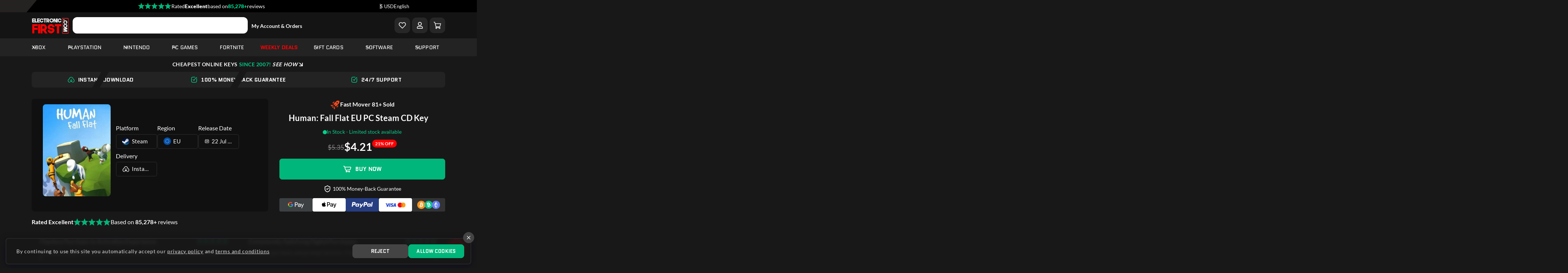

--- FILE ---
content_type: text/html; charset=UTF-8
request_url: https://www.electronicfirst.com/human-fall-flat-eu-pc-steam-cd-key
body_size: 66037
content:
<!DOCTYPE html>
<html lang="en" >
<head>
  <meta charset="utf-8"/>
  <link rel="alternate" href="https://www.electronicfirst.com/human-fall-flat-eu-pc-steam-cd-key" hreflang="en-US"><link rel="alternate" href="https://www.electronicfirst.com/human-fall-flat-eu-pc-steam-cd-key" hreflang="en-GB"><link rel="alternate" href="https://www.electronicfirst.com/de/human-fall-flat-eu-pc-steam-cd-key" hreflang="de-DE"><link rel="alternate" href="https://www.electronicfirst.com/es/human-fall-flat-eu-pc-steam-cd-key" hreflang="es-ES"><link rel="alternate" href="https://www.electronicfirst.com/fr/human-fall-flat-eu-pc-steam-cd-key" hreflang="fr-FR"><link rel="alternate" href="https://www.electronicfirst.com/it/human-fall-flat-eu-pc-steam-cd-key" hreflang="it-IT"><link rel="alternate" href="https://www.electronicfirst.com/nl/human-fall-flat-eu-pc-steam-cd-key" hreflang="nl-NL"><link rel="alternate" href="https://www.electronicfirst.com/ar/human-fall-flat-eu-pc-steam-cd-key" hreflang="ar-BH"><link rel="alternate" href="https://www.electronicfirst.com/ar/human-fall-flat-eu-pc-steam-cd-key" hreflang="ar-KW"><link rel="alternate" href="https://www.electronicfirst.com/ar/human-fall-flat-eu-pc-steam-cd-key" hreflang="ar-OM"><link rel="alternate" href="https://www.electronicfirst.com/ar/human-fall-flat-eu-pc-steam-cd-key" hreflang="ar-QA"><link rel="alternate" href="https://www.electronicfirst.com/ar/human-fall-flat-eu-pc-steam-cd-key" hreflang="ar-AE"><link rel="alternate" href="https://www.electronicfirst.com/zh/human-fall-flat-eu-pc-steam-cd-key" hreflang="zh-CN"><link rel="alternate" href="https://www.electronicfirst.com/human-fall-flat-eu-pc-steam-cd-key" hreflang="x-default">
  <meta name="viewport" content="width=device-width, initial-scale=1, shrink-to-fit=no"/>
  <meta name="csrf-token" content="fDSTmtJIJLM4eu7LKLQeuuQ0Ju4bjXo1GjwHUFsN"/>

      <script src="https://cdn.onesignal.com/sdks/OneSignalSDK.js" async type="465ee90cc380aaa3cfbeafa5-text/javascript"></script>
    <script type="465ee90cc380aaa3cfbeafa5-text/javascript">
      window.OneSignal = window.OneSignal || [];
      OneSignal.push(function () {
        OneSignal.init({
          appId: "ecfb3814-8ae0-4805-b5e2-e6642b91541e",
          safari_web_id: "web.onesignal.auto.3b9e77c1-5852-4edd-a278-c29c156a72b0",
          autoRegister: false,
          promptOptions: {
            slidedown: {
              enabled: true,
              actionMessage: "🚨 Don't miss out! Enable to get early access to exclusive promotions and coupons!",
              acceptButtonText: "Allow",
              cancelButtonText: "No Thanks"
            }
          }
        });

        OneSignal.getNotificationPermission().then(permission => {
          if (permission === "default") {
            OneSignal.showSlidedownPrompt();
          }
        });
      });
    </script>
  
  
      <title>Human: Fall Flat EU PC Steam CD Key - Electronic First</title>
    <meta name="description" content="Get Human: Fall Flat EU PC Steam CD Key today. Lowest price at ElectronicFirst.com. Instant download, 24*7 support">
  
  
  
  <link rel="canonical" href="https://www.electronicfirst.com/human-fall-flat-eu-pc-steam-cd-key">
  
      <link rel="apple-touch-icon" sizes="57x57" href="https://www.electronicfirst.com/favicon/apple-icon-57x57.png">
    <link rel="apple-touch-icon" sizes="60x60" href="https://www.electronicfirst.com/favicon/apple-icon-60x60.png">
    <link rel="apple-touch-icon" sizes="72x72" href="https://www.electronicfirst.com/favicon/apple-icon-72x72.png">
    <link rel="apple-touch-icon" sizes="76x76" href="https://www.electronicfirst.com/favicon/apple-icon-76x76.png">
    <link rel="apple-touch-icon" sizes="114x114" href="https://www.electronicfirst.com/favicon/apple-icon-114x114.png">
    <link rel="apple-touch-icon" sizes="120x120" href="https://www.electronicfirst.com/favicon/apple-icon-120x120.png">
    <link rel="apple-touch-icon" sizes="144x144" href="https://www.electronicfirst.com/favicon/apple-icon-144x144.png">
    <link rel="apple-touch-icon" sizes="152x152" href="https://www.electronicfirst.com/favicon/apple-icon-152x152.png">
    <link rel="apple-touch-icon" sizes="180x180" href="https://www.electronicfirst.com/favicon/apple-icon-180x180.png">
    <link rel="icon" type="image/png" sizes="192x192" href="https://www.electronicfirst.com/favicon/android-icon-192x192.png">
    <link rel="icon" type="image/png" sizes="32x32" href="https://www.electronicfirst.com/favicon/favicon-32x32.png">
    <link rel="icon" type="image/png" sizes="96x96" href="https://www.electronicfirst.com/favicon/favicon-96x96.png">
    <link rel="icon" type="image/png" sizes="16x16" href="https://www.electronicfirst.com/favicon/favicon-16x16.png">
  
  <meta name="msapplication-TileColor" content="#ffffff">
  <meta name="msapplication-TileImage" content="/ms-icon-144x144.png">
  <meta name="theme-color" content="#2B2C3E">

  
  <meta property="og:type" content="website"/>
  <meta property="og:title" content="Human: Fall Flat EU PC Steam CD Key"/>
  <meta property="og:description" content="Get Human: Fall Flat EU PC Steam CD Key today. Lowest price at ElectronicFirst.com. Instant download, 24*7 support"/>
  <meta property="og:url" content="https://www.electronicfirst.com/human-fall-flat-eu-pc-steam-cd-key"/>
  <meta property="og:site_name" content="Electronic First"/>
  <meta property="og:image" content="https://static.electronicfirst.com/website/uploads/2024/03/22/og_image_1711101576_65fd5688a927a.webp"/>
  <meta property="og:image:width" content="1200"/>
  <meta property="og:image:height" content="630"/>
  <meta property="og:image:type" content="image/jpeg"/>
  <meta property="og:locale" content="en_US"/>
  <meta name="twitter:card" content="summary_large_image"/>
  <meta name="twitter:site" content="@electronicfirst"/>

  <link rel="preconnect" href="https://fonts.gstatic.com/">

  
        <link fetchpriority="high" rel="preload" href="https://static.electronicfirst.com/products/thumbnail_1683187649_645367c1ab528.webp" type="image/webp" as="image">
  
  
  <link rel="preload" as="style" href="https://www.electronicfirst.com/build/assets/site-styles-4ccdef2f.css" /><link rel="stylesheet" href="https://www.electronicfirst.com/build/assets/site-styles-4ccdef2f.css" />
  
  
  
      <link rel="preload" as="style" href="https://www.electronicfirst.com/build/assets/outer-882e7755.css" /><link rel="stylesheet" href="https://www.electronicfirst.com/build/assets/outer-882e7755.css" />  
  
  
  
  
  
  
  
  

  
  <script type="465ee90cc380aaa3cfbeafa5-text/javascript">
    function getCookie(cookieName) {
      const name = cookieName + "=";
      const decodedCookie = decodeURIComponent(document.cookie);
      const cookieArray = decodedCookie.split(';');
      for (let i = 0; i < cookieArray.length; i++) {
        let cookie = cookieArray[i];
        while (cookie.charAt(0) === ' ') {
          cookie = cookie.substring(1);
        }
        if (cookie.indexOf(name) === 0) {
          return cookie.substring(name.length, cookie.length);
        }
      }
      return null;
    }
  </script>

  
  
    
    







    
    <script type="465ee90cc380aaa3cfbeafa5-text/javascript">
      window.dataLayer = window.dataLayer || [];

      function gtag() {
        dataLayer.push(arguments);
      }

      if (getCookie('acceptCookies') == null) {
        // Google consent: Set default consent to 'denied'
        gtag('consent', 'default', {
          'ad_storage': 'denied',
          'ad_user_data': 'denied',
          'ad_personalization': 'denied',
          'analytics_storage': 'denied',
          // privacy parameters
          'functionality_storage': 'granted',
          'security_storage': 'granted',
          'wait_for_update': 500
        });

        // Algolia Analytics
        // window.aa('init', {
        //   partial: true,
        //   useCookie: false,
        // });
      }
    </script>

    
          <script type="465ee90cc380aaa3cfbeafa5-text/javascript">
        // if (getCookie('acceptCookies') === 'yes') {
        //   // Algolia Analytics
        //   window.aa('init', {
        //     partial: true,
        //     useCookie: true,
        //   });
        // }

        // Set default consent to 'granted' for non-EEA regions
        gtag('consent', 'update', {
          'ad_storage': 'granted',
          'ad_user_data': 'granted',
          'ad_personalization': 'granted',
          'analytics_storage': 'granted',
          'functionality_storage': 'granted',
          'security_storage': 'granted'
        });
      </script>
    
    
          <script type="465ee90cc380aaa3cfbeafa5-text/javascript">
        // Set default MS consent to 'granted' for non-EEA, UK and CH regions
        window.uetq = window.uetq || [];
        window.uetq.push('consent', 'update', {
          'ad_storage': 'granted'
        });
      </script>
    
    
          <script src="https://www.electronicfirst.com/frontend/v3/js/gtm.min.js?ver=1.0.5" defer type="465ee90cc380aaa3cfbeafa5-text/javascript"></script>
      




























  
    <style>
    .support-link {
      text-wrap: balance;
    }

    .support-link a:hover {
      text-decoration: underline !important;
    }

    .input_container {
      position: relative;
    }

    .input_container .removeInput {
      position: absolute;
      right: 10px;
      top: 50%;
      transform: translateY(-50%);
      cursor: pointer;
    }

    .product-reviews-success-wrap {
      -webkit-box-shadow: inset 0 0 3px rgb(0 0 0 / 30%);
      box-shadow: 0px 5px 10px rgb(0 4 33 / 47%);
      border-radius: 8px;
      margin-bottom: 40px;
      padding: 15px 15px;
      color: #fff;
    }

    .theme-dark .product-reviews-success-wrap {
      background-color: #272727;
      border-color: #272727;
    }

    .theme-glow .product-reviews-success-wrap {
      background-color: #161a3a;
      border-color: #161a3a;
    }

    .product-reviews-success-wrap .close {
      font-size: 2.5rem;
      top: 10px;
      right: 10px;
      border-radius: 50%;
      color: #fff !important;
      text-shadow: unset;
      opacity: 1;
    }

    .theme-dark .product-reviews-success-wrap .close {
      background: #191818;
    }

    .theme-glow .product-reviews-success-wrap .close {
      background: #0f1336;
    }

    .theme-dark .product-reviews-success-wrap .close:hover {
      background: #ff0003;
      opacity: 1;
    }

    .theme-glow .product-reviews-success-wrap .close:hover {
      background: #ff346d;
      opacity: 1;
    }

    .review-form .pros-cons-form {
      margin-bottom: 16px;
    }

    @media screen and (max-width: 767px) {
      .product-reviews-success-wrap {
        margin-bottom: 40px;
      }

      .review-form .title {
        font-size: 16px;
      }

      .review-form .title i {
        font-size: 18px;
      }

      .review-form .pros-cons-form {
        margin-bottom: 8px;
      }

      .review-form .pros-cons-form {
        gap: 8px;
      }
    }

    .session-loader::after {
      opacity: 1;
      position: absolute;
      content: "";
      top: calc(50% - 40px);
      left: calc(50% - 20px);
      height: 40px;
      width: 40px;
      border-radius: 50%;
      transition: 0.3s;
      background: radial-gradient(farthest-side, #ffffff 94%, rgba(0, 0, 0, 0)) top/4px 4px no-repeat, conic-gradient(rgba(0, 0, 0, 0) 30%, #ffffff);
      -webkit-mask: radial-gradient(farthest-side, rgba(0, 0, 0, 0) calc(100% - 4px), #000 0);
      animation: l13 1s infinite linear;
    }
  </style>
    <style>@font-face{font-family: aed;src: url('https://www.electronicfirst.com/fonts/aed-Regular.otf')}</style>
    <style>
    .review-votes.disabled {
      opacity: 0.5;
      cursor: not-allowed;
    }

    .review-votes.disabled button {
      pointer-events: none;
    }

    .review {
      position: relative;
    }

    .review_loader {
      position: absolute;
      height: 100%;
      width: 100%;
      display: none;
    }

    .review_loader.show {
      display: block;
    }

    .review_loader em {
      position: absolute;
      left: 42%;
      top: 40%;
      color: #fff;
      transform: translate(-50%, -50%);
      z-index: 1;
      font-size: 20px;
    }
    /* Spinner CSS */
    .spinner {
      border: 4px solid rgba(0, 0, 0, 0.1); /* Light grey background */
      border-left: 4px solid #08c693; /* Green color */
      border-radius: 50%;
      width: 40px;
      height: 40px;
      animation: spin 1s linear infinite;
      margin: 10px auto; /* Center the spinner */
    }

    /* Animation */
    @keyframes spin {
      0% { transform: rotate(0deg); }
      100% { transform: rotate(360deg); }
    }

  </style>
  <style >[wire\:loading], [wire\:loading\.delay], [wire\:loading\.inline-block], [wire\:loading\.inline], [wire\:loading\.block], [wire\:loading\.flex], [wire\:loading\.table], [wire\:loading\.grid], [wire\:loading\.inline-flex] {display: none;}[wire\:loading\.delay\.shortest], [wire\:loading\.delay\.shorter], [wire\:loading\.delay\.short], [wire\:loading\.delay\.long], [wire\:loading\.delay\.longer], [wire\:loading\.delay\.longest] {display:none;}[wire\:offline] {display: none;}[wire\:dirty]:not(textarea):not(input):not(select) {display: none;}input:-webkit-autofill, select:-webkit-autofill, textarea:-webkit-autofill {animation-duration: 50000s;animation-name: livewireautofill;}@keyframes livewireautofill { from {} }</style>
</head>
<body
  class="
    theme-dark
     has-snow       "
>


  <noscript>
    <iframe src="https://www.googletagmanager.com/ns.html?id=GTM-TD2B3SP" height="0" width="0" style="display:none;visibility:hidden"></iframe>
  </noscript>



<div class="select2-overlay"></div>


<div class="preloader">
  <div class="loading">
    loading
    <span></span>
  </div>
</div>


<div>
  <!-- Header Start -->

<div class="header-top">
  <div class="container">
    <div class="content">
      
      <a class="tp-review-link" rel="noopener" style="cursor: pointer">

        <div class="header-tpw-content">
          <div class="trust-image-logo">
            <img src="https://www.electronicfirst.com/frontend/v3/images/trust/stars-5.svg" alt="5 Star" class="img-fluid" height="20" width="80"/>
          </div>
          <div class="rated-text">
            <p>Rated </p>
          </div>
          <div class="rating-status">
            <p>Excellent</p>
          </div>
          <div class="base-on-text">
            <p style="white-space:nowrap">based on</p>
          </div>
          <div class="total-reviews-number">
            <p class="d-none d-md-block">85,278+</p>
            <p class="d-block d-md-none">85.3k</p>
          </div>
          <div class="reviews-word-text" style="display:block">
            <p>reviews</p>
          </div>
          
        </div>
      </a>
      <div class="header-top-actions">
        <div wire:id="CxqX77Sg2vYlgFOpXoYc" wire:initial-data="{&quot;fingerprint&quot;:{&quot;id&quot;:&quot;CxqX77Sg2vYlgFOpXoYc&quot;,&quot;name&quot;:&quot;frontend.header.currency-dropdown&quot;,&quot;locale&quot;:&quot;en&quot;,&quot;path&quot;:&quot;human-fall-flat-eu-pc-steam-cd-key&quot;,&quot;method&quot;:&quot;GET&quot;,&quot;v&quot;:&quot;acj&quot;},&quot;effects&quot;:{&quot;listeners&quot;:[&quot;currency&quot;,&quot;updateCurrency&quot;]},&quot;serverMemo&quot;:{&quot;children&quot;:[],&quot;errors&quot;:[],&quot;htmlHash&quot;:&quot;a5c67872&quot;,&quot;data&quot;:{&quot;currencies&quot;:{&quot;DH&quot;:&quot;AED&quot;,&quot;A$&quot;:&quot;AUD&quot;,&quot;BD&quot;:&quot;BHD&quot;,&quot;B$&quot;:&quot;BRL&quot;,&quot;C$&quot;:&quot;CAD&quot;,&quot;Kc&quot;:&quot;CZK&quot;,&quot;\u20ac&quot;:&quot;EUR&quot;,&quot;\u00a3&quot;:&quot;GBP&quot;,&quot;KD&quot;:&quot;KWD&quot;,&quot;RO&quot;:&quot;OMR&quot;,&quot;QR&quot;:&quot;QAR&quot;,&quot;SR&quot;:&quot;SAR&quot;,&quot;kr&quot;:&quot;SEK&quot;,&quot;$&quot;:&quot;USD&quot;}},&quot;dataMeta&quot;:{&quot;collections&quot;:[&quot;currencies&quot;]},&quot;checksum&quot;:&quot;df5fff67a119428abfdaf0c4fe77bb6284e760843412af4815035daa2e644ace&quot;}}" class="position-relative d-inline-block d-xs-none has-divider">
  <div class="currency" wire:ignore>
    <select class="select-currency d-none">
              <option style="color: #0a1520" value="AED" >AED</option>
              <option style="color: #0a1520" value="AUD" >AUD</option>
              <option style="color: #0a1520" value="BHD" >BHD</option>
              <option style="color: #0a1520" value="BRL" >BRL</option>
              <option style="color: #0a1520" value="CAD" >CAD</option>
              <option style="color: #0a1520" value="CZK" >CZK</option>
              <option style="color: #0a1520" value="EUR" >EUR</option>
              <option style="color: #0a1520" value="GBP" >GBP</option>
              <option style="color: #0a1520" value="KWD" >KWD</option>
              <option style="color: #0a1520" value="OMR" >OMR</option>
              <option style="color: #0a1520" value="QAR" >QAR</option>
              <option style="color: #0a1520" value="SAR" >SAR</option>
              <option style="color: #0a1520" value="SEK" >SEK</option>
              <option style="color: #0a1520" value="USD" selected>USD</option>
          </select>
  </div>
</div>

<div class="position-relative d-none d-xs-inline-block has-divider">
  <div class="currency" wire:ignore>
    <select class="select-currency d-none">
              <option style="color: #0a1520" value="AED" ><span>DH</span> AED</option>
              <option style="color: #0a1520" value="AUD" ><span>A$</span> AUD</option>
              <option style="color: #0a1520" value="BHD" ><span>BD</span> BHD</option>
              <option style="color: #0a1520" value="BRL" ><span>B$</span> BRL</option>
              <option style="color: #0a1520" value="CAD" ><span>C$</span> CAD</option>
              <option style="color: #0a1520" value="CZK" ><span>Kc</span> CZK</option>
              <option style="color: #0a1520" value="EUR" ><span>€</span> EUR</option>
              <option style="color: #0a1520" value="GBP" ><span>£</span> GBP</option>
              <option style="color: #0a1520" value="KWD" ><span>KD</span> KWD</option>
              <option style="color: #0a1520" value="OMR" ><span>RO</span> OMR</option>
              <option style="color: #0a1520" value="QAR" ><span>QR</span> QAR</option>
              <option style="color: #0a1520" value="SAR" ><span>SR</span> SAR</option>
              <option style="color: #0a1520" value="SEK" ><span>kr</span> SEK</option>
              <option style="color: #0a1520" value="USD" selected><span>$</span> USD</option>
          </select>
  </div>
</div>

<!-- Livewire Component wire-end:CxqX77Sg2vYlgFOpXoYc -->        <div wire:id="NxGlEJZpESIZJVD48fbj" wire:initial-data="{&quot;fingerprint&quot;:{&quot;id&quot;:&quot;NxGlEJZpESIZJVD48fbj&quot;,&quot;name&quot;:&quot;frontend.header.translation-dropdown&quot;,&quot;locale&quot;:&quot;en&quot;,&quot;path&quot;:&quot;human-fall-flat-eu-pc-steam-cd-key&quot;,&quot;method&quot;:&quot;GET&quot;,&quot;v&quot;:&quot;acj&quot;},&quot;effects&quot;:{&quot;listeners&quot;:[&quot;changeLanguage&quot;]},&quot;serverMemo&quot;:{&quot;children&quot;:[],&quot;errors&quot;:[],&quot;htmlHash&quot;:&quot;75dc6148&quot;,&quot;data&quot;:{&quot;currentLanguageName&quot;:&quot;English&quot;},&quot;dataMeta&quot;:[],&quot;checksum&quot;:&quot;c6b0d27f6179d820d636943670a8df116b5347870d16e19405902d0cc9139dbc&quot;}}" class="position-relative d-inline-block d-xs-none">
  <div class="currency" wire:ignore>
    <select class="select-lang d-none">
              <option style="color: #fff" value="https://www.electronicfirst.com/human-fall-flat-eu-pc-steam-cd-key" data-local="en" selected>
          ENG
        </option>
              <option style="color: #fff" value="https://www.electronicfirst.com/de/human-fall-flat-eu-pc-steam-cd-key" data-local="de" >
          DEU
        </option>
              <option style="color: #fff" value="https://www.electronicfirst.com/es/human-fall-flat-eu-pc-steam-cd-key" data-local="es" >
          ESP
        </option>
              <option style="color: #fff" value="https://www.electronicfirst.com/fr/human-fall-flat-eu-pc-steam-cd-key" data-local="fr" >
          FRA
        </option>
              <option style="color: #fff" value="https://www.electronicfirst.com/it/human-fall-flat-eu-pc-steam-cd-key" data-local="it" >
          ITA
        </option>
              <option style="color: #fff" value="https://www.electronicfirst.com/nl/human-fall-flat-eu-pc-steam-cd-key" data-local="nl" >
          NLD
        </option>
              <option style="color: #fff" value="https://www.electronicfirst.com/ar/human-fall-flat-eu-pc-steam-cd-key" data-local="ar" >
          العربية
        </option>
              <option style="color: #fff" value="https://www.electronicfirst.com/zh/human-fall-flat-eu-pc-steam-cd-key" data-local="zh" >
          简体中文
        </option>
          </select>
  </div>
</div>

<div class="position-relative d-none d-xs-inline-block">
  <div class="currency" wire:ignore>
    <select class="select-lang d-none">
              <option style="color: #fff" value="https://www.electronicfirst.com/human-fall-flat-eu-pc-steam-cd-key" data-local="en" selected>
          English
        </option>
              <option style="color: #fff" value="https://www.electronicfirst.com/de/human-fall-flat-eu-pc-steam-cd-key" data-local="de" >
          Deutsch
        </option>
              <option style="color: #fff" value="https://www.electronicfirst.com/es/human-fall-flat-eu-pc-steam-cd-key" data-local="es" >
          Español
        </option>
              <option style="color: #fff" value="https://www.electronicfirst.com/fr/human-fall-flat-eu-pc-steam-cd-key" data-local="fr" >
          Français
        </option>
              <option style="color: #fff" value="https://www.electronicfirst.com/it/human-fall-flat-eu-pc-steam-cd-key" data-local="it" >
          Italiano
        </option>
              <option style="color: #fff" value="https://www.electronicfirst.com/nl/human-fall-flat-eu-pc-steam-cd-key" data-local="nl" >
          Dutch
        </option>
              <option style="color: #fff" value="https://www.electronicfirst.com/ar/human-fall-flat-eu-pc-steam-cd-key" data-local="ar" >
          العربية
        </option>
              <option style="color: #fff" value="https://www.electronicfirst.com/zh/human-fall-flat-eu-pc-steam-cd-key" data-local="zh" >
          简体中文
        </option>
          </select>
  </div>
</div>

<!-- Livewire Component wire-end:NxGlEJZpESIZJVD48fbj -->      </div>
    </div>
  </div>
</div>

<div class="annobar">
  <div class="container text-center">
    <a href="https://www.electronicfirst.com/personalized-gift-cards" class="d-flex justify-content-center align-items-center">
      <svg xmlns="http://www.w3.org/2000/svg" height="20px" viewBox="0 0 24 24" fill="none" stroke="currentColor" stroke-width="2" stroke-linecap="round" stroke-linejoin="round" class="text-primary">
        <rect x="3" y="8" width="18" height="4" rx="1"/>
        <path d="M12 8v13"/>
        <path d="M19 12v7a2 2 0 0 1-2 2H7a2 2 0 0 1-2-2v-7"/>
        <path d="M7.5 8a2.5 2.5 0 0 1 0-5A4.8 8 0 0 1 12 8a4.8 8 0 0 1 4.5-5 2.5 2.5 0 0 1 0 5"/>
      </svg>
      <p class="mb-0">Personalized Gift Cards <span class="d-none d-md-inline">Delivered With Love!</span> — <span class="create-now">Create Now</span></p>
    </a>
  </div>
</div>

<header class="main-header header">
  <div class="header-middle-bar">
    <div class="container">
      <div class="head-content">
        <div class="logo">
          <a href="https://www.electronicfirst.com" class="main-logo"><img src="https://static.electronicfirst.com/website/uploads/2023/04/18/header_logo_glow_1681808133_643e5b05bcb0e.webp" alt="EF Logo" class="img-fluid" height="50" width="100"/></a>
          <a href="https://www.electronicfirst.com" class="logo-white"><img src="https://static.electronicfirst.com/website/uploads/2023/04/18/header_logo_dark_1681808133_643e5b05223c4.webp" alt="EF Logo" class="img-fluid" height="50" width="100"/></a>
          <a href="https://www.electronicfirst.com" class="logo-light"><img src="https://www.electronicfirst.com/frontend/v3/images/logo/logo-light.svg" alt="EF Logo" class="img-fluid" height="50" width="100"/></a>
        </div>

        <div class="search-bar">
          
        </div>

        <div class="account-orders-link">
          <a href="https://www.electronicfirst.com/login?intent_url=https%3A%2F%2Fwww.electronicfirst.com%2Fdashboard"> My Account &amp; Orders </a>
        </div>

        <div class="d-flex align-items-center all-content">

          <div class="cart nav-wishlist-btn">
            <div class="shopping-cart">
              <a
                  class="text-white"
                  href="https://www.electronicfirst.com/login?intent_url=https%3A%2F%2Fwww.electronicfirst.com%2Fdashboard%2Fwishlist"
                  aria-label="Add to Wishlist"
              >
                <svg xmlns="http://www.w3.org/2000/svg" width="20" height="20" viewBox="0 0 24 24" fill="none" stroke="currentColor" stroke-width="2" stroke-linecap="round" stroke-linejoin="round">
                  <path d="M20.84 4.61a5.5 5.5 0 0 0-7.78 0L12 5.67l-1.06-1.06a5.5 5.5 0 0 0-7.78 7.78l1.06 1.06L12 21.23l7.78-7.78 1.06-1.06a5.5 5.5 0 0 0 0-7.78z"></path>
                </svg>
                              </a>
            </div>
          </div>

          

          <div class="cart ef-customer-profile-icon">
            <div class="toggle-showbar d-block">
              <div class="toggle-bar shopping-cart">
                <svg stroke="currentColor" fill="currentColor" stroke-width="0" viewBox="0 0 448 512" height="18" width="18" xmlns="http://www.w3.org/2000/svg">
                  <path d="M313.6 304c-28.7 0-42.5 16-89.6 16-47.1 0-60.8-16-89.6-16C60.2 304 0 364.2 0 438.4V464c0 26.5 21.5 48 48 48h352c26.5 0 48-21.5 48-48v-25.6c0-74.2-60.2-134.4-134.4-134.4zM400 464H48v-25.6c0-47.6 38.8-86.4 86.4-86.4 14.6 0 38.3 16 89.6 16 51.7 0 74.9-16 89.6-16 47.6 0 86.4 38.8 86.4 86.4V464zM224 288c79.5 0 144-64.5 144-144S303.5 0 224 0 80 64.5 80 144s64.5 144 144 144zm0-240c52.9 0 96 43.1 96 96s-43.1 96-96 96-96-43.1-96-96 43.1-96 96-96z"></path>
                </svg>
                <svg class="close text-primary" xmlns="http://www.w3.org/2000/svg" width="28" height="28" viewBox="0 0 24 24" fill="none" stroke="currentColor" stroke-width="1.8" stroke-linecap="round" stroke-linejoin="round">
                  <path d="M18 6 6 18"></path>
                  <path d="m6 6 12 12"></path>
                </svg>
              </div>
              <div class="user-dropdown-menu">
                <div tabindex="-1" aria-label="Change Appearance">
                  
                  <div class="toggle-color-switch">
                    <button type="button" data-theme="dark" class="button-reset">
                      <svg xmlns="http://www.w3.org/2000/svg" width="15" height="15" viewBox="0 0 24 24"><path fill="none" stroke="currentColor" stroke-linecap="round" stroke-linejoin="round" stroke-width="2" d="M21.5 14.078A8.557 8.557 0 0 1 9.922 2.5C5.668 3.497 2.5 7.315 2.5 11.873a9.627 9.627 0 0 0 9.627 9.627c4.558 0 8.376-3.168 9.373-7.422" color="currentColor"/></svg>
                      Dark
                    </button>
                    <button type="button" data-theme="glow" class="button-reset">
                      <svg xmlns="http://www.w3.org/2000/svg" width="15" height="15" viewBox="0 0 24 24"><g fill="none" stroke="currentColor" stroke-linecap="round" stroke-linejoin="round" stroke-width="2" color="currentColor"><path d="M21.099 7.845a3.5 3.5 0 1 1-4.943-4.943m4.943 4.943A10 10 0 0 1 22 12c0 5.523-4.477 10-10 10S2 17.523 2 12S6.477 2 12 2c1.483 0 2.89.323 4.155.901M21.1 7.845A10.04 10.04 0 0 0 16.155 2.9M10 8h.006M7 14h.006"/><path d="M16 16a2 2 0 1 1-4 0a2 2 0 0 1 4 0"/></g></svg>
                      Glow
                    </button>
                    <button type="button" data-theme="light" class="button-reset">
                      <svg xmlns="http://www.w3.org/2000/svg" width="15" height="15" viewBox="0 0 24 24"><path fill="none" stroke="currentColor" stroke-linecap="round" stroke-linejoin="round" stroke-width="2" d="M17 12a5 5 0 1 1-10 0a5 5 0 0 1 10 0M12 2c-.377.333-.905 1.2 0 2m0 16c.377.333.906 1.2 0 2m7.5-17.497c-.532-.033-1.575.22-1.496 1.495M5.496 17.5c.033.532-.22 1.575-1.496 1.496M5.003 4.5c-.033.532.22 1.576 1.497 1.497M18 17.503c.532-.032 1.575.208 1.496 1.414M22 12c-.333-.377-1.2-.905-2 0m-16-.5c-.333.377-1.2.906-2 0" color="currentColor"/></svg>
                      Light
                    </button>
                    <span class="color-switch-state"></span>
                  </div>
                </div>
                <hr/>
                                                  <a href="https://www.electronicfirst.com/login">
                    <div class="text"> Login</div>
                  </a>
                  <a href="https://www.electronicfirst.com/register">
                    <div class="text d-flex align-items-center justify-content-between w-100">
                      <span>Register</span>
                      <svg xmlns="http://www.w3.org/2000/svg" height="1em" viewBox="0 0 640 512" fill="currentColor">
                        <path d="M96 128a128 128 0 1 1 256 0A128 128 0 1 1 96 128zM0 482.3C0 383.8 79.8 304 178.3 304h91.4C368.2 304 448 383.8 448 482.3c0 16.4-13.3 29.7-29.7 29.7H29.7C13.3 512 0 498.7 0 482.3zM504 312V248H440c-13.3 0-24-10.7-24-24s10.7-24 24-24h64V136c0-13.3 10.7-24 24-24s24 10.7 24 24v64h64c13.3 0 24 10.7 24 24s-10.7 24-24 24H552v64c0 13.3-10.7 24-24 24s-24-10.7-24-24z"/>
                      </svg>
                    </div>
                  </a>
                              </div>
            </div>
          </div>

          <div class="cart ef-header-cart-icon">
            <button type="button" class="shopping-cart open-shopping-cart button-reset" aria-label="Check Your Shopping Cart Status">
              <svg height="20" width="20" xmlns="http://www.w3.org/2000/svg" viewBox="0 0 1454 1392">
                <path
                    d="m20 21 71.1-.1 113.6-.1C225 20.7 243 22 259 36c10.3 10.6 14 23.7 17.7 37.7l9.2 34 20.3 75 .5 2.2 21.6 79.4.9 3.4 8.3 30.1 1 3.5.9 3.1c.6 2.6.6 2.6.6 5.6h2.8l297.2-.2h4.5l258.4-.1h2.4l147.7-.2h73.9l185-.1h63.6a60 60 0 0 1 43.1 15.6 56 56 0 0 1 15.6 41c-.2 6.4-2 12.6-3.6 18.8l-6.2 23.3-6.8 25.2-5.3 19.5-16.8 62.3-6.5 24.5-.8 2.8-17.6 65.7-.8 2.9-75.2 280.2a198 198 0 0 1-13 37.5l-1 2.4q-5 10-11.6 18.9l-1.7 2.3a151 151 0 0 1-78.8 54l-2.5.7c-15.8 4.4-31.4 4.3-47.7 4.3h-50.2l-100.8.2-186 .2h-3l-266.3.3.8 3 6.2 22.6.6 2.1c1.4 5 1.4 5 1.4 7.3h4l172.7-.1h2.7l419.1-.3c47.7-.1 90 13.6 124.5 47.4l2.4 2.3a172 172 0 0 1 48.3 95.2A166 166 0 0 1 1287 1312l-14.6 17.3A169 169 0 0 1 1157 1385a169 169 0 0 1-140-60l-1.3-1.6A166 166 0 0 1 979 1238l-.3-3a181 181 0 0 1 10.3-81l-302-1 5 14a223 223 0 0 1 3.3 13 169 169 0 0 1-57.3 167l-1.6 1.3A166 166 0 0 1 553 1384l-2.6.3c-43.6 4.6-89-5.6-123.4-33.3-35.9-29.1-60.2-68.6-65.5-115-4.2-45.4 7.3-89 35.5-125l7-7.8 5.2-6c7-8.2 16-15 24.8-21.2a1359 1359 0 0 0-14.3-54l-24.5-89.3-9.6-34a6736 6736 0 0 1-34-124.6l-22-80.4-6-21.7-.8-2.8-22.5-82.5L248 394.8l-.9-3-.7-2.8-.7-2.6-1.9-6.3c-.7-2.7-1-5-1.1-8-.7-8.2-3.1-16-5.3-24L226 306.4l-.8-3.3-2.7-9.8A17208 17208 0 0 1 186.8 160l-5.8-21.4-.6-2.2c-.8-3-1.4-5.4-1.4-8.4H20zm347 397a2140 2140 0 0 0 20.7 75.3l14.8 52.7q25.1 88.7 49 177.9L483.3 841l.7 2.5 7.3 27.5a50 50 0 0 0 23.7 32 62 62 0 0 0 27.3 5.1h62.5l190 .1h2.8l194 .1h135c27.3.2 27.3.2 50.7-13 10-11 12.6-25.9 16.3-39.9l12.5-46.6 8-30.2.7-2.4.6-2.5 21.4-79.8.7-2.6 48.7-181.9 14-52 7.7-28.1.6-2.5q1.3-4.3 1.5-8.8zm134 742-2.7 1.5A66 66 0 0 0 469 1199a68 68 0 0 0 6.7 50 65 65 0 0 0 40 29.5c16.5 3.3 32.9.9 47.5-7.6a67 67 0 0 0 28.4-40.6c.8-4.5.7-9 .7-13.6v-3c0-16.2-6.5-30.6-17.6-42.3A64 64 0 0 0 530 1153c-9.8 0-20.5 2.2-29.1 7.1m600.6 12.2a62 62 0 0 0-16.6 32.8l-.4 2.4a67 67 0 0 0 13.4 49.6 70 70 0 0 0 22.1 17.2c14 7 31.1 7.3 45.9 3a66 66 0 0 0 38.4-34.3c3.5-7.3 5-14.8 5.6-22.9l.2-2a63 63 0 0 0-63-65 63 63 0 0 0-45.6 19.2"
                    fill="currentColor"/>
              </svg>
              <span wire:id="RfEhN188m2MS2wkIQP6X" wire:initial-data="{&quot;fingerprint&quot;:{&quot;id&quot;:&quot;RfEhN188m2MS2wkIQP6X&quot;,&quot;name&quot;:&quot;frontend.cart.cart-counter&quot;,&quot;locale&quot;:&quot;en&quot;,&quot;path&quot;:&quot;human-fall-flat-eu-pc-steam-cd-key&quot;,&quot;method&quot;:&quot;GET&quot;,&quot;v&quot;:&quot;acj&quot;},&quot;effects&quot;:{&quot;listeners&quot;:[&quot;cart_counter&quot;]},&quot;serverMemo&quot;:{&quot;children&quot;:[],&quot;errors&quot;:[],&quot;htmlHash&quot;:&quot;806b233a&quot;,&quot;data&quot;:{&quot;sessionID&quot;:&quot;9db0351d-fe8d-4e83-b89b-9fcd9b511e9e-eaf81a7284b072ee9244ff55413b2b3d&quot;},&quot;dataMeta&quot;:[],&quot;checksum&quot;:&quot;60f2d2a582c89f5c98599519ae8af33b0f37c0805ba3d3e17ee2b65d0d36b3e9&quot;}}" aria-hidden="true" class="d-none">
  0
</span>
<!-- Livewire Component wire-end:RfEhN188m2MS2wkIQP6X -->              <span class="d-none">Shopping Cart Status</span>
            </button>
          </div>
        </div>

        <div class="navbar-toggle d-lg-none d-flex align-items-center">
          <button type="button" class="toggle-icon" aria-label="Navbar Toggler">
            <span></span>
            <span></span>
            <span></span>
          </button>
        </div>
      </div>
    </div>
  </div>
</header>

<div class="mobile-search-wrapper">
  <div class="container">
    <div class="search-bar flyout-search position-relative" style="max-width:100%">
      
    </div>
  </div>
</div>

<nav class="heaader-area navbar navbar-expand-lg top-menu">
  <div class="container main-nav">
    
    <ul class="navbar-nav">
                      <li class="has-menu-children">
          <button type="button">Xbox</button>
          <ul class="sub-menu">
                          <li>
      <a href="https://www.electronicfirst.com/xbox?from=menu" title="" class=""  target="_self" >Xbox Deals</a>
    </li>
                            <li>
      <a href="https://www.electronicfirst.com/xbox-live-gold-memberships?from=menu" title="" class=""  target="_self" >Xbox Live Gold Memberships</a>
    </li>
                            <li class="has-menu-children">
      <button type="button">Xbox Gift Cards</button>
      <ul class="sub-menu">
                  <li>
      <a href="https://www.electronicfirst.com/xbox-gift-cards-us?from=menu" title="" class=""  target="_self" >Xbox Gift Cards US</a>
    </li>
                    <li>
      <a href="https://www.electronicfirst.com/xbox-gift-cards-uk/?from=menu" title="" class=""  target="_self" >Xbox Gift Cards UK</a>
    </li>
                    <li>
      <a href="https://www.electronicfirst.com/xbox-gift-cards-eu?from=menu" title="" class=""  target="_self" >Xbox Gift Cards EU</a>
    </li>
                    <li>
      <a href="https://www.electronicfirst.com/xbox-gift-cards-international?from=menu" title="" class=""  target="_self" >XBOX GIFT CARDS - INTERNATIONAL</a>
    </li>
                </ul>
    </li>
                            <li>
      <a href="https://www.electronicfirst.com/xbox-game-pass?from=menu" title="" class=""  target="_self" >Xbox Game Pass</a>
    </li>
                            <li>
      <a href="https://www.electronicfirst.com/ea-play?from=menu" title="" class=""  target="_self" >EA Play Xbox</a>
    </li>
                            <li>
      <a href="https://www.electronicfirst.com/xbox-one-console-games?from=menu" title="" class=""  target="_self" >Xbox One Console Games</a>
    </li>
                        </ul>
        </li>
                        <li class="has-menu-children">
          <button type="button">PlayStation</button>
          <ul class="sub-menu">
                          <li>
      <a href="https://www.electronicfirst.com/playstation?from=menu" title="" class=""  target="_self" >PlayStation Deals</a>
    </li>
                            <li class="has-menu-children">
      <button type="button">PlayStation Plus</button>
      <ul class="sub-menu">
                  <li>
      <a href="https://www.electronicfirst.com/playstation-plus-uk?from=menu" title="" class=""  target="_self" >PlayStation Plus UK</a>
    </li>
                    <li>
      <a href="https://www.electronicfirst.com/playstation-plus-us?from=menu" title="" class=""  target="_self" >PlayStation Plus US</a>
    </li>
                </ul>
    </li>
                            <li class="has-menu-children">
      <button type="button">PSN Cards</button>
      <ul class="sub-menu">
                  <li>
      <a href="https://www.electronicfirst.com/psn-cards-uk?from=menu" title="" class=""  target="_self" >PSN Cards UK</a>
    </li>
                    <li>
      <a href="https://www.electronicfirst.com/psn-cards-us?from=menu" title="" class=""  target="_self" >PSN Cards US</a>
    </li>
                    <li>
      <a href="https://www.electronicfirst.com/psn-cards-eu?from=menu" title="" class=""  target="_self" >PSN CARDS EU</a>
    </li>
                    <li>
      <a href="https://www.electronicfirst.com/psn-cards-international?from=menu" title="" class=""  target="_self" >PSN CARDS – INTERNATIONAL</a>
    </li>
                </ul>
    </li>
                        </ul>
        </li>
                        <li class="has-menu-children">
          <button type="button">Nintendo</button>
          <ul class="sub-menu">
                          <li>
      <a href="https://www.electronicfirst.com/nintendo-switch-online-memberships?from=menu" title="" class=""  target="_self" >Switch Online Memberships</a>
    </li>
                            <li class="has-menu-children">
      <button type="button">Nintendo eShop Gift Cards</button>
      <ul class="sub-menu">
                  <li>
      <a href="https://www.electronicfirst.com/nintendo-eshop-codes-eu-uk?from=menu" title="" class=""  target="_self" >EU/UK</a>
    </li>
                    <li>
      <a href="https://www.electronicfirst.com/nintendo-eshop-codes-us?from=menu" title="" class=""  target="_self" >US</a>
    </li>
                </ul>
    </li>
                            <li>
      <a href="https://www.electronicfirst.com/nintendo-switch-games?from=menu" title="" class=""  target="_self" >Nintendo Switch Games</a>
    </li>
                        </ul>
        </li>
                        <li class="has-menu-children">
          <button type="button">PC Games</button>
          <ul class="sub-menu">
                          <li>
      <a href="https://www.electronicfirst.com/pc-games?from=menu" title="" class=""  target="_self" >All PC Games</a>
    </li>
                            <li>
      <a href="https://www.electronicfirst.com/pre-order?from=menu" title="" class=""  target="_self" >Pre Orders</a>
    </li>
                            <li>
      <a href="https://www.electronicfirst.com/cdkeys?from=menu" title="" class=""  target="_self" >CDKeys</a>
    </li>
                            <li>
      <a href="https://www.electronicfirst.com/fortnite?from=menu" title="" class=""  target="_self" >Fortnite</a>
    </li>
                            <li>
      <a href="https://www.electronicfirst.com/steam-pc-games-preloaded?from=menu" title="" class=""  target="_self" >STEAM PC Games PreLOADED</a>
    </li>
                        </ul>
        </li>
                                  <li><a href="https://www.electronicfirst.com/fortnite?from=menu" title="My Home" class=""  target="_top" >Fortnite </a></li>
                                          <li><a class="mega-deals-highlighted" href="https://www.electronicfirst.com/ef-weekly-sale?from=menu" title="" class=""  target="_self" >Weekly Deals </a></li>
                                <li class="has-menu-children">
          <button type="button">Gift Cards</button>
          <ul class="sub-menu">
                          <li>
      <a href="https://www.electronicfirst.com/ef-gift-cards-usd?from=menu" title="" class=""  target="_self" >EF Gift Cards</a>
    </li>
                            <li class="has-menu-children">
      <button type="button">Amazon</button>
      <ul class="sub-menu">
                  <li>
      <a href="https://www.electronicfirst.com/amazon-gift-cards-uk?from=menu" title="" class=""  target="_self" >Amazon Gift Cards UK</a>
    </li>
                    <li>
      <a href="https://www.electronicfirst.com/amazon-gift-cards-us?from=menu" title="" class=""  target="_self" >Amazon Gift Cards US</a>
    </li>
                </ul>
    </li>
                            <li class="has-menu-children">
      <button type="button">Steam</button>
      <ul class="sub-menu">
                  <li>
      <a href="https://www.electronicfirst.com/steam-gift-cards-uk?from=menu" title="" class=""  target="_self" >Steam Gift Cards UK</a>
    </li>
                    <li>
      <a href="https://www.electronicfirst.com/steam-gift-cards-us?from=menu" title="" class=""  target="_self" >Steam Gift Cards US</a>
    </li>
                    <li>
      <a href="https://www.electronicfirst.com/steam-gift-cards-eu?from=menu" title="" class=""  target="_self" >STEAM GIFT CARDS EU</a>
    </li>
                    <li>
      <a href="https://www.electronicfirst.com/steam-gift-cards-international?from=menu" title="" class=""  target="_self" >STEAM GIFT CARDS – INTERNATIONAL</a>
    </li>
                </ul>
    </li>
                            <li class="has-menu-children">
      <button type="button">iTunes</button>
      <ul class="sub-menu">
                  <li>
      <a href="https://www.electronicfirst.com/itunes-gift-cards-uk?from=menu" title="" class=""  target="_self" >iTunes Gift Cards UK</a>
    </li>
                    <li>
      <a href="https://www.electronicfirst.com/itunes-gift-cards-us?from=menu" title="" class=""  target="_self" >iTunes Gift Cards US</a>
    </li>
                    <li>
      <a href="https://www.electronicfirst.com/itunes-gift-cards-uae?from=menu" title="" class=""  target="_self" >iTunes Gift Cards UAE</a>
    </li>
                </ul>
    </li>
                            <li class="has-menu-children">
      <button type="button">Google Play</button>
      <ul class="sub-menu">
                  <li>
      <a href="https://www.electronicfirst.com/google-play-gift-cards-uk?from=menu" title="" class=""  target="_self" >Google Play Gift Cards UK</a>
    </li>
                    <li>
      <a href="https://www.electronicfirst.com/google-play-gift-cards-us?from=menu" title="" class=""  target="_self" >Google Play Gift Cards US</a>
    </li>
                    <li>
      <a href="https://www.electronicfirst.com/google-gift-cards-international?from=menu" title="" class=""  target="_self" >Google Gift Cards International</a>
    </li>
                </ul>
    </li>
                            <li class="has-menu-children">
      <button type="button">Crypto</button>
      <ul class="sub-menu">
                  <li>
      <a href="https://www.electronicfirst.com/binance-gift-cards?from=menu" title="" class=""  target="_self" >Binance</a>
    </li>
                    <li>
      <a href="https://www.electronicfirst.com/crypto-voucher?from=menu" title="" class=""  target="_self" >Crypto Voucher</a>
    </li>
                    <li>
      <a href="https://www.electronicfirst.com/gift-me-crypto?from=menu" title="" class=""  target="_self" >Gift Me Crypto</a>
    </li>
                    <li>
      <a href="https://www.electronicfirst.com/gate-io?from=menu" title="" class=""  target="_self" >Gate.io</a>
    </li>
                    <li>
      <a href="https://www.electronicfirst.com/redcoin-voucher?from=menu" title="" class=""  target="_self" >RedCoin Voucher</a>
    </li>
                </ul>
    </li>
                        </ul>
        </li>
                        <li class="has-menu-children">
          <button type="button">Software</button>
          <ul class="sub-menu">
                          <li>
      <a href="https://www.electronicfirst.com/software?from=menu" title="" class=""  target="_self" >All Software</a>
    </li>
                            <li>
      <a href="https://www.electronicfirst.com/anti-virus?from=menu" title="" class=""  target="_self" >Anti-Virus</a>
    </li>
                            <li class="has-menu-children">
      <button type="button">Windows</button>
      <ul class="sub-menu">
                  <li>
      <a href="https://www.electronicfirst.com/windows-11-professional-retail-key?from=menu" title="" class=""  target="_self" >Windows 11 Pro Retail Key</a>
    </li>
                    <li>
      <a href="https://www.electronicfirst.com/gift-cards/windows-10-professional-oem?from=menu" title="" class=""  target="_self" >WINDOWS 10 PRO 32 64 BIT Retail Key</a>
    </li>
                    <li>
      <a href="https://www.electronicfirst.com/windows-11-home-retail-key?from=menu" title="" class=""  target="_self" >Windows 11 Home Retail Key</a>
    </li>
                    <li>
      <a href="https://www.electronicfirst.com/windows-10-home-retail-key?from=menu" title="" class=""  target="_self" >Windows 10 Home Retail Key</a>
    </li>
                    <li>
      <a href="https://www.electronicfirst.com/gift-cars/windows-10-home-3264-bit-oem-gbp?from=menu" title="" class=""  target="_self" >Windows 10 Home 32 64 BIT OEM</a>
    </li>
                </ul>
    </li>
                            <li class="has-menu-children">
      <button type="button">Office</button>
      <ul class="sub-menu">
                  <li>
      <a href="https://www.electronicfirst.com/microsoft-office-professional-plus-2021?from=menu" title="" class=""  target="_self" >Office Pro Plus 2021 </a>
    </li>
                    <li>
      <a href="https://www.electronicfirst.com/microsoft-office-professional-plus-2021-1-pc?from=menu" title="" class=""  target="_self" >Office Pro Plus 2021 Non-binding </a>
    </li>
                    <li>
      <a href="https://www.electronicfirst.com/microsoft-office-professional-plus-2021-telephone-activation?from=menu" title="" class=""  target="_self" >Office Pro Plus 2021 Telephone </a>
    </li>
                    <li>
      <a href="https://www.electronicfirst.com/microsoft-office-2019-professional-plus?from=menu" title="" class=""  target="_self" >Office Pro Plus 2019</a>
    </li>
                    <li>
      <a href="https://www.electronicfirst.com/office-professional-plus-2019-telephone-activation-key-global?from=menu" title="" class=""  target="_self" >Office Pro Plus 2019 Telephone </a>
    </li>
                </ul>
    </li>
                            <li>
      <a href="https://www.electronicfirst.com/bundles/software-single-pc?from=menu" title="" class=""  target="_self" >1 Pc Bundles  </a>
    </li>
                            <li>
      <a href="https://www.electronicfirst.com/bundles/software?from=menu" title="" class=""  target="_self" >Bulk Bundles  </a>
    </li>
                            <li>
      <a href="https://www.electronicfirst.com/bundles/software-windows-server?from=menu" title="" class=""  target="_self" >Server Bundles</a>
    </li>
                            <li>
      <a href="https://www.electronicfirst.com/bundles/software-visio?from=menu" title="" class=""  target="_self" >Visio Bundles </a>
    </li>
                            <li>
      <a href="https://www.electronicfirst.com/bundles/software-project-pro?from=menu" title="" class=""  target="_self" >Project Pro</a>
    </li>
                        </ul>
        </li>
                        <li class="has-menu-children">
          <button type="button">Support</button>
          <ul class="sub-menu">
                          <li>
      <a href="https://www.electronicfirst.com/support?from=menu" title="" class=""  target="_self" >Support Desk</a>
    </li>
                            <li>
      <a href="https://www.electronicfirst.com/general-faqs?from=menu" title="" class=""  target="_self" >General FAQs</a>
    </li>
                        </ul>
        </li>
              <div class="flyout-search">
      <form action="#">
        <input id="desktopSearchInputTwo" type="search" class="search-input ef-search-bar" name="search" placeholder="What are you looking for?"/>
        <div class="search-toggle"><i class="ti-search"></i></div>
      </form>
    </div>
  </ul>

  </div>
</nav>

<div class="header-bottom-bar">
  <div class="container">
    <a href="#faq">CHEAPEST ONLINE KEYS <span class="text-success">&nbsp;SINCE 2007!&nbsp; </span> <var>SEE HOW</var> <svg xmlns="http://www.w3.org/2000/svg" width="18" height="18" viewBox="0 0 24 24" fill="none" stroke="currentColor" stroke-width="2.5" stroke-linecap="round" stroke-linejoin="round" class="lucide lucide-arrow-down-right-icon lucide-arrow-down-right"><path d="m7 7 10 10"/><path d="M17 7v10H7"/></svg></a>
  </div>
</div>

<!-- Header End -->
    <style>
    .select2 .selection .select2-selection:after {
        mask-image: url(https://www.electronicfirst.com/images/icons-arrow-white.svg);
        -webkit-mask-image: url(https://www.electronicfirst.com/images/icons-arrow-white.svg);
    }

    .select2 input[type="search"]::-webkit-search-cancel-button {
        mask-image: url(https://www.electronicfirst.com/images/icon-close.svg);
        -webkit-mask-image: url(https://www.electronicfirst.com/images/icon-close.svg);
    }

    .select2-container--default .select2-dropdown .select2-search__field {
        background-image: url(https://www.electronicfirst.com/images/search.svg);
    }
    .theme-light .select2-container--default .select2-dropdown .select2-search__field {
        background-image: url(https://www.electronicfirst.com/images/search-black.svg);
    }
    input[type="search"]::-webkit-search-cancel-button {
        -webkit-appearance: none;
        appearance: none;
        display: none;
    }
</style>

<section id="instantSearch" style="display:none">
  <div id="app">
    <div class="container">
      <div id="loading-indicator"></div>
      <div class="row gutter-sm">
        <div class="col-lg-3 col-sm-6 col-6 mb-3">
          <div id="system"></div>
        </div>

        <div class="col-lg-3 col-sm-6 col-6 mb-3">
          <div id="platform"></div>
        </div>

        <div class="col-lg-3 col-sm-6 col-6 mb-3">
          <div id="region"></div>
        </div>

        <div class="col-lg-3 col-sm-6 col-6 mb-3">
          <div id="price-order-by"></div>
          <button type="button" data-reset="price-order-by" class="reset-search-filter"
                  aria-label="Reset Price Sorting">
            <svg xmlns="http://www.w3.org/2000/svg" width="14" height="14" viewBox="0 0 24 24" fill="none"
                 stroke="currentColor" stroke-width="3.5" stroke-linecap="round" stroke-linejoin="round">
              <path d="M18 6 6 18"/>
              <path d="m6 6 12 12"/>
            </svg>
          </button>
        </div>

        <div class="col-lg-12">
          <div class="search-actions d-flex align-items-center justify-content-center flex-wrap">
            <div id="in-stock"></div>
            <div id="price-range"></div>
            <div id="clear"></div>
          </div>
        </div>
      </div>

      <div class="row mt-4">
        <div class="col-md-12 mx-auto">
          <div id="hits"></div>
          <div id="pagination"></div>
        </div>
      </div>
    </div>
  </div>

  
  <div class="modal fade ef-modal-wrapper" id="stock-notify-modal-algolia-instant-search" tabindex="-1"
       aria-hidden="true">
    <div class="modal-dialog modal-dialog-centered">
      <div class="modal-content ef-modal-content">
        <div class="modal-header ef-modal-header">
          <div class="buynow-model-info-icon">
            <svg xmlns="http://www.w3.org/2000/svg" height="1em" viewBox="0 0 192 512" fill="currentColor">
              <path
                  d="M48 80a48 48 0 1 1 96 0A48 48 0 1 1 48 80zM0 224c0-17.7 14.3-32 32-32H96c17.7 0 32 14.3 32 32V448h32c17.7 0 32 14.3 32 32s-14.3 32-32 32H32c-17.7 0-32-14.3-32-32s14.3-32 32-32H64V256H32c-17.7 0-32-14.3-32-32z"/>
            </svg>
          </div>
          <button type="button" class="close" data-dismiss="modal" aria-label="Close">
            <span aria-hidden="true">&times;</span>
          </button>
        </div>
        <div class="modal-body ef-modal-body text-center stock-notify-email-popup" id="stock-notify-msg">
          <p>Please enter your email</p>
          <form>
            <label for="stock-notify-email-algolia-instant-search"></label>
            <input type="email" id="stock-notify-email-algolia-instant-search"
                   name="stock_notify_email_algolia_instant_search"
                   placeholder="Your email address">
            <input type="hidden" id="stock-notify-product-id-algolia-instant-search"
                   name="stock_notify_product_id_algolia_instant_search">
            
            <small id="stock-notify-email-notice-algolia-instant-search" class="text-primary"></small>
            <button class="ef-btn ef-btn-primary-filled btn-sm" id="stock-notify-okay-algolia-instant-search" style="max-width:320px !important;" onclick="if (!window.__cfRLUnblockHandlers) return false; sendNotifyAlgoInstantSearch(event)" data-cf-modified-465ee90cc380aaa3cfbeafa5-="">
              <svg version="1.1" id="L4" xmlns="http://www.w3.org/2000/svg"
                   xmlns:xlink="http://www.w3.org/1999/xlink" x="0px" y="0px" viewBox="0 0 100 100"
                   enable-background="new 0 0 0 0" xml:space="preserve">
                <circle fill="#fff" stroke="none" cx="6" cy="50" r="6">
                  <animate attributeName="opacity" dur="1s" values="0;1;0" repeatCount="indefinite"
                           begin="0.1"/>
                </circle>
                <circle fill="#fff" stroke="none" cx="26" cy="50" r="6">
                  <animate attributeName="opacity" dur="1s" values="0;1;0" repeatCount="indefinite"
                           begin="0.2"/>
                </circle>
                <circle fill="#fff" stroke="none" cx="46" cy="50" r="6">
                  <animate attributeName="opacity" dur="1s" values="0;1;0" repeatCount="indefinite"
                           begin="0.3"/>
                </circle>
              </svg>
              <span>Okay</span>
            </button>
          </form>

          <div class="stock-notify-email-popup-success">
            <div class="checked-success-icon">
              <svg width="53" height="40" viewBox="0 0 53 40" fill="none"
                   xmlns="http://www.w3.org/2000/svg">
                <path
                    d="M44.8707 1.57369C46.4408 -0.108605 49.0774 -0.199523 50.7597 1.37062C52.442 2.94076 52.533 5.57738 50.9628 7.25967L21.7961 38.5097C20.2728 40.1419 17.7336 40.2832 16.0384 38.8302L1.45511 26.3302C-0.29208 24.8327 -0.494419 22.2022 1.00317 20.455C2.50077 18.7079 5.13118 18.5055 6.87837 20.0031L18.4292 29.9038L44.8707 1.57369Z"
                    fill="white"/>
              </svg>
            </div>
            <p></p>
          </div>
        </div>
      </div>
    </div>
  </div>

  <script src="https://cdn.jsdelivr.net/npm/algoliasearch@4.8.6/dist/algoliasearch-lite.umd.js" type="465ee90cc380aaa3cfbeafa5-text/javascript"></script>
  <script src="https://cdn.jsdelivr.net/npm/instantsearch.js@4.36.0/dist/instantsearch.production.min.js" type="465ee90cc380aaa3cfbeafa5-text/javascript"></script>

  <script type="465ee90cc380aaa3cfbeafa5-text/javascript">
    const isSearchEnable = false;
    if (isSearchEnable) {
    // dropdown with select2
    const renderSelectOptions = (select, items) => {
      select.innerHTML = ''; // Clear existing options

      // Add the default empty option
      const emptyOption = document.createElement('option');
      emptyOption.value = '';
      emptyOption.text = 'Select an option';
      select.appendChild(emptyOption);

      // Add new options
      items.forEach((item) => {
        const option = document.createElement('option');
        option.value = item.value;
        option.text = `${item.label} (${item.count})`;
        option.dataset.count = item.count;
        option.selected = item.isRefined;
        select.appendChild(option);
      });
    };

    const initializeSelect2 = (select, placeholder) => {
      if (typeof $ !== 'undefined' && $.fn.select2) {
        $(select).select2({
          placeholder: placeholder,
          allowClear: true,
          dropdownCssClass: "search-select2-dropdown",
          templateResult: function(item) {
            if (!item.id) return item.text;
            const labelText = item.text.replace(/\s*\([^)]*\)$/, '');
            const count = item.element?.getAttribute('data-count') ?? 0;
            return $(`<span>${labelText} <span>${count}</span></span>`);
          },
          templateSelection: function(item) {
            return item.text;
          }
        });
      }
    };

    const renderDropdownWithSelect2 = (renderOptions, isFirstRendering) => {
      const {
        items,
        refine,
        canRefine
      } = renderOptions;
      const {
        container,
        attribute,
        placeholder
      } = renderOptions.widgetParams;

      if (isFirstRendering) {
        const containerEl = document.querySelector(container);
        // Create the select element (dropdown)
        const select = document.createElement('select');
        select.classList.add('ef-search-select');
        select.dataset.attribute = attribute;
        containerEl.appendChild(select);

        // Initialize Select2 for the new select element
        initializeSelect2(select, placeholder);

        // Handle selection changes
        $(select).on('change', function () {
          refine(this.value);
        });
      }

      const select = document.querySelector(`select[data-attribute="${attribute}"]`);
      if (select) {
        renderSelectOptions(select, items);

        // Re-initialize Select2
        initializeSelect2(select, placeholder);

        // Disable the dropdown if no items can be refined
        select.disabled = !canRefine;
      }
    };

    // Connect the menu widget with the custom rendering function
    const systemDropdown = instantsearch.connectors.connectMenu(renderDropdownWithSelect2);
    const platformDropdown = instantsearch.connectors.connectMenu(renderDropdownWithSelect2);
    const regionDropdown = instantsearch.connectors.connectMenu(renderDropdownWithSelect2);

    // InstantSearch setup (from app.js)
    window.addEventListener("load", (event) => {
      let userHasTyped = false;
      // get query from url
      const urlParams = new URLSearchParams(window.location.search);
      let urlQuery = urlParams.get('query');

      // get current page URL
      const pageURL = window.location.pathname;
      const categoryKeys = ['systems', 'platforms', 'regions'];
      const isCategoryPage = categoryKeys.some(key => pageURL.includes(key));
      let currentSubcategory = '';
      let hasUpdatedSelect = false;

      // filter and select the appropriate option
      const filterWithCategory = (parent, subcategory) => {
        const selectElement = document.querySelector(`${parent} select`);
        if (!selectElement) return;

        const selectOptions = selectElement.querySelectorAll("option");
        selectOptions.forEach(option => {
          const optionValue = option.value.toLowerCase();
          if (optionValue === subcategory || optionValue.includes(subcategory)) {
            option.selected = true;
          }
        });

        const changeEvent = new Event('change', { bubbles: true });
        selectElement.dispatchEvent(changeEvent);
      };

      // extract subcategories based on category keys
      const updateSubcategory = () => {
        const categoryMap = {
          systems: '#system',
          platforms: '#platform',
          regions: '#region',
        };

        categoryKeys.forEach(key => {
          const regex = new RegExp(`/${key}/([^/]+)`);
          const match = pageURL.match(regex);
          if (match && match[1]) {
            const subcategory = match[1].toLowerCase();
            currentSubcategory = subcategory;
            document.querySelector('#hits').classList.add('search-loading');
            filterWithCategory(categoryMap[key], subcategory);
          }
        });

        hasUpdatedSelect = true;
      };

      const customRenderListener = {
        init: (options) => {
          if (isCategoryPage) {
            userHasTyped = true;
          }
        },
        render: (options) => {
          if (!hasUpdatedSelect && !urlQuery) {
            setTimeout(updateSubcategory, 100);
          }
        },
      };

      // Algolia setup
      const searchClient = algoliasearch(
        '',
        ''
      );
      const aisIndexName = 'test_products';
      let searchPlaceholder = 'Search for ';

      // Algolia index
      const index = searchClient.initIndex(aisIndexName);

      // this option for debounce search
      function debounce(func, delay) {
        let timeout;
        return function (...args) {
          const context = this;
          clearTimeout(timeout);
          timeout = setTimeout(() => func.apply(context, args), delay);
        };
      }

      // Create a debounced version of the search query
      const debounceSearch = debounce((helper) => {
        helper.search();
      }, 300);

      const mainContent = document.querySelector('#mainContent');
      const instantSearch = document.querySelector('#instantSearch');

      // Make a instant search object
      const search = instantsearch({
        indexName: aisIndexName,
        searchClient,
        insights: true,
        clickAnalytics: true,
        // this searchFunction is for debouncing
        searchFunction(helper) {
          if (!userHasTyped) {
            // Perform search if there's no query yet
            mainContent.style.display = 'block';
            instantSearch.style.display = 'none';
          } else {
            mainContent.style.display = 'none';
            instantSearch.style.display = 'block';

            // Apply debouncing only to user inputs
            debounceSearch(helper);
          }
        }
      });

      const searchBoxWidget = instantsearch.widgets.searchBox({
        container: '#searchbar',
        placeholder: searchPlaceholder.replace('&amp;', '&'),
        showReset: true,
        searchAsYouType: true,
        showLoadingIndicator: true,
        cssClasses: {
          input: 'ef-search-bar',
        },
        queryHook(inputQuery, searchFn) {
          if (inputQuery.trim() === '') {
            userHasTyped = false;
            mainContent.style.display = 'block';
            instantSearch.style.display = 'none';
            document.querySelector('#hits').classList.remove('search-loading');
          } else {
            userHasTyped = true;
            searchFn(inputQuery); // Perform normal search
            document.querySelector('#hits').classList.add('search-loading');
          }
        },
      });

      const sortByDropdown = ({
                                container,
                                items,
                                defaultRefinement
                              }) => {
        let select;
        const sortReset = document.querySelector('[data-reset="price-order-by"]');

        const renderFn = (renderOptions, isFirstRender) => {
          const {
            currentRefinement,
            options,
            refine,
            widgetParams
          } = renderOptions;

          if (isFirstRender) {
            const container = $(widgetParams.container);
            container.html('<select class="ef-search-select"></select>');
            select = container.find('select');

            options.forEach(item => {
              select.append($('<option>', {
                value: item.value,
                html: `<span>${item.label}</span>`
              }));
            });

            select.select2({
              allowClear: false,
              minimumResultsForSearch: Infinity,
              dropdownCssClass: "search-select2-dropdown",
              templateResult: (data) => {
                if (data.id != aisIndexName)
                  return $('<span>').html(data.text);
              }
            });

            select.on('change', (e) => {
              const newValue = e.target.value;
              if (newValue !== currentRefinement) {
                refine(newValue);
                if (newValue !== aisIndexName) {
                  sortReset.style.display = 'grid';
                } else {
                  sortReset.style.display = '';
                }
              }
            });

            sortReset.onclick = () => {
              select.val(aisIndexName).trigger('change.select2');
              refine(aisIndexName);
              sortReset.style.display = '';
            }
          }

          if (select.val() !== currentRefinement) {
            select.val(currentRefinement).trigger('change.select2');
          }
        };

        const disposeFn = () => {
          if (select) {
            select.select2('destroy');
            $(container).empty();
            $('#clear').off('click');
          }
        };

        return instantsearch.connectors.connectSortBy(renderFn, disposeFn)({
          container,
          items,
          defaultRefinement
        });
      }

      search.addWidgets([
        customRenderListener,
        searchBoxWidget,

        instantsearch.widgets.hits({
          container: '#hits',
          templates: {
            item: (hit, {
              html,
              sendEvent
            }) => {
              const image = hit.image ?? "https://www.electronicfirst.com/images/default-product.webp";

              let eventData = {
                objectID: hit.objectID,
                slug: hit.slug,
                price: hit.prices.USD.price,
                queryID: hit.__queryID,
                position: hit.__position,
              };
              let stringifyEventData = btoa(JSON.stringify(eventData));

              let badgeHtml = '';
              if (hit.sales_count.total_sales != '') {
                badgeHtml = `<p class="ef-best-seller-prod-card-badge">
                  <svg class="best-seller-icon" height="18" xmlns="http://www.w3.org/2000" viewBox="0 0 92.27 122.88">
                    <path fill-rule="evenodd" clip-rule="evenodd" fill="currentColor" d="M18.61,54.89C15.7,28.8,30.94,10.45,59.52,0C42.02,22.71,74.44,47.31,76.23,70.89 c4.19-7.15,6.57-16.69,7.04-29.45c21.43,33.62,3.66,88.57-43.5,80.67c-4.33-0.72-8.5-2.09-12.3-4.13C10.27,108.8,0,88.79,0,69.68 C0,57.5,5.21,46.63,11.95,37.99C12.85,46.45,14.77,52.76,18.61,54.89L18.61,54.89z"></path><path fill-rule="evenodd" clip-rule="evenodd" fill="#FAD15C" d="M33.87,92.58c-4.86-12.55-4.19-32.82,9.42-39.93c0.1,23.3,23.05,26.27,18.8,51.14 c3.92-4.44,5.9-11.54,6.25-17.15c6.22,14.24,1.34,25.63-7.53,31.43c-26.97,17.64-50.19-18.12-34.75-37.72 C26.53,84.73,31.89,91.49,33.87,92.58L33.87,92.58z"></path>
                  </svg>
                  <span>Best Seller <br> ${hit.sales_count.total_sales} Sold</span>
                </p>`
              } else if (hit.sales_count.trending_sales != '') {
                badgeHtml = `<p class="ef-best-seller-prod-card-badge">
                  <svg class="non-best-seller-icon" style="rotate(13deg)" xmlns="http://www.w3.org/2000/svg" width="19" height="19" viewBox="0 0 24 24">
                    <path fill="#ff4b1e" fill-rule="evenodd" d="m15.502 14.367l5.03-5.014c.724-.722 1.087-1.083 1.277-1.543C22 7.351 22 6.84 22 5.82v-.49c0-1.57 0-2.355-.49-2.843C21.022 2 20.235 2 18.659 2h-.489c-1.024 0-1.537 0-1.997.19c-.46.19-.823.551-1.547 1.274l-5.03 5.014c-.846.844-1.371 1.367-1.574 1.873c-.064.16-.097.317-.097.483c0 .69.557 1.245 1.671 2.356l.15.149l1.754-1.78a.645.645 0 0 1 .919.906l-1.76 1.785l.119.117c1.114 1.11 1.67 1.666 2.362 1.666c.153 0 .3-.027.447-.081c.519-.191 1.048-.72 1.916-1.585m2.363-5.888c-.652.65-1.71.65-2.363 0a1.662 1.662 0 0 1 0-2.356c.653-.65 1.71-.65 2.363 0s.653 1.705 0 2.356M2.774 12.481a.759.759 0 0 1 0 1.074l-.156.155a.34.34 0 0 0 0 .48a.34.34 0 0 0 .483 0l1.713-1.71a.76.76 0 0 1 1.072 1.075l-1.712 1.71a1.86 1.86 0 0 1-2.629 0a1.857 1.857 0 0 1 0-2.629l.156-.155a.76.76 0 0 1 1.073 0m4.523 4.215c.293.3.288.78-.012 1.073l-1.73 1.692a.759.759 0 0 1-1.061-1.085l1.73-1.692a.759.759 0 0 1 1.073.012m4.184 1.422a.76.76 0 0 1 0 1.074l-1.713 1.71a.34.34 0 0 0 0 .48c.134.133.35.133.484 0l.156-.155A.759.759 0 0 1 11.48 22.3l-.155.155a1.86 1.86 0 0 1-2.63 0a1.857 1.857 0 0 1 0-2.629l1.713-1.71a.759.759 0 0 1 1.073.001" clip-rule="evenodd"/><path fill="#ff4b1e" d="M10.846 5.41L8.658 7.59c-.402.401-.77.769-1.062 1.101a5.231 5.231 0 0 0-.532.706l-.022-.021l-.08-.08a4.178 4.178 0 0 0-1.319-.865l-.106-.042l-.325-.13a.658.658 0 0 1-.223-1.077c.963-.96 2.12-2.114 2.679-2.346a2.907 2.907 0 0 1 1.537-.197c.47.07.915.311 1.641.77m3.736 11.484c.176.18.293.306.399.44c.14.179.264.368.373.567c.123.223.218.462.408.939c.155.388.67.491.968.193l.073-.072c.963-.96 2.12-2.114 2.353-2.67a2.897 2.897 0 0 0 .197-1.534c-.07-.468-.312-.912-.772-1.636l-2.195 2.189c-.411.41-.789.786-1.13 1.08a5.179 5.179 0 0 1-.674.504m-6.896-2.33a.759.759 0 1 0-1.073-1.073L4.47 15.632a.759.759 0 1 0 1.074 1.074zm2.809 2.806a.759.759 0 1 0-1.073-1.073l-2.128 2.127a.76.76 0 0 0 1.074 1.074z" opacity=".7"/>
                  </svg>
                  <span>Trending <br> ${hit.sales_count.trending_sales} Sold</span>
                </p>`
              } else if (hit.sales_count.fast_move_sales != '') {
                badgeHtml = `<p class="ef-best-seller-prod-card-badge">
                  <svg class="non-best-seller-icon" style="rotate(13deg)" xmlns="http://www.w3.org/2000/svg" width="19" height="19" viewBox="0 0 24 24">
                    <path fill="#ff4b1e" fill-rule="evenodd" d="m15.502 14.367l5.03-5.014c.724-.722 1.087-1.083 1.277-1.543C22 7.351 22 6.84 22 5.82v-.49c0-1.57 0-2.355-.49-2.843C21.022 2 20.235 2 18.659 2h-.489c-1.024 0-1.537 0-1.997.19c-.46.19-.823.551-1.547 1.274l-5.03 5.014c-.846.844-1.371 1.367-1.574 1.873c-.064.16-.097.317-.097.483c0 .69.557 1.245 1.671 2.356l.15.149l1.754-1.78a.645.645 0 0 1 .919.906l-1.76 1.785l.119.117c1.114 1.11 1.67 1.666 2.362 1.666c.153 0 .3-.027.447-.081c.519-.191 1.048-.72 1.916-1.585m2.363-5.888c-.652.65-1.71.65-2.363 0a1.662 1.662 0 0 1 0-2.356c.653-.65 1.71-.65 2.363 0s.653 1.705 0 2.356M2.774 12.481a.759.759 0 0 1 0 1.074l-.156.155a.34.34 0 0 0 0 .48a.34.34 0 0 0 .483 0l1.713-1.71a.76.76 0 0 1 1.072 1.075l-1.712 1.71a1.86 1.86 0 0 1-2.629 0a1.857 1.857 0 0 1 0-2.629l.156-.155a.76.76 0 0 1 1.073 0m4.523 4.215c.293.3.288.78-.012 1.073l-1.73 1.692a.759.759 0 0 1-1.061-1.085l1.73-1.692a.759.759 0 0 1 1.073.012m4.184 1.422a.76.76 0 0 1 0 1.074l-1.713 1.71a.34.34 0 0 0 0 .48c.134.133.35.133.484 0l.156-.155A.759.759 0 0 1 11.48 22.3l-.155.155a1.86 1.86 0 0 1-2.63 0a1.857 1.857 0 0 1 0-2.629l1.713-1.71a.759.759 0 0 1 1.073.001" clip-rule="evenodd"/><path fill="#ff4b1e" d="M10.846 5.41L8.658 7.59c-.402.401-.77.769-1.062 1.101a5.231 5.231 0 0 0-.532.706l-.022-.021l-.08-.08a4.178 4.178 0 0 0-1.319-.865l-.106-.042l-.325-.13a.658.658 0 0 1-.223-1.077c.963-.96 2.12-2.114 2.679-2.346a2.907 2.907 0 0 1 1.537-.197c.47.07.915.311 1.641.77m3.736 11.484c.176.18.293.306.399.44c.14.179.264.368.373.567c.123.223.218.462.408.939c.155.388.67.491.968.193l.073-.072c.963-.96 2.12-2.114 2.353-2.67a2.897 2.897 0 0 0 .197-1.534c-.07-.468-.312-.912-.772-1.636l-2.195 2.189c-.411.41-.789.786-1.13 1.08a5.179 5.179 0 0 1-.674.504m-6.896-2.33a.759.759 0 1 0-1.073-1.073L4.47 15.632a.759.759 0 1 0 1.074 1.074zm2.809 2.806a.759.759 0 1 0-1.073-1.073l-2.128 2.127a.76.76 0 0 0 1.074 1.074z" opacity=".7"/>
                  </svg>
                  <span>Fast Mover <br> ${hit.sales_count.fast_move_sales} Sold</span>
                </p>`
              }

              let purchaseButton = '';
              let purchaseButtonHtml = '';
              let stockStatusLabel = `${hit.stock_status}`;
              stockStatusLabel = stockStatusLabel.replace(/[${}]/g, '');
              let stockStatusHtml = '';
              let stockStatusMobileHtml = '';
              let statusClass = '';

              const cartIcon = `<svg width="19" height="18" viewBox="0 0 19 15" fill="none" xmlns="http://www.w3.org/2000/svg">
                <path d="M5.32573 2.99995V3.74995V2.99995ZM16.6126 2.99995V2.24995V2.99995ZM17.5613 4.31618L16.8497 4.07901V4.07901L17.5613 4.31618ZM16.4096 7.77121L15.6981 7.53404L16.4096 7.77121ZM14.7112 9.12883L14.6366 8.38255L14.7112 9.12883ZM7.66294 9.83366L7.73757 10.5799L7.66294 9.83366ZM4.36421 4.27467L3.64307 4.48071L4.36421 4.27467ZM5.54088 8.39302L6.26202 8.18698L5.54088 8.39302ZM4.27643 6.69729C4.38542 7.09691 4.79772 7.33251 5.19734 7.22352C5.59696 7.11453 5.83256 6.70223 5.72357 6.30261L4.27643 6.69729ZM3.90194 2.47376L3.17837 2.6711H3.17837L3.90194 2.47376ZM1.97239 1L1.9724 1.75H1.9724L1.97239 1ZM1.49999 0.250006C1.08578 0.250012 0.749994 0.585803 0.75 1.00002C0.750006 1.41423 1.0858 1.75001 1.50001 1.75001L1.49999 0.250006ZM7.72761 9.81805C7.62715 9.4162 7.21995 9.17188 6.8181 9.27234C6.41625 9.3728 6.17193 9.78001 6.2724 10.1819L7.72761 9.81805ZM6.7724 12.1819C6.87286 12.5837 7.28006 12.828 7.6819 12.7276C8.08375 12.6271 8.32807 12.2199 8.22761 11.818L6.7724 12.1819ZM5.32573 3.74995H16.6126V2.24995L5.32573 2.24995V3.74995ZM16.8497 4.07901L15.6981 7.53404L17.1211 8.00838L18.2728 4.55335L16.8497 4.07901ZM14.6366 8.38255L7.58831 9.08738L7.73757 10.5799L14.7859 9.8751L14.6366 8.38255ZM3.64307 4.48071L4.81974 8.59906L6.26202 8.18698L5.08535 4.06863L3.64307 4.48071ZM15.6981 7.53404C15.5423 8.0013 15.1267 8.33354 14.6366 8.38255L14.7859 9.8751C15.8641 9.76728 16.7784 9.03636 17.1211 8.00838L15.6981 7.53404ZM16.6126 3.74995C16.7832 3.74995 16.9037 3.91712 16.8497 4.07901L18.2728 4.55335C18.6505 3.42017 17.8071 2.24995 16.6126 2.24995V3.74995ZM5.32573 2.24995C4.16307 2.24995 3.32366 3.36278 3.64307 4.48071L5.08535 4.06863C5.03972 3.90893 5.15964 3.74995 5.32573 3.74995V2.24995ZM7.58831 9.08738C6.98663 9.14755 6.42814 8.7684 6.26202 8.18698L4.81974 8.59906C5.1852 9.87818 6.41386 10.7123 7.73757 10.5799L7.58831 9.08738ZM14 13.2499C13.8619 13.2499 13.75 13.138 13.75 12.9999H12.25C12.25 13.9664 13.0335 14.7499 14 14.7499V13.2499ZM13.75 12.9999C13.75 12.8619 13.8619 12.7499 14 12.7499V11.2499C13.0335 11.2499 12.25 12.0335 12.25 12.9999H13.75ZM14 12.7499C14.1381 12.7499 14.25 12.8619 14.25 12.9999H15.75C15.75 12.0335 14.9665 11.2499 14 11.2499V12.7499ZM14.25 12.9999C14.25 13.138 14.1381 13.2499 14 13.2499V14.7499C14.9665 14.7499 15.75 13.9664 15.75 12.9999H14.25ZM8 13.2499C7.86193 13.2499 7.75 13.138 7.75 12.9999H6.25C6.25 13.9664 7.0335 14.7499 8 14.7499V13.2499ZM7.75 12.9999C7.75 12.8619 7.86193 12.7499 8 12.7499V11.2499C7.0335 11.2499 6.25 12.0335 6.25 12.9999H7.75ZM8 12.7499C8.13807 12.7499 8.25 12.8619 8.25 12.9999H9.75C9.75 12.0335 8.9665 11.2499 8 11.2499V12.7499ZM8.25 12.9999C8.25 13.138 8.13807 13.2499 8 13.2499V14.7499C8.9665 14.7499 9.75 13.9664 9.75 12.9999H8.25ZM5.72357 6.30261L4.62552 2.27642L3.17837 2.6711L4.27643 6.69729L5.72357 6.30261ZM1.97238 0.25L1.49999 0.250006L1.50001 1.75001L1.9724 1.75L1.97238 0.25ZM4.62552 2.27642C4.29922 1.07999 3.21251 0.249982 1.97238 0.25L1.9724 1.75C2.53609 1.74999 3.03005 2.12727 3.17837 2.6711L4.62552 2.27642ZM9 13.7499H13V12.2499H9V13.7499ZM6.2724 10.1819L6.7724 12.1819L8.22761 11.818L7.72761 9.81805L6.2724 10.1819Z" fill="white"></path>
              </svg>`;

              if (hit.stock_status === 'In Stock') {

                // set in stock status class
                statusClass = 'in-stock';

                const statusIcon = `
                <i>
                  <svg class="check" xmlns="http://www.w3.org/2000/svg" height="1em" viewBox="0 0 448 512" fill="currentColor">
                    <path d="M438.6 105.4c12.5 12.5 12.5 32.8 0 45.3l-256 256c-12.5 12.5-32.8 12.5-45.3 0l-128-128c-12.5-12.5-12.5-32.8 0-45.3s32.8-12.5 45.3 0L160 338.7 393.4 105.4c12.5-12.5 32.8-12.5 45.3 0z"/>
                  </svg>
                </i>`;

                stockStatusHtml = `
                  <small class="stock-status ${statusClass}">
                    ${statusIcon} <span>${stockStatusLabel}</span>
                  </small>
                `;

                stockStatusMobileHtml = `
                  <small class="stock-status stock-status-v2 ${statusClass}">
                    ${statusIcon} ${stockStatusLabel}
                  </small>
                `;

                if (hit.important_message != null) {
                  purchaseButtonHtml = `
                    <button data-msg='${hit.important_message.replace(/"/g, '&quot;').replace(/'/g, '&apos;')}' onclick="customConfirmAlert(this, '${hit.id}', '', 'search')" class="addtocart_btn upsell-add-btn ef-btn  ef-btn-secondary ">
                      ${cartIcon}
                      Buy Now
                  </button>`;
                } else {
                  purchaseButtonHtml = `
                    <button onclick="addToCart('${hit.id}', '${stringifyEventData}')" class="addtocart_btn upsell-add-btn ef-btn  ef-btn-secondary ">
                      ${cartIcon}
                      Buy Now
                  </button>`;
                }
                purchaseButton = `
                  <div class="purches-btn d-flex align-items-center justify-content-between" data-class="${hit.id}">
                    ${purchaseButtonHtml}
                  </div>`;

              } else {
                let statusIcon = '';
                let purchaseButtonLabel = '';
                let purchaseButtonHtml = '';
                // set out of stock status class
                if (hit.stock_status === 'Preorder') {
                  statusClass = 'preorder';
                  purchaseButtonLabel = "Pre-order";
                  statusIcon = `
                    <i>
                      <svg class="check" xmlns="http://www.w3.org/2000/svg" height="1em" viewBox="0 0 448 512" fill="currentColor">
                        <path d="M438.6 105.4c12.5 12.5 12.5 32.8 0 45.3l-256 256c-12.5 12.5-32.8 12.5-45.3 0l-128-128c-12.5-12.5-12.5-32.8 0-45.3s32.8-12.5 45.3 0L160 338.7 393.4 105.4c12.5-12.5 32.8-12.5 45.3 0z"/>
                      </svg>
                    </i>`;

                  if (hit.important_message != null) {
                    purchaseButtonHtml = `
                      <button data-msg='${hit.important_message.replace(/"/g, '&quot;').replace(/'/g, '&apos;')}' onclick="customConfirmAlert(this, '${hit.id}', '', 'search')"  class="addtocart_btn upsell-add-btn ef-btn  ef-btn-secondary ">
                        ${cartIcon} ${purchaseButtonLabel}
                      </button>
                    `;
                  } else {
                    purchaseButtonHtml = `
                      <button onclick="addToCart('${hit.id}', '${stringifyEventData}')"  class="addtocart_btn upsell-add-btn ef-btn  ef-btn-secondary ">
                        ${cartIcon} ${purchaseButtonLabel}
                      </button>
                    `;
                  }
                } else {
                  statusClass = 'out-of-stock';
                  purchaseButtonLabel = "Notify me";
                  statusIcon = `
                    <i>
                      <svg class="x" xmlns="http://www.w3.org/2000/svg" height="1em" viewBox="0 0 384 512" fill="currentColor">
                        <path d="M342.6 150.6c12.5-12.5 12.5-32.8 0-45.3s-32.8-12.5-45.3 0L192 210.7 86.6 105.4c-12.5-12.5-32.8-12.5-45.3 0s-12.5 32.8 0 45.3L146.7 256 41.4 361.4c-12.5 12.5-12.5 32.8 0 45.3s32.8 12.5 45.3 0L192 301.3 297.4 406.6c12.5 12.5 32.8 12.5 45.3 0s12.5-32.8 0-45.3L237.3 256 342.6 150.6z"/>
                      </svg>
                    </i>`;

                  purchaseButtonHtml = `
                    <button onclick="stockNotifyForAlgoliaInstantSearchProduct('${hit.id}')" class="addtocart_btn upsell-add-btn ef-btn  ef-btn-secondary ">
                      ${cartIcon} ${purchaseButtonLabel}
                    </button>
                  `;
                }

                stockStatusHtml = `
                  <small class="stock-status ${statusClass}">
                    ${statusIcon} <span>${stockStatusLabel}</span>
                  </small>
                `;

                stockStatusMobileHtml = `
                  <small class="stock-status stock-status-v2 ${statusClass}">
                    ${statusIcon} ${stockStatusLabel}
                  </small>
                `;

                purchaseButton = `
                  <div class="purches-btn d-flex align-items-center justify-content-between" data-class="${hit.id}">
                    ${purchaseButtonHtml}
                  </div>
                `;
              }

              return `
              <div class="item">
                <div class="image">
                  <a href="https://www.electronicfirst.com/${hit.slug}/?from=search&query_id=${hit.__queryID}&position=${hit.__position}" class="d-block">
                  
                  
                    <img class="blur-up img-fluid ls-is-cached lazyloaded" src="${image}" data-src="${image}" alt="product" width="206" height="280">
                  </a>
                  <div class="ef-badge">
                    <span class="h6-QC"> -${hit.discount}% </span>
                  </div>
                  <div class="overlay" style="pointer-events: none">
                    <div class="content">
                      <p>Region: ${hit.regions.en}</p>
                      <p>Platform: ${hit.platforms.en}</p>
                      <p class="card-stock-status">
                        Availability:
                        <span class="${statusClass}" id="overlay-${statusClass}-status">
                          ${stockStatusLabel}
                        </span>
                      </p>
                    </div>
                  </div>
                </div>
                <div class="all-content">
                  <div class="content wishlist-button-content">
                    <h6 class="product-title">
                      <a href="https://www.electronicfirst.com/${hit.slug}/?from=search&query_id=${hit.__queryID}&position=${hit.__position}">
                      
                        ${hit.titles.en}
                      </a>
                    </h6>
                  </div>
                  <div class="price d-flex align-items-center justify-content-sm-between justify-content-center">
                    <div class="price-meta">
                      <del>USD${hit.prices.USD.rrp}</del>
                      <span>USD${hit.prices.USD.price}</span>
                    </div>
                    ${stockStatusHtml}
                  </div>

                  ${purchaseButton}
                  ${stockStatusMobileHtml}
                </div>
              </div>
              ${badgeHtml}
            `;
            },
          },
          cssClasses: {
            root: 'make-custom-css-class',
            list: ['trending-item trending-flex-item']
          },
        }),

        systemDropdown({
          container: '#system',
          attribute: 'system',
          placeholder: 'Systems',
        }),
        platformDropdown({
          container: '#platform',
          attribute: 'platforms.en',
          placeholder: 'Platforms',
        }),
        regionDropdown({
          container: '#region',
          attribute: 'regions.en',
          placeholder: 'Regions',
        }),

        sortByDropdown({
          container: '#price-order-by',
          items: [{
            label: 'Sort by',
            value: aisIndexName
          },
            {
              label: 'Price: Low to High',
              value: 'test_products_prices_asc'
            },
            {
              label: 'Price: High to Low',
              value: 'test_products_prices_desc'
            },
          ],
        }),

        instantsearch.widgets.toggleRefinement({
          container: '#in-stock',
          attribute: 'stock_status_id', // The attribute in your Algolia index representing stock status
          on: [1, 2], // This is the "in stock" condition. Use [1, 2] to show products with stock_status_id 1 or 2
          templates: {
            labelText: 'In Stock', // Label for the toggle
          },
          // CSS classes for designing the toggle
          cssClasses: {
            root: 'custom-checkbox',
            label: ['mb-0'],
            checkbox: 'd-none',
            labelText: 'example-class',
          },
        }),

        instantsearch.widgets.rangeSlider({
          container: '#price-range',
          attribute: 'prices.USD.price',
          tooltips: true,
          pips: false,
          min: 0,
          max: 200,
          step: 10,
          templates: {
            header: 'Price',
          },
        }),

        instantsearch.widgets.clearRefinements({
          container: '#clear',
          templates: {
            resetLabel: `<span class="d-block d-sm-none">reset</span><span class="d-none d-sm-block">reset filters</span>`,
          },
        }),

        instantsearch.widgets.pagination({
          container: '#pagination',
          cssClasses: {
            root: 'pagination',
          },
          scrollTo: '#system',
          padding: 1,
          initialPage: 1,
          maxPages: 5,
          showFirst: true,
          showLast: true,
          showPrevious: true,
          showNext: true,
          templates: {
            previous: '<svg xmlns="http://www.w3.org/2000/svg" height="15" width="9" viewBox="0 0 320 512" fill="currentColor"><path d="M9.4 233.4c-12.5 12.5-12.5 32.8 0 45.3l192 192c12.5 12.5 32.8 12.5 45.3 0s12.5-32.8 0-45.3L77.3 256 246.6 86.6c12.5-12.5 12.5-32.8 0-45.3s-32.8-12.5-45.3 0l-192 192z"></path></svg>',
            next: '<svg xmlns="http://www.w3.org/2000/svg" height="15" width="9" viewBox="0 0 320 512" fill="currentColor"><path d="M310.6 233.4c12.5 12.5 12.5 32.8 0 45.3l-192 192c-12.5 12.5-32.8 12.5-45.3 0s-12.5-32.8 0-45.3L242.7 256 73.4 86.6c-12.5-12.5-12.5-32.8 0-45.3s32.8-12.5 45.3 0l192 192z"></path></svg>',

            first: '<svg xmlns="http://www.w3.org/2000/svg" height="15" width="9" style="margin-right:-3px" viewBox="0 0 320 512" fill="currentColor"><path d="M9.4 233.4c-12.5 12.5-12.5 32.8 0 45.3l192 192c12.5 12.5 32.8 12.5 45.3 0s12.5-32.8 0-45.3L77.3 256 246.6 86.6c12.5-12.5 12.5-32.8 0-45.3s-32.8-12.5-45.3 0l-192 192z"></path></svg><svg xmlns="http://www.w3.org/2000/svg" height="13" width="9" viewBox="0 0 320 512" fill="currentColor"><path d="M9.4 233.4c-12.5 12.5-12.5 32.8 0 45.3l192 192c12.5 12.5 32.8 12.5 45.3 0s12.5-32.8 0-45.3L77.3 256 246.6 86.6c12.5-12.5 12.5-32.8 0-45.3s-32.8-12.5-45.3 0l-192 192z"></path></svg>',
            last: '<svg xmlns="http://www.w3.org/2000/svg" height="13" width="9" style="margin-right:-3px" viewBox="0 0 320 512" fill="currentColor"><path d="M310.6 233.4c12.5 12.5 12.5 32.8 0 45.3l-192 192c-12.5 12.5-32.8 12.5-45.3 0s-12.5-32.8 0-45.3L242.7 256 73.4 86.6c-12.5-12.5-12.5-32.8 0-45.3s32.8-12.5 45.3 0l192 192z"></path></svg><svg xmlns="http://www.w3.org/2000/svg" height="15" width="9" viewBox="0 0 320 512" fill="currentColor"><path d="M310.6 233.4c12.5 12.5 12.5 32.8 0 45.3l-192 192c-12.5 12.5-32.8 12.5-45.3 0s-12.5-32.8 0-45.3L242.7 256 73.4 86.6c-12.5-12.5-12.5-32.8 0-45.3s32.8-12.5 45.3 0l192 192z"></path></svg>',
          },
        }),

        instantsearch.widgets.configure({
          hitsPerPage: 20,
          clickAnalytics: true,
          enablePersonalization: false,
          userToken: getCookie('_ALGOLIA'),
          enableReRanking: false,
        }),

      ]);

      search.on('render', () => {
        const loadingIndicator = document.querySelector('.ais-SearchBox-loadingIndicator');

        if (loadingIndicator && loadingIndicator.hasAttribute('hidden')) {
          document.querySelector('#hits').classList.remove('search-loading');
        } else {
          document.querySelector('#hits').classList.add('search-loading');
        }
      });

      search.start();

      // perform search from urlquery
      if (!urlQuery && pageURL.includes('categories')) {
        urlQuery = pageURL.split('/').pop();
      }
      if (urlQuery) {
        document.querySelector('#hits').classList.add('search-loading');
        search.helper.setQuery(urlQuery);
        userHasTyped = true;
      }
      document.querySelector('.ais-SearchBox-reset')?.addEventListener('click', () => {
        const newUrl = new URL(window.location.href);
        newUrl.searchParams.delete('query');
        window.history.pushState({}, '', newUrl);
      });

      const moveSearchBox = () => {
        const isMobile = window.innerWidth <= 991;
        const desktopContainer = document.querySelector('#searchbar');
        const mobileContainer = document.querySelector('#searchbar-mobile');

        // Find the search box in either container
        const searchBox =
          desktopContainer.querySelector('.ais-SearchBox') ||
          mobileContainer.querySelector('.ais-SearchBox');

        if (!searchBox) {
          console.error('Search box not found in either container');
          return;
        }

        if (isMobile && searchBoxWidget.container !== '#searchbar-mobile') {
          // Move the search box to the mobile container
          searchBoxWidget.container = '#searchbar-mobile';
          mobileContainer.appendChild(searchBox);
        } else if (!isMobile && searchBoxWidget.container !== '#searchbar') {
          // Move the search box back to the desktop container
          searchBoxWidget.container = '#searchbar';
          desktopContainer.appendChild(searchBox);
        }

        // Re-render the search box in the new container
        search.refresh();
      };

      // Call moveSearchBox on page load and window resize
      window.addEventListener('resize', moveSearchBox);
      moveSearchBox();
    });
    }
  </script>

  
  <script type="465ee90cc380aaa3cfbeafa5-text/javascript">
    function addToCart(id, data) {
      algoliaEvent('addToCart', data);

      let url = "https://www.electronicfirst.com/search/add-to-cart";
      $.ajax({
        url: url,
        headers: {
          'X-CSRF-TOKEN': "fDSTmtJIJLM4eu7LKLQeuuQ0Ju4bjXo1GjwHUFsN"
        },
        method: 'post',
        data: {
          id: id,
        },
        success: function (data) {
          window.Livewire.emit('cart_counter', data['cart_counter']);
          window.Livewire.emit('cart_table', data['cart_table']);
          window.Livewire.emit('cart_sidebar', data['cart_sidebar']);

          // open cart-sidebar
          document.querySelector('.sc-model').classList.add('active');
        },
        error: function (error) {
          let errors = error.responseJSON.errors;
        }
      })
    }

    function stockNotifyForAlgoliaInstantSearchProduct(productId) {
      $('#stock-notify-email-algolia-instant-search').val('');
      $('#stock-notify-product-id-algolia-instant-search').val(productId);
      $('#stock-notify-modal-algolia-instant-search').modal('show');
    }

    function sendNotifyAlgoInstantSearch(e) {
      e.preventDefault();
      let email = $('#stock-notify-email-algolia-instant-search').val();
      let productId = $('#stock-notify-product-id-algolia-instant-search').val();
      let button = $('#stock-notify-okay-algolia-instant-search');
      button.addClass('loading');
      if (IsValidEmail(email)) {
        let url = "https://www.electronicfirst.com/search/stock-available-notify";
        $.ajax({
          url: url,
          headers: {
            'X-CSRF-TOKEN': "fDSTmtJIJLM4eu7LKLQeuuQ0Ju4bjXo1GjwHUFsN"
          },
          method: 'post',
          data: {
            id: productId,
            email: email
          },
          success: function (data) {
            button.removeClass("loading");
            $(".stock-notify-email-popup-success > p").text(data['message']);
            $(".stock-notify-email-popup-success").addClass("active");
          },
          error: function (error) {
            button.removeClass("loading");
            let errors = error.responseJSON.errors;
          }
        })

      } else {
        $('#stock-notify-email-notice-algolia-instant-search').text('Please enter valid email address').show();
        button.removeClass("loading");
      }

      // // on email-input change
      $('#stock-notify-email-algolia-instant-search').on("input", function (e) {
        let email = $('#stock-notify-email-algolia-instant-search').val();
        if (IsValidEmail(email)) {
          $('#stock-notify-email-notice-algolia-instant-search').hide();
        }
      });

      // on modal close
      $('#stock-notify-modal-algolia-instant-search').on('hidden.bs.modal', function () {
        $(".stock-notify-email-popup-success").removeClass("active");
        $(".stock-notify-email-popup-success > p").text('');
        $('#stock-notify-email-notice-algolia-instant-search').hide();
        $('#stock-notify-email-algolia-instant-search').val();
      });
    }
  </script>

</section>
  <div id="mainContent">
      <style>
      .ef-product-details {
          padding-bottom: 10px;
      }

      .product-details {
          padding-top: 0;
      }

      @media screen and (max-width: 767px) {
          .ef-product-details {
              display: none;
          }
      }

      @media screen and (min-width: 767px) {
          .product-details > .container > .row {
              display: none;
          }
      }

      .annobar {
          display: none;
      }

      .cookies {
          bottom: 10px;
      }

      /* youtube */
      .product-video {
        padding-bottom: 20px;
      }
      .video {
          position: relative;
          width: 100%;
      }

      .video__iframe {
          position: absolute;
          top: 0;
          left: 0;
          width: 100%;
          height: 100%;
      }

      .video__placeholder {
          width: 100%;
          height: 100%;
          position: absolute;
          left: 0;
          object-fit: cover;
          object-position: center;
      }

      .video__youtube {
          padding-bottom: 56.23%;
          width: 100%;
          height: 0;
          overflow: hidden;
          position: relative;
          object-fit: cover;
          background-color: black;
          border-radius: 6px;
      }

      .video__button {
          background: none;
          border: 0;
          cursor: pointer;
          height: 100%;
          left: 0;
          position: absolute;
          text-indent: -9999px;
          top: 0;
          transition: transform 300ms cubic-bezier(0.175, 0.885, 0.32, 1.275);
          width: 100%;
      }

      .video__button:before {
          width: 100%;
          height: 100%;
          content: '';
          position: absolute;
          top: 50%;
          left: 50%;
          transform: translate(-50%, -50%);
          background: url('https://www.electronicfirst.com/images/youtube-play-dark.svg') no-repeat center center;
          background-size: 10%;
      }

      .video__button:hover:before {
          background: url('https://www.electronicfirst.com/images/youtube-play-red.svg') no-repeat center center;
          background-size: 10%;
      }
  </style>

    <section class="ef-product-details">
    <div class="container">
      <div class="row" style="margin-bottom:-10px">
        
        <div class="col-12">
          <div class="product-highlights">
            <div>
              <svg height="18" width="18" xmlns="http://www.w3.org/2000/svg" fill="none" viewBox="0 0 512 512">
                <path fill="currentColor"
                      d="m294.63 50.27 2.38.55c18.07 4.34 36.3 12 51.35 22.94l3.5 2.54c36.11 26.76 59.33 63.87 66.53 108.38.53 4.49.6 8.72.5 13.23l2.83.31c4.53.94 8.34 2.7 12.42 4.8l2.39 1.21c32.73 17 57.8 45.4 69.24 80.61 11.6 38.42 6.61 76.83-11.72 112.08a92 92 0 0 1-10.23 14.62l-2.9 3.62c-20.06 24.65-46.86 40.46-77.7 47.83l-3.44.83c-19.23 3.75-40.24 2.38-59.25-1.94l-3.28-.74c-6.1-1.67-8.9-4.05-12.4-9.33-2.44-4.54-2.75-8.3-2.23-13.42 2.14-6.5 5.03-10.15 11.2-13.42 6.4-2.14 12.18-1.04 18.6.55 26.25 5.78 53.94.38 76.55-13.98 3.85-2.84 7.53-5.86 11.2-8.94l2.74-2.08c17.6-14.85 28.73-40.26 30.84-62.8 1.9-30.58-7.17-56.38-27.37-79.73-13.5-14.33-31.26-22.64-49.88-28.2-5.61-1.84-8.59-5-11.8-9.91-2.42-6.04-2.68-12.1-3.24-18.54-2.9-28.95-12.01-52.63-30.86-75.01l-1.5-2c-17.07-22-47.31-34.18-73.8-38.92-31.87-3.54-64.33 3.12-90.5 22.2a270 270 0 0 0-8.84 7.53l-2.31 1.83c-21.12 16.96-34.71 45.62-38.75 71.98q-.46 4.41-.82 8.84l-.26 3.02q-.26 2.97-.44 5.96c-.65 7.99-3.26 12.64-9.1 18.17-4.52 3.7-9.32 5.22-14.86 6.88-17.12 5.6-30.6 13.6-43.17 26.49l-2.5 2.5C46 279.6 37.3 305.58 37.95 331.2c1.95 26.6 11.6 49.05 30.54 68.05l2.5 2.57c12.13 11.76 27.24 18.77 43.4 23.16l2.96.83c14.84 3.4 31.37 2.42 46.05-1.22 6.87-1.4 12.2-1.19 18.3 2.19a20 20 0 0 1 8.15 13.08c.22 5.5-.66 9.58-3.81 14.2-5.1 4.98-9.24 6.74-16.16 8.1l-2.46.55a141 141 0 0 1-66.46-1.94l-2.24-.58c-18.72-5-35.68-14.94-50.38-27.38l-2.77-2.26c-6.68-5.63-12.08-12.08-17.38-19l-2.06-2.68C4.47 379.32-3.51 342.66 1.39 306.62c4-25.65 14.65-48.64 31.28-68.44l2.26-2.78c5.65-6.68 12.1-12.02 19-17.36l2.7-2.22c6.77-5.34 13.98-9.09 21.73-12.8l3.08-1.49c5-2.33 9.47-4.23 15.04-4.74l.09-2.75c2-40.48 22.4-79.25 52.19-106.35 22.45-19.64 48.52-32.22 77.58-38.54l3.72-.83c20.84-3.79 43.97-2.8 64.57 1.95"/>
                <path fill="currentColor"
                      d="M266.3 191.65c4.69 2.73 7.23 5.22 9.72 10.1.43 3.27.43 3.27.45 6.94l.04 4.23v4.62q0 2.44.03 4.88.04 6.62.05 13.24l.06 13.83q.07 13.1.11 26.2.05 14.91.13 29.82.15 30.67.25 61.35l2.05-2.06a14457 14457 0 0 1 29.01-29.09l13.14-13.16a1435 1435 0 0 1 8-8.01c5.51-4.93 10.04-5.07 17.26-4.93 6.05.65 8.83 3.42 12.56 7.95 2.97 5.59 3.65 10.03 1.85 16.08-2.15 6.1-5.87 9.92-10.44 14.38l-2.54 2.56q-4.15 4.13-8.32 8.24l-5.79 5.78q-6.07 6.05-12.15 12.05-7.8 7.7-15.53 15.45-5.97 5.96-11.97 11.9l-5.72 5.7q-4 3.98-8.03 7.94l-2.36 2.37c-5.77 5.63-11.75 10.36-20.04 10.99-11.84-.82-19.35-10.23-26.86-18.4l-3.2-3.78c-5.44-6.2-11.33-11.94-17.2-17.74l-6.3-6.24q-8.95-8.88-17.92-17.74l-15.17-15.04-5.83-5.78-1.74-1.7c-4.8-4.81-6.8-8.1-6.9-14.89.14-6.12 1.06-9.35 4.9-14.15 5.33-4.15 9.38-4.97 16.08-5.06 9.62 1.94 15.96 9.8 22.55 16.48l3.35 3.35 8.75 8.8q4.46 4.5 8.95 9 8.78 8.8 17.52 17.63v-2.54q.02-30.6.15-61.2.05-14.8.07-29.6 0-12.9.07-25.8.04-6.83.03-13.65-.02-6.44.04-12.87v-4.7c-.05-8.93-.02-14.85 6.35-21.44a21.1 21.1 0 0 1 20.5-2.29"/>
              </svg>
              <p>Instant Download</p>
            </div>
            <div>
              <svg height="18" width="18" xmlns="http://www.w3.org/2000/svg" viewBox="0 0 24 24">
                <g fill="none" stroke="currentColor" stroke-linecap="round" stroke-linejoin="round" stroke-width="2" color="currentColor">
                  <path d="M21.448 8.2c.052 1.05.052 2.3.052 3.8c0 4.478 0 6.718-1.391 8.109S16.479 21.5 12 21.5c-4.478 0-6.718 0-8.109-1.391S2.5 16.479 2.5 12c0-4.478 0-6.718 1.391-8.109S7.521 2.5 12 2.5c1.072 0 2.016 0 2.85.02"/>
                  <path d="M8 11.5s1.5 0 3.5 3.5c0 0 5.059-9.167 10-11"/>
                </g>
              </svg>
              <p>100% Money Back Guarantee</p>
            </div>
            <div>
              <svg height="18" width="18" xmlns="http://www.w3.org/2000/svg" viewBox="0 0 24 24">
                <g fill="none" stroke="currentColor" stroke-linecap="round" stroke-linejoin="round" stroke-width="2" color="currentColor">
                  <path d="M21.448 8.2c.052 1.05.052 2.3.052 3.8c0 4.478 0 6.718-1.391 8.109S16.479 21.5 12 21.5c-4.478 0-6.718 0-8.109-1.391S2.5 16.479 2.5 12c0-4.478 0-6.718 1.391-8.109S7.521 2.5 12 2.5c1.072 0 2.016 0 2.85.02"/>
                  <path d="M8 11.5s1.5 0 3.5 3.5c0 0 5.059-9.167 10-11"/>
                </g>
              </svg>
              <p>24/7 Support</p>
            </div>
          </div>
        </div>

        <div class="col-md-6 col-lg-7 mt-3">
                    <div class="prod-spec prod-spec-v2 h-100" style="padding-inline:15px">
            <div class="row gutter-sm">
              <div class="col-lg-4" style="padding-inline:9px !important">
                <div class="prod-preview position-relative">
                  <img class="blur-up" src="https://static.electronicfirst.com/products/thumbnail_1683187649_645367c1ab528.webp" alt="Human: Fall Flat EU PC Steam CD Key"/>
                </div>
              </div>
              <div class="col-lg-8" style="padding-inline:9px!important; align-self:center">
                <div class="d-flex flex-wrap h-100" style="flex-direction:column">
                  <div class="prod-spec-dropdpwn-row d-flex flex-wrap mb-0">

                    
                                          
                      <div class="mb-2 prod-spec prod-spec-v2 p-0">
                        <span class="title mb-1">Platform</span>
                        <ul class="mt-1">
                          <li>
                            <span class="title-tag">
                              <span class="d-flex align-items-center">
                                <img src="https://static.electronicfirst.com/website/uploads/platform_1658373650_62d8c612d2a2f.svg" alt="platform">
                                <em>Steam</em>
                              </span>
                            </span>
                          </li>
                        </ul>
                      </div>

                      <div class="mb-2 prod-spec prod-spec-v2 p-0">
                        <span class="title mb-1">Region</span>
                        <ul class="mt-1">
                          <li>
                            <span class="title-tag" title="EU">
                              <span class="d-flex align-items-start">
                                <img  src="https://static.electronicfirst.com/website/uploads/region_1658366259_62d8a93361627.png" alt="region" style="margin-top:3px">
                                <em>EU</em>
                              </span>
                            </span>
                          </li>
                        </ul>
                      </div>
                                        

                                          <div class="mb-2 prod-spec prod-spec-v2 p-0">
                        <span class="title mb-1">Release Date</span>
                        <ul class="mt-1">
                          <li>
                          <span class="title-tag">
                            <svg style="vertical-align:-2px" xmlns="http://www.w3.org/2000/svg" fill="none" viewBox="0 0 24 24" stroke-width="1.5" stroke="currentColor" class="game-video-rd-icon">
                              <path stroke-linecap="round" stroke-linejoin="round" d="M6.75 3v2.25M17.25 3v2.25M3 18.75V7.5a2.25 2.25 0 012.25-2.25h13.5A2.25 2.25 0 0121 7.5v11.25m-18 0A2.25 2.25 0 005.25 21h13.5A2.25 2.25 0 0021 18.75m-18 0v-7.5A2.25 2.25 0 015.25 9h13.5A2.25 2.25 0 0121 11.25v7.5m-9-6h.008v.008H12v-.008zM12 15h.008v.008H12V15zm0 2.25h.008v.008H12v-.008zM9.75 15h.008v.008H9.75V15zm0 2.25h.008v.008H9.75v-.008zM7.5 15h.008v.008H7.5V15zm0 2.25h.008v.008H7.5v-.008zm6.75-4.5h.008v.008h-.008v-.008zm0 2.25h.008v.008h-.008V15zm0 2.25h.008v.008h-.008v-.008zm2.25-4.5h.008v.008H16.5v-.008zm0 2.25h.008v.008H16.5V15z"/>
                            </svg>
                            <em>22 Jul 2016</em>
                          </span>
                          </li>
                        </ul>
                      </div>
                    
                    
                                          <div class="mb-2 prod-spec prod-spec-v2 p-0">
                        <span class="title mb-1">Delivery</span>
                        <ul class="mt-1">
                          <li>
                          <span class="title-tag">
                            <img class="download-icon" src="https://www.electronicfirst.com/frontend/v3/images/products/download.svg" alt="download icon">
                            <em>Instant Digital Delivery</em>
                          </span>
                          </li>
                        </ul>
                      </div>
                    
                  </div>
                </div>
              </div>

                            <!-- CUSTOM TRUSTPILOT REVIEW SECTION START -->
                            <!-- CUSTOM TRUSTPILOT REVIEW SECTION END -->
            </div>
          </div>

        </div>

        <div class="col-md-6 col-lg-5 mt-3">
          <div class="d-flex justify-content-center">
                          <p class="ef-best-seller-badge">
                <svg style="rotate(13deg)" xmlns="http://www.w3.org/2000/svg" width="26" height="26" viewBox="0 0 24 24">
                  <path fill="#ff4b1e" fill-rule="evenodd"
                        d="m15.502 14.367l5.03-5.014c.724-.722 1.087-1.083 1.277-1.543C22 7.351 22 6.84 22 5.82v-.49c0-1.57 0-2.355-.49-2.843C21.022 2 20.235 2 18.659 2h-.489c-1.024 0-1.537 0-1.997.19c-.46.19-.823.551-1.547 1.274l-5.03 5.014c-.846.844-1.371 1.367-1.574 1.873c-.064.16-.097.317-.097.483c0 .69.557 1.245 1.671 2.356l.15.149l1.754-1.78a.645.645 0 0 1 .919.906l-1.76 1.785l.119.117c1.114 1.11 1.67 1.666 2.362 1.666c.153 0 .3-.027.447-.081c.519-.191 1.048-.72 1.916-1.585m2.363-5.888c-.652.65-1.71.65-2.363 0a1.662 1.662 0 0 1 0-2.356c.653-.65 1.71-.65 2.363 0s.653 1.705 0 2.356M2.774 12.481a.759.759 0 0 1 0 1.074l-.156.155a.34.34 0 0 0 0 .48a.34.34 0 0 0 .483 0l1.713-1.71a.76.76 0 0 1 1.072 1.075l-1.712 1.71a1.86 1.86 0 0 1-2.629 0a1.857 1.857 0 0 1 0-2.629l.156-.155a.76.76 0 0 1 1.073 0m4.523 4.215c.293.3.288.78-.012 1.073l-1.73 1.692a.759.759 0 0 1-1.061-1.085l1.73-1.692a.759.759 0 0 1 1.073.012m4.184 1.422a.76.76 0 0 1 0 1.074l-1.713 1.71a.34.34 0 0 0 0 .48c.134.133.35.133.484 0l.156-.155A.759.759 0 0 1 11.48 22.3l-.155.155a1.86 1.86 0 0 1-2.63 0a1.857 1.857 0 0 1 0-2.629l1.713-1.71a.759.759 0 0 1 1.073.001"
                        clip-rule="evenodd"/>
                  <path fill="#ff4b1e" d="M10.846 5.41L8.658 7.59c-.402.401-.77.769-1.062 1.101a5.231 5.231 0 0 0-.532.706l-.022-.021l-.08-.08a4.178 4.178 0 0 0-1.319-.865l-.106-.042l-.325-.13a.658.658 0 0 1-.223-1.077c.963-.96 2.12-2.114 2.679-2.346a2.907 2.907 0 0 1 1.537-.197c.47.07.915.311 1.641.77m3.736 11.484c.176.18.293.306.399.44c.14.179.264.368.373.567c.123.223.218.462.408.939c.155.388.67.491.968.193l.073-.072c.963-.96 2.12-2.114 2.353-2.67a2.897 2.897 0 0 0 .197-1.534c-.07-.468-.312-.912-.772-1.636l-2.195 2.189c-.411.41-.789.786-1.13 1.08a5.179 5.179 0 0 1-.674.504m-6.896-2.33a.759.759 0 1 0-1.073-1.073L4.47 15.632a.759.759 0 1 0 1.074 1.074zm2.809 2.806a.759.759 0 1 0-1.073-1.073l-2.128 2.127a.76.76 0 0 0 1.074 1.074z" opacity=".7"/>
                </svg>
                <span>Fast Mover 81+ Sold</span>
              </p>
                      </div>

                      <div class="prod-heading text-center mt-3">
              <h1>Human: Fall Flat EU PC Steam CD Key</h1>
            </div>
          
          
          <div class="stock-info in-stock d-flex align-items-center justify-content-center flex-wrap mt-4">
            <span class="stock-pulse" aria-hidden="true"></span>
            <span>
              In Stock -
                              Limited stock available
                          </span>
          </div>

                      <div class="prod-price justify-content-center mt-2 mb-4">
            <span class="prod-price-wrap flex-row align-items-center" style="gap:8px;font-size:180%">
              <del class="prod-cutoff" style="font-size:60%;transform:translateY(2px);">
                $5.35
              </del>
              <span>$4.21</span>
            </span>
              <span class="prod-discount" style="transform:translateY(-2px)">21% OFF</span>
            </div>
          
          <div class="buy-buttons-desktop mt-4" >
            <div class="prod-footer prod-footer-mobile
    "
     style="margin-top:4px;" >
    <div class="right-btn-group">
                <div style="display:initial" class="buy-btn-group
             bundle-cart-btn "
            data-type="product" data-id="WCt3KzRxRk1hZDlORExQZDlnelJoZz09">
                            <button wire:id="mVEdlXETcN0oAk1YuMmM" wire:initial-data="{&quot;fingerprint&quot;:{&quot;id&quot;:&quot;mVEdlXETcN0oAk1YuMmM&quot;,&quot;name&quot;:&quot;frontend.cart.cart-button&quot;,&quot;locale&quot;:&quot;en&quot;,&quot;path&quot;:&quot;human-fall-flat-eu-pc-steam-cd-key&quot;,&quot;method&quot;:&quot;GET&quot;,&quot;v&quot;:&quot;acj&quot;},&quot;effects&quot;:{&quot;listeners&quot;:[&quot;updateCartButton&quot;]},&quot;serverMemo&quot;:{&quot;children&quot;:[],&quot;errors&quot;:[],&quot;htmlHash&quot;:&quot;4e5440df&quot;,&quot;data&quot;:{&quot;product_id&quot;:&quot;WCt3KzRxRk1hZDlORExQZDlnelJoZz09&quot;,&quot;type&quot;:&quot;product_page&quot;,&quot;stock_class&quot;:&quot;in-stock&quot;,&quot;message&quot;:&quot;Your location does not match this product&#039;s region. This may not work on your account. If you still wish to proceed with the purchase please continue.&quot;,&quot;metadata&quot;:[],&quot;button_text&quot;:null,&quot;from&quot;:null,&quot;sticky&quot;:null,&quot;discount_percentage&quot;:null,&quot;bundle_id&quot;:null,&quot;is_bundle&quot;:false},&quot;dataMeta&quot;:{&quot;collections&quot;:[&quot;metadata&quot;]},&quot;checksum&quot;:&quot;c063215aea1102a40f4515d792386d437ca129b37fc226599b52f389df38a1e7&quot;}}" data-msg="&quot;Your location does not match this product&#039;s region. This may not work on your account. If you still wish to proceed with the purchase please continue.&quot;" onclick="if (!window.__cfRLUnblockHandlers) return false; customConfirmAlert(this, 'WCt3KzRxRk1hZDlORExQZDlnelJoZz09', '')" class="addtocart_btn upsell-add-btn ef-btn ef-btn-primary-filled" data-cf-modified-465ee90cc380aaa3cfbeafa5-="">
  
    <svg width="19" height="18" viewBox="0 0 19 15" fill="none" xmlns="http://www.w3.org/2000/svg">
    <path d="M5.32573 2.99995V3.74995V2.99995ZM16.6126 2.99995V2.24995V2.99995ZM17.5613 4.31618L16.8497 4.07901V4.07901L17.5613 4.31618ZM16.4096 7.77121L15.6981 7.53404L16.4096 7.77121ZM14.7112 9.12883L14.6366 8.38255L14.7112 9.12883ZM7.66294 9.83366L7.73757 10.5799L7.66294 9.83366ZM4.36421 4.27467L3.64307 4.48071L4.36421 4.27467ZM5.54088 8.39302L6.26202 8.18698L5.54088 8.39302ZM4.27643 6.69729C4.38542 7.09691 4.79772 7.33251 5.19734 7.22352C5.59696 7.11453 5.83256 6.70223 5.72357 6.30261L4.27643 6.69729ZM3.90194 2.47376L3.17837 2.6711H3.17837L3.90194 2.47376ZM1.97239 1L1.9724 1.75H1.9724L1.97239 1ZM1.49999 0.250006C1.08578 0.250012 0.749994 0.585803 0.75 1.00002C0.750006 1.41423 1.0858 1.75001 1.50001 1.75001L1.49999 0.250006ZM7.72761 9.81805C7.62715 9.4162 7.21995 9.17188 6.8181 9.27234C6.41625 9.3728 6.17193 9.78001 6.2724 10.1819L7.72761 9.81805ZM6.7724 12.1819C6.87286 12.5837 7.28006 12.828 7.6819 12.7276C8.08375 12.6271 8.32807 12.2199 8.22761 11.818L6.7724 12.1819ZM5.32573 3.74995H16.6126V2.24995L5.32573 2.24995V3.74995ZM16.8497 4.07901L15.6981 7.53404L17.1211 8.00838L18.2728 4.55335L16.8497 4.07901ZM14.6366 8.38255L7.58831 9.08738L7.73757 10.5799L14.7859 9.8751L14.6366 8.38255ZM3.64307 4.48071L4.81974 8.59906L6.26202 8.18698L5.08535 4.06863L3.64307 4.48071ZM15.6981 7.53404C15.5423 8.0013 15.1267 8.33354 14.6366 8.38255L14.7859 9.8751C15.8641 9.76728 16.7784 9.03636 17.1211 8.00838L15.6981 7.53404ZM16.6126 3.74995C16.7832 3.74995 16.9037 3.91712 16.8497 4.07901L18.2728 4.55335C18.6505 3.42017 17.8071 2.24995 16.6126 2.24995V3.74995ZM5.32573 2.24995C4.16307 2.24995 3.32366 3.36278 3.64307 4.48071L5.08535 4.06863C5.03972 3.90893 5.15964 3.74995 5.32573 3.74995V2.24995ZM7.58831 9.08738C6.98663 9.14755 6.42814 8.7684 6.26202 8.18698L4.81974 8.59906C5.1852 9.87818 6.41386 10.7123 7.73757 10.5799L7.58831 9.08738ZM14 13.2499C13.8619 13.2499 13.75 13.138 13.75 12.9999H12.25C12.25 13.9664 13.0335 14.7499 14 14.7499V13.2499ZM13.75 12.9999C13.75 12.8619 13.8619 12.7499 14 12.7499V11.2499C13.0335 11.2499 12.25 12.0335 12.25 12.9999H13.75ZM14 12.7499C14.1381 12.7499 14.25 12.8619 14.25 12.9999H15.75C15.75 12.0335 14.9665 11.2499 14 11.2499V12.7499ZM14.25 12.9999C14.25 13.138 14.1381 13.2499 14 13.2499V14.7499C14.9665 14.7499 15.75 13.9664 15.75 12.9999H14.25ZM8 13.2499C7.86193 13.2499 7.75 13.138 7.75 12.9999H6.25C6.25 13.9664 7.0335 14.7499 8 14.7499V13.2499ZM7.75 12.9999C7.75 12.8619 7.86193 12.7499 8 12.7499V11.2499C7.0335 11.2499 6.25 12.0335 6.25 12.9999H7.75ZM8 12.7499C8.13807 12.7499 8.25 12.8619 8.25 12.9999H9.75C9.75 12.0335 8.9665 11.2499 8 11.2499V12.7499ZM8.25 12.9999C8.25 13.138 8.13807 13.2499 8 13.2499V14.7499C8.9665 14.7499 9.75 13.9664 9.75 12.9999H8.25ZM5.72357 6.30261L4.62552 2.27642L3.17837 2.6711L4.27643 6.69729L5.72357 6.30261ZM1.97238 0.25L1.49999 0.250006L1.50001 1.75001L1.9724 1.75L1.97238 0.25ZM4.62552 2.27642C4.29922 1.07999 3.21251 0.249982 1.97238 0.25L1.9724 1.75C2.53609 1.74999 3.03005 2.12727 3.17837 2.6711L4.62552 2.27642ZM9 13.7499H13V12.2499H9V13.7499ZM6.2724 10.1819L6.7724 12.1819L8.22761 11.818L7.72761 9.81805L6.2724 10.1819Z" fill="white"></path></svg>

          Buy Now
      </button>

<script type="465ee90cc380aaa3cfbeafa5-text/javascript">
  function buyNowSubmit(id, bundle_id, metadata={}) {
    window.livewire.find('mVEdlXETcN0oAk1YuMmM').call('addToCart', id, bundle_id, metadata);
  }

  // Listen for product unavailable event (only register once)
  if (!window.productUnavailableListenerRegistered) {
    window.productUnavailableListenerRegistered = true;

    window.addEventListener('product_unavailable', function (event) {
      $(".sc-model").removeClass('active');
      const data = event.detail;

      // Set product title in modal
      $('#product-unavailable-title').text(data.product_title || 'This product');

      // Store encrypted product ID for notify button
      window.currentUnavailableProductId = data.encrypted_product_id;

      // Show the modal
      $('#product-unavailable-modal').modal('show');
    });
  }
</script>

<!-- Livewire Component wire-end:mVEdlXETcN0oAk1YuMmM -->                    </div>
    </div>
</div>
          </div>

          <div class="d-flex align-items-center justify-content-center mt-4" style="font-size:14px;line-height:1.3;text-wrap:balance">
            <svg xmlns="http://www.w3.org/2000/svg" width="10" height="10" viewBox="0 0 24 24" fill="none" stroke="currentColor" stroke-width="2" stroke-linecap="round" stroke-linejoin="round" style="width:20px;height:20px;margin-inline-end:4px;flex-shrink:0">
              <path d="M20 13c0 5-3.5 7.5-7.66 8.95a1 1 0 0 1-.67-.01C7.5 20.5 4 18 4 13V6a1 1 0 0 1 1-1c2 0 4.5-1.2 6.24-2.72a1.17 1.17 0 0 1 1.52 0C14.51 3.81 17 5 19 5a1 1 0 0 1 1 1z"></path>
              <path d="m9 12 2 2 4-4"></path>
            </svg>
            100% Money-Back Guarantee
          </div>

          <div class="payment-icon-group">
            <button type="button" class="google-pay">
              <img src="https://www.electronicfirst.com/frontend/v3/images/payment-methods/google-pay.svg" alt="google-pay">
            </button>
            <button type="button" class="apple-pay">
              <img src="https://www.electronicfirst.com/frontend/v3/images/payment-methods/apple-pay.svg" alt="apple-pay">
            </button>
            <button type="button" class="paypal">
              <img src="https://www.electronicfirst.com/frontend/v3/images/payment-methods/paypal.svg" alt="paypal">
            </button>
            <button type="button" class="visa-mastercard">
              <img src="https://www.electronicfirst.com/frontend/v3/images/payment-methods/visa-mastercard.svg" alt="visa-mastercard">
            </button>
            <button type="button" class="crypto">
              <img src="https://www.electronicfirst.com/frontend/v3/images/payment-methods/crypto.svg" alt="Crypto">
            </button>
          </div>
        </div>
      </div>
    </div>
  </section>

  <!-- CUSTOM TRUSTPILOT REVIEW SECTION START -->
      <div class="overflow-hidden d-none d-md-block">
      <div class="container">
        <div class="row">
          <div class="col-12">
            <!-- TrustBox widget - Micro Combo -->
            <div id="product-page-tp-combo-widget-middle" class="ef-tp-combo-widget text-white mt-4" style="gap:8px;justify-content:flex-start;margin-bottom:-10px;">
              <p class="mb-0">
                <strong>Rated Excellent</strong>
              </p>
              <img src="https://www.electronicfirst.com/frontend/v3/images/trust/stars-5.svg" alt="5 Star" class="img-fluid" height="50" width="100"/>
              <p class="mb-0">
                Based on <strong>85,278+</strong> reviews
              </p>
            </div>
            <!-- End TrustBox widget -->
          </div>
          <div class="col-12 trustpilot-slider-single-lg">
            <div class="tp-widget-lg-section tp-widget-lg-section-single">
    <div class="splide tp-splide-single" data-show-item="2">
      <div class="splide__track">
        <ul class="splide__list">
                    <li class="splide__slide py-0">
            <div class="tp-slider-item h-100">
              <div class="mb-2 d-flex justify-content-between align-items-center">
                <strong class="line-clamp" style="--line-clamp:1">
                Flawless Purchase to Activation Experience.
                </strong>
                                <img src="https://www.electronicfirst.com/frontend/v3/images/trust/stars-5.svg" alt="5 rating" class="img-fluid" height="32" width="85"/>
              </div>
              <p class="review" style="margin-bottom:auto;">
              A reliable experience from purchase to activation. Consistently excellent.
              </p>
              <div class="mt-3">
                <p class="mb-0 d-flex flex-wrap align-items-center" style="column-gap:5px">
                  <span class="review-author" style="margin-inline-end: 5px">Casey H.</span>
                  <span class="d-flex align-items-center" style="gap:5px">
                    <svg width="16" height="16" fill="none" xmlns="http://www.w3.org/2000/svg" viewBox="0 0 22 22"><g clip-path="url(#a)"><path d="M10 13 6.5 9.5 15 8z" stroke="#fff" stroke-width="3"/><path d="M11 0a3.52 3.52 0 0 1 2.325.877l.169.16.768.767c.21.21.486.342.781.375l.149.01h1.1a3.52 3.52 0 0 1 3.515 3.32l.005.2v1.1c0 .297.101.586.284.817l.099.11.767.768a3.52 3.52 0 0 1 .162 4.82l-.16.17-.768.768a1.32 1.32 0 0 0-.375.781l-.009.149v1.1a3.52 3.52 0 0 1-3.32 3.515l-.2.005h-1.1c-.297 0-.585.1-.818.284l-.11.099-.768.767a3.52 3.52 0 0 1-4.82.162l-.17-.16-.768-.768a1.32 1.32 0 0 0-.781-.375l-.149-.009h-1.1a3.52 3.52 0 0 1-3.515-3.32l-.005-.2v-1.1c0-.297-.1-.585-.284-.818l-.099-.11-.767-.768a3.52 3.52 0 0 1-.162-4.82l.16-.17.768-.768c.21-.21.341-.486.375-.78l.009-.15v-1.1l.005-.2a3.52 3.52 0 0 1 3.315-3.314l.2-.006h1.1c.297 0 .585-.1.818-.284l.11-.099.768-.766A3.52 3.52 0 0 1 11 0m4.067 8.011a1.1 1.1 0 0 0-1.555 0l-3.623 3.622-1.423-1.422-.103-.09a1.1 1.1 0 0 0-1.452 1.646l2.2 2.2.103.091a1.1 1.1 0 0 0 1.453-.09l4.4-4.401.091-.104a1.1 1.1 0 0 0-.09-1.452" fill="#00B67A"/></g><defs><clipPath id="a"><path fill="#fff" d="M0 0h22v22H0z"/></clipPath></defs></svg>
                    <small style="color:#04d18b">Verified Buyer</small>
                  </span>
                </p>
              </div>
            </div>
          </li>
                    <li class="splide__slide py-0">
            <div class="tp-slider-item h-100">
              <div class="mb-2 d-flex justify-content-between align-items-center">
                <strong class="line-clamp" style="--line-clamp:1">
                Consistently Satisfying Digital Purchases.
                </strong>
                                <img src="https://www.electronicfirst.com/frontend/v3/images/trust/stars-5.svg" alt="5 rating" class="img-fluid" height="32" width="85"/>
              </div>
              <p class="review" style="margin-bottom:auto;">
              Efficient purchase and prompt service—I’ve never been disappointed.
              </p>
              <div class="mt-3">
                <p class="mb-0 d-flex flex-wrap align-items-center" style="column-gap:5px">
                  <span class="review-author" style="margin-inline-end: 5px">Pat G.</span>
                  <span class="d-flex align-items-center" style="gap:5px">
                    <svg width="16" height="16" fill="none" xmlns="http://www.w3.org/2000/svg" viewBox="0 0 22 22"><g clip-path="url(#a)"><path d="M10 13 6.5 9.5 15 8z" stroke="#fff" stroke-width="3"/><path d="M11 0a3.52 3.52 0 0 1 2.325.877l.169.16.768.767c.21.21.486.342.781.375l.149.01h1.1a3.52 3.52 0 0 1 3.515 3.32l.005.2v1.1c0 .297.101.586.284.817l.099.11.767.768a3.52 3.52 0 0 1 .162 4.82l-.16.17-.768.768a1.32 1.32 0 0 0-.375.781l-.009.149v1.1a3.52 3.52 0 0 1-3.32 3.515l-.2.005h-1.1c-.297 0-.585.1-.818.284l-.11.099-.768.767a3.52 3.52 0 0 1-4.82.162l-.17-.16-.768-.768a1.32 1.32 0 0 0-.781-.375l-.149-.009h-1.1a3.52 3.52 0 0 1-3.515-3.32l-.005-.2v-1.1c0-.297-.1-.585-.284-.818l-.099-.11-.767-.768a3.52 3.52 0 0 1-.162-4.82l.16-.17.768-.768c.21-.21.341-.486.375-.78l.009-.15v-1.1l.005-.2a3.52 3.52 0 0 1 3.315-3.314l.2-.006h1.1c.297 0 .585-.1.818-.284l.11-.099.768-.766A3.52 3.52 0 0 1 11 0m4.067 8.011a1.1 1.1 0 0 0-1.555 0l-3.623 3.622-1.423-1.422-.103-.09a1.1 1.1 0 0 0-1.452 1.646l2.2 2.2.103.091a1.1 1.1 0 0 0 1.453-.09l4.4-4.401.091-.104a1.1 1.1 0 0 0-.09-1.452" fill="#00B67A"/></g><defs><clipPath id="a"><path fill="#fff" d="M0 0h22v22H0z"/></clipPath></defs></svg>
                    <small style="color:#04d18b">Verified Buyer</small>
                  </span>
                </p>
              </div>
            </div>
          </li>
                    <li class="splide__slide py-0">
            <div class="tp-slider-item h-100">
              <div class="mb-2 d-flex justify-content-between align-items-center">
                <strong class="line-clamp" style="--line-clamp:1">
                15 Years of Trusted Service.
                </strong>
                                <img src="https://www.electronicfirst.com/frontend/v3/images/trust/stars-5.svg" alt="5 rating" class="img-fluid" height="32" width="85"/>
              </div>
              <p class="review" style="margin-bottom:auto;">
              I&#039;ve been a customer for 15 years. Unmatched service and reliable key delivery.
              </p>
              <div class="mt-3">
                <p class="mb-0 d-flex flex-wrap align-items-center" style="column-gap:5px">
                  <span class="review-author" style="margin-inline-end: 5px">Ava K.</span>
                  <span class="d-flex align-items-center" style="gap:5px">
                    <svg width="16" height="16" fill="none" xmlns="http://www.w3.org/2000/svg" viewBox="0 0 22 22"><g clip-path="url(#a)"><path d="M10 13 6.5 9.5 15 8z" stroke="#fff" stroke-width="3"/><path d="M11 0a3.52 3.52 0 0 1 2.325.877l.169.16.768.767c.21.21.486.342.781.375l.149.01h1.1a3.52 3.52 0 0 1 3.515 3.32l.005.2v1.1c0 .297.101.586.284.817l.099.11.767.768a3.52 3.52 0 0 1 .162 4.82l-.16.17-.768.768a1.32 1.32 0 0 0-.375.781l-.009.149v1.1a3.52 3.52 0 0 1-3.32 3.515l-.2.005h-1.1c-.297 0-.585.1-.818.284l-.11.099-.768.767a3.52 3.52 0 0 1-4.82.162l-.17-.16-.768-.768a1.32 1.32 0 0 0-.781-.375l-.149-.009h-1.1a3.52 3.52 0 0 1-3.515-3.32l-.005-.2v-1.1c0-.297-.1-.585-.284-.818l-.099-.11-.767-.768a3.52 3.52 0 0 1-.162-4.82l.16-.17.768-.768c.21-.21.341-.486.375-.78l.009-.15v-1.1l.005-.2a3.52 3.52 0 0 1 3.315-3.314l.2-.006h1.1c.297 0 .585-.1.818-.284l.11-.099.768-.766A3.52 3.52 0 0 1 11 0m4.067 8.011a1.1 1.1 0 0 0-1.555 0l-3.623 3.622-1.423-1.422-.103-.09a1.1 1.1 0 0 0-1.452 1.646l2.2 2.2.103.091a1.1 1.1 0 0 0 1.453-.09l4.4-4.401.091-.104a1.1 1.1 0 0 0-.09-1.452" fill="#00B67A"/></g><defs><clipPath id="a"><path fill="#fff" d="M0 0h22v22H0z"/></clipPath></defs></svg>
                    <small style="color:#04d18b">Verified Buyer</small>
                  </span>
                </p>
              </div>
            </div>
          </li>
                    <li class="splide__slide py-0">
            <div class="tp-slider-item h-100">
              <div class="mb-2 d-flex justify-content-between align-items-center">
                <strong class="line-clamp" style="--line-clamp:1">
                Quick PlayStation Plus Key Delivery.
                </strong>
                                <img src="https://www.electronicfirst.com/frontend/v3/images/trust/stars-5.svg" alt="5 rating" class="img-fluid" height="32" width="85"/>
              </div>
              <p class="review" style="margin-bottom:auto;">
              I received my PlayStation Plus key promptly, and the setup was effortless.
              </p>
              <div class="mt-3">
                <p class="mb-0 d-flex flex-wrap align-items-center" style="column-gap:5px">
                  <span class="review-author" style="margin-inline-end: 5px">Alex P.</span>
                  <span class="d-flex align-items-center" style="gap:5px">
                    <svg width="16" height="16" fill="none" xmlns="http://www.w3.org/2000/svg" viewBox="0 0 22 22"><g clip-path="url(#a)"><path d="M10 13 6.5 9.5 15 8z" stroke="#fff" stroke-width="3"/><path d="M11 0a3.52 3.52 0 0 1 2.325.877l.169.16.768.767c.21.21.486.342.781.375l.149.01h1.1a3.52 3.52 0 0 1 3.515 3.32l.005.2v1.1c0 .297.101.586.284.817l.099.11.767.768a3.52 3.52 0 0 1 .162 4.82l-.16.17-.768.768a1.32 1.32 0 0 0-.375.781l-.009.149v1.1a3.52 3.52 0 0 1-3.32 3.515l-.2.005h-1.1c-.297 0-.585.1-.818.284l-.11.099-.768.767a3.52 3.52 0 0 1-4.82.162l-.17-.16-.768-.768a1.32 1.32 0 0 0-.781-.375l-.149-.009h-1.1a3.52 3.52 0 0 1-3.515-3.32l-.005-.2v-1.1c0-.297-.1-.585-.284-.818l-.099-.11-.767-.768a3.52 3.52 0 0 1-.162-4.82l.16-.17.768-.768c.21-.21.341-.486.375-.78l.009-.15v-1.1l.005-.2a3.52 3.52 0 0 1 3.315-3.314l.2-.006h1.1c.297 0 .585-.1.818-.284l.11-.099.768-.766A3.52 3.52 0 0 1 11 0m4.067 8.011a1.1 1.1 0 0 0-1.555 0l-3.623 3.622-1.423-1.422-.103-.09a1.1 1.1 0 0 0-1.452 1.646l2.2 2.2.103.091a1.1 1.1 0 0 0 1.453-.09l4.4-4.401.091-.104a1.1 1.1 0 0 0-.09-1.452" fill="#00B67A"/></g><defs><clipPath id="a"><path fill="#fff" d="M0 0h22v22H0z"/></clipPath></defs></svg>
                    <small style="color:#04d18b">Verified Buyer</small>
                  </span>
                </p>
              </div>
            </div>
          </li>
                    <li class="splide__slide py-0">
            <div class="tp-slider-item h-100">
              <div class="mb-2 d-flex justify-content-between align-items-center">
                <strong class="line-clamp" style="--line-clamp:1">
                Smooth Ordering Process for Gamers on the Go.
                </strong>
                                <img src="https://www.electronicfirst.com/frontend/v3/images/trust/stars-5.svg" alt="5 rating" class="img-fluid" height="32" width="85"/>
              </div>
              <p class="review" style="margin-bottom:auto;">
              The ordering process was smooth and uncomplicated. Ideal for busy gamers.
              </p>
              <div class="mt-3">
                <p class="mb-0 d-flex flex-wrap align-items-center" style="column-gap:5px">
                  <span class="review-author" style="margin-inline-end: 5px">Jordan S.</span>
                  <span class="d-flex align-items-center" style="gap:5px">
                    <svg width="16" height="16" fill="none" xmlns="http://www.w3.org/2000/svg" viewBox="0 0 22 22"><g clip-path="url(#a)"><path d="M10 13 6.5 9.5 15 8z" stroke="#fff" stroke-width="3"/><path d="M11 0a3.52 3.52 0 0 1 2.325.877l.169.16.768.767c.21.21.486.342.781.375l.149.01h1.1a3.52 3.52 0 0 1 3.515 3.32l.005.2v1.1c0 .297.101.586.284.817l.099.11.767.768a3.52 3.52 0 0 1 .162 4.82l-.16.17-.768.768a1.32 1.32 0 0 0-.375.781l-.009.149v1.1a3.52 3.52 0 0 1-3.32 3.515l-.2.005h-1.1c-.297 0-.585.1-.818.284l-.11.099-.768.767a3.52 3.52 0 0 1-4.82.162l-.17-.16-.768-.768a1.32 1.32 0 0 0-.781-.375l-.149-.009h-1.1a3.52 3.52 0 0 1-3.515-3.32l-.005-.2v-1.1c0-.297-.1-.585-.284-.818l-.099-.11-.767-.768a3.52 3.52 0 0 1-.162-4.82l.16-.17.768-.768c.21-.21.341-.486.375-.78l.009-.15v-1.1l.005-.2a3.52 3.52 0 0 1 3.315-3.314l.2-.006h1.1c.297 0 .585-.1.818-.284l.11-.099.768-.766A3.52 3.52 0 0 1 11 0m4.067 8.011a1.1 1.1 0 0 0-1.555 0l-3.623 3.622-1.423-1.422-.103-.09a1.1 1.1 0 0 0-1.452 1.646l2.2 2.2.103.091a1.1 1.1 0 0 0 1.453-.09l4.4-4.401.091-.104a1.1 1.1 0 0 0-.09-1.452" fill="#00B67A"/></g><defs><clipPath id="a"><path fill="#fff" d="M0 0h22v22H0z"/></clipPath></defs></svg>
                    <small style="color:#04d18b">Verified Buyer</small>
                  </span>
                </p>
              </div>
            </div>
          </li>
                    <li class="splide__slide py-0">
            <div class="tp-slider-item h-100">
              <div class="mb-2 d-flex justify-content-between align-items-center">
                <strong class="line-clamp" style="--line-clamp:1">
                Seamless Windows 11 Pro Activation.
                </strong>
                                <img src="https://www.electronicfirst.com/frontend/v3/images/trust/stars-5.svg" alt="5 rating" class="img-fluid" height="32" width="85"/>
              </div>
              <p class="review" style="margin-bottom:auto;">
              Windows 11 Pro worked perfectly out of the box—reliable and trustworthy.
              </p>
              <div class="mt-3">
                <p class="mb-0 d-flex flex-wrap align-items-center" style="column-gap:5px">
                  <span class="review-author" style="margin-inline-end: 5px">Jamie L.</span>
                  <span class="d-flex align-items-center" style="gap:5px">
                    <svg width="16" height="16" fill="none" xmlns="http://www.w3.org/2000/svg" viewBox="0 0 22 22"><g clip-path="url(#a)"><path d="M10 13 6.5 9.5 15 8z" stroke="#fff" stroke-width="3"/><path d="M11 0a3.52 3.52 0 0 1 2.325.877l.169.16.768.767c.21.21.486.342.781.375l.149.01h1.1a3.52 3.52 0 0 1 3.515 3.32l.005.2v1.1c0 .297.101.586.284.817l.099.11.767.768a3.52 3.52 0 0 1 .162 4.82l-.16.17-.768.768a1.32 1.32 0 0 0-.375.781l-.009.149v1.1a3.52 3.52 0 0 1-3.32 3.515l-.2.005h-1.1c-.297 0-.585.1-.818.284l-.11.099-.768.767a3.52 3.52 0 0 1-4.82.162l-.17-.16-.768-.768a1.32 1.32 0 0 0-.781-.375l-.149-.009h-1.1a3.52 3.52 0 0 1-3.515-3.32l-.005-.2v-1.1c0-.297-.1-.585-.284-.818l-.099-.11-.767-.768a3.52 3.52 0 0 1-.162-4.82l.16-.17.768-.768c.21-.21.341-.486.375-.78l.009-.15v-1.1l.005-.2a3.52 3.52 0 0 1 3.315-3.314l.2-.006h1.1c.297 0 .585-.1.818-.284l.11-.099.768-.766A3.52 3.52 0 0 1 11 0m4.067 8.011a1.1 1.1 0 0 0-1.555 0l-3.623 3.622-1.423-1.422-.103-.09a1.1 1.1 0 0 0-1.452 1.646l2.2 2.2.103.091a1.1 1.1 0 0 0 1.453-.09l4.4-4.401.091-.104a1.1 1.1 0 0 0-.09-1.452" fill="#00B67A"/></g><defs><clipPath id="a"><path fill="#fff" d="M0 0h22v22H0z"/></clipPath></defs></svg>
                    <small style="color:#04d18b">Verified Buyer</small>
                  </span>
                </p>
              </div>
            </div>
          </li>
                  </ul>
      </div>
    </div>
  </div>
          </div>
        </div>
      </div>
    </div>
    <!-- CUSTOM TRUSTPILOT REVIEW SECTION END -->

      
    <div class="container d-none d-md-block">
      <div class="buy-btn-group action-btn-group">
        
        <div class="d-flex align-items-center position-relative">
          <button
              class="border-0 share-modal-button wishlist-button"
              data-toggle="modal"
              data-target="#socialShareModal"
              data-product-title="Human: Fall Flat EU PC Steam CD Key"
              data-product-id="WCt3KzRxRk1hZDlORExQZDlnelJoZz09"
              data-product-url="https://www.electronicfirst.com/human-fall-flat-eu-pc-steam-cd-key"
              aria-label="Share this product"
          >
            <svg xmlns="http://www.w3.org/2000/svg" width="20" height="20" viewBox="0 0 24 24">
              <path fill="none" stroke="currentColor" stroke-linecap="round" stroke-linejoin="round" stroke-width="2" d="M21 6.5a3 3 0 1 1-6 0a3 3 0 0 1 6 0M9 12a3 3 0 1 1-6 0a3 3 0 0 1 6 0m12 5.5a3 3 0 1 1-6 0a3 3 0 0 1 6 0M8.729 10.75l6.5-3m-6.5 5.5l6.5 3" color="currentColor"/>
            </svg>
          </button>
          <span>Share this product</span>
        </div>

        <div class="d-flex align-items-center position-relative">
          <button wire:id="PYpQJ328XvqDm1rcMuyJ" wire:initial-data="{&quot;fingerprint&quot;:{&quot;id&quot;:&quot;PYpQJ328XvqDm1rcMuyJ&quot;,&quot;name&quot;:&quot;frontend.wish-list&quot;,&quot;locale&quot;:&quot;en&quot;,&quot;path&quot;:&quot;human-fall-flat-eu-pc-steam-cd-key&quot;,&quot;method&quot;:&quot;GET&quot;,&quot;v&quot;:&quot;acj&quot;},&quot;effects&quot;:{&quot;listeners&quot;:[&quot;refresh&quot;]},&quot;serverMemo&quot;:{&quot;children&quot;:[],&quot;errors&quot;:[],&quot;htmlHash&quot;:&quot;8d9205b4&quot;,&quot;data&quot;:{&quot;product_id&quot;:&quot;WCt3KzRxRk1hZDlORExQZDlnelJoZz09&quot;,&quot;type&quot;:&quot;product_page&quot;,&quot;isBundle&quot;:false,&quot;exist&quot;:null,&quot;deleteId&quot;:&quot;&quot;},&quot;dataMeta&quot;:[],&quot;checksum&quot;:&quot;f74e0e419ff43c5f939979405cb960e8e2c44507f79cb368d0a85d12012917b5&quot;}}" wire:click="addToWishList()" class="border-0 wishlist-button" type="button" aria-label="Add to wishlist">
          <svg class="efi-heart" xmlns="http://www.w3.org/2000/svg" fill="none" viewBox="0 0 24 24" stroke-width="1.7" stroke="currentColor">
        <path stroke-linecap="round" stroke-linejoin="round" d="M21 8.25c0-2.485-2.099-4.5-4.688-4.5-1.935 0-3.597 1.126-4.312 2.733-.715-1.607-2.377-2.733-4.313-2.733C5.1 3.75 3 5.765 3 8.25c0 7.22 9 12 9 12s9-4.78 9-12z"/>
      </svg>
      </button>


<!-- Livewire Component wire-end:PYpQJ328XvqDm1rcMuyJ -->          <span>Add to Wishlist</span>
        </div>
      </div>
    </div>
    
  
  
  <section class="product-details">
    <div class="container">
      
      <div class="row">

        
        <div class="col-12">
          <div class="product-highlights">
            <div>
              <svg height="18" width="18" xmlns="http://www.w3.org/2000/svg" fill="none" viewBox="0 0 512 512">
                <path fill="currentColor"
                      d="m294.63 50.27 2.38.55c18.07 4.34 36.3 12 51.35 22.94l3.5 2.54c36.11 26.76 59.33 63.87 66.53 108.38.53 4.49.6 8.72.5 13.23l2.83.31c4.53.94 8.34 2.7 12.42 4.8l2.39 1.21c32.73 17 57.8 45.4 69.24 80.61 11.6 38.42 6.61 76.83-11.72 112.08a92 92 0 0 1-10.23 14.62l-2.9 3.62c-20.06 24.65-46.86 40.46-77.7 47.83l-3.44.83c-19.23 3.75-40.24 2.38-59.25-1.94l-3.28-.74c-6.1-1.67-8.9-4.05-12.4-9.33-2.44-4.54-2.75-8.3-2.23-13.42 2.14-6.5 5.03-10.15 11.2-13.42 6.4-2.14 12.18-1.04 18.6.55 26.25 5.78 53.94.38 76.55-13.98 3.85-2.84 7.53-5.86 11.2-8.94l2.74-2.08c17.6-14.85 28.73-40.26 30.84-62.8 1.9-30.58-7.17-56.38-27.37-79.73-13.5-14.33-31.26-22.64-49.88-28.2-5.61-1.84-8.59-5-11.8-9.91-2.42-6.04-2.68-12.1-3.24-18.54-2.9-28.95-12.01-52.63-30.86-75.01l-1.5-2c-17.07-22-47.31-34.18-73.8-38.92-31.87-3.54-64.33 3.12-90.5 22.2a270 270 0 0 0-8.84 7.53l-2.31 1.83c-21.12 16.96-34.71 45.62-38.75 71.98q-.46 4.41-.82 8.84l-.26 3.02q-.26 2.97-.44 5.96c-.65 7.99-3.26 12.64-9.1 18.17-4.52 3.7-9.32 5.22-14.86 6.88-17.12 5.6-30.6 13.6-43.17 26.49l-2.5 2.5C46 279.6 37.3 305.58 37.95 331.2c1.95 26.6 11.6 49.05 30.54 68.05l2.5 2.57c12.13 11.76 27.24 18.77 43.4 23.16l2.96.83c14.84 3.4 31.37 2.42 46.05-1.22 6.87-1.4 12.2-1.19 18.3 2.19a20 20 0 0 1 8.15 13.08c.22 5.5-.66 9.58-3.81 14.2-5.1 4.98-9.24 6.74-16.16 8.1l-2.46.55a141 141 0 0 1-66.46-1.94l-2.24-.58c-18.72-5-35.68-14.94-50.38-27.38l-2.77-2.26c-6.68-5.63-12.08-12.08-17.38-19l-2.06-2.68C4.47 379.32-3.51 342.66 1.39 306.62c4-25.65 14.65-48.64 31.28-68.44l2.26-2.78c5.65-6.68 12.1-12.02 19-17.36l2.7-2.22c6.77-5.34 13.98-9.09 21.73-12.8l3.08-1.49c5-2.33 9.47-4.23 15.04-4.74l.09-2.75c2-40.48 22.4-79.25 52.19-106.35 22.45-19.64 48.52-32.22 77.58-38.54l3.72-.83c20.84-3.79 43.97-2.8 64.57 1.95"/>
                <path fill="currentColor"
                      d="M266.3 191.65c4.69 2.73 7.23 5.22 9.72 10.1.43 3.27.43 3.27.45 6.94l.04 4.23v4.62q0 2.44.03 4.88.04 6.62.05 13.24l.06 13.83q.07 13.1.11 26.2.05 14.91.13 29.82.15 30.67.25 61.35l2.05-2.06a14457 14457 0 0 1 29.01-29.09l13.14-13.16a1435 1435 0 0 1 8-8.01c5.51-4.93 10.04-5.07 17.26-4.93 6.05.65 8.83 3.42 12.56 7.95 2.97 5.59 3.65 10.03 1.85 16.08-2.15 6.1-5.87 9.92-10.44 14.38l-2.54 2.56q-4.15 4.13-8.32 8.24l-5.79 5.78q-6.07 6.05-12.15 12.05-7.8 7.7-15.53 15.45-5.97 5.96-11.97 11.9l-5.72 5.7q-4 3.98-8.03 7.94l-2.36 2.37c-5.77 5.63-11.75 10.36-20.04 10.99-11.84-.82-19.35-10.23-26.86-18.4l-3.2-3.78c-5.44-6.2-11.33-11.94-17.2-17.74l-6.3-6.24q-8.95-8.88-17.92-17.74l-15.17-15.04-5.83-5.78-1.74-1.7c-4.8-4.81-6.8-8.1-6.9-14.89.14-6.12 1.06-9.35 4.9-14.15 5.33-4.15 9.38-4.97 16.08-5.06 9.62 1.94 15.96 9.8 22.55 16.48l3.35 3.35 8.75 8.8q4.46 4.5 8.95 9 8.78 8.8 17.52 17.63v-2.54q.02-30.6.15-61.2.05-14.8.07-29.6 0-12.9.07-25.8.04-6.83.03-13.65-.02-6.44.04-12.87v-4.7c-.05-8.93-.02-14.85 6.35-21.44a21.1 21.1 0 0 1 20.5-2.29"/>
              </svg>
              <p>Instant Download</p>
            </div>
            <div>
              <svg height="18" width="18" xmlns="http://www.w3.org/2000/svg" viewBox="0 0 24 24">
                <g fill="none" stroke="currentColor" stroke-linecap="round" stroke-linejoin="round" stroke-width="2" color="currentColor">
                  <path d="M21.448 8.2c.052 1.05.052 2.3.052 3.8c0 4.478 0 6.718-1.391 8.109S16.479 21.5 12 21.5c-4.478 0-6.718 0-8.109-1.391S2.5 16.479 2.5 12c0-4.478 0-6.718 1.391-8.109S7.521 2.5 12 2.5c1.072 0 2.016 0 2.85.02"/>
                  <path d="M8 11.5s1.5 0 3.5 3.5c0 0 5.059-9.167 10-11"/>
                </g>
              </svg>
              <p>100% Money Back Guarantee</p>
            </div>
            <div>
              <svg height="18" width="18" xmlns="http://www.w3.org/2000/svg" viewBox="0 0 24 24">
                <g fill="none" stroke="currentColor" stroke-linecap="round" stroke-linejoin="round" stroke-width="2" color="currentColor">
                  <path d="M21.448 8.2c.052 1.05.052 2.3.052 3.8c0 4.478 0 6.718-1.391 8.109S16.479 21.5 12 21.5c-4.478 0-6.718 0-8.109-1.391S2.5 16.479 2.5 12c0-4.478 0-6.718 1.391-8.109S7.521 2.5 12 2.5c1.072 0 2.016 0 2.85.02"/>
                  <path d="M8 11.5s1.5 0 3.5 3.5c0 0 5.059-9.167 10-11"/>
                </g>
              </svg>
              <p>24/7 Support</p>
            </div>
          </div>
        </div>

        <div class="col-md-3 col-12">
          <!-- Preview Details -->
          <div class="preview-detail">

                          <p class="ef-best-seller-badge ef-best-seller-badge-mobile justify-content-center">
                <svg style="transform:translateY(5px) rotate(13deg)" xmlns="http://www.w3.org/2000/svg" width="26" height="26" viewBox="0 0 24 24">
                  <path fill="#ff4b1e" fill-rule="evenodd"
                        d="m15.502 14.367l5.03-5.014c.724-.722 1.087-1.083 1.277-1.543C22 7.351 22 6.84 22 5.82v-.49c0-1.57 0-2.355-.49-2.843C21.022 2 20.235 2 18.659 2h-.489c-1.024 0-1.537 0-1.997.19c-.46.19-.823.551-1.547 1.274l-5.03 5.014c-.846.844-1.371 1.367-1.574 1.873c-.064.16-.097.317-.097.483c0 .69.557 1.245 1.671 2.356l.15.149l1.754-1.78a.645.645 0 0 1 .919.906l-1.76 1.785l.119.117c1.114 1.11 1.67 1.666 2.362 1.666c.153 0 .3-.027.447-.081c.519-.191 1.048-.72 1.916-1.585m2.363-5.888c-.652.65-1.71.65-2.363 0a1.662 1.662 0 0 1 0-2.356c.653-.65 1.71-.65 2.363 0s.653 1.705 0 2.356M2.774 12.481a.759.759 0 0 1 0 1.074l-.156.155a.34.34 0 0 0 0 .48a.34.34 0 0 0 .483 0l1.713-1.71a.76.76 0 0 1 1.072 1.075l-1.712 1.71a1.86 1.86 0 0 1-2.629 0a1.857 1.857 0 0 1 0-2.629l.156-.155a.76.76 0 0 1 1.073 0m4.523 4.215c.293.3.288.78-.012 1.073l-1.73 1.692a.759.759 0 0 1-1.061-1.085l1.73-1.692a.759.759 0 0 1 1.073.012m4.184 1.422a.76.76 0 0 1 0 1.074l-1.713 1.71a.34.34 0 0 0 0 .48c.134.133.35.133.484 0l.156-.155A.759.759 0 0 1 11.48 22.3l-.155.155a1.86 1.86 0 0 1-2.63 0a1.857 1.857 0 0 1 0-2.629l1.713-1.71a.759.759 0 0 1 1.073.001"
                        clip-rule="evenodd"/>
                  <path fill="#ff4b1e" d="M10.846 5.41L8.658 7.59c-.402.401-.77.769-1.062 1.101a5.231 5.231 0 0 0-.532.706l-.022-.021l-.08-.08a4.178 4.178 0 0 0-1.319-.865l-.106-.042l-.325-.13a.658.658 0 0 1-.223-1.077c.963-.96 2.12-2.114 2.679-2.346a2.907 2.907 0 0 1 1.537-.197c.47.07.915.311 1.641.77m3.736 11.484c.176.18.293.306.399.44c.14.179.264.368.373.567c.123.223.218.462.408.939c.155.388.67.491.968.193l.073-.072c.963-.96 2.12-2.114 2.353-2.67a2.897 2.897 0 0 0 .197-1.534c-.07-.468-.312-.912-.772-1.636l-2.195 2.189c-.411.41-.789.786-1.13 1.08a5.179 5.179 0 0 1-.674.504m-6.896-2.33a.759.759 0 1 0-1.073-1.073L4.47 15.632a.759.759 0 1 0 1.074 1.074zm2.809 2.806a.759.759 0 1 0-1.073-1.073l-2.128 2.127a.76.76 0 0 0 1.074 1.074z" opacity=".7"/>
                </svg>
                <span>Fast Mover 81+ Sold</span>
              </p>
            
            <div class="prod-preview position-relative">
              <img class="blur-up" src="https://static.electronicfirst.com/products/thumbnail_1683187649_645367c1ab528.webp" alt="Human: Fall Flat EU PC Steam CD Key"/>
            </div>

            <div class="prod-heading d-md-none d-block">
              <h1>Human: Fall Flat EU PC Steam CD Key</h1>

              <div class="stock-info in-stock d-flex align-items-center justify-content-center flex-wrap">
                <span class="stock-pulse" aria-hidden="true"></span>
                <span>
                  In Stock -
                                      Limited stock available
                                  </span>
              </div>
            </div>

            
            <div class="prod-spec prod-spec-v2 d-md-none d-block d-flex flex-column p-0">
              <div class="prod-spec-dropdpwn-row d-flex flex-wrap mb-2">
                <div class="mb-2">
                  <span class="title mb-1">Platform</span>

                                      <div class="prod-spec prod-spec-v2 p-0">
                      <ul class="mt-0">
                        <li>
                        <span class="title-tag">
                          <span class="d-flex align-items-center">
                            <img style="margin-inline-end:4px" height="24" width="24" src="https://static.electronicfirst.com/website/uploads/platform_1658373650_62d8c612d2a2f.svg" alt="platform">
                            <em>Steam</em>
                          </span>
                        </span>
                        </li>
                      </ul>
                    </div>
                                  </div>

                <div class="mb-2">
                  <span class="title mb-1">Region</span>

                                      <div class="prod-spec prod-spec-v2 p-0">
                      <ul class="mt-0">
                        <li>
                        <span class="title-tag">
                          <span class="d-flex align-items-center">
                            <img  style="margin-inline-end:4px" height="24" width="24" src="https://static.electronicfirst.com/website/uploads/region_1658366259_62d8a93361627.png" alt="region">
                            <em>EU</em>
                          </span>
                        </span>
                        </li>
                      </ul>
                    </div>
                                  </div>

                
                                

                                  <div class="mb-2 prod-spec prod-spec-v2 p-0">
                    <span class="title mb-1">Delivery</span>
                    <ul class="mt-0">
                      <li>
                      <span class="title-tag" title="Delivery">
                        <span class="d-flex align-items-center">
                          <img class="download-icon" src="https://www.electronicfirst.com/frontend/v3/images/products/download.svg" alt="delivery">
                          <em>Instant Digital Delivery</em>
                        </span>
                      </span>
                      </li>
                    </ul>
                  </div>
                              </div>
            </div>
          </div>

          
                      <div class="prod-price justify-content-center">
            <span class="prod-price-wrap flex-row align-items-center" style="gap:8px">
              <del class="prod-cutoff">$5.35</del>
              <span>$4.21</span>
            </span>
              <span class="prod-discount">21% OFF</span>
            </div>
          
          <div class="buy-buttons-mobile" style="min-height:50px;border-radius:8px;">
            <div class="prod-footer prod-footer-mobile
     d-md-none d-block mt-20 "
    >
    <div class="right-btn-group">
                <div style="display:initial" class="buy-btn-group
             bundle-cart-btn-mobile "
            data-type="product" data-id="WCt3KzRxRk1hZDlORExQZDlnelJoZz09">
                            <button wire:id="WDR6DX2IbZB8vFMPjz4R" wire:initial-data="{&quot;fingerprint&quot;:{&quot;id&quot;:&quot;WDR6DX2IbZB8vFMPjz4R&quot;,&quot;name&quot;:&quot;frontend.cart.cart-button&quot;,&quot;locale&quot;:&quot;en&quot;,&quot;path&quot;:&quot;human-fall-flat-eu-pc-steam-cd-key&quot;,&quot;method&quot;:&quot;GET&quot;,&quot;v&quot;:&quot;acj&quot;},&quot;effects&quot;:{&quot;listeners&quot;:[&quot;updateCartButton&quot;]},&quot;serverMemo&quot;:{&quot;children&quot;:[],&quot;errors&quot;:[],&quot;htmlHash&quot;:&quot;cff8fcad&quot;,&quot;data&quot;:{&quot;product_id&quot;:&quot;WCt3KzRxRk1hZDlORExQZDlnelJoZz09&quot;,&quot;type&quot;:&quot;product_page&quot;,&quot;stock_class&quot;:&quot;in-stock&quot;,&quot;message&quot;:&quot;Your location does not match this product&#039;s region. This may not work on your account. If you still wish to proceed with the purchase please continue.&quot;,&quot;metadata&quot;:[],&quot;button_text&quot;:null,&quot;from&quot;:null,&quot;sticky&quot;:null,&quot;discount_percentage&quot;:null,&quot;bundle_id&quot;:null,&quot;is_bundle&quot;:false},&quot;dataMeta&quot;:{&quot;collections&quot;:[&quot;metadata&quot;]},&quot;checksum&quot;:&quot;8c4e11d9ace97ff3281fd806bc255eafb76bcd2893d1bc1154e2e294934504a5&quot;}}" data-msg="&quot;Your location does not match this product&#039;s region. This may not work on your account. If you still wish to proceed with the purchase please continue.&quot;" onclick="if (!window.__cfRLUnblockHandlers) return false; customConfirmAlert(this, 'WCt3KzRxRk1hZDlORExQZDlnelJoZz09', '')" class="addtocart_btn upsell-add-btn ef-btn ef-btn-primary-filled" data-cf-modified-465ee90cc380aaa3cfbeafa5-="">
  
    <svg width="19" height="18" viewBox="0 0 19 15" fill="none" xmlns="http://www.w3.org/2000/svg">
    <path d="M5.32573 2.99995V3.74995V2.99995ZM16.6126 2.99995V2.24995V2.99995ZM17.5613 4.31618L16.8497 4.07901V4.07901L17.5613 4.31618ZM16.4096 7.77121L15.6981 7.53404L16.4096 7.77121ZM14.7112 9.12883L14.6366 8.38255L14.7112 9.12883ZM7.66294 9.83366L7.73757 10.5799L7.66294 9.83366ZM4.36421 4.27467L3.64307 4.48071L4.36421 4.27467ZM5.54088 8.39302L6.26202 8.18698L5.54088 8.39302ZM4.27643 6.69729C4.38542 7.09691 4.79772 7.33251 5.19734 7.22352C5.59696 7.11453 5.83256 6.70223 5.72357 6.30261L4.27643 6.69729ZM3.90194 2.47376L3.17837 2.6711H3.17837L3.90194 2.47376ZM1.97239 1L1.9724 1.75H1.9724L1.97239 1ZM1.49999 0.250006C1.08578 0.250012 0.749994 0.585803 0.75 1.00002C0.750006 1.41423 1.0858 1.75001 1.50001 1.75001L1.49999 0.250006ZM7.72761 9.81805C7.62715 9.4162 7.21995 9.17188 6.8181 9.27234C6.41625 9.3728 6.17193 9.78001 6.2724 10.1819L7.72761 9.81805ZM6.7724 12.1819C6.87286 12.5837 7.28006 12.828 7.6819 12.7276C8.08375 12.6271 8.32807 12.2199 8.22761 11.818L6.7724 12.1819ZM5.32573 3.74995H16.6126V2.24995L5.32573 2.24995V3.74995ZM16.8497 4.07901L15.6981 7.53404L17.1211 8.00838L18.2728 4.55335L16.8497 4.07901ZM14.6366 8.38255L7.58831 9.08738L7.73757 10.5799L14.7859 9.8751L14.6366 8.38255ZM3.64307 4.48071L4.81974 8.59906L6.26202 8.18698L5.08535 4.06863L3.64307 4.48071ZM15.6981 7.53404C15.5423 8.0013 15.1267 8.33354 14.6366 8.38255L14.7859 9.8751C15.8641 9.76728 16.7784 9.03636 17.1211 8.00838L15.6981 7.53404ZM16.6126 3.74995C16.7832 3.74995 16.9037 3.91712 16.8497 4.07901L18.2728 4.55335C18.6505 3.42017 17.8071 2.24995 16.6126 2.24995V3.74995ZM5.32573 2.24995C4.16307 2.24995 3.32366 3.36278 3.64307 4.48071L5.08535 4.06863C5.03972 3.90893 5.15964 3.74995 5.32573 3.74995V2.24995ZM7.58831 9.08738C6.98663 9.14755 6.42814 8.7684 6.26202 8.18698L4.81974 8.59906C5.1852 9.87818 6.41386 10.7123 7.73757 10.5799L7.58831 9.08738ZM14 13.2499C13.8619 13.2499 13.75 13.138 13.75 12.9999H12.25C12.25 13.9664 13.0335 14.7499 14 14.7499V13.2499ZM13.75 12.9999C13.75 12.8619 13.8619 12.7499 14 12.7499V11.2499C13.0335 11.2499 12.25 12.0335 12.25 12.9999H13.75ZM14 12.7499C14.1381 12.7499 14.25 12.8619 14.25 12.9999H15.75C15.75 12.0335 14.9665 11.2499 14 11.2499V12.7499ZM14.25 12.9999C14.25 13.138 14.1381 13.2499 14 13.2499V14.7499C14.9665 14.7499 15.75 13.9664 15.75 12.9999H14.25ZM8 13.2499C7.86193 13.2499 7.75 13.138 7.75 12.9999H6.25C6.25 13.9664 7.0335 14.7499 8 14.7499V13.2499ZM7.75 12.9999C7.75 12.8619 7.86193 12.7499 8 12.7499V11.2499C7.0335 11.2499 6.25 12.0335 6.25 12.9999H7.75ZM8 12.7499C8.13807 12.7499 8.25 12.8619 8.25 12.9999H9.75C9.75 12.0335 8.9665 11.2499 8 11.2499V12.7499ZM8.25 12.9999C8.25 13.138 8.13807 13.2499 8 13.2499V14.7499C8.9665 14.7499 9.75 13.9664 9.75 12.9999H8.25ZM5.72357 6.30261L4.62552 2.27642L3.17837 2.6711L4.27643 6.69729L5.72357 6.30261ZM1.97238 0.25L1.49999 0.250006L1.50001 1.75001L1.9724 1.75L1.97238 0.25ZM4.62552 2.27642C4.29922 1.07999 3.21251 0.249982 1.97238 0.25L1.9724 1.75C2.53609 1.74999 3.03005 2.12727 3.17837 2.6711L4.62552 2.27642ZM9 13.7499H13V12.2499H9V13.7499ZM6.2724 10.1819L6.7724 12.1819L8.22761 11.818L7.72761 9.81805L6.2724 10.1819Z" fill="white"></path></svg>

          Buy Now
      </button>

<script type="465ee90cc380aaa3cfbeafa5-text/javascript">
  function buyNowSubmit(id, bundle_id, metadata={}) {
    window.livewire.find('WDR6DX2IbZB8vFMPjz4R').call('addToCart', id, bundle_id, metadata);
  }

  // Listen for product unavailable event (only register once)
  if (!window.productUnavailableListenerRegistered) {
    window.productUnavailableListenerRegistered = true;

    window.addEventListener('product_unavailable', function (event) {
      $(".sc-model").removeClass('active');
      const data = event.detail;

      // Set product title in modal
      $('#product-unavailable-title').text(data.product_title || 'This product');

      // Store encrypted product ID for notify button
      window.currentUnavailableProductId = data.encrypted_product_id;

      // Show the modal
      $('#product-unavailable-modal').modal('show');
    });
  }
</script>

<!-- Livewire Component wire-end:WDR6DX2IbZB8vFMPjz4R -->                    </div>
    </div>
</div>
          </div>

          <div class="d-block d-md-none">
            <div class="d-flex align-items-center justify-content-center mt-3" style="font-size:14px">
              <svg xmlns="http://www.w3.org/2000/svg" width="10" height="10" viewBox="0 0 24 24" fill="none" stroke="currentColor" stroke-width="2" stroke-linecap="round" stroke-linejoin="round" style="width:18px;height:18px;margin-inline-end:4px;flex-shrink:0">
                <path d="M20 13c0 5-3.5 7.5-7.66 8.95a1 1 0 0 1-.67-.01C7.5 20.5 4 18 4 13V6a1 1 0 0 1 1-1c2 0 4.5-1.2 6.24-2.72a1.17 1.17 0 0 1 1.52 0C14.51 3.81 17 5 19 5a1 1 0 0 1 1 1z"></path>
                <path d="m9 12 2 2 4-4"></path>
              </svg>
              100% Money-Back Guarantee
            </div>
          </div>

          <div class="payment-icon-group">
            <button type="button" class="google-pay">
              <img src="https://www.electronicfirst.com/frontend/v3/images/payment-methods/google-pay.svg" alt="google-pay">
            </button>
            <button type="button" class="apple-pay">
              <img src="https://www.electronicfirst.com/frontend/v3/images/payment-methods/apple-pay.svg" alt="apple-pay">
            </button>
            <button type="button" class="paypal">
              <img src="https://www.electronicfirst.com/frontend/v3/images/payment-methods/paypal.svg" alt="paypal">
            </button>
            <button type="button" class="visa-mastercard">
              <img src="https://www.electronicfirst.com/frontend/v3/images/payment-methods/visa-mastercard.svg" alt="visa-mastercard">
            </button>
            <button type="button" class="crypto">
              <img src="https://www.electronicfirst.com/frontend/v3/images/payment-methods/crypto.svg" alt="Crypto">
            </button>
          </div>
          <!-- Preview Details -->
        </div>
      </div>
      

      
      <div class="modal fade social-share-modal" id="socialShareModal" tabindex="-1" role="dialog" aria-labelledby="socialShareModalLabel" aria-hidden="true" style="display: none">
  <div class="modal-dialog modal-dialog-centered" role="document">
    <div class="modal-content ef-friend-share-modal-content">
      <div class="discord-info-screen">
        <span class="xclose" aria-label="close">&times;</span>
        <strong class="h3 mb-4">Link copied to clipboard!</strong>
        <strong>
          <span>Open Discord inside</span>
          <a class="app-button" href="https://discord.com/channels/@me" target="_blank">
            Browser
            <svg style="vertical-align:middle" xmlns="http://www.w3.org/2000/svg" width="16" height="16" viewBox="0 0 24 24" fill="none" stroke="currentColor" stroke-width="2" stroke-linecap="round" stroke-linejoin="round">
              <path d="M7 7h10v10"/>
              <path d="M7 17 17 7"/>
            </svg>
          </a>
        </strong>
      </div>
      <div class="skype-info-screen">
        <span class="xclose" aria-label="close">&times;</span>
        <strong class="h3 mb-4">Link copied to clipboard!</strong>
        <strong>
          <span>Open Skype inside</span>
          <a class="app-button" href="https://web.skype.com/" target="_blank">
            Browser
            <svg style="vertical-align:middle" xmlns="http://www.w3.org/2000/svg" width="16" height="16" viewBox="0 0 24 24" fill="none" stroke="currentColor" stroke-width="2" stroke-linecap="round" stroke-linejoin="round">
              <path d="M7 7h10v10"/>
              <path d="M7 17 17 7"/>
            </svg>
          </a>
        </strong>
      </div>

      <div class="modal-header ef-friend-share-modal-head">
        <h5 class="modal-title text-white">Share</h5>
        <button type="button" class="close" data-dismiss="modal" aria-label="Close">
          <span aria-hidden="true">&times;</span>
        </button>
      </div>
      <div class="modal-body">
        <div class="share-share-media-wrapper d-flex flex-wrap justify-content-center">
          <div class="cursor-pointer facebook-share-button">
            <div class="text-center">
              <div
                  class="img-thumbnail d-flex align-items-center justify-content-center mx-auto"
                  style="background-color:#0766ff;">
                <svg xmlns="http://www.w3.org/2000/svg" viewBox="0 0 40 40" width="60px" xml:space="preserve"><linearGradient id="a" gradientUnits="userSpaceOnUse" x1="-277.38" y1="406.6" x2="-277.38" y2="407.57" gradientTransform="matrix(40 0 0 -39.7778 11115 16212.33)">
                    <stop offset="0" stop-color="#0062e0"/>
                    <stop offset="1" stop-color="#19afff"/>
                  </linearGradient>
                  <path d="M16.7 39.8C7.2 38.1 0 29.9 0 20 0 9 9 0 20 0s20 9 20 20c0 9.9-7.2 18.1-16.7 19.8l-1.1-.9h-4.4z" fill="url(#a)"/>
                  <path d="m27.8 25.6.9-5.6h-5.3v-3.9c0-1.6.6-2.8 3-2.8H29V8.2c-1.4-.2-3-.4-4.4-.4-4.6 0-7.8 2.8-7.8 7.8V20h-5v5.6h5v14.1a18 18 0 0 0 6.6 0V25.6z" fill="#fff"/></svg>
              </div>
              <span>Facebook</span>
            </div>
          </div>

          <div class="cursor-pointer twitter-share-button">
            <div class="text-center">
              <div
                  class="img-thumbnail d-flex align-items-center justify-content-center mx-auto"
                  style="color:#fff;background-color: #000"
              >
                <svg xmlns="http://www.w3.org/2000/svg" viewBox="0 0 512 512" fill="currentColor" height="1.65em">
                  <path d="M389.2 48h70.6L305.6 224.2 487 464H345L233.7 318.6 106.5 464H35.8L200.7 275.5 26.8 48H172.4L272.9 180.9 389.2 48zM364.4 421.8h39.1L151.1 88h-42L364.4 421.8z"/>
                </svg>
              </div>
              <span>X / Twitter</span>
            </div>
          </div>

          <div class="cursor-pointer whatsapp-share-button">
            <div class="text-center">
              <div
                  class="img-thumbnail d-flex align-items-center justify-content-center mx-auto"
                  style="background-color: #ffffff;"
              >
                <svg viewBox="2619 506 120 120" xmlns="http://www.w3.org/2000/svg" width="60px">
                  <g data-name="Group 36" transform="translate(2300 73)">
                    <circle fill="#27d045" cx="60" cy="60" data-name="Ellipse 18" r="60" transform="translate(319 433)"/>
                    <g data-name="Group 35" transform="translate(254 386)">
                      <g data-name="Group 34">
                        <g data-name="Ellipse 19" transform="translate(94 75)" fill="none" stroke="#fff" stroke-width="5">
                          <circle cx="31.5" cy="31.5" r="31.5" stroke="none"/>
                          <circle cx="31.5" cy="31.5" r="29"/>
                        </g>
                        <path fill="#fff" d="m1424 191-4.6 16.3 16.9-4.7.9-5.2-11 3.5 2.9-10.5Z" data-name="Path 126" transform="translate(-1325 -68)"/>
                        <path fill="#27d045" d="m1266 90 3.5-11.7 8.4 7.9Z" data-name="Path 127" transform="translate(-1165 43)"/>
                      </g>
                      <path fill="#fff" d="M1439.3 160.6a9 9 0 0 0-3.9 6.1c-.5 3.9 1.9 7.9 1.9 7.9a51 51 0 0 0 8.6 9.8 30 30 0 0 0 9.6 5.1 11 11 0 0 0 6.4.6 9 9 0 0 0 4.8-3.2l.6-2.2v-2c-.1-.7-7.3-4-8-3.8s-1.3 1.5-2.1 2.6-1.1 1.6-1.9 1.6-4.3-1.4-7.6-4.4a16 16 0 0 1-4.3-6s.6-.7 1.4-1.8a6 6 0 0 0 1.3-2.4c0-.5-2.8-7.6-3.5-7.9a12 12 0 0 0-3.3 0" data-name="Path 128" transform="translate(-1326.3 -68.5)"/>
                    </g>
                  </g>
                </svg>
              </div>
              <span>WhatsApp</span>
            </div>
          </div>

          <div class="cursor-pointer telegram-share-button">
            <div class="text-center">
              <div
                  class="img-thumbnail d-flex align-items-center justify-content-center mx-auto"
                  style="color: #00aeed;background-color: white"
              >
                <svg xmlns="http://www.w3.org/2000/svg" width="60px" xmlns:xlink="http://www.w3.org/1999/xlink" viewBox="0 0 240 240">
                  <defs>
                    <linearGradient id="tl_linear-gradient" x1="120" y1="240" x2="120" gradientUnits="userSpaceOnUse">
                      <stop offset="0" stop-color="#1d93d2"/>
                      <stop offset="1" stop-color="#38b0e3"/>
                    </linearGradient>
                  </defs>
                  <circle cx="120" cy="120" r="120" fill="url(#tl_linear-gradient)"/>
                  <path d="M81.229,128.772l14.237,39.406s1.78,3.687,3.686,3.687,30.255-29.492,30.255-29.492l31.525-60.89L81.737,118.6Z" fill="#c8daea"/>
                  <path d="M100.106,138.878l-2.733,29.046s-1.144,8.9,7.754,0,17.415-15.763,17.415-15.763" fill="#a9c6d8"/>
                  <path d="M81.486,130.178,52.2,120.636s-3.5-1.42-2.373-4.64c.232-.664.7-1.229,2.1-2.2,6.489-4.523,120.106-45.36,120.106-45.36s3.208-1.081,5.1-.362a2.766,2.766,0,0,1,1.885,2.055,9.357,9.357,0,0,1,.254,2.585c-.009.752-.1,1.449-.169,2.542-.692,11.165-21.4,94.493-21.4,94.493s-1.239,4.876-5.678,5.043A8.13,8.13,0,0,1,146.1,172.5c-8.711-7.493-38.819-27.727-45.472-32.177a1.27,1.27,0,0,1-.546-.9c-.093-.469.417-1.05.417-1.05s52.426-46.6,53.821-51.492c.108-.379-.3-.566-.848-.4-3.482,1.281-63.844,39.4-70.506,43.607A3.21,3.21,0,0,1,81.486,130.178Z" fill="#fff"/>
                </svg>
              </div>
              <span>Telegram</span>
            </div>
          </div>

          <div class="cursor-pointer reddit-share-button">
            <div class="text-center">
              <div
                  class="img-thumbnail d-flex align-items-center justify-content-center mx-auto"
                  style="color: #ff4500;background-color: #ffebe5;"
              >
                <svg xmlns="http://www.w3.org/2000/svg" height="100%" style="transform:scale(1.04)" viewBox="0 0 512 512" fill="currentColor">
                  <path d="M201.5 305.5c-13.8 0-24.9-11.1-24.9-24.6 0-13.8 11.1-24.9 24.9-24.9 13.6 0 24.6 11.1 24.6 24.9 0 13.6-11.1 24.6-24.6 24.6zM504 256c0 137-111 248-248 248S8 393 8 256 119 8 256 8s248 111 248 248zm-132.3-41.2c-9.4 0-17.7 3.9-23.8 10-22.4-15.5-52.6-25.5-86.1-26.6l17.4-78.3 55.4 12.5c0 13.6 11.1 24.6 24.6 24.6 13.8 0 24.9-11.3 24.9-24.9s-11.1-24.9-24.9-24.9c-9.7 0-18 5.8-22.1 13.8l-61.2-13.6c-3-.8-6.1 1.4-6.9 4.4l-19.1 86.4c-33.2 1.4-63.1 11.3-85.5 26.8-6.1-6.4-14.7-10.2-24.1-10.2-34.9 0-46.3 46.9-14.4 62.8-1.1 5-1.7 10.2-1.7 15.5 0 52.6 59.2 95.2 132 95.2 73.1 0 132.3-42.6 132.3-95.2 0-5.3-.6-10.8-1.9-15.8 31.3-16 19.8-62.5-14.9-62.5zM302.8 331c-18.2 18.2-76.1 17.9-93.6 0-2.2-2.2-6.1-2.2-8.3 0-2.5 2.5-2.5 6.4 0 8.6 22.8 22.8 87.3 22.8 110.2 0 2.5-2.2 2.5-6.1 0-8.6-2.2-2.2-6.1-2.2-8.3 0zm7.7-75c-13.6 0-24.6 11.1-24.6 24.9 0 13.6 11.1 24.6 24.6 24.6 13.8 0 24.9-11.1 24.9-24.6 0-13.8-11-24.9-24.9-24.9z"/>
                </svg>
              </div>
              <span>Reddit</span>
            </div>
          </div>

          <div class="cursor-pointer discord-share-button">
            <div class="text-center">
              <div
                  class="img-thumbnail d-flex align-items-center justify-content-center mx-auto"
                  style="color:#fff;background-color:#5864f2"
              >
                <svg xmlns="http://www.w3.org/2000/svg" viewBox="0 0 640 512" height="1.9em" fill="currentColor">
                  <path
                      d="M524.5 69.8a1.5 1.5 0 0 0 -.8-.7A485.1 485.1 0 0 0 404.1 32a1.8 1.8 0 0 0 -1.9 .9 337.5 337.5 0 0 0 -14.9 30.6 447.8 447.8 0 0 0 -134.4 0 309.5 309.5 0 0 0 -15.1-30.6 1.9 1.9 0 0 0 -1.9-.9A483.7 483.7 0 0 0 116.1 69.1a1.7 1.7 0 0 0 -.8 .7C39.1 183.7 18.2 294.7 28.4 404.4a2 2 0 0 0 .8 1.4A487.7 487.7 0 0 0 176 479.9a1.9 1.9 0 0 0 2.1-.7A348.2 348.2 0 0 0 208.1 430.4a1.9 1.9 0 0 0 -1-2.6 321.2 321.2 0 0 1 -45.9-21.9 1.9 1.9 0 0 1 -.2-3.1c3.1-2.3 6.2-4.7 9.1-7.1a1.8 1.8 0 0 1 1.9-.3c96.2 43.9 200.4 43.9 295.5 0a1.8 1.8 0 0 1 1.9 .2c2.9 2.4 6 4.9 9.1 7.2a1.9 1.9 0 0 1 -.2 3.1 301.4 301.4 0 0 1 -45.9 21.8 1.9 1.9 0 0 0 -1 2.6 391.1 391.1 0 0 0 30 48.8 1.9 1.9 0 0 0 2.1 .7A486 486 0 0 0 610.7 405.7a1.9 1.9 0 0 0 .8-1.4C623.7 277.6 590.9 167.5 524.5 69.8zM222.5 337.6c-29 0-52.8-26.6-52.8-59.2S193.1 219.1 222.5 219.1c29.7 0 53.3 26.8 52.8 59.2C275.3 311 251.9 337.6 222.5 337.6zm195.4 0c-29 0-52.8-26.6-52.8-59.2S388.4 219.1 417.9 219.1c29.7 0 53.3 26.8 52.8 59.2C470.7 311 447.5 337.6 417.9 337.6z"/>
                </svg>
              </div>
              <span>Discord</span>
            </div>
          </div>

          

          <div class="cursor-pointer messenger-share-button d-none d-md-block">
            <div class="text-center">
              <div class="img-thumbnail d-flex align-items-center justify-content-center mx-auto">
                <svg width="60px" style="transform:scale(1.15)" version="1.1" viewBox="0 0 1024 1024" xmlns="http://www.w3.org/2000/svg" xmlns:xlink="http://www.w3.org/1999/xlink">
                  <defs>
                    <radialGradient cx="19.2474387%" cy="99.4651948%" fx="19.2474387%" fy="99.4651948%" id="mess_radialGradient" r="108.959588%">
                      <stop offset="0%" stop-color="#0099FF"/>
                      <stop offset="60.9753877%" stop-color="#A033FF"/>
                      <stop offset="93.482299%" stop-color="#FF5280"/>
                      <stop offset="100%" stop-color="#FF7061"/>
                    </radialGradient>
                  </defs>
                  <g fill="none" fill-rule="evenodd" stroke="none" stroke-width="1">
                    <rect fill="#FFFFFF" fill-opacity="0" height="1024" width="1024" x="0" y="0"/>
                    <g>
                      <path d="M512,122 C286.668,122 112,287.056 112,510 C112,626.6144 159.792,727.3824 237.6224,796.984 C244.156,802.832 248.1,811.024 248.368,819.792 L250.5464,890.944 C251.2424,913.64 274.6856,928.408 295.4536,919.24 L374.848,884.192 C381.5784,881.224 389.12,880.672 396.212,882.624 C432.696,892.656 471.5264,898 512,898 C737.332,898 912,732.944 912,510 C912,287.056 737.332,122 512,122 Z" fill="url(#mess_radialGradient)"/>
                      <path d="M271.8016,623.4688 L389.3016,437.0528 C407.992,407.3968 448.016,400.0128 476.06,421.0448 L569.5136,491.1352 C578.088,497.5672 589.8856,497.5328 598.424,491.0528 L724.6376,395.2648 C741.484,382.4808 763.4736,402.6408 752.2,420.5312 L634.7,606.9488 C616.008,636.6032 575.984,643.9888 547.9416,622.9552 L454.4856,552.8632 C445.912,546.4328 434.1136,546.4672 425.576,552.9472 L299.3616,648.7352 C282.516,661.5184 260.5256,641.3584 271.8016,623.4688 Z" fill="#FFFFFF"/>
                    </g>
                  </g>
                </svg>
              </div>
              <span>Messenger</span>
            </div>
          </div>

          <div class="cursor-pointer email-share-button">
            <div class="text-center">
              <div
                  class="img-thumbnail d-flex align-items-center justify-content-center mx-auto"
                  style="color:#fff;background-color: #555"
              >
                <svg xmlns="http://www.w3.org/2000/svg" width="1.9em" viewBox="0 0 24 24" fill="none" stroke="currentColor" stroke-width="1.5" stroke-linecap="round" stroke-linejoin="round" class="lucide lucide-mail">
                  <rect width="20" height="16" x="2" y="4" rx="2"/>
                  <path d="m22 7-8.97 5.7a1.94 1.94 0 0 1-2.06 0L2 7"/>
                </svg>
              </div>
              <span>Email</span>
            </div>
          </div>

          <div class="cursor-pointer universal-share-button">
            <div class="text-center">
              <div
                  class="img-thumbnail d-flex align-items-center justify-content-center mx-auto"
                  style="color:#fff;background-color:#1fb65e"
              >
                <svg height="2em" viewBox="0 0 20 20" xmlns="http://www.w3.org/2000/svg">
                  <path
                      d="m8.5 4c.27614 0 .5.22386.5.5 0 .24545778-.17687704.4496079-.41012499.49194425l-.08987501.00805575h-3c-.77969882 0-1.420449.59488554-1.49313345 1.35553954l-.00686655.14446046v8c0 .7796706.59488554 1.4204457 1.35553954 1.4931332l.14446046.0068668h8c.7796706 0 1.4204457-.5949121 1.4931332-1.3555442l.0068668-.1444558v-1c0-.2761.2239-.5.5-.5.2454222 0 .4496.1769086.4919429.4101355l.0080571.0898645v1c0 1.325472-1.0315469 2.4100378-2.3356256 2.4946823l-.1643744.0053177h-8c-1.3254816 0-2.41003853-1.0315469-2.49468231-2.3356256l-.00531769-.1643744v-8c0-1.3254816 1.03153766-2.41003853 2.33562452-2.49468231l.16437548-.00531769zm3.8776-.42218c0-.44778533.4618631-.70274151.8163008-.51603855l.0740992.04685855.0617.05301 4.4971 4.42118c.1865778.18340444.2224.46564543.1074667.68700565l-.0501667.07984435-.0572.06544-4.4971 4.42258c-.31528.3100533-.8146258.1449156-.9285862-.2465427l-.0183138-.0872573-.0053-.0823v-2.0955l-.2577.0232c-.2489.0266-.4963.0654-.7423.1164-1.53378.3183-3.01312 1.1122-4.44499 2.3907-.38943.3478-.99194.019-.92789-.5063.486252-3.98795475 2.48231514-6.23076163 5.8838529-6.60251607l.2644271-.02490393.2246-.01511zm1 1.03322v2.03152l-1.1513.07744c-1.5737.12605-2.73395.67426-3.5631 1.56852-.66903.72156-1.17827 1.72888-1.47646 3.06698 1.41552133-1.0608267 2.9105751-1.7256288 4.4876574-1.95751891l.3476026-.04395109 1.3556-.1218v2.15597l3.4462-3.38915z"
                      fill="currentColor"/>
                </svg>
              </div>
              <span>Share More</span>
            </div>
          </div>

        </div>
      </div>

      <div class="modal-footer ef-friend-share-modal-footer border-0">
        <label class="text-center d-block mb-4" style="opacity:.5">or share with link</label>
        <div class="input-group">
          <span id="cpyMessage" class="message">Copied to clipboard!</span>
          <input id="shareLink" type="text" class="form-control url ef-friend-share-url" value="" readonly/>
          <div class="input-group-append ef-friend-share-modal-append">
            <span id="share-link-copy-btn" class="cpy-btn ef-friend-share-modal-copy-btn"><i>
              <svg style="vertical-align:-3px" xmlns="http://www.w3.org/2000/svg" height="1.3em" viewBox="0 0 448 512" fill="currentColor"><path d="M384 336H192c-8.8 0-16-7.2-16-16V64c0-8.8 7.2-16 16-16l140.1 0L400 115.9V320c0 8.8-7.2 16-16 16zM192 384H384c35.3 0 64-28.7 64-64V115.9c0-12.7-5.1-24.9-14.1-33.9L366.1 14.1c-9-9-21.2-14.1-33.9-14.1H192c-35.3 0-64 28.7-64 64V320c0 35.3 28.7 64 64 64zM64 128c-35.3 0-64 28.7-64 64V448c0 35.3 28.7 64 64 64H256c35.3 0 64-28.7 64-64V416H272v32c0 8.8-7.2 16-16 16H64c-8.8 0-16-7.2-16-16V192c0-8.8 7.2-16 16-16H96V128H64z"/></svg>
              <svg class="copied" style="vertical-align:-3px" xmlns="http://www.w3.org/2000/svg" viewBox="0 0 512 512" height="1.3em" fill="currentColor"><path d="M256 48a208 208 0 1 1 0 416 208 208 0 1 1 0-416zm0 464A256 256 0 1 0 256 0a256 256 0 1 0 0 512zM369 209c9.4-9.4 9.4-24.6 0-33.9s-24.6-9.4-33.9 0l-111 111-47-47c-9.4-9.4-24.6-9.4-33.9 0s-9.4 24.6 0 33.9l64 64c9.4 9.4 24.6 9.4 33.9 0L369 209z"/></svg>
            </i></span>
          </div>
        </div>
      </div>
    </div>
  </div>
</div>


      
      
      <div class="mobile-trustpilot-and-actions align-items-center justify-content-between">
        <div id="product-page-tp-mini-widget-bottom">
          <div class="ef-mini-tp-widget">
            <a href="#" class="d-inline-block tp-review-link" style="text-align: start" target="_blank" rel="noopener">
              
              <p class="mb-0" style="font-size:12px">
                <strong>Rated Excellent</strong>
              </p>
              <img src="https://www.electronicfirst.com/frontend/v3/images/trust/stars-5.svg" alt="5 Star" class="img-fluid" height="50" width="100"/>
              <p class="mb-0" style="font-size:13px;margin-top: -4px;">
                Based on <strong>85.3k+</strong> reviews
              </p>
            </a>
          </div>
        </div>

        <div class="prod-footer prod-footer-mobile d-md-none d-block mt-0">
          <div class="right-btn-group">
            <div class="buy-btn-group">
              <button
                  class="border-0 share-modal-button wishlist-button"
                  data-toggle="modal"
                  data-target="#socialShareModal"
                  data-product-title="Human: Fall Flat EU PC Steam CD Key"
                  data-product-id="WCt3KzRxRk1hZDlORExQZDlnelJoZz09"
                  data-product-url="https://www.electronicfirst.com/human-fall-flat-eu-pc-steam-cd-key"
                  aria-label="Share this product"
              >
                <svg xmlns="http://www.w3.org/2000/svg" width="20" height="20" viewBox="0 0 24 24">
                  <path fill="none" stroke="currentColor" stroke-linecap="round" stroke-linejoin="round" stroke-width="2" d="M21 6.5a3 3 0 1 1-6 0a3 3 0 0 1 6 0M9 12a3 3 0 1 1-6 0a3 3 0 0 1 6 0m12 5.5a3 3 0 1 1-6 0a3 3 0 0 1 6 0M8.729 10.75l6.5-3m-6.5 5.5l6.5 3" color="currentColor"/>
                </svg>
              </button>

              <button wire:id="zUZLnEc5TY09Jw1WkLtC" wire:initial-data="{&quot;fingerprint&quot;:{&quot;id&quot;:&quot;zUZLnEc5TY09Jw1WkLtC&quot;,&quot;name&quot;:&quot;frontend.wish-list&quot;,&quot;locale&quot;:&quot;en&quot;,&quot;path&quot;:&quot;human-fall-flat-eu-pc-steam-cd-key&quot;,&quot;method&quot;:&quot;GET&quot;,&quot;v&quot;:&quot;acj&quot;},&quot;effects&quot;:{&quot;listeners&quot;:[&quot;refresh&quot;]},&quot;serverMemo&quot;:{&quot;children&quot;:[],&quot;errors&quot;:[],&quot;htmlHash&quot;:&quot;8d9205b4&quot;,&quot;data&quot;:{&quot;product_id&quot;:&quot;WCt3KzRxRk1hZDlORExQZDlnelJoZz09&quot;,&quot;type&quot;:&quot;product_page&quot;,&quot;isBundle&quot;:false,&quot;exist&quot;:null,&quot;deleteId&quot;:&quot;&quot;},&quot;dataMeta&quot;:[],&quot;checksum&quot;:&quot;80217628b9bb622a99028faadb66b62da5cef24464ec8dcb73e503e40e6906e8&quot;}}" wire:click="addToWishList()" class="border-0 wishlist-button" type="button" aria-label="Add to wishlist">
          <svg class="efi-heart" xmlns="http://www.w3.org/2000/svg" fill="none" viewBox="0 0 24 24" stroke-width="1.7" stroke="currentColor">
        <path stroke-linecap="round" stroke-linejoin="round" d="M21 8.25c0-2.485-2.099-4.5-4.688-4.5-1.935 0-3.597 1.126-4.312 2.733-.715-1.607-2.377-2.733-4.313-2.733C5.1 3.75 3 5.765 3 8.25c0 7.22 9 12 9 12s9-4.78 9-12z"/>
      </svg>
      </button>


<!-- Livewire Component wire-end:zUZLnEc5TY09Jw1WkLtC -->
                          </div>
          </div>
        </div>
      </div>
      

      <!-- CUSTOM TRUSTPILOT REVIEW SECTION START -->
              <div class="d-block d-md-none">
          <div class="tp-widget-lg-section tp-widget-lg-section-single">
    <div class="splide tp-splide-single" data-show-item="1">
      <div class="splide__track">
        <ul class="splide__list">
                    <li class="splide__slide py-0">
            <div class="tp-slider-item h-100">
              <div class="mb-2 d-flex justify-content-between align-items-center">
                <strong class="line-clamp" style="--line-clamp:1">
                Flawless Purchase to Activation Experience.
                </strong>
                                <img src="https://www.electronicfirst.com/frontend/v3/images/trust/stars-5.svg" alt="5 rating" class="img-fluid" height="32" width="85"/>
              </div>
              <p class="review" style="margin-bottom:auto;">
              A reliable experience from purchase to activation. Consistently excellent.
              </p>
              <div class="mt-3">
                <p class="mb-0 d-flex flex-wrap align-items-center" style="column-gap:5px">
                  <span class="review-author" style="margin-inline-end: 5px">Casey H.</span>
                  <span class="d-flex align-items-center" style="gap:5px">
                    <svg width="16" height="16" fill="none" xmlns="http://www.w3.org/2000/svg" viewBox="0 0 22 22"><g clip-path="url(#a)"><path d="M10 13 6.5 9.5 15 8z" stroke="#fff" stroke-width="3"/><path d="M11 0a3.52 3.52 0 0 1 2.325.877l.169.16.768.767c.21.21.486.342.781.375l.149.01h1.1a3.52 3.52 0 0 1 3.515 3.32l.005.2v1.1c0 .297.101.586.284.817l.099.11.767.768a3.52 3.52 0 0 1 .162 4.82l-.16.17-.768.768a1.32 1.32 0 0 0-.375.781l-.009.149v1.1a3.52 3.52 0 0 1-3.32 3.515l-.2.005h-1.1c-.297 0-.585.1-.818.284l-.11.099-.768.767a3.52 3.52 0 0 1-4.82.162l-.17-.16-.768-.768a1.32 1.32 0 0 0-.781-.375l-.149-.009h-1.1a3.52 3.52 0 0 1-3.515-3.32l-.005-.2v-1.1c0-.297-.1-.585-.284-.818l-.099-.11-.767-.768a3.52 3.52 0 0 1-.162-4.82l.16-.17.768-.768c.21-.21.341-.486.375-.78l.009-.15v-1.1l.005-.2a3.52 3.52 0 0 1 3.315-3.314l.2-.006h1.1c.297 0 .585-.1.818-.284l.11-.099.768-.766A3.52 3.52 0 0 1 11 0m4.067 8.011a1.1 1.1 0 0 0-1.555 0l-3.623 3.622-1.423-1.422-.103-.09a1.1 1.1 0 0 0-1.452 1.646l2.2 2.2.103.091a1.1 1.1 0 0 0 1.453-.09l4.4-4.401.091-.104a1.1 1.1 0 0 0-.09-1.452" fill="#00B67A"/></g><defs><clipPath id="a"><path fill="#fff" d="M0 0h22v22H0z"/></clipPath></defs></svg>
                    <small style="color:#04d18b">Verified Buyer</small>
                  </span>
                </p>
              </div>
            </div>
          </li>
                    <li class="splide__slide py-0">
            <div class="tp-slider-item h-100">
              <div class="mb-2 d-flex justify-content-between align-items-center">
                <strong class="line-clamp" style="--line-clamp:1">
                Consistently Satisfying Digital Purchases.
                </strong>
                                <img src="https://www.electronicfirst.com/frontend/v3/images/trust/stars-5.svg" alt="5 rating" class="img-fluid" height="32" width="85"/>
              </div>
              <p class="review" style="margin-bottom:auto;">
              Efficient purchase and prompt service—I’ve never been disappointed.
              </p>
              <div class="mt-3">
                <p class="mb-0 d-flex flex-wrap align-items-center" style="column-gap:5px">
                  <span class="review-author" style="margin-inline-end: 5px">Pat G.</span>
                  <span class="d-flex align-items-center" style="gap:5px">
                    <svg width="16" height="16" fill="none" xmlns="http://www.w3.org/2000/svg" viewBox="0 0 22 22"><g clip-path="url(#a)"><path d="M10 13 6.5 9.5 15 8z" stroke="#fff" stroke-width="3"/><path d="M11 0a3.52 3.52 0 0 1 2.325.877l.169.16.768.767c.21.21.486.342.781.375l.149.01h1.1a3.52 3.52 0 0 1 3.515 3.32l.005.2v1.1c0 .297.101.586.284.817l.099.11.767.768a3.52 3.52 0 0 1 .162 4.82l-.16.17-.768.768a1.32 1.32 0 0 0-.375.781l-.009.149v1.1a3.52 3.52 0 0 1-3.32 3.515l-.2.005h-1.1c-.297 0-.585.1-.818.284l-.11.099-.768.767a3.52 3.52 0 0 1-4.82.162l-.17-.16-.768-.768a1.32 1.32 0 0 0-.781-.375l-.149-.009h-1.1a3.52 3.52 0 0 1-3.515-3.32l-.005-.2v-1.1c0-.297-.1-.585-.284-.818l-.099-.11-.767-.768a3.52 3.52 0 0 1-.162-4.82l.16-.17.768-.768c.21-.21.341-.486.375-.78l.009-.15v-1.1l.005-.2a3.52 3.52 0 0 1 3.315-3.314l.2-.006h1.1c.297 0 .585-.1.818-.284l.11-.099.768-.766A3.52 3.52 0 0 1 11 0m4.067 8.011a1.1 1.1 0 0 0-1.555 0l-3.623 3.622-1.423-1.422-.103-.09a1.1 1.1 0 0 0-1.452 1.646l2.2 2.2.103.091a1.1 1.1 0 0 0 1.453-.09l4.4-4.401.091-.104a1.1 1.1 0 0 0-.09-1.452" fill="#00B67A"/></g><defs><clipPath id="a"><path fill="#fff" d="M0 0h22v22H0z"/></clipPath></defs></svg>
                    <small style="color:#04d18b">Verified Buyer</small>
                  </span>
                </p>
              </div>
            </div>
          </li>
                    <li class="splide__slide py-0">
            <div class="tp-slider-item h-100">
              <div class="mb-2 d-flex justify-content-between align-items-center">
                <strong class="line-clamp" style="--line-clamp:1">
                15 Years of Trusted Service.
                </strong>
                                <img src="https://www.electronicfirst.com/frontend/v3/images/trust/stars-5.svg" alt="5 rating" class="img-fluid" height="32" width="85"/>
              </div>
              <p class="review" style="margin-bottom:auto;">
              I&#039;ve been a customer for 15 years. Unmatched service and reliable key delivery.
              </p>
              <div class="mt-3">
                <p class="mb-0 d-flex flex-wrap align-items-center" style="column-gap:5px">
                  <span class="review-author" style="margin-inline-end: 5px">Ava K.</span>
                  <span class="d-flex align-items-center" style="gap:5px">
                    <svg width="16" height="16" fill="none" xmlns="http://www.w3.org/2000/svg" viewBox="0 0 22 22"><g clip-path="url(#a)"><path d="M10 13 6.5 9.5 15 8z" stroke="#fff" stroke-width="3"/><path d="M11 0a3.52 3.52 0 0 1 2.325.877l.169.16.768.767c.21.21.486.342.781.375l.149.01h1.1a3.52 3.52 0 0 1 3.515 3.32l.005.2v1.1c0 .297.101.586.284.817l.099.11.767.768a3.52 3.52 0 0 1 .162 4.82l-.16.17-.768.768a1.32 1.32 0 0 0-.375.781l-.009.149v1.1a3.52 3.52 0 0 1-3.32 3.515l-.2.005h-1.1c-.297 0-.585.1-.818.284l-.11.099-.768.767a3.52 3.52 0 0 1-4.82.162l-.17-.16-.768-.768a1.32 1.32 0 0 0-.781-.375l-.149-.009h-1.1a3.52 3.52 0 0 1-3.515-3.32l-.005-.2v-1.1c0-.297-.1-.585-.284-.818l-.099-.11-.767-.768a3.52 3.52 0 0 1-.162-4.82l.16-.17.768-.768c.21-.21.341-.486.375-.78l.009-.15v-1.1l.005-.2a3.52 3.52 0 0 1 3.315-3.314l.2-.006h1.1c.297 0 .585-.1.818-.284l.11-.099.768-.766A3.52 3.52 0 0 1 11 0m4.067 8.011a1.1 1.1 0 0 0-1.555 0l-3.623 3.622-1.423-1.422-.103-.09a1.1 1.1 0 0 0-1.452 1.646l2.2 2.2.103.091a1.1 1.1 0 0 0 1.453-.09l4.4-4.401.091-.104a1.1 1.1 0 0 0-.09-1.452" fill="#00B67A"/></g><defs><clipPath id="a"><path fill="#fff" d="M0 0h22v22H0z"/></clipPath></defs></svg>
                    <small style="color:#04d18b">Verified Buyer</small>
                  </span>
                </p>
              </div>
            </div>
          </li>
                    <li class="splide__slide py-0">
            <div class="tp-slider-item h-100">
              <div class="mb-2 d-flex justify-content-between align-items-center">
                <strong class="line-clamp" style="--line-clamp:1">
                Quick PlayStation Plus Key Delivery.
                </strong>
                                <img src="https://www.electronicfirst.com/frontend/v3/images/trust/stars-5.svg" alt="5 rating" class="img-fluid" height="32" width="85"/>
              </div>
              <p class="review" style="margin-bottom:auto;">
              I received my PlayStation Plus key promptly, and the setup was effortless.
              </p>
              <div class="mt-3">
                <p class="mb-0 d-flex flex-wrap align-items-center" style="column-gap:5px">
                  <span class="review-author" style="margin-inline-end: 5px">Alex P.</span>
                  <span class="d-flex align-items-center" style="gap:5px">
                    <svg width="16" height="16" fill="none" xmlns="http://www.w3.org/2000/svg" viewBox="0 0 22 22"><g clip-path="url(#a)"><path d="M10 13 6.5 9.5 15 8z" stroke="#fff" stroke-width="3"/><path d="M11 0a3.52 3.52 0 0 1 2.325.877l.169.16.768.767c.21.21.486.342.781.375l.149.01h1.1a3.52 3.52 0 0 1 3.515 3.32l.005.2v1.1c0 .297.101.586.284.817l.099.11.767.768a3.52 3.52 0 0 1 .162 4.82l-.16.17-.768.768a1.32 1.32 0 0 0-.375.781l-.009.149v1.1a3.52 3.52 0 0 1-3.32 3.515l-.2.005h-1.1c-.297 0-.585.1-.818.284l-.11.099-.768.767a3.52 3.52 0 0 1-4.82.162l-.17-.16-.768-.768a1.32 1.32 0 0 0-.781-.375l-.149-.009h-1.1a3.52 3.52 0 0 1-3.515-3.32l-.005-.2v-1.1c0-.297-.1-.585-.284-.818l-.099-.11-.767-.768a3.52 3.52 0 0 1-.162-4.82l.16-.17.768-.768c.21-.21.341-.486.375-.78l.009-.15v-1.1l.005-.2a3.52 3.52 0 0 1 3.315-3.314l.2-.006h1.1c.297 0 .585-.1.818-.284l.11-.099.768-.766A3.52 3.52 0 0 1 11 0m4.067 8.011a1.1 1.1 0 0 0-1.555 0l-3.623 3.622-1.423-1.422-.103-.09a1.1 1.1 0 0 0-1.452 1.646l2.2 2.2.103.091a1.1 1.1 0 0 0 1.453-.09l4.4-4.401.091-.104a1.1 1.1 0 0 0-.09-1.452" fill="#00B67A"/></g><defs><clipPath id="a"><path fill="#fff" d="M0 0h22v22H0z"/></clipPath></defs></svg>
                    <small style="color:#04d18b">Verified Buyer</small>
                  </span>
                </p>
              </div>
            </div>
          </li>
                    <li class="splide__slide py-0">
            <div class="tp-slider-item h-100">
              <div class="mb-2 d-flex justify-content-between align-items-center">
                <strong class="line-clamp" style="--line-clamp:1">
                Smooth Ordering Process for Gamers on the Go.
                </strong>
                                <img src="https://www.electronicfirst.com/frontend/v3/images/trust/stars-5.svg" alt="5 rating" class="img-fluid" height="32" width="85"/>
              </div>
              <p class="review" style="margin-bottom:auto;">
              The ordering process was smooth and uncomplicated. Ideal for busy gamers.
              </p>
              <div class="mt-3">
                <p class="mb-0 d-flex flex-wrap align-items-center" style="column-gap:5px">
                  <span class="review-author" style="margin-inline-end: 5px">Jordan S.</span>
                  <span class="d-flex align-items-center" style="gap:5px">
                    <svg width="16" height="16" fill="none" xmlns="http://www.w3.org/2000/svg" viewBox="0 0 22 22"><g clip-path="url(#a)"><path d="M10 13 6.5 9.5 15 8z" stroke="#fff" stroke-width="3"/><path d="M11 0a3.52 3.52 0 0 1 2.325.877l.169.16.768.767c.21.21.486.342.781.375l.149.01h1.1a3.52 3.52 0 0 1 3.515 3.32l.005.2v1.1c0 .297.101.586.284.817l.099.11.767.768a3.52 3.52 0 0 1 .162 4.82l-.16.17-.768.768a1.32 1.32 0 0 0-.375.781l-.009.149v1.1a3.52 3.52 0 0 1-3.32 3.515l-.2.005h-1.1c-.297 0-.585.1-.818.284l-.11.099-.768.767a3.52 3.52 0 0 1-4.82.162l-.17-.16-.768-.768a1.32 1.32 0 0 0-.781-.375l-.149-.009h-1.1a3.52 3.52 0 0 1-3.515-3.32l-.005-.2v-1.1c0-.297-.1-.585-.284-.818l-.099-.11-.767-.768a3.52 3.52 0 0 1-.162-4.82l.16-.17.768-.768c.21-.21.341-.486.375-.78l.009-.15v-1.1l.005-.2a3.52 3.52 0 0 1 3.315-3.314l.2-.006h1.1c.297 0 .585-.1.818-.284l.11-.099.768-.766A3.52 3.52 0 0 1 11 0m4.067 8.011a1.1 1.1 0 0 0-1.555 0l-3.623 3.622-1.423-1.422-.103-.09a1.1 1.1 0 0 0-1.452 1.646l2.2 2.2.103.091a1.1 1.1 0 0 0 1.453-.09l4.4-4.401.091-.104a1.1 1.1 0 0 0-.09-1.452" fill="#00B67A"/></g><defs><clipPath id="a"><path fill="#fff" d="M0 0h22v22H0z"/></clipPath></defs></svg>
                    <small style="color:#04d18b">Verified Buyer</small>
                  </span>
                </p>
              </div>
            </div>
          </li>
                    <li class="splide__slide py-0">
            <div class="tp-slider-item h-100">
              <div class="mb-2 d-flex justify-content-between align-items-center">
                <strong class="line-clamp" style="--line-clamp:1">
                Seamless Windows 11 Pro Activation.
                </strong>
                                <img src="https://www.electronicfirst.com/frontend/v3/images/trust/stars-5.svg" alt="5 rating" class="img-fluid" height="32" width="85"/>
              </div>
              <p class="review" style="margin-bottom:auto;">
              Windows 11 Pro worked perfectly out of the box—reliable and trustworthy.
              </p>
              <div class="mt-3">
                <p class="mb-0 d-flex flex-wrap align-items-center" style="column-gap:5px">
                  <span class="review-author" style="margin-inline-end: 5px">Jamie L.</span>
                  <span class="d-flex align-items-center" style="gap:5px">
                    <svg width="16" height="16" fill="none" xmlns="http://www.w3.org/2000/svg" viewBox="0 0 22 22"><g clip-path="url(#a)"><path d="M10 13 6.5 9.5 15 8z" stroke="#fff" stroke-width="3"/><path d="M11 0a3.52 3.52 0 0 1 2.325.877l.169.16.768.767c.21.21.486.342.781.375l.149.01h1.1a3.52 3.52 0 0 1 3.515 3.32l.005.2v1.1c0 .297.101.586.284.817l.099.11.767.768a3.52 3.52 0 0 1 .162 4.82l-.16.17-.768.768a1.32 1.32 0 0 0-.375.781l-.009.149v1.1a3.52 3.52 0 0 1-3.32 3.515l-.2.005h-1.1c-.297 0-.585.1-.818.284l-.11.099-.768.767a3.52 3.52 0 0 1-4.82.162l-.17-.16-.768-.768a1.32 1.32 0 0 0-.781-.375l-.149-.009h-1.1a3.52 3.52 0 0 1-3.515-3.32l-.005-.2v-1.1c0-.297-.1-.585-.284-.818l-.099-.11-.767-.768a3.52 3.52 0 0 1-.162-4.82l.16-.17.768-.768c.21-.21.341-.486.375-.78l.009-.15v-1.1l.005-.2a3.52 3.52 0 0 1 3.315-3.314l.2-.006h1.1c.297 0 .585-.1.818-.284l.11-.099.768-.766A3.52 3.52 0 0 1 11 0m4.067 8.011a1.1 1.1 0 0 0-1.555 0l-3.623 3.622-1.423-1.422-.103-.09a1.1 1.1 0 0 0-1.452 1.646l2.2 2.2.103.091a1.1 1.1 0 0 0 1.453-.09l4.4-4.401.091-.104a1.1 1.1 0 0 0-.09-1.452" fill="#00B67A"/></g><defs><clipPath id="a"><path fill="#fff" d="M0 0h22v22H0z"/></clipPath></defs></svg>
                    <small style="color:#04d18b">Verified Buyer</small>
                  </span>
                </p>
              </div>
            </div>
          </li>
                  </ul>
      </div>
    </div>
  </div>
        </div>
            <!-- CUSTOM TRUSTPILOT REVIEW SECTION END -->

      
              <div class="important-mgs-section">
          <div class="icon">
            <svg xmlns="http://www.w3.org/2000/svg" fill="none" viewBox="0 0 24 24" stroke-width="1.5" stroke="currentColor" class="info-svg-icon" height="24" width="24">
              <path stroke-linecap="round" stroke-linejoin="round" d="M11.25 11.25l.041-.02a.75.75 0 011.063.852l-.708 2.836a.75.75 0 001.063.853l.041-.021M21 12a9 9 0 11-18 0 9 9 0 0118 0zm-9-3.75h.008v.008H12V8.25z"/>
            </svg>
          </div>
          <div class="content">
            <h6 class="d-none">Important Notice :</h6>
            <p>Your location does not match this product's region. This may not work on your account. If you still wish to proceed with the purchase please continue.</p>
          </div>
        </div>
      
      

      
      
      <div class="product-description">

        <div class="product-description-head">
          <ul class="nav nav-tabs">
            
                          <li class="active">
                <a data-toggle="tab" href="#description" class="">Description</a>
              </li>
                                      <li><a data-toggle="tab" href="#video" class=" active ">Video</a></li>
                                      <li><a data-toggle="tab" href="#requirements">System requirements</a></li>
                                      <li><a data-toggle="tab" href="#activation">Activation</a></li>
                        <li><a class="" data-toggle="tab" id="reviewLink" href="#reviews">Reviews</a>
            </li>
          </ul>

                      <div class="review-total_progress zero-review-total_progress">
              
            </div>
                  </div>

        <div class="tab-content">
          <div id="description" class="tab-pane fade in ">
            
            
            
                        <ul class="desc-box">
<p> ***NEW LEVEL 'Copper World' AVAILABLE NOW***
</p>
        <p></p><p> Copper World arrives in Human: Fall Flat! An amazing new level inspired by everyone’s favourite chemical element, atomic number 29. Also known as Copper!
</p>
        <p></p><p> Welcome to an industrialised zone where gigantic wheels, electric circuits and massive coal engines unlock unthinkable paths. Explore the environment and some of the many points of intrigue in one of the most challenging levels created for Human: Fall Flat!
</p>
        <p></p><p> Grab your friends and maximise the fun in this comical Copper World quest!
</p>
        <p></p><p> Includes 23 great levels. Over 30 million units sold across all formats
</p>
        <p></p><p> Human: Fall Flat is a hilarious, light-hearted physics platformer set in a world of floating dreamscapes.
</p>
        <p></p><p> Each dream level provides a new environment to navigate, from mansions, castles and Aztec adventures to snowy mountains, eerie nightscapes and industrial locations. Multiple routes through each level, and perfectly playful puzzles ensure exploration and ingenuity are rewarded.
</p>
        <p></p><p><b> MORE HUMANS, MORE MAYHEM
</b></p>
        <p></p><p> Need a hand getting that boulder on to a catapult, or need someone to break that wall? Online multiplayer for up to 8 players transforms the way Human: Fall Flat is played.
</p>
        <p></p><p><b> A BLANK CANVAS
</b></p>
        <p></p><p> Your Human is yours to customise. With outfits from builder to chef, skydiver, miner, astronaut and ninja. Choose your head, upper and lower body and get creative with the colours!
</p>
        <p></p><p><b> WORKSHOP
</b></p>
        <p></p><p> The Human: Fall Flat Workshop, unique to Steam, is a fantastic tool which, used alongside Unity, enables players to build their own Human: Fall Flat content and share it with others around the world. Not interested in building levels, lobbies or skins yourself? You can also download and explore other people's creations directly from Steam!
</p>
        <p></p><p><b> A VIBRANT COMMUNITY
</b></p>
        <p></p><p> Streamers and YouTubers flock to Human: Fall Flat for its unique, hilarious gameplay. Fans have watched these videos more than 3 Billion times!</p><p></p></ul><b><b><b><b><b><b>

<p></p></b>

<p></p></b></b></b></b></b>

            
            
                        
          </div>
                      <div id="video" class="tab-pane fade in  active show ">
              <div class="product-video text-center">
                <div class="video">
                  <div class="video__youtube" data-youtube>
                    <img
                        class="video__placeholder"
                        src="https://img.youtube.com/vi/-Edk59BqSEU/mqdefault.jpg"
                        srcset="
                        https://img.youtube.com/vi/-Edk59BqSEU/mqdefault.jpg 320w,
                        https://img.youtube.com/vi/-Edk59BqSEU/hqdefault.jpg 480w,
                        https://img.youtube.com/vi/-Edk59BqSEU/sddefault.jpg 640w,
                        
                      "
                        sizes="(max-width: 480px) 100vw, (max-width: 768px) 75vw, (max-width: 1024px) 50vw, 640px"
                        alt="Watch and explore about Human: Fall Flat EU PC Steam CD Key"
                    />
                    <button class="video__button" data-youtube-button="https://www.youtube.com/embed/-Edk59BqSEU" type="button" aria-label="Play video of Human: Fall Flat EU PC Steam CD Key"></button>
                  </div>
                </div>
              </div>
            </div>
                    <div id="requirements" class="tab-pane fade in">
            <div class="prod-spec"><h4>MINIMUM</h4><p>Requires a 64-bit processor and operating system</p><ul><li><b>OS</b>&nbsp;Windows XP/Vista/7/8/8.1/10 x86 and x64</li><li><b>Processor&nbsp;</b>Intel Core2 Duo E6750 (2 * 2660) or equivalent | AMD Athlon 64 X2 Dual Core 6000+ (2 * 3000) or equivalent</li><li><b>Memory&nbsp;</b>1024 MB RAM</li><li><b>Graphics&nbsp;</b>GeForce GT 740 (2048 MB) or equivalent | Radeon HD 5770 (1024 MB)</li><li><b>Storage&nbsp;</b>500 MB available space</li></ul></div><div class="prod-spec"><h4>RECOMMENDED&nbsp;</h4><p>Requires a 64-bit processor and operating system</p><ul><li><b>OS</b>&nbsp;Windows XP/Vista/7/8/8.1/10 x86 and x64</li><li><b>Processor&nbsp;</b>Intel Core2 Quad Q9300 (4 * 2500) or equivalent | AMD A10-5800K APU (4*3800) or equivalent</li><li><b>Memory&nbsp;</b>2048 MB RAM</li><li><b>Graphics&nbsp;</b>GeForce GTX 460 (1024 MB) or equivalent | Radeon HD 7770 (1024 MB)</li><li><b>Storage&nbsp;</b>500 MB available space</li></ul><h6><p></p></h6></div>
          </div>
          <div id="activation" class="tab-pane fade in">
            <h4>Redeeming on Steam</h4> <br>
<div class="data">
    <div class="data-title">Steam Client</div>
    <div class="data-content">
        <ul class="list">
            <li>
                <p>Launch the Steam client and log in to your Steam account. (If you don't have it, <a href="http://store.steampowered.com/" target="_blank">download and install it from here</a>)</p>
                <img src="https://static.electronicfirst.com/media/2024/01/product_description/1706163863_65b1fe975a9f2.webp" class="ef-lightbox" alt="Steam account">
                <br>
            </li>
            <li>
                <p>On the lower-left corner, click on Click + ADD A GAME, then select Activate a Product on Steam...</p>
                <img alt="Activate a Product" class="ef-lightbox" src="https://static.electronicfirst.com/media/2024/01/product_description/1706164005_65b1ff25149fb.webp">
                <br>
            </li>
            <li>
                <p>A Product Activation window will pop up, just click Next.</p>
                <img src="https://static.electronicfirst.com/media/2024/01/product_description/1706164018_65b1ff32dec0b.webp" class="ef-lightbox" alt="Steam Product Activation">
                <br>
            </li>
            <li>
                <p>Read the Agreement, and click I Agree.</p>
                <img src="https://static.electronicfirst.com/media/2024/01/product_description/1706164041_65b1ff49be842.webp" class="ef-lightbox" alt="Activation Agree">
                <br>
            </li>
            <li>
                <p>Enter the Steam game code and hit Next.</p>
                <img src="https://static.electronicfirst.com/media/2024/01/product_description/1706164057_65b1ff5946207.webp" class="ef-lightbox" alt="Steam game code">
                <br>
            </li>
            <li>
                <p>Click Finish.</p>
                <p>At this point, you can choose to download/install the game on your PC now or do it at a later time. You will find your game in your Steam Library.</p>
            </li>
        </ul>
        <p><br></p>
    </div>
</div>

<div class="data">
    <div class="data-title">Steam Website</div>
    <div class="data-content">
        <ul class="list">
            <li>
                <p>Go to <a class="ef-default-link" href="https://store.steampowered.com/account/registerkey" target="_blank">Activate a Product on Steam</a>, make sure you are already logged in to your Steam account.</p>
            </li>
            <li>
                <p>Enter your Steam product code on the space provided, tick the I agree box, then click Continue.</p>
            </li>
            <li>
                <p>The game will now be added to your Steam Library.</p>
                <img src="https://static.electronicfirst.com/media/2024/01/product_description/1706164112_65b1ff90bc086.webp" class="ef-lightbox" alt="Steam Library">
                <br>
            </li>
        </ul>
        <p><br></p>
    </div>
</div>

<div class="data">
    <div class="data-title">For Steam Pre-loaded Accounts</div>
    <div class="data-content">
        <ul class="list">
            <li>
                <p>Launch Steam Client using the Steam credentials sent to your email address. (If you don't have it, <a href="http://store.steampowered.com/" target="_blank">download and install it from here</a>)</p>
                <img src="https://static.electronicfirst.com/media/2024/01/product_description/1706164151_65b1ffb7ec4d3.webp" class="ef-lightbox" alt="Launch Steam Client">
                <br>
            </li>
            <li>
                <p>To get the verification code, log in to the <a href="https://inbox.electronicfirst.com/" target="_blank"> Email Login URL </a>here using the Email Credentials sent to your email address and type the verification code on Steam.</p>
                <p>To help you enable Steam Family Sharing and to play this game on your main Steam account, please follow <a href="https://youtu.be/FyDtc-bF7Zg" target="_blank">the instructions in this video.</a> </p>
                <p>NOTE: Due to technical limitations, some Steam games may be unavailable for sharing. For example, titles that require an additional third-party key, account, or subscription in order to play cannot be shared between accounts.</p>
                <p>You now have 100% ownership of this account, feel free to change all personal details on this account. We can add more games to your account for cheap prices in the future. Just let us know which Steam game you would like to buy and we will make a custom offer for you. </p>
                <p>Having trouble redeeming your code? Check out the <a class="ef-default-link" href="https://www.electronicfirst.com/support/solutions/fix-common-issues-for-steam" target="_blank"> Fix Common Errors for Steam</a>. </p>
            </li>
        </ul>
        <p><br></p>
    </div>
</div>
          </div>
          <div id="reviews" class="tab-pane fade in ">
            <div class="review-pane">
  <div id="reviewData">
  <div class="product-review-container">
    <div class="block-top">
      <div class="block-title">
        <strong>Ef Customer Reviews</strong>
        <a href="https://www.electronicfirst.com/login" class="ef-btn ef-btn-primary ef-review-btn">
          <svg xmlns="http://www.w3.org/2000/svg" width="18" height="18" viewBox="0 0 24 24" fill="none" stroke="currentColor" stroke-width="2.25" stroke-linecap="round" stroke-linejoin="round"><path d="M12 20h9"/><path d="M16.5 3.5a2.12 2.12 0 0 1 3 3L7 19l-4 1 1-4Z"/><path d="m15 5 3 3"/></svg>
          Write a Review
        </a>
      </div>
    </div>
      </div>

  
  
  
  
  
  

  <!-- Total Review -->
  <div class="total-review text-center">
          <p>Be the first to review this product!</p>
      </div>
  
</div>

  <div id="review-container" class="row">
    <div class="col-lg-10 col-xl-8 mx-auto">
      <div class="review-form mb-5" id="review-add">
                  
              </div>
    </div>
  </div>
</div>
          </div>
        </div>
      </div>

      
                      <script type="application/ld+json">
          {
            "@context": "https://schema.org/",
            "@type": "Product",
            "sku": "HUMANFFEUPCSCDK",
            "name": "Human: Fall Flat EU PC Steam CD Key",
            "image": "https://static.electronicfirst.com/products/thumbnail_1683187649_645367c1ab528.webp",
            "description": "Human: Fall Flat is a hilarious, light-hearted platformer set in floating dreamscapes that can be played solo or with up to 8 players online. Free new levels keep its vibrant community rewarded.",
            "url": "https://www.electronicfirst.com/human-fall-flat-eu-pc-steam-cd-key",
            "brand": {
              "@type": "Brand",
              "name": "Steam"
          }
                    ,
          "offers": {
            "@type": "Offer",
            "priceCurrency": "USD",
            "price": "4.21",
            "availability": "https://schema.org/InStock",
            "itemCondition": "https://schema.org/NewCondition",
            "url": "https://www.electronicfirst.com/human-fall-flat-eu-pc-steam-cd-key"
          }
        }
        </script>
      
      <!-- STICKY BUY START -->
            <!-- STICKY BUY END -->
    </div>
  </section>
  
  
  <!-- REVIEW SECTION START -->
  
  <!-- REVIEW SECTION END -->

  <!-- CUSTOM TRUSTPILOT REVIEW SECTION START -->
  <link rel="stylesheet" href="https://cdn.jsdelivr.net/npm/@splidejs/splide@latest/dist/css/splide.min.css">

  <section id="tp-review" class="section tp-widget-lg-section">
    <div class="container">

      <div class="tp-widget-heading text-center">
        
        <div href="#" class="d-inline-block text-white" rel="noopener">
          <div class="title d-flex align-items-center justify-content-center">
            <p>Why our Customers Love Us</p>
            <span>Rated Excellent</span>
            <img src="https://www.electronicfirst.com/frontend/v3/images/trust/stars-5.svg" alt="5 Star" class="img-fluid" height="32" width="145"/>
          </div>

          <div class="subtitle d-flex align-items-center justify-content-center">
            <span>Rated</span>
            <span>4.5</span>
            <span>out of</span>
            <span>5</span>
            <span>based on</span>
            <span>85,278+</span>
            <span>reviews</span>
            
          </div>
        </div>
      </div>

      <div class="splide tp-splide">
        <div class="splide__track">
          <ul class="splide__list">
                          <li class="splide__slide">
                                  <div class="tp-slider-item">
                    <div class="d-flex justify-content-between mb-4 tp-slider-item-header">
                                            <img src="https://www.electronicfirst.com/frontend/v3/images/trust/stars-5.svg" alt="5 rating" class="img-fluid" height="20" width="100"/>
                      
                    </div>

                    <strong class="mb-2 d-inline-block">Huge savings on genuine software!</strong>
                    <p class="review mb-4">Saved a ton on Office 2021. Got my key immediately and it activated without a hitch. EF is the real deal!</p>

                    <p class="mb-0 d-flex flex-wrap align-items-center" style="column-gap:5px">
                      by <span class="review-author" style="margin-inline-end: 5px">Thomas O.</span>
                      <span class="d-flex align-items-center" style="gap:5px">
                        <svg width="16" height="16" fill="none" xmlns="http://www.w3.org/2000/svg" viewBox="0 0 22 22"><g clip-path="url(#a)"><path d="M10 13 6.5 9.5 15 8z" stroke="#fff" stroke-width="3"/><path d="M11 0a3.52 3.52 0 0 1 2.325.877l.169.16.768.767c.21.21.486.342.781.375l.149.01h1.1a3.52 3.52 0 0 1 3.515 3.32l.005.2v1.1c0 .297.101.586.284.817l.099.11.767.768a3.52 3.52 0 0 1 .162 4.82l-.16.17-.768.768a1.32 1.32 0 0 0-.375.781l-.009.149v1.1a3.52 3.52 0 0 1-3.32 3.515l-.2.005h-1.1c-.297 0-.585.1-.818.284l-.11.099-.768.767a3.52 3.52 0 0 1-4.82.162l-.17-.16-.768-.768a1.32 1.32 0 0 0-.781-.375l-.149-.009h-1.1a3.52 3.52 0 0 1-3.515-3.32l-.005-.2v-1.1c0-.297-.1-.585-.284-.818l-.099-.11-.767-.768a3.52 3.52 0 0 1-.162-4.82l.16-.17.768-.768c.21-.21.341-.486.375-.78l.009-.15v-1.1l.005-.2a3.52 3.52 0 0 1 3.315-3.314l.2-.006h1.1c.297 0 .585-.1.818-.284l.11-.099.768-.766A3.52 3.52 0 0 1 11 0m4.067 8.011a1.1 1.1 0 0 0-1.555 0l-3.623 3.622-1.423-1.422-.103-.09a1.1 1.1 0 0 0-1.452 1.646l2.2 2.2.103.091a1.1 1.1 0 0 0 1.453-.09l4.4-4.401.091-.104a1.1 1.1 0 0 0-.09-1.452" fill="#00B67A"/></g><defs><clipPath id="a"><path fill="#fff" d="M0 0h22v22H0z"/></clipPath></defs></svg>
                        <small style="color:#04d18b">Verified Buyer</small>
                      </span>
                    </p>
                  </div>
                                  <div class="tp-slider-item">
                    <div class="d-flex justify-content-between mb-4 tp-slider-item-header">
                                            <img src="https://www.electronicfirst.com/frontend/v3/images/trust/stars-5.svg" alt="5 rating" class="img-fluid" height="20" width="100"/>
                      
                    </div>

                    <strong class="mb-2 d-inline-block">Fast delivery and outstanding support</strong>
                    <p class="review mb-4">Bought a PS Plus membership, code in seconds. Had a minor issue, support resolved it fast. Very impressed!</p>

                    <p class="mb-0 d-flex flex-wrap align-items-center" style="column-gap:5px">
                      by <span class="review-author" style="margin-inline-end: 5px">Chloe A.</span>
                      <span class="d-flex align-items-center" style="gap:5px">
                        <svg width="16" height="16" fill="none" xmlns="http://www.w3.org/2000/svg" viewBox="0 0 22 22"><g clip-path="url(#a)"><path d="M10 13 6.5 9.5 15 8z" stroke="#fff" stroke-width="3"/><path d="M11 0a3.52 3.52 0 0 1 2.325.877l.169.16.768.767c.21.21.486.342.781.375l.149.01h1.1a3.52 3.52 0 0 1 3.515 3.32l.005.2v1.1c0 .297.101.586.284.817l.099.11.767.768a3.52 3.52 0 0 1 .162 4.82l-.16.17-.768.768a1.32 1.32 0 0 0-.375.781l-.009.149v1.1a3.52 3.52 0 0 1-3.32 3.515l-.2.005h-1.1c-.297 0-.585.1-.818.284l-.11.099-.768.767a3.52 3.52 0 0 1-4.82.162l-.17-.16-.768-.768a1.32 1.32 0 0 0-.781-.375l-.149-.009h-1.1a3.52 3.52 0 0 1-3.515-3.32l-.005-.2v-1.1c0-.297-.1-.585-.284-.818l-.099-.11-.767-.768a3.52 3.52 0 0 1-.162-4.82l.16-.17.768-.768c.21-.21.341-.486.375-.78l.009-.15v-1.1l.005-.2a3.52 3.52 0 0 1 3.315-3.314l.2-.006h1.1c.297 0 .585-.1.818-.284l.11-.099.768-.766A3.52 3.52 0 0 1 11 0m4.067 8.011a1.1 1.1 0 0 0-1.555 0l-3.623 3.622-1.423-1.422-.103-.09a1.1 1.1 0 0 0-1.452 1.646l2.2 2.2.103.091a1.1 1.1 0 0 0 1.453-.09l4.4-4.401.091-.104a1.1 1.1 0 0 0-.09-1.452" fill="#00B67A"/></g><defs><clipPath id="a"><path fill="#fff" d="M0 0h22v22H0z"/></clipPath></defs></svg>
                        <small style="color:#04d18b">Verified Buyer</small>
                      </span>
                    </p>
                  </div>
                              </li>
                          <li class="splide__slide">
                                  <div class="tp-slider-item">
                    <div class="d-flex justify-content-between mb-4 tp-slider-item-header">
                                            <img src="https://www.electronicfirst.com/frontend/v3/images/trust/stars-5.svg" alt="5 rating" class="img-fluid" height="20" width="100"/>
                      
                    </div>

                    <strong class="mb-2 d-inline-block">Recommended by a friend, now I’m sold</strong>
                    <p class="review mb-4">Doubted a deal this good, but a friend insisted. My Windows 10 Pro key arrived instantly and works perfectly.</p>

                    <p class="mb-0 d-flex flex-wrap align-items-center" style="column-gap:5px">
                      by <span class="review-author" style="margin-inline-end: 5px">Mark L.</span>
                      <span class="d-flex align-items-center" style="gap:5px">
                        <svg width="16" height="16" fill="none" xmlns="http://www.w3.org/2000/svg" viewBox="0 0 22 22"><g clip-path="url(#a)"><path d="M10 13 6.5 9.5 15 8z" stroke="#fff" stroke-width="3"/><path d="M11 0a3.52 3.52 0 0 1 2.325.877l.169.16.768.767c.21.21.486.342.781.375l.149.01h1.1a3.52 3.52 0 0 1 3.515 3.32l.005.2v1.1c0 .297.101.586.284.817l.099.11.767.768a3.52 3.52 0 0 1 .162 4.82l-.16.17-.768.768a1.32 1.32 0 0 0-.375.781l-.009.149v1.1a3.52 3.52 0 0 1-3.32 3.515l-.2.005h-1.1c-.297 0-.585.1-.818.284l-.11.099-.768.767a3.52 3.52 0 0 1-4.82.162l-.17-.16-.768-.768a1.32 1.32 0 0 0-.781-.375l-.149-.009h-1.1a3.52 3.52 0 0 1-3.515-3.32l-.005-.2v-1.1c0-.297-.1-.585-.284-.818l-.099-.11-.767-.768a3.52 3.52 0 0 1-.162-4.82l.16-.17.768-.768c.21-.21.341-.486.375-.78l.009-.15v-1.1l.005-.2a3.52 3.52 0 0 1 3.315-3.314l.2-.006h1.1c.297 0 .585-.1.818-.284l.11-.099.768-.766A3.52 3.52 0 0 1 11 0m4.067 8.011a1.1 1.1 0 0 0-1.555 0l-3.623 3.622-1.423-1.422-.103-.09a1.1 1.1 0 0 0-1.452 1.646l2.2 2.2.103.091a1.1 1.1 0 0 0 1.453-.09l4.4-4.401.091-.104a1.1 1.1 0 0 0-.09-1.452" fill="#00B67A"/></g><defs><clipPath id="a"><path fill="#fff" d="M0 0h22v22H0z"/></clipPath></defs></svg>
                        <small style="color:#04d18b">Verified Buyer</small>
                      </span>
                    </p>
                  </div>
                                  <div class="tp-slider-item">
                    <div class="d-flex justify-content-between mb-4 tp-slider-item-header">
                                            <img src="https://www.electronicfirst.com/frontend/v3/images/trust/stars-5.svg" alt="5 rating" class="img-fluid" height="20" width="100"/>
                      
                    </div>

                    <strong class="mb-2 d-inline-block">Needed a key at 2am, got it instantly</strong>
                    <p class="review mb-4">Bought Office 2021 at 2am and got my key immediately. I didn’t expect delivery at that hour. Outstanding!</p>

                    <p class="mb-0 d-flex flex-wrap align-items-center" style="column-gap:5px">
                      by <span class="review-author" style="margin-inline-end: 5px">Sophia Y.</span>
                      <span class="d-flex align-items-center" style="gap:5px">
                        <svg width="16" height="16" fill="none" xmlns="http://www.w3.org/2000/svg" viewBox="0 0 22 22"><g clip-path="url(#a)"><path d="M10 13 6.5 9.5 15 8z" stroke="#fff" stroke-width="3"/><path d="M11 0a3.52 3.52 0 0 1 2.325.877l.169.16.768.767c.21.21.486.342.781.375l.149.01h1.1a3.52 3.52 0 0 1 3.515 3.32l.005.2v1.1c0 .297.101.586.284.817l.099.11.767.768a3.52 3.52 0 0 1 .162 4.82l-.16.17-.768.768a1.32 1.32 0 0 0-.375.781l-.009.149v1.1a3.52 3.52 0 0 1-3.32 3.515l-.2.005h-1.1c-.297 0-.585.1-.818.284l-.11.099-.768.767a3.52 3.52 0 0 1-4.82.162l-.17-.16-.768-.768a1.32 1.32 0 0 0-.781-.375l-.149-.009h-1.1a3.52 3.52 0 0 1-3.515-3.32l-.005-.2v-1.1c0-.297-.1-.585-.284-.818l-.099-.11-.767-.768a3.52 3.52 0 0 1-.162-4.82l.16-.17.768-.768c.21-.21.341-.486.375-.78l.009-.15v-1.1l.005-.2a3.52 3.52 0 0 1 3.315-3.314l.2-.006h1.1c.297 0 .585-.1.818-.284l.11-.099.768-.766A3.52 3.52 0 0 1 11 0m4.067 8.011a1.1 1.1 0 0 0-1.555 0l-3.623 3.622-1.423-1.422-.103-.09a1.1 1.1 0 0 0-1.452 1.646l2.2 2.2.103.091a1.1 1.1 0 0 0 1.453-.09l4.4-4.401.091-.104a1.1 1.1 0 0 0-.09-1.452" fill="#00B67A"/></g><defs><clipPath id="a"><path fill="#fff" d="M0 0h22v22H0z"/></clipPath></defs></svg>
                        <small style="color:#04d18b">Verified Buyer</small>
                      </span>
                    </p>
                  </div>
                              </li>
                          <li class="splide__slide">
                                  <div class="tp-slider-item">
                    <div class="d-flex justify-content-between mb-4 tp-slider-item-header">
                                            <img src="https://www.electronicfirst.com/frontend/v3/images/trust/stars-5.svg" alt="5 rating" class="img-fluid" height="20" width="100"/>
                      
                    </div>

                    <strong class="mb-2 d-inline-block">Truly worldwide service you can trust</strong>
                    <p class="review mb-4">Overseas but still got my code instantly. Xbox Live Gold code redeemed with no region issues. Impressed!</p>

                    <p class="mb-0 d-flex flex-wrap align-items-center" style="column-gap:5px">
                      by <span class="review-author" style="margin-inline-end: 5px">James C.</span>
                      <span class="d-flex align-items-center" style="gap:5px">
                        <svg width="16" height="16" fill="none" xmlns="http://www.w3.org/2000/svg" viewBox="0 0 22 22"><g clip-path="url(#a)"><path d="M10 13 6.5 9.5 15 8z" stroke="#fff" stroke-width="3"/><path d="M11 0a3.52 3.52 0 0 1 2.325.877l.169.16.768.767c.21.21.486.342.781.375l.149.01h1.1a3.52 3.52 0 0 1 3.515 3.32l.005.2v1.1c0 .297.101.586.284.817l.099.11.767.768a3.52 3.52 0 0 1 .162 4.82l-.16.17-.768.768a1.32 1.32 0 0 0-.375.781l-.009.149v1.1a3.52 3.52 0 0 1-3.32 3.515l-.2.005h-1.1c-.297 0-.585.1-.818.284l-.11.099-.768.767a3.52 3.52 0 0 1-4.82.162l-.17-.16-.768-.768a1.32 1.32 0 0 0-.781-.375l-.149-.009h-1.1a3.52 3.52 0 0 1-3.515-3.32l-.005-.2v-1.1c0-.297-.1-.585-.284-.818l-.099-.11-.767-.768a3.52 3.52 0 0 1-.162-4.82l.16-.17.768-.768c.21-.21.341-.486.375-.78l.009-.15v-1.1l.005-.2a3.52 3.52 0 0 1 3.315-3.314l.2-.006h1.1c.297 0 .585-.1.818-.284l.11-.099.768-.766A3.52 3.52 0 0 1 11 0m4.067 8.011a1.1 1.1 0 0 0-1.555 0l-3.623 3.622-1.423-1.422-.103-.09a1.1 1.1 0 0 0-1.452 1.646l2.2 2.2.103.091a1.1 1.1 0 0 0 1.453-.09l4.4-4.401.091-.104a1.1 1.1 0 0 0-.09-1.452" fill="#00B67A"/></g><defs><clipPath id="a"><path fill="#fff" d="M0 0h22v22H0z"/></clipPath></defs></svg>
                        <small style="color:#04d18b">Verified Buyer</small>
                      </span>
                    </p>
                  </div>
                                  <div class="tp-slider-item">
                    <div class="d-flex justify-content-between mb-4 tp-slider-item-header">
                                            <img src="https://www.electronicfirst.com/frontend/v3/images/trust/stars-5.svg" alt="5 rating" class="img-fluid" height="20" width="100"/>
                      
                    </div>

                    <strong class="mb-2 d-inline-block">Got all I needed in one go at EF!</strong>
                    <p class="review mb-4">Got Windows 10 Pro &amp; Office 2021 far cheaper than retail. Both keys arrived instantly and activated fine.</p>

                    <p class="mb-0 d-flex flex-wrap align-items-center" style="column-gap:5px">
                      by <span class="review-author" style="margin-inline-end: 5px">Maria S.</span>
                      <span class="d-flex align-items-center" style="gap:5px">
                        <svg width="16" height="16" fill="none" xmlns="http://www.w3.org/2000/svg" viewBox="0 0 22 22"><g clip-path="url(#a)"><path d="M10 13 6.5 9.5 15 8z" stroke="#fff" stroke-width="3"/><path d="M11 0a3.52 3.52 0 0 1 2.325.877l.169.16.768.767c.21.21.486.342.781.375l.149.01h1.1a3.52 3.52 0 0 1 3.515 3.32l.005.2v1.1c0 .297.101.586.284.817l.099.11.767.768a3.52 3.52 0 0 1 .162 4.82l-.16.17-.768.768a1.32 1.32 0 0 0-.375.781l-.009.149v1.1a3.52 3.52 0 0 1-3.32 3.515l-.2.005h-1.1c-.297 0-.585.1-.818.284l-.11.099-.768.767a3.52 3.52 0 0 1-4.82.162l-.17-.16-.768-.768a1.32 1.32 0 0 0-.781-.375l-.149-.009h-1.1a3.52 3.52 0 0 1-3.515-3.32l-.005-.2v-1.1c0-.297-.1-.585-.284-.818l-.099-.11-.767-.768a3.52 3.52 0 0 1-.162-4.82l.16-.17.768-.768c.21-.21.341-.486.375-.78l.009-.15v-1.1l.005-.2a3.52 3.52 0 0 1 3.315-3.314l.2-.006h1.1c.297 0 .585-.1.818-.284l.11-.099.768-.766A3.52 3.52 0 0 1 11 0m4.067 8.011a1.1 1.1 0 0 0-1.555 0l-3.623 3.622-1.423-1.422-.103-.09a1.1 1.1 0 0 0-1.452 1.646l2.2 2.2.103.091a1.1 1.1 0 0 0 1.453-.09l4.4-4.401.091-.104a1.1 1.1 0 0 0-.09-1.452" fill="#00B67A"/></g><defs><clipPath id="a"><path fill="#fff" d="M0 0h22v22H0z"/></clipPath></defs></svg>
                        <small style="color:#04d18b">Verified Buyer</small>
                      </span>
                    </p>
                  </div>
                              </li>
                          <li class="splide__slide">
                                  <div class="tp-slider-item">
                    <div class="d-flex justify-content-between mb-4 tp-slider-item-header">
                                            <img src="https://www.electronicfirst.com/frontend/v3/images/trust/stars-5.svg" alt="5 rating" class="img-fluid" height="20" width="100"/>
                      
                    </div>

                    <strong class="mb-2 d-inline-block">Playing within minutes of purchase</strong>
                    <p class="review mb-4">Got a Steam game key cheap. Code came instantly, I was playing within minutes of purchase. Can’t beat that!</p>

                    <p class="mb-0 d-flex flex-wrap align-items-center" style="column-gap:5px">
                      by <span class="review-author" style="margin-inline-end: 5px">Daniel W.</span>
                      <span class="d-flex align-items-center" style="gap:5px">
                        <svg width="16" height="16" fill="none" xmlns="http://www.w3.org/2000/svg" viewBox="0 0 22 22"><g clip-path="url(#a)"><path d="M10 13 6.5 9.5 15 8z" stroke="#fff" stroke-width="3"/><path d="M11 0a3.52 3.52 0 0 1 2.325.877l.169.16.768.767c.21.21.486.342.781.375l.149.01h1.1a3.52 3.52 0 0 1 3.515 3.32l.005.2v1.1c0 .297.101.586.284.817l.099.11.767.768a3.52 3.52 0 0 1 .162 4.82l-.16.17-.768.768a1.32 1.32 0 0 0-.375.781l-.009.149v1.1a3.52 3.52 0 0 1-3.32 3.515l-.2.005h-1.1c-.297 0-.585.1-.818.284l-.11.099-.768.767a3.52 3.52 0 0 1-4.82.162l-.17-.16-.768-.768a1.32 1.32 0 0 0-.781-.375l-.149-.009h-1.1a3.52 3.52 0 0 1-3.515-3.32l-.005-.2v-1.1c0-.297-.1-.585-.284-.818l-.099-.11-.767-.768a3.52 3.52 0 0 1-.162-4.82l.16-.17.768-.768c.21-.21.341-.486.375-.78l.009-.15v-1.1l.005-.2a3.52 3.52 0 0 1 3.315-3.314l.2-.006h1.1c.297 0 .585-.1.818-.284l.11-.099.768-.766A3.52 3.52 0 0 1 11 0m4.067 8.011a1.1 1.1 0 0 0-1.555 0l-3.623 3.622-1.423-1.422-.103-.09a1.1 1.1 0 0 0-1.452 1.646l2.2 2.2.103.091a1.1 1.1 0 0 0 1.453-.09l4.4-4.401.091-.104a1.1 1.1 0 0 0-.09-1.452" fill="#00B67A"/></g><defs><clipPath id="a"><path fill="#fff" d="M0 0h22v22H0z"/></clipPath></defs></svg>
                        <small style="color:#04d18b">Verified Buyer</small>
                      </span>
                    </p>
                  </div>
                                  <div class="tp-slider-item">
                    <div class="d-flex justify-content-between mb-4 tp-slider-item-header">
                                            <img src="https://www.electronicfirst.com/frontend/v3/images/trust/stars-5.svg" alt="5 rating" class="img-fluid" height="20" width="100"/>
                      
                    </div>

                    <strong class="mb-2 d-inline-block">Legit keys at a fraction of the cost</strong>
                    <p class="review mb-4">Bought Windows 11 Pro dirt cheap. Key arrived instantly and activated without issues. Truly 100% legit!</p>

                    <p class="mb-0 d-flex flex-wrap align-items-center" style="column-gap:5px">
                      by <span class="review-author" style="margin-inline-end: 5px">Ahmed H.</span>
                      <span class="d-flex align-items-center" style="gap:5px">
                        <svg width="16" height="16" fill="none" xmlns="http://www.w3.org/2000/svg" viewBox="0 0 22 22"><g clip-path="url(#a)"><path d="M10 13 6.5 9.5 15 8z" stroke="#fff" stroke-width="3"/><path d="M11 0a3.52 3.52 0 0 1 2.325.877l.169.16.768.767c.21.21.486.342.781.375l.149.01h1.1a3.52 3.52 0 0 1 3.515 3.32l.005.2v1.1c0 .297.101.586.284.817l.099.11.767.768a3.52 3.52 0 0 1 .162 4.82l-.16.17-.768.768a1.32 1.32 0 0 0-.375.781l-.009.149v1.1a3.52 3.52 0 0 1-3.32 3.515l-.2.005h-1.1c-.297 0-.585.1-.818.284l-.11.099-.768.767a3.52 3.52 0 0 1-4.82.162l-.17-.16-.768-.768a1.32 1.32 0 0 0-.781-.375l-.149-.009h-1.1a3.52 3.52 0 0 1-3.515-3.32l-.005-.2v-1.1c0-.297-.1-.585-.284-.818l-.099-.11-.767-.768a3.52 3.52 0 0 1-.162-4.82l.16-.17.768-.768c.21-.21.341-.486.375-.78l.009-.15v-1.1l.005-.2a3.52 3.52 0 0 1 3.315-3.314l.2-.006h1.1c.297 0 .585-.1.818-.284l.11-.099.768-.766A3.52 3.52 0 0 1 11 0m4.067 8.011a1.1 1.1 0 0 0-1.555 0l-3.623 3.622-1.423-1.422-.103-.09a1.1 1.1 0 0 0-1.452 1.646l2.2 2.2.103.091a1.1 1.1 0 0 0 1.453-.09l4.4-4.401.091-.104a1.1 1.1 0 0 0-.09-1.452" fill="#00B67A"/></g><defs><clipPath id="a"><path fill="#fff" d="M0 0h22v22H0z"/></clipPath></defs></svg>
                        <small style="color:#04d18b">Verified Buyer</small>
                      </span>
                    </p>
                  </div>
                              </li>
                          <li class="splide__slide">
                                  <div class="tp-slider-item">
                    <div class="d-flex justify-content-between mb-4 tp-slider-item-header">
                                            <img src="https://www.electronicfirst.com/frontend/v3/images/trust/stars-5.svg" alt="5 rating" class="img-fluid" height="20" width="100"/>
                      
                    </div>

                    <strong class="mb-2 d-inline-block">First purchase won me over completely</strong>
                    <p class="review mb-4">First purchase, was cautious. Fast delivery and legit PS Plus code won me over. I’ll be a repeat buyer.</p>

                    <p class="mb-0 d-flex flex-wrap align-items-center" style="column-gap:5px">
                      by <span class="review-author" style="margin-inline-end: 5px">Lisa G.</span>
                      <span class="d-flex align-items-center" style="gap:5px">
                        <svg width="16" height="16" fill="none" xmlns="http://www.w3.org/2000/svg" viewBox="0 0 22 22"><g clip-path="url(#a)"><path d="M10 13 6.5 9.5 15 8z" stroke="#fff" stroke-width="3"/><path d="M11 0a3.52 3.52 0 0 1 2.325.877l.169.16.768.767c.21.21.486.342.781.375l.149.01h1.1a3.52 3.52 0 0 1 3.515 3.32l.005.2v1.1c0 .297.101.586.284.817l.099.11.767.768a3.52 3.52 0 0 1 .162 4.82l-.16.17-.768.768a1.32 1.32 0 0 0-.375.781l-.009.149v1.1a3.52 3.52 0 0 1-3.32 3.515l-.2.005h-1.1c-.297 0-.585.1-.818.284l-.11.099-.768.767a3.52 3.52 0 0 1-4.82.162l-.17-.16-.768-.768a1.32 1.32 0 0 0-.781-.375l-.149-.009h-1.1a3.52 3.52 0 0 1-3.515-3.32l-.005-.2v-1.1c0-.297-.1-.585-.284-.818l-.099-.11-.767-.768a3.52 3.52 0 0 1-.162-4.82l.16-.17.768-.768c.21-.21.341-.486.375-.78l.009-.15v-1.1l.005-.2a3.52 3.52 0 0 1 3.315-3.314l.2-.006h1.1c.297 0 .585-.1.818-.284l.11-.099.768-.766A3.52 3.52 0 0 1 11 0m4.067 8.011a1.1 1.1 0 0 0-1.555 0l-3.623 3.622-1.423-1.422-.103-.09a1.1 1.1 0 0 0-1.452 1.646l2.2 2.2.103.091a1.1 1.1 0 0 0 1.453-.09l4.4-4.401.091-.104a1.1 1.1 0 0 0-.09-1.452" fill="#00B67A"/></g><defs><clipPath id="a"><path fill="#fff" d="M0 0h22v22H0z"/></clipPath></defs></svg>
                        <small style="color:#04d18b">Verified Buyer</small>
                      </span>
                    </p>
                  </div>
                                  <div class="tp-slider-item">
                    <div class="d-flex justify-content-between mb-4 tp-slider-item-header">
                                            <img src="https://www.electronicfirst.com/frontend/v3/images/trust/stars-5.svg" alt="5 rating" class="img-fluid" height="20" width="100"/>
                      
                    </div>

                    <strong class="mb-2 d-inline-block">Last-minute gifting made easy with EF</strong>
                    <p class="review mb-4">Bought an Amazon gift card at a discount. Code arrived in seconds and worked perfectly. A lifesaver!</p>

                    <p class="mb-0 d-flex flex-wrap align-items-center" style="column-gap:5px">
                      by <span class="review-author" style="margin-inline-end: 5px">Jessica L.</span>
                      <span class="d-flex align-items-center" style="gap:5px">
                        <svg width="16" height="16" fill="none" xmlns="http://www.w3.org/2000/svg" viewBox="0 0 22 22"><g clip-path="url(#a)"><path d="M10 13 6.5 9.5 15 8z" stroke="#fff" stroke-width="3"/><path d="M11 0a3.52 3.52 0 0 1 2.325.877l.169.16.768.767c.21.21.486.342.781.375l.149.01h1.1a3.52 3.52 0 0 1 3.515 3.32l.005.2v1.1c0 .297.101.586.284.817l.099.11.767.768a3.52 3.52 0 0 1 .162 4.82l-.16.17-.768.768a1.32 1.32 0 0 0-.375.781l-.009.149v1.1a3.52 3.52 0 0 1-3.32 3.515l-.2.005h-1.1c-.297 0-.585.1-.818.284l-.11.099-.768.767a3.52 3.52 0 0 1-4.82.162l-.17-.16-.768-.768a1.32 1.32 0 0 0-.781-.375l-.149-.009h-1.1a3.52 3.52 0 0 1-3.515-3.32l-.005-.2v-1.1c0-.297-.1-.585-.284-.818l-.099-.11-.767-.768a3.52 3.52 0 0 1-.162-4.82l.16-.17.768-.768c.21-.21.341-.486.375-.78l.009-.15v-1.1l.005-.2a3.52 3.52 0 0 1 3.315-3.314l.2-.006h1.1c.297 0 .585-.1.818-.284l.11-.099.768-.766A3.52 3.52 0 0 1 11 0m4.067 8.011a1.1 1.1 0 0 0-1.555 0l-3.623 3.622-1.423-1.422-.103-.09a1.1 1.1 0 0 0-1.452 1.646l2.2 2.2.103.091a1.1 1.1 0 0 0 1.453-.09l4.4-4.401.091-.104a1.1 1.1 0 0 0-.09-1.452" fill="#00B67A"/></g><defs><clipPath id="a"><path fill="#fff" d="M0 0h22v22H0z"/></clipPath></defs></svg>
                        <small style="color:#04d18b">Verified Buyer</small>
                      </span>
                    </p>
                  </div>
                              </li>
                          <li class="splide__slide">
                                  <div class="tp-slider-item">
                    <div class="d-flex justify-content-between mb-4 tp-slider-item-header">
                                            <img src="https://www.electronicfirst.com/frontend/v3/images/trust/stars-5.svg" alt="5 rating" class="img-fluid" height="20" width="100"/>
                      
                    </div>

                    <strong class="mb-2 d-inline-block">Lightning-fast delivery, great deals</strong>
                    <p class="review mb-4">Bought an Xbox Game Pass code at an unbeatable price. Arrived in my email within seconds. Beyond satisfied!</p>

                    <p class="mb-0 d-flex flex-wrap align-items-center" style="column-gap:5px">
                      by <span class="review-author" style="margin-inline-end: 5px">Alex P.</span>
                      <span class="d-flex align-items-center" style="gap:5px">
                        <svg width="16" height="16" fill="none" xmlns="http://www.w3.org/2000/svg" viewBox="0 0 22 22"><g clip-path="url(#a)"><path d="M10 13 6.5 9.5 15 8z" stroke="#fff" stroke-width="3"/><path d="M11 0a3.52 3.52 0 0 1 2.325.877l.169.16.768.767c.21.21.486.342.781.375l.149.01h1.1a3.52 3.52 0 0 1 3.515 3.32l.005.2v1.1c0 .297.101.586.284.817l.099.11.767.768a3.52 3.52 0 0 1 .162 4.82l-.16.17-.768.768a1.32 1.32 0 0 0-.375.781l-.009.149v1.1a3.52 3.52 0 0 1-3.32 3.515l-.2.005h-1.1c-.297 0-.585.1-.818.284l-.11.099-.768.767a3.52 3.52 0 0 1-4.82.162l-.17-.16-.768-.768a1.32 1.32 0 0 0-.781-.375l-.149-.009h-1.1a3.52 3.52 0 0 1-3.515-3.32l-.005-.2v-1.1c0-.297-.1-.585-.284-.818l-.099-.11-.767-.768a3.52 3.52 0 0 1-.162-4.82l.16-.17.768-.768c.21-.21.341-.486.375-.78l.009-.15v-1.1l.005-.2a3.52 3.52 0 0 1 3.315-3.314l.2-.006h1.1c.297 0 .585-.1.818-.284l.11-.099.768-.766A3.52 3.52 0 0 1 11 0m4.067 8.011a1.1 1.1 0 0 0-1.555 0l-3.623 3.622-1.423-1.422-.103-.09a1.1 1.1 0 0 0-1.452 1.646l2.2 2.2.103.091a1.1 1.1 0 0 0 1.453-.09l4.4-4.401.091-.104a1.1 1.1 0 0 0-.09-1.452" fill="#00B67A"/></g><defs><clipPath id="a"><path fill="#fff" d="M0 0h22v22H0z"/></clipPath></defs></svg>
                        <small style="color:#04d18b">Verified Buyer</small>
                      </span>
                    </p>
                  </div>
                                  <div class="tp-slider-item">
                    <div class="d-flex justify-content-between mb-4 tp-slider-item-header">
                                            <img src="https://www.electronicfirst.com/frontend/v3/images/trust/stars-5.svg" alt="5 rating" class="img-fluid" height="20" width="100"/>
                      
                    </div>

                    <strong class="mb-2 d-inline-block">Too good to be true? Nope, it&#039;s legit</strong>
                    <p class="review mb-4">Windows 11 Pro key seemed too cheap. 80k+ reviews convinced me to try them. Code arrived instantly and worked.</p>

                    <p class="mb-0 d-flex flex-wrap align-items-center" style="column-gap:5px">
                      by <span class="review-author" style="margin-inline-end: 5px">Emily T.</span>
                      <span class="d-flex align-items-center" style="gap:5px">
                        <svg width="16" height="16" fill="none" xmlns="http://www.w3.org/2000/svg" viewBox="0 0 22 22"><g clip-path="url(#a)"><path d="M10 13 6.5 9.5 15 8z" stroke="#fff" stroke-width="3"/><path d="M11 0a3.52 3.52 0 0 1 2.325.877l.169.16.768.767c.21.21.486.342.781.375l.149.01h1.1a3.52 3.52 0 0 1 3.515 3.32l.005.2v1.1c0 .297.101.586.284.817l.099.11.767.768a3.52 3.52 0 0 1 .162 4.82l-.16.17-.768.768a1.32 1.32 0 0 0-.375.781l-.009.149v1.1a3.52 3.52 0 0 1-3.32 3.515l-.2.005h-1.1c-.297 0-.585.1-.818.284l-.11.099-.768.767a3.52 3.52 0 0 1-4.82.162l-.17-.16-.768-.768a1.32 1.32 0 0 0-.781-.375l-.149-.009h-1.1a3.52 3.52 0 0 1-3.515-3.32l-.005-.2v-1.1c0-.297-.1-.585-.284-.818l-.099-.11-.767-.768a3.52 3.52 0 0 1-.162-4.82l.16-.17.768-.768c.21-.21.341-.486.375-.78l.009-.15v-1.1l.005-.2a3.52 3.52 0 0 1 3.315-3.314l.2-.006h1.1c.297 0 .585-.1.818-.284l.11-.099.768-.766A3.52 3.52 0 0 1 11 0m4.067 8.011a1.1 1.1 0 0 0-1.555 0l-3.623 3.622-1.423-1.422-.103-.09a1.1 1.1 0 0 0-1.452 1.646l2.2 2.2.103.091a1.1 1.1 0 0 0 1.453-.09l4.4-4.401.091-.104a1.1 1.1 0 0 0-.09-1.452" fill="#00B67A"/></g><defs><clipPath id="a"><path fill="#fff" d="M0 0h22v22H0z"/></clipPath></defs></svg>
                        <small style="color:#04d18b">Verified Buyer</small>
                      </span>
                    </p>
                  </div>
                              </li>
                      </ul>
        </div>
      </div>
    </div>
  </section>

    <!-- CUSTOM TRUSTPILOT REVIEW SECTION END -->

      <section id="faq" class="product-faq">
      <div class="container">
        <div class="row">
          <div class="col-12">
            <div class="tread-section-title recommended_products-title-heading">
              <h2 class="h2-QC">Frequently Asked Questions</h2>
              <div id="recommended_products-mid-bar" class="mid-bar"></div>
            </div>

            <div class="row">
                              <div class="col-md-6 mb-2">
                  <div class="accordion accordion-two" id="faq_accordions_0">
                                                                <div class="accordion-item">
                        <h5 class=" heading"
                            data-toggle="collapse"
                            data-target="#faq-0-0"
                            aria-expanded="true">
                          Why are your prices so low?
                        </h5>
                        <div id="faq-0-0"
                             class="collapse show"
                             data-parent="#faq_accordions_0">
                          <div class="acr-body">
                            <div class="faq-link-wrap">
                              We buy in bulk and deliver everything digitally — no packaging, no postage, no middlemen. Just genuine products at unbeatable prices.
                            </div>
                          </div>
                        </div>
                      </div>
                                                                <div class="accordion-item">
                        <h5 class="collapsed heading"
                            data-toggle="collapse"
                            data-target="#faq-0-1"
                            aria-expanded="false">
                          Are your codes/keys really legit?
                        </h5>
                        <div id="faq-0-1"
                             class="collapse "
                             data-parent="#faq_accordions_0">
                          <div class="acr-body">
                            <div class="faq-link-wrap">
                              Yes — 100% genuine, sourced from trusted partners. Over 50,000 reviews and customers since 2007 back that up.
                            </div>
                          </div>
                        </div>
                      </div>
                                                                <div class="accordion-item">
                        <h5 class="collapsed heading"
                            data-toggle="collapse"
                            data-target="#faq-0-2"
                            aria-expanded="false">
                          How fast will I get my order?
                        </h5>
                        <div id="faq-0-2"
                             class="collapse "
                             data-parent="#faq_accordions_0">
                          <div class="acr-body">
                            <div class="faq-link-wrap">
                              Almost instantly. 99% of orders are delivered for you to download straight away. A quick security check may delay rare cases slightly.
                            </div>
                          </div>
                        </div>
                      </div>
                                      </div>
                </div>
                              <div class="col-md-6 mb-2">
                  <div class="accordion accordion-two" id="faq_accordions_1">
                                                                <div class="accordion-item">
                        <h5 class="collapsed heading"
                            data-toggle="collapse"
                            data-target="#faq-1-0"
                            aria-expanded="false">
                          Will anything be sent in the post?
                        </h5>
                        <div id="faq-1-0"
                             class="collapse "
                             data-parent="#faq_accordions_1">
                          <div class="acr-body">
                            <div class="faq-link-wrap">
                              Nope! Everything is delivered digitally. Your code/key will be sent directly to your email and available in your dashboard.
                            </div>
                          </div>
                        </div>
                      </div>
                                                                <div class="accordion-item">
                        <h5 class="collapsed heading"
                            data-toggle="collapse"
                            data-target="#faq-1-1"
                            aria-expanded="false">
                          How do I access my code or key?
                        </h5>
                        <div id="faq-1-1"
                             class="collapse "
                             data-parent="#faq_accordions_1">
                          <div class="acr-body">
                            <div class="faq-link-wrap">
                              <span data-teams="true">Log into your account<br>Go to Your Dashboard (top right)<br>Click My Orders<br>Select your order to view your key(s)<br>Instant access, no waiting around.</span>
                            </div>
                          </div>
                        </div>
                      </div>
                                                                <div class="accordion-item">
                        <h5 class="collapsed heading"
                            data-toggle="collapse"
                            data-target="#faq-1-2"
                            aria-expanded="false">
                          What if my key doesn’t work?
                        </h5>
                        <div id="faq-1-2"
                             class="collapse "
                             data-parent="#faq_accordions_1">
                          <div class="acr-body">
                            <div class="faq-link-wrap">
                              No stress — if you ever have an issue, our support team is here 24/7. We'll either replace the key or issue a refund, fast.
                            </div>
                          </div>
                        </div>
                      </div>
                                      </div>
                </div>
                          </div>
          </div>
        </div>
      </div>
    </section>
  
  <!-- SUBSCRIPTION SECTION START -->
  <section class="signup-section">
  <div class="container">
    <div class="row">
      <div class="col-lg-6 col-md-6 d-md-block d-none">
        <div class="signup-form">
          <div class="signup-wrapper">
            <p>Earn extra, effortless income<br/> by joining our <b>Affiliate Program</b>
            </p>
            <span>&nbsp;</span>
            <a href="https://www.electronicfirst.com/affiliate-program" class="browse-btn ef-btn ef-btn-primary btn-pink w-100">Affiliate sign up</a>
          </div>
        </div>
      </div>
      <div class="col-lg-6 col-md-6">
        <div class="signup-form">
          <div class="signup-wrapper">
            <p>Join the <b>EF Army</b> for exclusive member benefits</p>
            <form action="javascript:void(0)" method="POST">
              <input type="hidden" name="_token" value="fDSTmtJIJLM4eu7LKLQeuuQ0Ju4bjXo1GjwHUFsN">
              <input id="subscriberEmail" type="email" class="form-control" name="email" placeholder="Email address..."/>
              <button id="subscribeNewsletterBtn" type="submit" class="ef-btn ef-btn-primary btn-pink w-100">Sign-up</button>
            </form>
          </div>
        </div>
      </div>
    </div>
  </div>
</section>

  <!-- SUBSCRIPTION SECTION END -->

  
  </div>
  

</div>
<!-- FAQ SECTION START -->
<section class="faq-section d-sm-none d-block footer-wrapper">
  <div class="container">
    <div class="row">
      <div class="col-12">
        <div class="accordion transparent-accordion" id="footerAccordion">
          <div class="accordion-item">
            <button class="accordion-heading collapsed" data-toggle="collapse" data-target="#ElectronicFirst_hjasd" aria-expanded="true">Electronic First</button>
            <div id="ElectronicFirst_hjasd" class="collapse" data-parent="#footerAccordion">
              <div class="acr-body">
                <a href="https://www.electronicfirst.com/about-us">About us</a>
                <a href="https://www.electronicfirst.com/sitemap">Sitemap</a>
                <a href="https://www.electronicfirst.com/trustworthy">Trustworthy</a>
                <a href="https://www.electronicfirst.com/legit">Legit</a>
                <a href="https://www.electronicfirst.com/privacy-policy">Privacy Policy</a>
                <a href="https://www.electronicfirst.com/terms-and-conditions">Terms &amp; Conditions</a>
                <a href="https://www.electronicfirst.com/return-refund-policy">Return and Refund Policy</a>
              </div>
            </div>
          </div>
          <div class="accordion-item">
            <button class="accordion-heading collapsed" data-toggle="collapse" data-target="#TrendingProducts_jgs" aria-expanded="false">Trending Products</button>
            <div id="TrendingProducts_jgs" class="collapse" data-parent="#footerAccordion">

              <div class="acr-body">

                <a href="https://www.electronicfirst.com/bundles/software">Software Bundles</a>
                <a href="https://www.electronicfirst.com/xbox-game-pass-ultimate-1-month-xbox-one-series-xs-windows-10-cd-key-nonstackable-us/">Xbox Game Pass Ultimate - 1 month US (Non-Stackable)</a>

                                                      <a href="https://www.electronicfirst.com/ea-sports-fc-25-pc-steam-account/">EA SPORTS FC 25 PC Steam Account</a>
                                      <a href="https://www.electronicfirst.com/xbox-game-pass-ultimate-1-month-trial-only-new-accounts-us/">Xbox Game Pass Ultimate - 1 Month Trial (Only New Accounts) US</a>
                                      <a href="https://www.electronicfirst.com/spotify-12month-premium-account/">Spotify 12-month Premium Account</a>
                                  
              </div>
            </div>
          </div>
          <div class="accordion-item">
            <button class="accordion-heading collapsed" data-toggle="collapse" data-target="#CustomerService_khd" aria-expanded="false">Customer Service</button>
            <div id="CustomerService_khd" class="collapse" data-parent="#footerAccordion">
              <div class="acr-body">
                <a href="https://www.electronicfirst.com/support">Support Desk</a>
                <a href="https://www.electronicfirst.com/general-faqs">General FAQs</a>
                <a href="https://www.electronicfirst.com/payment-methods">Payment Methods</a>
              </div>
            </div>
          </div>
                      <div class="accordion-item">
              <button class="accordion-heading collapsed" data-toggle="collapse" data-target="#LatestBlogPosts_jshd" aria-expanded="false">Latest Blog Posts</button>
              <div id="LatestBlogPosts_jshd" class="collapse" data-parent="#footerAccordion">
                <div class="acr-body">
                                      <a target="_blank" href="https://blog.electronicfirst.com/clair-obscur-expedition-33-everything-that-is-coming/">Clair Obscur: Expedition 33 – Everything That Is Coming</a>
                                      <a target="_blank" href="https://blog.electronicfirst.com/everything-revealed-in-xbox-developer_direct-2025/">Everything Revealed In Xbox Developer_Direct 2025</a>
                                      <a target="_blank" href="https://blog.electronicfirst.com/pokemon-legends-z-a-everything-you-need-to-know/">Pokemon Legends: Z-A – Everything You Need To Know</a>
                                      <a target="_blank" href="https://blog.electronicfirst.com/borderlands-4-all-we-know-so-far/">Borderlands 4 – All We Know So Far</a>
                                      <a target="_blank" href="https://blog.electronicfirst.com/wwe-2k25-is-here-early-access-gameplay-details-and-more/">WWE 2K25 Is Here – Early Access, Gameplay Details, And More</a>
                  
                </div>
              </div>
            </div>
          
          <div class="accordion-item">
            <button class="accordion-heading collapsed" data-toggle="collapse" data-target="#ContactUs_shd" aria-expanded="false">Contact Us</button>
            <div id="ContactUs_shd" class="collapse" data-parent="#footerAccordion">
              <div class="acr-body">
                <a href="https://www.electronicfirst.com/contact">
                  <svg class="efi-headset efi-headset-mobile" xmlns="http://www.w3.org/2000/svg"
                       viewBox="0 0 512 512">
                    <path
                        d="M256 48C141.1 48 48 141.1 48 256v40c0 13.3-10.7 24-24 24s-24-10.7-24-24V256C0 114.6 114.6 0 256 0S512 114.6 512 256V400.1c0 48.6-39.4 88-88.1 88L313.6 488c-8.3 14.3-23.8 24-41.6 24H240c-26.5 0-48-21.5-48-48s21.5-48 48-48h32c17.8 0 33.3 9.7 41.6 24l110.4 .1c22.1 0 40-17.9 40-40V256c0-114.9-93.1-208-208-208zM144 208h16c17.7 0 32 14.3 32 32V352c0 17.7-14.3 32-32 32H144c-35.3 0-64-28.7-64-64V272c0-35.3 28.7-64 64-64zm224 0c35.3 0 64 28.7 64 64v48c0 35.3-28.7 64-64 64H352c-17.7 0-32-14.3-32-32V240c0-17.7 14.3-32 32-32h16z"/>
                  </svg>
                  Contact Support</a>
                <a href="tel:+1(833)475-0309">
                  <svg class="efi-phone efi-phone-mobile" xmlns="http://www.w3.org/2000/svg"
                       viewBox="0 0 512 512">
                    <path
                        d="M164.9 24.6c-7.7-18.6-28-28.5-47.4-23.2l-88 24C12.1 30.2 0 46 0 64C0 311.4 200.6 512 448 512c18 0 33.8-12.1 38.6-29.5l24-88c5.3-19.4-4.6-39.7-23.2-47.4l-96-40c-16.3-6.8-35.2-2.1-46.3 11.6L304.7 368C234.3 334.7 177.3 277.7 144 207.3L193.3 167c13.7-11.2 18.4-30 11.6-46.3l-40-96z"/>
                  </svg>
                  +1 (833) 475-0309</a>

                <a href="https://www.electronicfirst.com/contact">
                  <svg class="efi-headset" xmlns="http://www.w3.org/2000/svg" viewBox="0 0 512 512" style="vertical-align:middle">
                    <path d="M64 112c-8.8 0-16 7.2-16 16v22.1L220.5 291.7c20.7 17 50.4 17 71.1 0L464 150.1V128c0-8.8-7.2-16-16-16H64zM48 212.2V384c0 8.8 7.2 16 16 16H448c8.8 0 16-7.2 16-16V212.2L322 328.8c-38.4 31.5-93.7 31.5-132 0L48 212.2zM0 128C0 92.7 28.7 64 64 64H448c35.3 0 64 28.7 64 64V384c0 35.3-28.7 64-64 64H64c-35.3 0-64-28.7-64-64V128z"/>
                  </svg>
                  Email Us </a>
              </div>
            </div>
          </div>
          <div class="accordion-item">
            <button class="accordion-heading collapsed" data-toggle="collapse" data-target="#EarnWithUs_sjs" aria-expanded="false">Earn With Us</button>
            <div id="EarnWithUs_sjs" class="collapse" data-parent="#footerAccordion">
              <div class="acr-body">
                <a href="https://www.electronicfirst.com/affiliate-program">Join our Affiliate program</a>
              </div>
            </div>
          </div>
          <div class="accordion-item">
            <button class="accordion-heading collapsed" data-toggle="collapse" data-target="#Partnerships_sjhd" aria-expanded="false">Partnerships</button>
            <div id="Partnerships_sjhd" class="collapse" data-parent="#footerAccordion">
              <div class="acr-body" style="font-size:15px">
                <svg class="efi-headset" xmlns="http://www.w3.org/2000/svg" viewBox="0 0 512 512" style="vertical-align:middle">
                  <path d="M64 112c-8.8 0-16 7.2-16 16v22.1L220.5 291.7c20.7 17 50.4 17 71.1 0L464 150.1V128c0-8.8-7.2-16-16-16H64zM48 212.2V384c0 8.8 7.2 16 16 16H448c8.8 0 16-7.2 16-16V212.2L322 328.8c-38.4 31.5-93.7 31.5-132 0L48 212.2zM0 128C0 92.7 28.7 64 64 64H448c35.3 0 64 28.7 64 64V384c0 35.3-28.7 64-64 64H64c-35.3 0-64-28.7-64-64V128z"/>
                </svg>
                <input type="text" id="marketing-email-field" name="marketing-email-field" class="d-none" value="marketing@electronicfirst.com" disabled/>
                <span data-toggle="tooltip" data-placement="top" title="Click to Copy Email" onclick="if (!window.__cfRLUnblockHandlers) return false; copyMarketingEmailToClipboard('marketing@electronicfirst.com')" style="cursor:pointer;" data-cf-modified-465ee90cc380aaa3cfbeafa5-="">
                  Email for Partnerships
                </span>
              </div>
            </div>
          </div>

          <div class="accordion-item">
            <button class="accordion-heading collapsed" data-toggle="collapse" data-target="#faq-5gc" aria-expanded="false">Gift Card</button>
            <div id="faq-5gc" class="collapse" data-parent="#footerAccordion">
              <div class="acr-body">
                <a href="https://www.electronicfirst.com/personalized-gift-cards/how-to-send">How it works</a>
                <a href="https://www.electronicfirst.com/personalized-gift-cards">Personalized Gift Cards</a>
              </div>
            </div>
          </div>

        </div>
      </div>
    </div>
  </div>
</section>
<!-- FAQ SECTION END -->

<!-- Footer start -->
<footer class="footer">
  <div class="footer-top d-sm-block d-none footer-wrapper">
    <div class="container">
      <div class="row">
        <div class="col-lg-3 col-md-6 col-sm-6">
          <div class="footer-content">
            <div class="title">
              <h6 class="h6-QC">Electronic First</h6>
              <ul>
                <li>
                  <a href="https://www.electronicfirst.com/about-us">About us</a>
                </li>
                <li>
                  <a href="https://www.electronicfirst.com/sitemap">Sitemap</a>
                </li>
                <li>
                  <a href="https://www.electronicfirst.com/trustworthy">Trustworthy</a>
                </li>
                <li>
                  <a href="https://www.electronicfirst.com/legit">Legit</a>
                </li>
                <li>
                  <a href="https://www.electronicfirst.com/privacy-policy">Privacy Policy</a>
                </li>
                <li>
                  <a href="https://www.electronicfirst.com/terms-and-conditions">Terms &amp; Conditions</a>
                </li>
                <li>
                  <a href="https://www.electronicfirst.com/return-refund-policy">Return and Refund Policy</a>
                </li>
              </ul>
            </div>
          </div>
        </div>
        <div class="col-lg-3 col-md-6 col-sm-6">
          <div class="footer-content">
            <div class="title">
              <h6 class="h6-QC">Trending Products</h6>
              <ul class="footer-blog-widget">
                <li><a href="https://www.electronicfirst.com/bundles/software">Software Bundles</a></li>
                <li><a href="https://www.electronicfirst.com/xbox-game-pass-ultimate-1-month-xbox-one-series-xs-windows-10-cd-key-nonstackable-us/">Xbox Game Pass Ultimate - 1 month US (Non-Stackable)</a></li>
                                                      <li><a href="https://www.electronicfirst.com/ea-sports-fc-25-pc-steam-account/">EA SPORTS FC 25 PC Steam Account</a></li>
                                      <li><a href="https://www.electronicfirst.com/xbox-game-pass-ultimate-1-month-trial-only-new-accounts-us/">Xbox Game Pass Ultimate - 1 Month Trial (Only New Accounts) US</a></li>
                                      <li><a href="https://www.electronicfirst.com/spotify-12month-premium-account/">Spotify 12-month Premium Account</a></li>
                                                </ul>
            </div>
          </div>
        </div>
        <div class="col-lg-3 col-md-6 col-sm-6">
          <div class="footer-content">
            <div class="title">
              <h6 class="h6-QC">Customer Service</h6>
              <ul>
                <li>
                  <a href="https://www.electronicfirst.com/support">Support Desk</a>
                </li>
                <li>
                  <a href="https://www.electronicfirst.com/general-faqs">General FAQs</a>
                </li>
                <li>
                  <a href="https://www.electronicfirst.com/payment-methods">Payment Methods</a>
                </li>
              </ul>
            </div>
          </div>
        </div>
                  <div class="col-lg-3 col-md-6 col-sm-6">
            <div class="footer-content">
              <div class="title">
                <h6 class="h6-QC">Latest Blog Posts</h6>
                <ul class="footer-blog-widget">
                                      <li><a target="_blank" href="https://blog.electronicfirst.com/clair-obscur-expedition-33-everything-that-is-coming/">Clair Obscur: Expedition 33 – Everything That Is Coming</a></li>
                                      <li><a target="_blank" href="https://blog.electronicfirst.com/everything-revealed-in-xbox-developer_direct-2025/">Everything Revealed In Xbox Developer_Direct 2025</a></li>
                                      <li><a target="_blank" href="https://blog.electronicfirst.com/pokemon-legends-z-a-everything-you-need-to-know/">Pokemon Legends: Z-A – Everything You Need To Know</a></li>
                                      <li><a target="_blank" href="https://blog.electronicfirst.com/borderlands-4-all-we-know-so-far/">Borderlands 4 – All We Know So Far</a></li>
                                      <li><a target="_blank" href="https://blog.electronicfirst.com/wwe-2k25-is-here-early-access-gameplay-details-and-more/">WWE 2K25 Is Here – Early Access, Gameplay Details, And More</a></li>
                                  </ul>
              </div>
            </div>
          </div>
        
        <div class="col-lg-3 col-md-6 col-sm-6 footer-content">
          <div class="title">
            <h6 class="h6-QC">Contact Us</h6>
            <ul>
              <li class="customer-support-icon">
                <a href="https://www.electronicfirst.com/contact">
                  <svg class="efi-headset" xmlns="http://www.w3.org/2000/svg"
                       viewBox="0 0 512 512">
                    <path
                        d="M256 48C141.1 48 48 141.1 48 256v40c0 13.3-10.7 24-24 24s-24-10.7-24-24V256C0 114.6 114.6 0 256 0S512 114.6 512 256V400.1c0 48.6-39.4 88-88.1 88L313.6 488c-8.3 14.3-23.8 24-41.6 24H240c-26.5 0-48-21.5-48-48s21.5-48 48-48h32c17.8 0 33.3 9.7 41.6 24l110.4 .1c22.1 0 40-17.9 40-40V256c0-114.9-93.1-208-208-208zM144 208h16c17.7 0 32 14.3 32 32V352c0 17.7-14.3 32-32 32H144c-35.3 0-64-28.7-64-64V272c0-35.3 28.7-64 64-64zm224 0c35.3 0 64 28.7 64 64v48c0 35.3-28.7 64-64 64H352c-17.7 0-32-14.3-32-32V240c0-17.7 14.3-32 32-32h16z"/>
                  </svg>
                  <span>Contact Support</span>
                </a>
              </li>
              <li>
                <a href="tel:+1(833)475-0309">
                  <svg class="efi-phone" xmlns="http://www.w3.org/2000/svg"
                       viewBox="0 0 512 512">
                    <path
                        d="M164.9 24.6c-7.7-18.6-28-28.5-47.4-23.2l-88 24C12.1 30.2 0 46 0 64C0 311.4 200.6 512 448 512c18 0 33.8-12.1 38.6-29.5l24-88c5.3-19.4-4.6-39.7-23.2-47.4l-96-40c-16.3-6.8-35.2-2.1-46.3 11.6L304.7 368C234.3 334.7 177.3 277.7 144 207.3L193.3 167c13.7-11.2 18.4-30 11.6-46.3l-40-96z"/>
                  </svg>
                  <span>+1 (833) 475-0309</span>
                </a>
              </li>
              <li class="customer-support-icon">
                <a href="https://www.electronicfirst.com/contact">
                  <svg class="efi-headset" xmlns="http://www.w3.org/2000/svg" viewBox="0 0 512 512" style="vertical-align:middle">
                    <path d="M64 112c-8.8 0-16 7.2-16 16v22.1L220.5 291.7c20.7 17 50.4 17 71.1 0L464 150.1V128c0-8.8-7.2-16-16-16H64zM48 212.2V384c0 8.8 7.2 16 16 16H448c8.8 0 16-7.2 16-16V212.2L322 328.8c-38.4 31.5-93.7 31.5-132 0L48 212.2zM0 128C0 92.7 28.7 64 64 64H448c35.3 0 64 28.7 64 64V384c0 35.3-28.7 64-64 64H64c-35.3 0-64-28.7-64-64V128z"/>
                  </svg>
                  <span>Email Us</span>
                </a>
              </li>
            </ul>
          </div>
        </div>

        <div class="col-lg-3 col-lg-earn-with-us col-md-6 col-sm-6">
          <div class="footer-content">
            <div class="title">
              <h6 class="h6-QC">Earn with us</h6>
              <ul>
                <li>
                  <a href="https://www.electronicfirst.com/affiliate-program">Join our Affiliate program</a>
                </li>
              </ul>
            </div>
          </div>
        </div>

        <div class="col-lg-3 col-lg-partnerships col-md-6 col-sm-6">
          <div class="footer-content partnerships">
            <div class="title">
              <h6 class="h6-QC">Partnerships</h6>
              <ul>
                <li class="customer-support-icon">
                  <svg class="efi-headset" xmlns="http://www.w3.org/2000/svg" viewBox="0 0 512 512" style="vertical-align:middle">
                    <path d="M64 112c-8.8 0-16 7.2-16 16v22.1L220.5 291.7c20.7 17 50.4 17 71.1 0L464 150.1V128c0-8.8-7.2-16-16-16H64zM48 212.2V384c0 8.8 7.2 16 16 16H448c8.8 0 16-7.2 16-16V212.2L322 328.8c-38.4 31.5-93.7 31.5-132 0L48 212.2zM0 128C0 92.7 28.7 64 64 64H448c35.3 0 64 28.7 64 64V384c0 35.3-28.7 64-64 64H64c-35.3 0-64-28.7-64-64V128z"/>
                  </svg>
                  <input type="text" id="marketing-email-field" name="marketing-email-field" class="d-none" value="marketing@electronicfirst.com" disabled/>
                  <span data-toggle="tooltip" data-placement="top" title="Click to Copy Email" onclick="if (!window.__cfRLUnblockHandlers) return false; copyMarketingEmailToClipboard('marketing@electronicfirst.com')" style="cursor:pointer;" data-cf-modified-465ee90cc380aaa3cfbeafa5-="">
                    Email for Partnerships
                  </span>
                </li>
              </ul>
            </div>
          </div>
        </div>

        <div class="col-lg-3 col-md-6 col-sm-6">
          <div class="footer-content">
            <div class="title">
              <h6 class="h6-QC">Gift Card</h6>
              <ul>
                <li>
                  <a href="https://www.electronicfirst.com/personalized-gift-cards/how-to-send">How it works</a>
                </li>
                <li style="padding-top:10px">
                  <a href="https://www.electronicfirst.com/personalized-gift-cards">Personalized Gift Cards</a>
                </li>
              </ul>
            </div>
          </div>
        </div>

      </div>
    </div>
  </div>

  
  
  
  
  

  
  <div class="footer-social-area">
    <div class="container">
      <div class="fsa-wrapper">
        <ul class="footer-social-icon">
          <li>
            <a href="https://www.facebook.com/electronicfirst/" target="_blank" rel="noopener noreferrer" aria-label="Follow us on Facebook">
              <svg class="efi-social efi-social-facebook" xmlns="http://www.w3.org/2000/svg" viewBox="0 0 320 512">
                <path fill="currentColor" d="M279.14 288l14.22-92.66h-88.91v-60.13c0-25.35 12.42-50.06 52.24-50.06h40.42V6.26S260.43 0 225.36 0c-73.22 0-121.08 44.38-121.08 124.72v70.62H22.89V288h81.39v224h100.17V288z"/>
              </svg>
            </a>
          </li>
          <li>
            <a href="https://twitter.com/ElectronicFirst" target="_blank" rel="noopener noreferrer" aria-label="Follow us on Twitter">
              <svg class="efi-social efi-social-twitter" viewBox="0 0 24 24" aria-hidden="true">
                <path fill="currentColor" d="M18.244 2.25h3.308l-7.227 8.26 8.502 11.24H16.17l-5.214-6.817L4.99 21.75H1.68l7.73-8.835L1.254 2.25H8.08l4.713 6.231zm-1.161 17.52h1.833L7.084 4.126H5.117z"></path>
              </svg>
            </a>
          </li>
          <li>
            <a href="https://www.instagram.com/electronicfirstcom/" target="_blank" rel="noopener noreferrer" aria-label="Follow us on Instagram">
              <svg class="efi-social efi-social-instagram" xmlns="http://www.w3.org/2000/svg" viewBox="0 0 448 512">
                <path fill="currentColor" d="M224.1 141c-63.6 0-114.9 51.3-114.9 114.9s51.3 114.9 114.9 114.9S339 319.5 339 255.9 287.7 141 224.1 141zm0 189.6c-41.1 0-74.7-33.5-74.7-74.7s33.5-74.7 74.7-74.7 74.7 33.5 74.7 74.7-33.6 74.7-74.7 74.7zm146.4-194.3c0 14.9-12 26.8-26.8 26.8-14.9 0-26.8-12-26.8-26.8s12-26.8 26.8-26.8 26.8 12 26.8 26.8zm76.1 27.2c-1.7-35.9-9.9-67.7-36.2-93.9-26.2-26.2-58-34.4-93.9-36.2-37-2.1-147.9-2.1-184.9 0-35.8 1.7-67.6 9.9-93.9 36.1s-34.4 58-36.2 93.9c-2.1 37-2.1 147.9 0 184.9 1.7 35.9 9.9 67.7 36.2 93.9s58 34.4 93.9 36.2c37 2.1 147.9 2.1 184.9 0 35.9-1.7 67.7-9.9 93.9-36.2 26.2-26.2 34.4-58 36.2-93.9 2.1-37 2.1-147.8 0-184.8zM398.8 388c-7.8 19.6-22.9 34.7-42.6 42.6-29.5 11.7-99.5 9-132.1 9s-102.7 2.6-132.1-9c-19.6-7.8-34.7-22.9-42.6-42.6-11.7-29.5-9-99.5-9-132.1s-2.6-102.7 9-132.1c7.8-19.6 22.9-34.7 42.6-42.6 29.5-11.7 99.5-9 132.1-9s102.7-2.6 132.1 9c19.6 7.8 34.7 22.9 42.6 42.6 11.7 29.5 9 99.5 9 132.1s2.7 102.7-9 132.1z"/>
              </svg>
            </a>
          </li>
          <li>
            <a href="https://www.youtube.com/channel/UCEfrW3OqsCDQn4h5Mi41aDQ" target="_blank" rel="noopener noreferrer" aria-label="Follow us on YouTube">
              <svg class="efi-social efi-social-youtube" xmlns="http://www.w3.org/2000/svg" viewBox="0 0 576 512">
                <path fill="currentColor" d="M549.655 124.083c-6.281-23.65-24.787-42.276-48.284-48.597C458.781 64 288 64 288 64S117.22 64 74.629 75.486c-23.497 6.322-42.003 24.947-48.284 48.597-11.412 42.867-11.412 132.305-11.412 132.305s0 89.438 11.412 132.305c6.281 23.65 24.787 41.5 48.284 47.821C117.22 448 288 448 288 448s170.78 0 213.371-11.486c23.497-6.321 42.003-24.171 48.284-47.821 11.412-42.867 11.412-132.305 11.412-132.305s0-89.438-11.412-132.305zm-317.51 213.508V175.185l142.739 81.205-142.739 81.201z"/>
              </svg>
            </a>
          </li>
          <li>
            <a href="https://www.tiktok.com/@electronicfirst" target="_blank" rel="noopener noreferrer" aria-label="Follow us on Tiktok">
              <svg xmlns="http://www.w3.org/2000/svg" class="efi-social efi-social-tiktok" viewBox="0 0 24 24">
                <path fill="currentColor" d="M20.357 7.75a.537.537 0 0 0-.495-.516a4.7 4.7 0 0 1-2.415-.938a4.85 4.85 0 0 1-1.887-3.3a.54.54 0 0 0-.517-.496h-2.108a.517.517 0 0 0-.517.527v12.59a2.794 2.794 0 0 1-2.974 2.762a2.815 2.815 0 0 1-2.51-3.711A2.836 2.836 0 0 1 9.93 12.78a.506.506 0 0 0 .558-.506V9.807s-.896-.063-1.202-.063a5.27 5.27 0 0 0-4.101 1.93a5.8 5.8 0 0 0-1.37 2.52a5.86 5.86 0 0 0 2.14 6.072A5.93 5.93 0 0 0 9.591 21.5q.451 0 .896-.063A5.95 5.95 0 0 0 13.8 19.78a5.84 5.84 0 0 0 1.75-4.133V8.71a7.84 7.84 0 0 0 4.218 1.613a.517.517 0 0 0 .548-.527V7.751z"/>
              </svg>
            </a>
          </li>
          <li>
            <a href="https://www.linkedin.com/company/electronicfirst" target="_blank" rel="noopener noreferrer" aria-label="Discover us on LinkedIn">
              <svg xmlns="http://www.w3.org/2000/svg" class="efi-social efi-social-linkedin" viewBox="0 0 448 512">
                <path fill="currentColor" d="M100.3 448H7.4V148.9h92.9zM53.8 108.1C24.1 108.1 0 83.5 0 53.8a53.8 53.8 0 0 1 107.6 0c0 29.7-24.1 54.3-53.8 54.3zM447.9 448h-92.7V302.4c0-34.7-.7-79.2-48.3-79.2-48.3 0-55.7 37.7-55.7 76.7V448h-92.8V148.9h89.1v40.8h1.3c12.4-23.5 42.7-48.3 87.9-48.3 94 0 111.3 61.9 111.3 142.3V448z"/>
              </svg>
            </a>
          </li>
        </ul>

        

        <div class="d-flex">
          <div wire:id="1x49df54ym0UqQfMAg8Q" wire:initial-data="{&quot;fingerprint&quot;:{&quot;id&quot;:&quot;1x49df54ym0UqQfMAg8Q&quot;,&quot;name&quot;:&quot;frontend.header.currency-dropdown&quot;,&quot;locale&quot;:&quot;en&quot;,&quot;path&quot;:&quot;human-fall-flat-eu-pc-steam-cd-key&quot;,&quot;method&quot;:&quot;GET&quot;,&quot;v&quot;:&quot;acj&quot;},&quot;effects&quot;:{&quot;listeners&quot;:[&quot;currency&quot;,&quot;updateCurrency&quot;]},&quot;serverMemo&quot;:{&quot;children&quot;:[],&quot;errors&quot;:[],&quot;htmlHash&quot;:&quot;a5c67872&quot;,&quot;data&quot;:{&quot;currencies&quot;:{&quot;DH&quot;:&quot;AED&quot;,&quot;A$&quot;:&quot;AUD&quot;,&quot;BD&quot;:&quot;BHD&quot;,&quot;B$&quot;:&quot;BRL&quot;,&quot;C$&quot;:&quot;CAD&quot;,&quot;Kc&quot;:&quot;CZK&quot;,&quot;\u20ac&quot;:&quot;EUR&quot;,&quot;\u00a3&quot;:&quot;GBP&quot;,&quot;KD&quot;:&quot;KWD&quot;,&quot;RO&quot;:&quot;OMR&quot;,&quot;QR&quot;:&quot;QAR&quot;,&quot;SR&quot;:&quot;SAR&quot;,&quot;kr&quot;:&quot;SEK&quot;,&quot;$&quot;:&quot;USD&quot;}},&quot;dataMeta&quot;:{&quot;collections&quot;:[&quot;currencies&quot;]},&quot;checksum&quot;:&quot;29426298143c31f30064a1289a14098cf6587b994d114cf67f8150605d460959&quot;}}" class="position-relative d-inline-block d-xs-none has-divider">
  <div class="currency" wire:ignore>
    <select class="select-currency d-none">
              <option style="color: #0a1520" value="AED" >AED</option>
              <option style="color: #0a1520" value="AUD" >AUD</option>
              <option style="color: #0a1520" value="BHD" >BHD</option>
              <option style="color: #0a1520" value="BRL" >BRL</option>
              <option style="color: #0a1520" value="CAD" >CAD</option>
              <option style="color: #0a1520" value="CZK" >CZK</option>
              <option style="color: #0a1520" value="EUR" >EUR</option>
              <option style="color: #0a1520" value="GBP" >GBP</option>
              <option style="color: #0a1520" value="KWD" >KWD</option>
              <option style="color: #0a1520" value="OMR" >OMR</option>
              <option style="color: #0a1520" value="QAR" >QAR</option>
              <option style="color: #0a1520" value="SAR" >SAR</option>
              <option style="color: #0a1520" value="SEK" >SEK</option>
              <option style="color: #0a1520" value="USD" selected>USD</option>
          </select>
  </div>
</div>

<div class="position-relative d-none d-xs-inline-block has-divider">
  <div class="currency" wire:ignore>
    <select class="select-currency d-none">
              <option style="color: #0a1520" value="AED" ><span>DH</span> AED</option>
              <option style="color: #0a1520" value="AUD" ><span>A$</span> AUD</option>
              <option style="color: #0a1520" value="BHD" ><span>BD</span> BHD</option>
              <option style="color: #0a1520" value="BRL" ><span>B$</span> BRL</option>
              <option style="color: #0a1520" value="CAD" ><span>C$</span> CAD</option>
              <option style="color: #0a1520" value="CZK" ><span>Kc</span> CZK</option>
              <option style="color: #0a1520" value="EUR" ><span>€</span> EUR</option>
              <option style="color: #0a1520" value="GBP" ><span>£</span> GBP</option>
              <option style="color: #0a1520" value="KWD" ><span>KD</span> KWD</option>
              <option style="color: #0a1520" value="OMR" ><span>RO</span> OMR</option>
              <option style="color: #0a1520" value="QAR" ><span>QR</span> QAR</option>
              <option style="color: #0a1520" value="SAR" ><span>SR</span> SAR</option>
              <option style="color: #0a1520" value="SEK" ><span>kr</span> SEK</option>
              <option style="color: #0a1520" value="USD" selected><span>$</span> USD</option>
          </select>
  </div>
</div>

<!-- Livewire Component wire-end:1x49df54ym0UqQfMAg8Q -->          <div wire:id="OIah7oY4Asf3x5Kugtjb" wire:initial-data="{&quot;fingerprint&quot;:{&quot;id&quot;:&quot;OIah7oY4Asf3x5Kugtjb&quot;,&quot;name&quot;:&quot;frontend.header.translation-dropdown&quot;,&quot;locale&quot;:&quot;en&quot;,&quot;path&quot;:&quot;human-fall-flat-eu-pc-steam-cd-key&quot;,&quot;method&quot;:&quot;GET&quot;,&quot;v&quot;:&quot;acj&quot;},&quot;effects&quot;:{&quot;listeners&quot;:[&quot;changeLanguage&quot;]},&quot;serverMemo&quot;:{&quot;children&quot;:[],&quot;errors&quot;:[],&quot;htmlHash&quot;:&quot;75dc6148&quot;,&quot;data&quot;:{&quot;currentLanguageName&quot;:&quot;English&quot;},&quot;dataMeta&quot;:[],&quot;checksum&quot;:&quot;f1625bb4c47c86c2f7ff566a41c37e13e5923899860b27e5cc6b6fb24c0d1ba0&quot;}}" class="position-relative d-inline-block d-xs-none">
  <div class="currency" wire:ignore>
    <select class="select-lang d-none">
              <option style="color: #fff" value="https://www.electronicfirst.com/human-fall-flat-eu-pc-steam-cd-key" data-local="en" selected>
          ENG
        </option>
              <option style="color: #fff" value="https://www.electronicfirst.com/de/human-fall-flat-eu-pc-steam-cd-key" data-local="de" >
          DEU
        </option>
              <option style="color: #fff" value="https://www.electronicfirst.com/es/human-fall-flat-eu-pc-steam-cd-key" data-local="es" >
          ESP
        </option>
              <option style="color: #fff" value="https://www.electronicfirst.com/fr/human-fall-flat-eu-pc-steam-cd-key" data-local="fr" >
          FRA
        </option>
              <option style="color: #fff" value="https://www.electronicfirst.com/it/human-fall-flat-eu-pc-steam-cd-key" data-local="it" >
          ITA
        </option>
              <option style="color: #fff" value="https://www.electronicfirst.com/nl/human-fall-flat-eu-pc-steam-cd-key" data-local="nl" >
          NLD
        </option>
              <option style="color: #fff" value="https://www.electronicfirst.com/ar/human-fall-flat-eu-pc-steam-cd-key" data-local="ar" >
          العربية
        </option>
              <option style="color: #fff" value="https://www.electronicfirst.com/zh/human-fall-flat-eu-pc-steam-cd-key" data-local="zh" >
          简体中文
        </option>
          </select>
  </div>
</div>

<div class="position-relative d-none d-xs-inline-block">
  <div class="currency" wire:ignore>
    <select class="select-lang d-none">
              <option style="color: #fff" value="https://www.electronicfirst.com/human-fall-flat-eu-pc-steam-cd-key" data-local="en" selected>
          English
        </option>
              <option style="color: #fff" value="https://www.electronicfirst.com/de/human-fall-flat-eu-pc-steam-cd-key" data-local="de" >
          Deutsch
        </option>
              <option style="color: #fff" value="https://www.electronicfirst.com/es/human-fall-flat-eu-pc-steam-cd-key" data-local="es" >
          Español
        </option>
              <option style="color: #fff" value="https://www.electronicfirst.com/fr/human-fall-flat-eu-pc-steam-cd-key" data-local="fr" >
          Français
        </option>
              <option style="color: #fff" value="https://www.electronicfirst.com/it/human-fall-flat-eu-pc-steam-cd-key" data-local="it" >
          Italiano
        </option>
              <option style="color: #fff" value="https://www.electronicfirst.com/nl/human-fall-flat-eu-pc-steam-cd-key" data-local="nl" >
          Dutch
        </option>
              <option style="color: #fff" value="https://www.electronicfirst.com/ar/human-fall-flat-eu-pc-steam-cd-key" data-local="ar" >
          العربية
        </option>
              <option style="color: #fff" value="https://www.electronicfirst.com/zh/human-fall-flat-eu-pc-steam-cd-key" data-local="zh" >
          简体中文
        </option>
          </select>
  </div>
</div>

<!-- Livewire Component wire-end:OIah7oY4Asf3x5Kugtjb -->        </div>

      </div>
    </div>
  </div>

  <!-- Footer Bottom -->
  <div class="footer-bottom">
    <div class="container">
      <div class="row">
        <div class="col-lg-12">
          <div class="footer-bottom-area">
            <div class="footer-bottom-content text-center">
              <p>
                Copyright © 2007-2026
                Electronic First. All Rights Reserved.
              </p>
            </div>
            <div class="cards cards-2">
              <p class="we-accept"><a href="https://www.electronicfirst.com/payment-methods">We Accept</a></p>
                                            <ul>
                                      <li>
                      <a href="https://www.electronicfirst.com/payment-methods"><img class="lazyload blur-up" data-src="https://static.electronicfirst.com/website/uploads/2023/05/16/logo_1684228651_64634a2b186a0.webp" alt="Google Pay"></a>
                    </li>
                                      <li>
                      <a href="https://www.electronicfirst.com/payment-methods"><img class="lazyload blur-up" data-src="https://static.electronicfirst.com/website/uploads/2023/05/16/logo_1684228651_64634a2b9545a.webp" alt="Apple Pay"></a>
                    </li>
                                      <li>
                      <a href="https://www.electronicfirst.com/payment-methods"><img class="lazyload blur-up" data-src="https://static.electronicfirst.com/website/uploads/2023/05/16/logo_1684228651_64634a2bb1ba8.webp" alt="Paypal"></a>
                    </li>
                                      <li>
                      <a href="https://www.electronicfirst.com/payment-methods"><img class="lazyload blur-up" data-src="https://static.electronicfirst.com/website/uploads/2023/05/16/logo_1684228651_64634a2bd0005.webp" alt="Visa"></a>
                    </li>
                                      <li>
                      <a href="https://www.electronicfirst.com/payment-methods"><img class="lazyload blur-up" data-src="https://static.electronicfirst.com/website/uploads/2023/05/16/logo_1684228651_64634a2becc36.webp" alt="Master Card"></a>
                    </li>
                                      <li>
                      <a href="https://www.electronicfirst.com/payment-methods"><img class="lazyload blur-up" data-src="https://static.electronicfirst.com/website/uploads/2023/05/16/logo_1684228652_64634a2c13fa0.webp" alt="Maestro"></a>
                    </li>
                                      <li>
                      <a href="https://www.electronicfirst.com/payment-methods"><img class="lazyload blur-up" data-src="https://static.electronicfirst.com/website/uploads/2023/06/21/logo_1687320394_6492774a9a617.webp" alt="BTC"></a>
                    </li>
                                      <li>
                      <a href="https://www.electronicfirst.com/payment-methods"><img class="lazyload blur-up" data-src="https://static.electronicfirst.com/website/uploads/2023/06/21/logo_1687320395_6492774ba47a9.webp" alt="Bitcoin Cash"></a>
                    </li>
                                      <li>
                      <a href="https://www.electronicfirst.com/payment-methods"><img class="lazyload blur-up" data-src="https://static.electronicfirst.com/website/uploads/2023/06/21/logo_1687320395_6492774bc03d5.webp" alt="Ethereum"></a>
                    </li>
                                      <li>
                      <a href="https://www.electronicfirst.com/payment-methods"><img class="lazyload blur-up" data-src="https://static.electronicfirst.com/website/uploads/2023/06/21/logo_1687320395_6492774bdcf1c.webp" alt="Litecoin"></a>
                    </li>
                                      <li>
                      <a href="https://www.electronicfirst.com/payment-methods"><img class="lazyload blur-up" data-src="https://static.electronicfirst.com/website/uploads/2023/06/21/logo_1687320396_6492774c041f2.webp" alt="USDCoin"></a>
                    </li>
                                      <li>
                      <a href="https://www.electronicfirst.com/payment-methods"><img class="lazyload blur-up" data-src="https://static.electronicfirst.com/website/uploads/2023/06/21/logo_1687320396_6492774c1e842.webp" alt="Dai"></a>
                    </li>
                                      <li>
                      <a href="https://www.electronicfirst.com/payment-methods"><img class="lazyload blur-up" data-src="https://static.electronicfirst.com/website/uploads/2023/06/21/logo_1687320396_6492774c3aa74.webp" alt="Dogecoin"></a>
                    </li>
                                      <li>
                      <a href="https://www.electronicfirst.com/payment-methods"><img class="lazyload blur-up" data-src="https://static.electronicfirst.com/website/uploads/2023/06/21/logo_1687320396_6492774c566fb.webp" alt="Apecoin"></a>
                    </li>
                                      <li>
                      <a href="https://www.electronicfirst.com/payment-methods"><img class="lazyload blur-up" data-src="https://static.electronicfirst.com/website/uploads/2023/06/21/logo_1687320396_6492774c734b3.webp" alt="Shiba Inu"></a>
                    </li>
                                      <li>
                      <a href="https://www.electronicfirst.com/payment-methods"><img class="lazyload blur-up" data-src="https://static.electronicfirst.com/website/uploads/2023/06/21/logo_1687320396_6492774c9a1aa.webp" alt="Tether USD"></a>
                    </li>
                                  </ul>
                          </div>
          </div>
        </div>
      </div>
    </div>
  </div>

  <!-- Modal -->
  <div class="modal fade lcb-rate-modal" id="feedbackModal" tabindex="-1" role="dialog" aria-labelledby="feedbackModalLabel" aria-hidden="true" style="z-index: 99999;">
    <div class="modal-dialog modal-lg" role="document">
      <div class="modal-content lcb-rate-page-wrapper">
        <div class="modal-header lcb-rate-page-hr">
          <h5 class="modal-title text-white" id="feedbackModalLabel">Rate our Customer Service</h5>
          <button type="button" class="close" id="btnCloseFeedbackModal" aria-label="Close">
            <span aria-hidden="true">&times;</span>
          </button>
        </div>
        <div id="lcb-modal-body" class="modal-body text-white">
          <form id="feedback_form_wrapper" class="ef-feedback-form-wrap" action="" method="post">
            <input type="hidden" name="_token" value="fDSTmtJIJLM4eu7LKLQeuuQ0Ju4bjXo1GjwHUFsN">            <div class="rating-point-question-wrap">
              <div class="rating-question-title-wrap">
                <div class="rating-question-number">
                  <span>1</span>
                </div>
                <div class="rating-question-title">
                  <h4>How happy are you with our customer service?</h4>
                </div>
              </div>
              <div class="rating-point-wrapper">
                <div class="customer-rating-point">
                  <span>Very unhappy </span>
                  <input type="radio" name="rating_service" id="rating_service_1"
                         class="rating-point-field" value="1"/>
                  <label for="rating_service_1"></label>
                </div>
                <div class="customer-rating-point">
                  <span>Unhappy</span>
                  <input type="radio" name="rating_service" id="rating_service_2"
                         class="rating-point-field" value="2"/>
                  <label for="rating_service_2"></label>
                </div>
                <div class="customer-rating-point">
                  <span>Neutral</span>
                  <input type="radio" name="rating_service" id="rating_service_3"
                         class="rating-point-field" value="3"/>
                  <label for="rating_service_3"></label>
                </div>
                <div class="customer-rating-point">
                  <span>Happy</span>
                  <input type="radio" name="rating_service" id="rating_service_4"
                         class="rating-point-field" value="4"/>
                  <label for="rating_service_4"></label>
                </div>
                <div class="customer-rating-point">
                  <span title="likely">Very happy</span>
                  <input type="radio" name="rating_service" id="rating_service_5"
                         class="rating-point-field" value="5"/>
                  <label for="rating_service_5"></label>
                </div>
              </div>
            </div>
            <div class="rating-point-question-wrap">
              <div class="rating-question-title-wrap">
                <div class="rating-question-number">
                  <span>2</span>
                </div>
                <div class="rating-question-title">
                  <h4>How quickly was your order dealt with?</h4>
                </div>
              </div>
              <div class="rating-point-wrapper">
                <div class="customer-rating-point">
                  <span>Very slowly</span>
                  <input type="radio" name="rating_quickly_dealt" id="rating_staff_1"
                         class="rating-point-field" value="1"/>
                  <label for="rating_staff_1"></label>
                </div>
                <div class="customer-rating-point">
                  <span>Slowly</span>
                  <input type="radio" name="rating_quickly_dealt" id="rating_staff_2"
                         class="rating-point-field" value="2"/>
                  <label for="rating_staff_2"></label>
                </div>
                <div class="customer-rating-point">
                  <span>Average</span>
                  <input type="radio" name="rating_quickly_dealt" id="rating_staff_3"
                         class="rating-point-field" value="3"/>
                  <label for="rating_staff_3"></label>
                </div>
                <div class="customer-rating-point">
                  <span>Quickly</span>
                  <input type="radio" name="rating_quickly_dealt" id="rating_staff_4"
                         class="rating-point-field" value="4"/>
                  <label for="rating_staff_4"></label>
                </div>
                <div class="customer-rating-point">
                  <span title="Very Satisfied">Very Quickly</span>
                  <input type="radio" name="rating_quickly_dealt" id="rating_staff_5"
                         class="rating-point-field" value="5"/>
                  <label for="rating_staff_5"></label>
                </div>
              </div>
            </div>
            <div class="rating-point-question-wrap">
              <div class="rating-question-title-wrap">
                <div class="rating-question-number">
                  <span>3</span>
                </div>
                <div class="rating-question-title">
                  <h4>How smooth was our payment process?</h4>
                </div>
              </div>
              <div class="rating-point-wrapper">
                <div class="customer-rating-point">
                  <span>Very complicated </span>
                  <input type="radio" name="rating_payment_process" id="rating_payment_1"
                         class="rating-point-field" value="1"/>
                  <label for="rating_payment_1"></label>
                </div>
                <div class="customer-rating-point">
                  <span>Complicated</span>
                  <input type="radio" name="rating_payment_process" id="rating_payment_2"
                         class="rating-point-field" value="2"/>
                  <label for="rating_payment_2"></label>
                </div>
                <div class="customer-rating-point">
                  <span>Average</span>
                  <input type="radio" name="rating_payment_process" id="rating_payment_3"
                         class="rating-point-field" value="3"/>
                  <label for="rating_payment_3"></label>
                </div>
                <div class="customer-rating-point">
                  <span>Smooth</span>
                  <input type="radio" name="rating_payment_process" id="rating_payment_4"
                         class="rating-point-field" value="4"/>
                  <label for="rating_payment_4"></label>
                </div>
                <div class="customer-rating-point">
                  <span title="Very Satisfied">Very smooth</span>
                  <input type="radio" name="rating_payment_process" id="rating_payment_5"
                         class="rating-point-field" value="5"/>
                  <label for="rating_payment_5"></label>
                </div>
              </div>
            </div>

            <div class="rating-point-question-wrap last-questions">
              <div class="rating-question-title-wrap">
                <div class="rating-question-title">
                  <h4>What can we do to improve our customer support?</h4>
                </div>
              </div>
              <!-- <textarea placeholder="Type your feedback here" class="feedback-text-area-field" id="feedback" name="feedback"
                  rows="4" cols="4"> </textarea> -->

              <textarea name="feedback" id="feedback" class="feedback-text-area-field" cols="4" rows="4" placeholder="Type your feedback here"></textarea>

              <div id="errorMessageSection"
                   class="alert alert-dismissible fade show mt-4 mb-3 ef-warning-alert d-none"
                   role="alert">
                <span id="errorMessage" class="text-red" style="color:red;"></span>
                <button type="button" class="close" data-dismiss="alert" aria-label="Close">
                  <span aria-hidden="true">&times;</span>
                </button>
              </div>

              <div class="send-feedback-button-wrap">
                <button id="sendFeedback" type="submit" class="ef-btn ef-btn-primary send-feedback-btn">Send Feedback
                </button>
              </div>
            </div>
          </form>
        </div>

      </div>
    </div>
  </div>

  <!-- Back to top button -->
  <button aria-label="Scroll to top" class="scroll-top scroll-to-target back-top-button" data-target="html">
    <svg class="efi-chevron-up" xmlns="http://www.w3.org/2000/svg" viewBox="0 0 512 512">
      <path
          d="M233.4 105.4c12.5-12.5 32.8-12.5 45.3 0l192 192c12.5 12.5 12.5 32.8 0 45.3s-32.8 12.5-45.3 0L256 173.3 86.6 342.6c-12.5 12.5-32.8 12.5-45.3 0s-12.5-32.8 0-45.3l192-192z"/>
    </svg>
  </button>

  <!-- Support desk button -->
  <a aria-label="contact" href="https://www.electronicfirst.com/contact" class="d-none">
    <div class="ef-chatbot-widget product-page-chat-box-widget">
      <svg xmlns="http://www.w3.org/2000/svg" fill="none" viewBox="0 0 24 24" stroke-width="1.5" stroke="currentColor" class="footer-chat-bubble-icon">
        <path stroke-linecap="round" stroke-linejoin="round" d="M8.625 12a.375.375 0 11-.75 0 .375.375 0 01.75 0zm0 0H8.25m4.125 0a.375.375 0 11-.75 0 .375.375 0 01.75 0zm0 0H12m4.125 0a.375.375 0 11-.75 0 .375.375 0 01.75 0zm0 0h-.375M21 12c0 4.556-4.03 8.25-9 8.25a9.764 9.764 0 01-2.555-.337A5.972 5.972 0 015.41 20.97a5.969 5.969 0 01-.474-.065 4.48 4.48 0 00.978-2.025c.09-.457-.133-.901-.467-1.226C3.93 16.178 3 14.189 3 12c0-4.556 4.03-8.25 9-8.25s9 3.694 9 8.25z"/>
      </svg>
    </div>
  </a>

  <!-- EF Custom Chat box widget Start -->
  
          <div wire:id="dc8fFIf7BG1sQxHMah9F" wire:initial-data="{&quot;fingerprint&quot;:{&quot;id&quot;:&quot;dc8fFIf7BG1sQxHMah9F&quot;,&quot;name&quot;:&quot;frontend.cart.cart-sticky&quot;,&quot;locale&quot;:&quot;en&quot;,&quot;path&quot;:&quot;human-fall-flat-eu-pc-steam-cd-key&quot;,&quot;method&quot;:&quot;GET&quot;,&quot;v&quot;:&quot;acj&quot;},&quot;effects&quot;:{&quot;listeners&quot;:[&quot;refresh&quot;]},&quot;serverMemo&quot;:{&quot;children&quot;:[],&quot;errors&quot;:[],&quot;htmlHash&quot;:&quot;e6fb500e&quot;,&quot;data&quot;:{&quot;product&quot;:[],&quot;message&quot;:&quot;Your location does not match this product&#039;s region. This may not work on your account. If you still wish to proceed with the purchase please continue.&quot;,&quot;metadata&quot;:[],&quot;from&quot;:null,&quot;product_id&quot;:&quot;WCt3KzRxRk1hZDlORExQZDlnelJoZz09&quot;,&quot;bundle_id&quot;:null,&quot;sticky&quot;:null,&quot;type&quot;:&quot;product_page&quot;,&quot;stock_class&quot;:&quot;in-stock&quot;,&quot;class&quot;:&quot;&quot;,&quot;exist&quot;:null,&quot;source&quot;:null,&quot;source_class&quot;:&quot;ef-btn-primary-filled&quot;,&quot;email&quot;:&quot;&quot;,&quot;price&quot;:4.21,&quot;rrp&quot;:5.35,&quot;discount&quot;:21,&quot;hasPrices&quot;:true,&quot;isBundle&quot;:false},&quot;dataMeta&quot;:{&quot;models&quot;:{&quot;product&quot;:{&quot;class&quot;:&quot;App\\Models\\Product&quot;,&quot;id&quot;:3155,&quot;relations&quot;:[&quot;category&quot;,&quot;category.translations&quot;,&quot;region&quot;,&quot;region.translations&quot;,&quot;platform&quot;,&quot;platform.translations&quot;,&quot;system&quot;,&quot;vendor&quot;,&quot;translation&quot;,&quot;metadataTemplate&quot;],&quot;connection&quot;:&quot;mysql&quot;,&quot;collectionClass&quot;:null}},&quot;collections&quot;:[&quot;metadata&quot;]},&quot;checksum&quot;:&quot;999d27ef914fa731d15afe309cefec8f3d0600e33077ef3e9baccd11c98ae1e3&quot;}}" class="sticky-buy">
      
          <span class="badge">-21%</span>
    
    <div class="price">
      <del>$5.35</del>
      <div class="total">$4.21</div>
    </div>

          <button data-msg="&quot;Your location does not match this product&#039;s region. This may not work on your account. If you still wish to proceed with the purchase please continue.&quot;" onclick="if (!window.__cfRLUnblockHandlers) return false; customConfirmAlert(this, 'WCt3KzRxRk1hZDlORExQZDlnelJoZz09', '')" class="buy-btn ef-btn ef-btn-primary-filled sticky-action-btn" data-cf-modified-465ee90cc380aaa3cfbeafa5-="">
                  <svg width="19" height="18" viewBox="0 0 19 15" fill="none" xmlns="http://www.w3.org/2000/svg">
            <path d="M5.32573 2.99995V3.74995V2.99995ZM16.6126 2.99995V2.24995V2.99995ZM17.5613 4.31618L16.8497 4.07901V4.07901L17.5613 4.31618ZM16.4096 7.77121L15.6981 7.53404L16.4096 7.77121ZM14.7112 9.12883L14.6366 8.38255L14.7112 9.12883ZM7.66294 9.83366L7.73757 10.5799L7.66294 9.83366ZM4.36421 4.27467L3.64307 4.48071L4.36421 4.27467ZM5.54088 8.39302L6.26202 8.18698L5.54088 8.39302ZM4.27643 6.69729C4.38542 7.09691 4.79772 7.33251 5.19734 7.22352C5.59696 7.11453 5.83256 6.70223 5.72357 6.30261L4.27643 6.69729ZM3.90194 2.47376L3.17837 2.6711H3.17837L3.90194 2.47376ZM1.97239 1L1.9724 1.75H1.9724L1.97239 1ZM1.49999 0.250006C1.08578 0.250012 0.749994 0.585803 0.75 1.00002C0.750006 1.41423 1.0858 1.75001 1.50001 1.75001L1.49999 0.250006ZM7.72761 9.81805C7.62715 9.4162 7.21995 9.17188 6.8181 9.27234C6.41625 9.3728 6.17193 9.78001 6.2724 10.1819L7.72761 9.81805ZM6.7724 12.1819C6.87286 12.5837 7.28006 12.828 7.6819 12.7276C8.08375 12.6271 8.32807 12.2199 8.22761 11.818L6.7724 12.1819ZM5.32573 3.74995H16.6126V2.24995L5.32573 2.24995V3.74995ZM16.8497 4.07901L15.6981 7.53404L17.1211 8.00838L18.2728 4.55335L16.8497 4.07901ZM14.6366 8.38255L7.58831 9.08738L7.73757 10.5799L14.7859 9.8751L14.6366 8.38255ZM3.64307 4.48071L4.81974 8.59906L6.26202 8.18698L5.08535 4.06863L3.64307 4.48071ZM15.6981 7.53404C15.5423 8.0013 15.1267 8.33354 14.6366 8.38255L14.7859 9.8751C15.8641 9.76728 16.7784 9.03636 17.1211 8.00838L15.6981 7.53404ZM16.6126 3.74995C16.7832 3.74995 16.9037 3.91712 16.8497 4.07901L18.2728 4.55335C18.6505 3.42017 17.8071 2.24995 16.6126 2.24995V3.74995ZM5.32573 2.24995C4.16307 2.24995 3.32366 3.36278 3.64307 4.48071L5.08535 4.06863C5.03972 3.90893 5.15964 3.74995 5.32573 3.74995V2.24995ZM7.58831 9.08738C6.98663 9.14755 6.42814 8.7684 6.26202 8.18698L4.81974 8.59906C5.1852 9.87818 6.41386 10.7123 7.73757 10.5799L7.58831 9.08738ZM14 13.2499C13.8619 13.2499 13.75 13.138 13.75 12.9999H12.25C12.25 13.9664 13.0335 14.7499 14 14.7499V13.2499ZM13.75 12.9999C13.75 12.8619 13.8619 12.7499 14 12.7499V11.2499C13.0335 11.2499 12.25 12.0335 12.25 12.9999H13.75ZM14 12.7499C14.1381 12.7499 14.25 12.8619 14.25 12.9999H15.75C15.75 12.0335 14.9665 11.2499 14 11.2499V12.7499ZM14.25 12.9999C14.25 13.138 14.1381 13.2499 14 13.2499V14.7499C14.9665 14.7499 15.75 13.9664 15.75 12.9999H14.25ZM8 13.2499C7.86193 13.2499 7.75 13.138 7.75 12.9999H6.25C6.25 13.9664 7.0335 14.7499 8 14.7499V13.2499ZM7.75 12.9999C7.75 12.8619 7.86193 12.7499 8 12.7499V11.2499C7.0335 11.2499 6.25 12.0335 6.25 12.9999H7.75ZM8 12.7499C8.13807 12.7499 8.25 12.8619 8.25 12.9999H9.75C9.75 12.0335 8.9665 11.2499 8 11.2499V12.7499ZM8.25 12.9999C8.25 13.138 8.13807 13.2499 8 13.2499V14.7499C8.9665 14.7499 9.75 13.9664 9.75 12.9999H8.25ZM5.72357 6.30261L4.62552 2.27642L3.17837 2.6711L4.27643 6.69729L5.72357 6.30261ZM1.97238 0.25L1.49999 0.250006L1.50001 1.75001L1.9724 1.75L1.97238 0.25ZM4.62552 2.27642C4.29922 1.07999 3.21251 0.249982 1.97238 0.25L1.9724 1.75C2.53609 1.74999 3.03005 2.12727 3.17837 2.6711L4.62552 2.27642ZM9 13.7499H13V12.2499H9V13.7499ZM6.2724 10.1819L6.7724 12.1819L8.22761 11.818L7.72761 9.81805L6.2724 10.1819Z" fill="white"></path>
          </svg>
                      Buy Now
                        </button>
      </div>
<div class="sticky-buy-gap" aria-hidden="true"></div>


<!-- Livewire Component wire-end:dc8fFIf7BG1sQxHMah9F -->      
</footer>
<!-- Footer end -->
<!-- CART SIDEBAR START -->
<div class="sc-model">
  <div class="sc-container">
    <div wire:id="Jz3DEsUE1Iy9mZ0pKsWS" wire:initial-data="{&quot;fingerprint&quot;:{&quot;id&quot;:&quot;Jz3DEsUE1Iy9mZ0pKsWS&quot;,&quot;name&quot;:&quot;frontend.cart.cart-sidebar&quot;,&quot;locale&quot;:&quot;en&quot;,&quot;path&quot;:&quot;human-fall-flat-eu-pc-steam-cd-key&quot;,&quot;method&quot;:&quot;GET&quot;,&quot;v&quot;:&quot;acj&quot;},&quot;effects&quot;:{&quot;emits&quot;:[{&quot;event&quot;:&quot;cart_data&quot;,&quot;params&quot;:[]}],&quot;listeners&quot;:[&quot;cart_sidebar&quot;,&quot;cart_sidebar_data&quot;,&quot;updateQty&quot;,&quot;setSelect2qty&quot;,&quot;updateBundleQty&quot;]},&quot;serverMemo&quot;:{&quot;children&quot;:[],&quot;errors&quot;:[],&quot;htmlHash&quot;:&quot;2a8bf580&quot;,&quot;data&quot;:{&quot;subtotal&quot;:0,&quot;quantity&quot;:[],&quot;total_products&quot;:0,&quot;sessionID&quot;:&quot;9db0351d-fe8d-4e83-b89b-9fcd9b511e9e-eaf81a7284b072ee9244ff55413b2b3d&quot;,&quot;carts&quot;:[],&quot;totalItems&quot;:0},&quot;dataMeta&quot;:[],&quot;checksum&quot;:&quot;141c2cb723d5cb6f0c7bcc1a4a7a1ec53f87368dbf3595a39fc7d22e3665cd6d&quot;}}" class="cart-review">
  <div id="sidebar_loader" class="sidebar_loader">
    <em class="fa-spin">
      <svg xmlns="http://www.w3.org/2000/svg" height="1em" viewBox="0 0 512 512" fill="currentColor">
        <path
          d="M304 48a48 48 0 1 0 -96 0 48 48 0 1 0 96 0zm0 416a48 48 0 1 0 -96 0 48 48 0 1 0 96 0zM48 304a48 48 0 1 0 0-96 48 48 0 1 0 0 96zm464-48a48 48 0 1 0 -96 0 48 48 0 1 0 96 0zM142.9 437A48 48 0 1 0 75 369.1 48 48 0 1 0 142.9 437zm0-294.2A48 48 0 1 0 75 75a48 48 0 1 0 67.9 67.9zM369.1 437A48 48 0 1 0 437 369.1 48 48 0 1 0 369.1 437z"/>
      </svg>
    </em>
  </div>
  <div id="sidebar_data">
    <div class="d-flex align-items-center justify-content-between ef-cart-head-wrap">
      <div class="cart-title">
                          <h4 class="empty-cart">My Cart</h4>
              </div>
      <div class="close">
        <svg xmlns="http://www.w3.org/2000/svg" width="16" height="16" viewBox="0 0 24 24" stroke-width="2"
             stroke="currentColor" fill="none" stroke-linecap="round" stroke-linejoin="round">
          <path stroke="none" d="M0 0h24v24H0z" fill="none"></path>
          <path d="M18 6l-12 12"></path>
          <path d="M6 6l12 12"></path>
        </svg>
      </div>
    </div>

          <div class="empty-quick-cart text-center">
        <div class="icon">
          <svg width="42" height="42" xmlns="http://www.w3.org/2000/svg" viewBox="0 0 231.5 231.5" fill="currentColor">
            <path d="M107.4 145.8a7.5 7.5 0 0 0 15-1.5l-3.5-33.5a7.5 7.5 0 0 0-15 1.5zm47 6.7h.7c3.8 0 7-2.8 7.5-6.7l3.4-33.5a7.5 7.5 0 1 0-14.9-1.5l-3.4 33.5a7.5 7.5 0 0 0 6.7 8.2M96.3 185a23.2 23.2 0 1 0 0 46.6 23.2 23.2 0 0 0 0-46.5m0 31.5a8.2 8.2 0 1 1 0-16.4 8.2 8.2 0 0 1 0 16.4m77.4-31.6a23.2 23.2 0 1 0 0 46.6 23.2 23.2 0 0 0 0-46.5m0 31.5a8.2 8.2 0 1 1 0-16.4 8.2 8.2 0 0 1 0 16.4"/><path d="M218.6 79a8 8 0 0 0-6-2.8H63.2L56.9 52a7.5 7.5 0 0 0-7.3-5.6H19a7.5 7.5 0 0 0 0 15h25l6.1 24 .1.4 23.2 89a7.5 7.5 0 0 0 7.3 5.6h108.8c3.5 0 6.4-2.3 7.3-5.6L220 85.6q.8-3.6-1.3-6.5m-35 86.4H86.4L67 91.2h135.8zM105.6 52.9a7.5 7.5 0 0 0 10.6 0c2.9-3 2.9-7.7 0-10.7L92.6 18.7A7.5 7.5 0 0 0 82 29.3zm53.6 2.1q3 0 5.3-2.2L188 29.3a7.5 7.5 0 1 0-10.6-10.6L154 42.2a7.5 7.5 0 0 0 5.3 12.8M135 48.3c4.1 0 7.5-3.3 7.5-7.5V7.5a7.5 7.5 0 0 0-15 0v33.3c0 4.2 3.4 7.5 7.5 7.5"/>
          </svg>
        </div>
        <p class="h2 mb-5">Your cart is empty!</p>

        <a href="https://www.electronicfirst.com/best-sellers"
           class="ef-btn ef-btn-primary-filled w-100">See Best Sellers</a>
      </div>

            </div>

  <div id="upsale_bundle_confirm" class="upsale_bundle_confirm">
    <div>
      <img src="https://fonts.gstatic.com/s/e/notoemoji/latest/1f389/512.webp" alt="">
      <img class="rotate-img" src="https://fonts.gstatic.com/s/e/notoemoji/latest/1f389/512.webp" alt="">
    </div>
    <p class="success-message"><b class="text-success">Congratulations!</b> Your bundle offer has been successfully claimed.</p>
    <p class="redirecting-message">Redirecting to checkout in <b class="checkout-counter">5</b> seconds...</p>
    <button id="upsale_bundle_confirm_cancel" type="button">Cancle this deal!</button>
  </div>
</div>


<!-- Livewire Component wire-end:Jz3DEsUE1Iy9mZ0pKsWS -->  </div>
</div>
<!-- CART SIDEBAR END -->

<button
  type="button"
  data-chat-agent-toggle
  class="ef-chat-agent-widget product-page-chat-box-widget"
>
  <svg xmlns="http://www.w3.org/2000/svg" width="24" height="24" viewBox="0 0 24 24"><g fill="none" stroke="currentColor" stroke-linejoin="round" stroke-width="1.85"><path stroke-linecap="round" d="M8.5 14.5h7m-7-5H12"/><path d="M14.17 20.89c4.184-.277 7.516-3.657 7.79-7.9c.053-.83.053-1.69 0-2.52c-.274-4.242-3.606-7.62-7.79-7.899a33 33 0 0 0-4.34 0c-4.184.278-7.516 3.657-7.79 7.9a20 20 0 0 0 0 2.52c.1 1.545.783 2.976 1.588 4.184c.467.845.159 1.9-.328 2.823c-.35.665-.526.997-.385 1.237c.14.24.455.248 1.084.263c1.245.03 2.084-.322 2.75-.813c.377-.279.566-.418.696-.434s.387.09.899.3c.46.19.995.307 1.485.34c1.425.094 2.914.094 4.342 0Z"/></g></svg>
  <svg class="close-chat" xmlns="http://www.w3.org/2000/svg" width="28" height="28" viewBox="0 0 24 24"><path fill="none" stroke="currentColor" stroke-linecap="round" stroke-linejoin="round" stroke-width="2" d="M18 9s-4.419 6-6 6s-6-6-6-6"/></svg>
</button>

<div class="ef-chat-agent-overlay" data-chat-agent-toggle aria-hidden="true"></div>
<div
  class="ef-chat-agent-container"
  data-user-id=""
  data-session-id="imkFCcbXDcqEfgSW32B6qeCBUCvws8gu7EGAVQtR"
  data-user-name=""
  data-upload-url="https://www.electronicfirst.com/support/chabot/upload-files"
  data-message-url="https://www.electronicfirst.com/support/chabot/send-message"
  data-supabase-url="https://jqafcrlumdtmhftjgjmn.supabase.co"
  data-supabase-key="eyJhbGciOiJIUzI1NiIsInR5cCI6IkpXVCJ9.eyJpc3MiOiJzdXBhYmFzZSIsInJlZiI6ImpxYWZjcmx1bWR0bWhmdGpnam1uIiwicm9sZSI6ImFub24iLCJpYXQiOjE3NjcxMDExNzEsImV4cCI6MjA4MjY3NzE3MX0.mvhGbLeRf6bfsO_J5sRQIC5IqnVcqrjQlyxxlTImteo"
>
  <div class="ef-chat-agent-header">
    <div class="ef-chat-agent-header-logo">
      <img src="https://www.electronicfirst.com/images/logo-circle.png" alt="EF" width="36" height="36">
    </div>
    <span>Customer Support 24/7</span>
    
    <button data-chat-agent-toggle-expand class="ef-chat-agent-expand" type="button">
      <svg xmlns="http://www.w3.org/2000/svg" width="22" height="22" viewBox="0 0 24 24"><g fill="none" stroke="currentColor" stroke-width="1.5"><path stroke-linecap="round" stroke-linejoin="round" d="M7.485 16.515c-.575-.575-.479-3.017-.479-3.017m.48 3.017c.574.575 3.016.479 3.016.479m-3.017-.48L11 13m5.515-5.515c-.575-.575-3.017-.479-3.017-.479m3.017.48c.575.574.479 3.016.479 3.016m-.48-3.017L13 11"/></g></svg>
      
      <svg class="d-none" width="22" height="22" viewBox="0 0 22 22" fill="none" xmlns="http://www.w3.org/2000/svg"><path d="M9.63939 12.3614C10.1665 12.8885 10.0785 15.127 10.0785 15.127M9.63939 12.3614C9.11322 11.8343 6.8738 11.9223 6.8738 11.9223M9.63939 12.3614L6.4173 15.5835" stroke="currentColor" stroke-width="1.375" stroke-linecap="round" stroke-linejoin="round"/><path d="M12.3619 9.63865C12.889 10.1657 15.1275 10.0777 15.1275 10.0777M12.3619 9.63865C11.8348 9.11249 11.9228 6.87307 11.9228 6.87307M12.3619 9.63865L15.584 6.41657" stroke="currentColor" stroke-width="1.375" stroke-linecap="round" stroke-linejoin="round"/></svg>
      <div class="ef-chat-agent-tooltip">Expand</div>
    </button>
    <button data-chat-agent-toggle class="ef-chat-agent-close" type="button">
      <svg xmlns="http://www.w3.org/2000/svg" width="16" height="16" viewBox="0 0 24 24"><path fill="none" stroke="currentColor" stroke-linecap="round" stroke-linejoin="round" stroke-width="2" d="m18 6l-6 6m0 0l-6 6m6-6l6 6m-6-6L6 6"/></svg>
    </button>
  </div>

  <div id="is-logged-in" class="ef-chat-agent-content d-none">
    <div id="ef-chat-agent-messages-list" class="ef-chat-agent-messages-list"></div>
    <div id="ef-chat-agent-status-indicator" class="ef-chat-agent-status-indicator hidden">
      Emma is <span class="typing-container"><span>t</span><span>y</span><span>p</span><span>i</span><span>n</span><span>g</span></span>
      <span class="dots">
        <span class="dot"></span>
        <span class="dot"></span>
        <span class="dot"></span>
      </span>
    </div>

    <form id="ef-chat-agent-form" class="ef-chat-agent-form">
      <div id="ef-chat-agent-file-list"></div>
      <label for="ef-chat-agent-file-input" class="ef-chat-agent-attached-button" title="attached file">
        <svg xmlns="http://www.w3.org/2000/svg" width="18" height="18" viewBox="0 0 24 24" fill="none" stroke="currentColor" stroke-width="1.5" stroke-linecap="round" stroke-linejoin="round"><path d="m16 6-8.414 8.586a2 2 0 0 0 2.829 2.829l8.414-8.586a4 4 0 1 0-5.657-5.657l-8.379 8.551a6 6 0 1 0 8.485 8.485l8.379-8.551"/></svg>
      </label>
      <input
        type="file"
        id="ef-chat-agent-file-input"
        name="attachments[]"
        accept="image/png, image/jpeg, image/jpg, image/webp"
        
        multiple
        hidden
      />
      <textarea
        id="ef-chat-agent-user-input"
        placeholder="Ask your question..."
        rows="1"
      ></textarea>
      <button type="submit" class="ef-chat-agent-send-button" aria-label="send message">
        <svg xmlns="http://www.w3.org/2000/svg" width="18" height="18" viewBox="0 0 256 256"><path fill="currentColor" d="M233.86 110.48L65.8 14.58a20 20 0 0 0-28.65 24.06L67.33 128l-30.18 89.36A20 20 0 0 0 56 244a20.1 20.1 0 0 0 9.81-2.58l.09-.06l168-96.07a20 20 0 0 0 0-34.81ZM63.19 215.26L88.61 140H144a12 12 0 0 0 0-24H88.61L63.18 40.72l152.76 87.17Z"/></svg>
      </button>
    </form>
  </div>

  <div id="not-logged-in" class="ef-chat-agent-content">
    <div id="ef-chat-agent-messages-list" class="ef-chat-agent-messages-list">
      <div class="d-flex h-100">
        <div class="message bot w-100" style="max-width:100%">
          <span class="ef-chat-agent-message mb-3">Need help with an order?</span>
          <span class="ef-chat-agent-message w-100">For faster support, please <a href="/login">login</a> to your account or provide your name and email to start a conversation</span>

          <form class="ef-chat-agent-form ef-chat-agent-email-form">
            <input
              id="ef-chat-agent-name-input"
              type="text"
              placeholder="Enter your name.."
              required
              title="Please enter your name here"
            />
            <input
              id="ef-chat-agent-email-input"
              type="email"
              pattern="[a-z0-9._%+\-]+@[a-z0-9.\-]+\.[a-z]{2,}$"
              placeholder="Enter your email.."
              required
              title="Please enter a valid email address"
            />
            <button type="submit" class="ef-chat-agent-send-button" aria-label="send message">
              Start Chat
              <svg xmlns="http://www.w3.org/2000/svg" width="15" height="15" viewBox="0 0 256 256"><path fill="currentColor" d="M233.86 110.48L65.8 14.58a20 20 0 0 0-28.65 24.06L67.33 128l-30.18 89.36A20 20 0 0 0 56 244a20.1 20.1 0 0 0 9.81-2.58l.09-.06l168-96.07a20 20 0 0 0 0-34.81ZM63.19 215.26L88.61 140H144a12 12 0 0 0 0-24H88.61L63.18 40.72l152.76 87.17Z"/></svg>
            </button>
          </form>
        </div>
      </div>
    </div>
  </div>
</div>



<div id="cookies" class="cookies d-none">
  <div class="container-fluid">
    <div class="row">
      <div class="col-lg-12">
        <div class="cookies-content ef-cookies-content">
          <p>
            By continuing to use this site you automatically accept our
            <a href="https://www.electronicfirst.com/privacy-policy">privacy policy</a>
            and
            <a href="https://www.electronicfirst.com/terms-and-conditions">terms and conditions</a>
          </p>

          <div class="cookies-button-group">
            <button id="rejectCookies" type="button" class="ef-btn ef-btn-primary cookies-reject-btn" tabindex="-1">Reject</button>
            <button id="acceptCookies" type="button" class="ef-btn ef-btn-primary cookies-btn cookies-allow-btn" tabindex="-1">Allow Cookies</button>
          </div>

          <button id="hideCookies" type="button" class="ef-btn ef-btn-primary cookies-close-btn" tabindex="-1" aria-label="Hide Cookie Bar">
            <svg xmlns="http://www.w3.org/2000/svg" width="16" viewBox="0 0 24 24" fill="none" stroke="currentColor" stroke-width="2" stroke-linecap="round" stroke-linejoin="round" class="lucide lucide-x">
              <path d="M18 6 6 18"/>
              <path d="m6 6 12 12"/>
            </svg>
          </button>
        </div>
      </div>
    </div>
  </div>
</div>


<div class="flyout-menu-overlay"></div>
<div id="flyoutMenu" class="flyout-menu">
  <div class="flyout-wrap">
    <div class="d-flex justify-content-between align-items-center">
      <div class="logo">
        <a href="https://www.electronicfirst.com" class="main-logo">
          <img src="https://static.electronicfirst.com/website/uploads/2023/04/18/header_logo_glow_1681808133_643e5b05bcb0e.webp" alt="EF Logo" class="img-fluid" height="60" width="120"/>
        </a>
        <a href="https://www.electronicfirst.com" class="logo-white">
          <img src="https://static.electronicfirst.com/website/uploads/2023/04/18/header_logo_dark_1681808133_643e5b05223c4.webp" alt="EF Logo" class="img-fluid" height="60" width="120"/>
        </a>
        <a href="https://www.electronicfirst.com" class="logo-light">
          <img src="https://www.electronicfirst.com/frontend/v3/images/logo/logo-light.svg" alt="EF Logo" class="img-fluid" height="60" width="120"/>
        </a>
      </div>
      <button id="close-menu" type="button">
        <svg xmlns="http://www.w3.org/2000/svg" viewBox="0 0 24 24" stroke-width="1.5" stroke="currentColor" fill="none" stroke-linecap="round" stroke-linejoin="round">
          <path stroke="none" d="M0 0h24v24H0z" fill="none"></path>
          <path d="M18 6l-12 12"></path>
          <path d="M6 6l12 12"></path>
        </svg>
      </button>
    </div>

    
    <ul class="navbar-nav">
                      <li class="has-menu-children">
          <button type="button">Xbox</button>
          <ul class="sub-menu">
                          <li>
      <a href="https://www.electronicfirst.com/xbox?from=menu" title="" class=""  target="_self" >Xbox Deals</a>
    </li>
                            <li>
      <a href="https://www.electronicfirst.com/xbox-live-gold-memberships?from=menu" title="" class=""  target="_self" >Xbox Live Gold Memberships</a>
    </li>
                            <li class="has-menu-children">
      <button type="button">Xbox Gift Cards</button>
      <ul class="sub-menu">
                  <li>
      <a href="https://www.electronicfirst.com/xbox-gift-cards-us?from=menu" title="" class=""  target="_self" >Xbox Gift Cards US</a>
    </li>
                    <li>
      <a href="https://www.electronicfirst.com/xbox-gift-cards-uk/?from=menu" title="" class=""  target="_self" >Xbox Gift Cards UK</a>
    </li>
                    <li>
      <a href="https://www.electronicfirst.com/xbox-gift-cards-eu?from=menu" title="" class=""  target="_self" >Xbox Gift Cards EU</a>
    </li>
                    <li>
      <a href="https://www.electronicfirst.com/xbox-gift-cards-international?from=menu" title="" class=""  target="_self" >XBOX GIFT CARDS - INTERNATIONAL</a>
    </li>
                </ul>
    </li>
                            <li>
      <a href="https://www.electronicfirst.com/xbox-game-pass?from=menu" title="" class=""  target="_self" >Xbox Game Pass</a>
    </li>
                            <li>
      <a href="https://www.electronicfirst.com/ea-play?from=menu" title="" class=""  target="_self" >EA Play Xbox</a>
    </li>
                            <li>
      <a href="https://www.electronicfirst.com/xbox-one-console-games?from=menu" title="" class=""  target="_self" >Xbox One Console Games</a>
    </li>
                        </ul>
        </li>
                        <li class="has-menu-children">
          <button type="button">PlayStation</button>
          <ul class="sub-menu">
                          <li>
      <a href="https://www.electronicfirst.com/playstation?from=menu" title="" class=""  target="_self" >PlayStation Deals</a>
    </li>
                            <li class="has-menu-children">
      <button type="button">PlayStation Plus</button>
      <ul class="sub-menu">
                  <li>
      <a href="https://www.electronicfirst.com/playstation-plus-uk?from=menu" title="" class=""  target="_self" >PlayStation Plus UK</a>
    </li>
                    <li>
      <a href="https://www.electronicfirst.com/playstation-plus-us?from=menu" title="" class=""  target="_self" >PlayStation Plus US</a>
    </li>
                </ul>
    </li>
                            <li class="has-menu-children">
      <button type="button">PSN Cards</button>
      <ul class="sub-menu">
                  <li>
      <a href="https://www.electronicfirst.com/psn-cards-uk?from=menu" title="" class=""  target="_self" >PSN Cards UK</a>
    </li>
                    <li>
      <a href="https://www.electronicfirst.com/psn-cards-us?from=menu" title="" class=""  target="_self" >PSN Cards US</a>
    </li>
                    <li>
      <a href="https://www.electronicfirst.com/psn-cards-eu?from=menu" title="" class=""  target="_self" >PSN CARDS EU</a>
    </li>
                    <li>
      <a href="https://www.electronicfirst.com/psn-cards-international?from=menu" title="" class=""  target="_self" >PSN CARDS – INTERNATIONAL</a>
    </li>
                </ul>
    </li>
                        </ul>
        </li>
                        <li class="has-menu-children">
          <button type="button">Nintendo</button>
          <ul class="sub-menu">
                          <li>
      <a href="https://www.electronicfirst.com/nintendo-switch-online-memberships?from=menu" title="" class=""  target="_self" >Switch Online Memberships</a>
    </li>
                            <li class="has-menu-children">
      <button type="button">Nintendo eShop Gift Cards</button>
      <ul class="sub-menu">
                  <li>
      <a href="https://www.electronicfirst.com/nintendo-eshop-codes-eu-uk?from=menu" title="" class=""  target="_self" >EU/UK</a>
    </li>
                    <li>
      <a href="https://www.electronicfirst.com/nintendo-eshop-codes-us?from=menu" title="" class=""  target="_self" >US</a>
    </li>
                </ul>
    </li>
                            <li>
      <a href="https://www.electronicfirst.com/nintendo-switch-games?from=menu" title="" class=""  target="_self" >Nintendo Switch Games</a>
    </li>
                        </ul>
        </li>
                        <li class="has-menu-children">
          <button type="button">PC Games</button>
          <ul class="sub-menu">
                          <li>
      <a href="https://www.electronicfirst.com/pc-games?from=menu" title="" class=""  target="_self" >All PC Games</a>
    </li>
                            <li>
      <a href="https://www.electronicfirst.com/pre-order?from=menu" title="" class=""  target="_self" >Pre Orders</a>
    </li>
                            <li>
      <a href="https://www.electronicfirst.com/cdkeys?from=menu" title="" class=""  target="_self" >CDKeys</a>
    </li>
                            <li>
      <a href="https://www.electronicfirst.com/fortnite?from=menu" title="" class=""  target="_self" >Fortnite</a>
    </li>
                            <li>
      <a href="https://www.electronicfirst.com/steam-pc-games-preloaded?from=menu" title="" class=""  target="_self" >STEAM PC Games PreLOADED</a>
    </li>
                        </ul>
        </li>
                                  <li><a href="https://www.electronicfirst.com/fortnite" title="My Home" class=""  target="_top" >Fortnite</a></li>
                                          <li><a class="mega-deals-highlighted" href="https://www.electronicfirst.com/ef-weekly-sale" title="" class=""  target="_self" >Weekly Deals</a></li>
                                <li class="has-menu-children">
          <button type="button">Gift Cards</button>
          <ul class="sub-menu">
                          <li>
      <a href="https://www.electronicfirst.com/ef-gift-cards-usd?from=menu" title="" class=""  target="_self" >EF Gift Cards</a>
    </li>
                            <li class="has-menu-children">
      <button type="button">Amazon</button>
      <ul class="sub-menu">
                  <li>
      <a href="https://www.electronicfirst.com/amazon-gift-cards-uk?from=menu" title="" class=""  target="_self" >Amazon Gift Cards UK</a>
    </li>
                    <li>
      <a href="https://www.electronicfirst.com/amazon-gift-cards-us?from=menu" title="" class=""  target="_self" >Amazon Gift Cards US</a>
    </li>
                </ul>
    </li>
                            <li class="has-menu-children">
      <button type="button">Steam</button>
      <ul class="sub-menu">
                  <li>
      <a href="https://www.electronicfirst.com/steam-gift-cards-uk?from=menu" title="" class=""  target="_self" >Steam Gift Cards UK</a>
    </li>
                    <li>
      <a href="https://www.electronicfirst.com/steam-gift-cards-us?from=menu" title="" class=""  target="_self" >Steam Gift Cards US</a>
    </li>
                    <li>
      <a href="https://www.electronicfirst.com/steam-gift-cards-eu?from=menu" title="" class=""  target="_self" >STEAM GIFT CARDS EU</a>
    </li>
                    <li>
      <a href="https://www.electronicfirst.com/steam-gift-cards-international?from=menu" title="" class=""  target="_self" >STEAM GIFT CARDS – INTERNATIONAL</a>
    </li>
                </ul>
    </li>
                            <li class="has-menu-children">
      <button type="button">iTunes</button>
      <ul class="sub-menu">
                  <li>
      <a href="https://www.electronicfirst.com/itunes-gift-cards-uk?from=menu" title="" class=""  target="_self" >iTunes Gift Cards UK</a>
    </li>
                    <li>
      <a href="https://www.electronicfirst.com/itunes-gift-cards-us?from=menu" title="" class=""  target="_self" >iTunes Gift Cards US</a>
    </li>
                    <li>
      <a href="https://www.electronicfirst.com/itunes-gift-cards-uae?from=menu" title="" class=""  target="_self" >iTunes Gift Cards UAE</a>
    </li>
                </ul>
    </li>
                            <li class="has-menu-children">
      <button type="button">Google Play</button>
      <ul class="sub-menu">
                  <li>
      <a href="https://www.electronicfirst.com/google-play-gift-cards-uk?from=menu" title="" class=""  target="_self" >Google Play Gift Cards UK</a>
    </li>
                    <li>
      <a href="https://www.electronicfirst.com/google-play-gift-cards-us?from=menu" title="" class=""  target="_self" >Google Play Gift Cards US</a>
    </li>
                    <li>
      <a href="https://www.electronicfirst.com/google-gift-cards-international?from=menu" title="" class=""  target="_self" >Google Gift Cards International</a>
    </li>
                </ul>
    </li>
                            <li class="has-menu-children">
      <button type="button">Crypto</button>
      <ul class="sub-menu">
                  <li>
      <a href="https://www.electronicfirst.com/binance-gift-cards?from=menu" title="" class=""  target="_self" >Binance</a>
    </li>
                    <li>
      <a href="https://www.electronicfirst.com/crypto-voucher?from=menu" title="" class=""  target="_self" >Crypto Voucher</a>
    </li>
                    <li>
      <a href="https://www.electronicfirst.com/gift-me-crypto?from=menu" title="" class=""  target="_self" >Gift Me Crypto</a>
    </li>
                    <li>
      <a href="https://www.electronicfirst.com/gate-io?from=menu" title="" class=""  target="_self" >Gate.io</a>
    </li>
                    <li>
      <a href="https://www.electronicfirst.com/redcoin-voucher?from=menu" title="" class=""  target="_self" >RedCoin Voucher</a>
    </li>
                </ul>
    </li>
                        </ul>
        </li>
                        <li class="has-menu-children">
          <button type="button">Software</button>
          <ul class="sub-menu">
                          <li>
      <a href="https://www.electronicfirst.com/software?from=menu" title="" class=""  target="_self" >All Software</a>
    </li>
                            <li>
      <a href="https://www.electronicfirst.com/anti-virus?from=menu" title="" class=""  target="_self" >Anti-Virus</a>
    </li>
                            <li class="has-menu-children">
      <button type="button">Windows</button>
      <ul class="sub-menu">
                  <li>
      <a href="https://www.electronicfirst.com/windows-11-professional-retail-key?from=menu" title="" class=""  target="_self" >Windows 11 Pro Retail Key</a>
    </li>
                    <li>
      <a href="https://www.electronicfirst.com/gift-cards/windows-10-professional-oem?from=menu" title="" class=""  target="_self" >WINDOWS 10 PRO 32 64 BIT Retail Key</a>
    </li>
                    <li>
      <a href="https://www.electronicfirst.com/windows-11-home-retail-key?from=menu" title="" class=""  target="_self" >Windows 11 Home Retail Key</a>
    </li>
                    <li>
      <a href="https://www.electronicfirst.com/windows-10-home-retail-key?from=menu" title="" class=""  target="_self" >Windows 10 Home Retail Key</a>
    </li>
                    <li>
      <a href="https://www.electronicfirst.com/gift-cars/windows-10-home-3264-bit-oem-gbp?from=menu" title="" class=""  target="_self" >Windows 10 Home 32 64 BIT OEM</a>
    </li>
                </ul>
    </li>
                            <li class="has-menu-children">
      <button type="button">Office</button>
      <ul class="sub-menu">
                  <li>
      <a href="https://www.electronicfirst.com/microsoft-office-professional-plus-2021?from=menu" title="" class=""  target="_self" >Office Pro Plus 2021 </a>
    </li>
                    <li>
      <a href="https://www.electronicfirst.com/microsoft-office-professional-plus-2021-1-pc?from=menu" title="" class=""  target="_self" >Office Pro Plus 2021 Non-binding </a>
    </li>
                    <li>
      <a href="https://www.electronicfirst.com/microsoft-office-professional-plus-2021-telephone-activation?from=menu" title="" class=""  target="_self" >Office Pro Plus 2021 Telephone </a>
    </li>
                    <li>
      <a href="https://www.electronicfirst.com/microsoft-office-2019-professional-plus?from=menu" title="" class=""  target="_self" >Office Pro Plus 2019</a>
    </li>
                    <li>
      <a href="https://www.electronicfirst.com/office-professional-plus-2019-telephone-activation-key-global?from=menu" title="" class=""  target="_self" >Office Pro Plus 2019 Telephone </a>
    </li>
                </ul>
    </li>
                            <li>
      <a href="https://www.electronicfirst.com/bundles/software-single-pc?from=menu" title="" class=""  target="_self" >1 Pc Bundles  </a>
    </li>
                            <li>
      <a href="https://www.electronicfirst.com/bundles/software?from=menu" title="" class=""  target="_self" >Bulk Bundles  </a>
    </li>
                            <li>
      <a href="https://www.electronicfirst.com/bundles/software-windows-server?from=menu" title="" class=""  target="_self" >Server Bundles</a>
    </li>
                            <li>
      <a href="https://www.electronicfirst.com/bundles/software-visio?from=menu" title="" class=""  target="_self" >Visio Bundles </a>
    </li>
                            <li>
      <a href="https://www.electronicfirst.com/bundles/software-project-pro?from=menu" title="" class=""  target="_self" >Project Pro</a>
    </li>
                        </ul>
        </li>
                        <li class="has-menu-children">
          <button type="button">Support</button>
          <ul class="sub-menu">
                          <li>
      <a href="https://www.electronicfirst.com/support?from=menu" title="" class=""  target="_self" >Support Desk</a>
    </li>
                            <li>
      <a href="https://www.electronicfirst.com/general-faqs?from=menu" title="" class=""  target="_self" >General FAQs</a>
    </li>
                        </ul>
        </li>
          
    
    <li>
      <a href="https://www.electronicfirst.com/login">
        <svg style="vertical-align:-2px;margin-inline-end:6px" stroke="currentColor" fill="currentColor" stroke-width="0" viewBox="0 0 448 512" height="14" width="14" xmlns="http://www.w3.org/2000/svg"><path d="M313.6 304c-28.7 0-42.5 16-89.6 16-47.1 0-60.8-16-89.6-16C60.2 304 0 364.2 0 438.4V464c0 26.5 21.5 48 48 48h352c26.5 0 48-21.5 48-48v-25.6c0-74.2-60.2-134.4-134.4-134.4zM400 464H48v-25.6c0-47.6 38.8-86.4 86.4-86.4 14.6 0 38.3 16 89.6 16 51.7 0 74.9-16 89.6-16 47.6 0 86.4 38.8 86.4 86.4V464zM224 288c79.5 0 144-64.5 144-144S303.5 0 224 0 80 64.5 80 144s64.5 144 144 144zm0-240c52.9 0 96 43.1 96 96s-43.1 96-96 96-96-43.1-96-96 43.1-96 96-96z"></path></svg>
        My Account
      </a>
    </li>
    <li>
      <a href="https://www.electronicfirst.com/login" aria-label="Wishlist">
        <svg style="vertical-align:-2px;margin-inline-end:6px" xmlns="http://www.w3.org/2000/svg" width="16" height="16" viewBox="0 0 24 24" fill="none" stroke="currentColor" stroke-width="2" stroke-linecap="round" stroke-linejoin="round"><path d="M20.84 4.61a5.5 5.5 0 0 0-7.78 0L12 5.67l-1.06-1.06a5.5 5.5 0 0 0-7.78 7.78l1.06 1.06L12 21.23l7.78-7.78 1.06-1.06a5.5 5.5 0 0 0 0-7.78z"></path></svg>
        Add to Wishlist
      </a>
    </li>
    <li>
      <a href="https://www.electronicfirst.com/contact">
        <svg style="vertical-align:-2px;margin-inline-end:6px" xmlns="http://www.w3.org/2000/svg" width="18" height="18" fill="currentColor" viewBox="0 0 256 256"><path d="M232.07,186.76a80,80,0,0,0-62.5-114.17A80,80,0,1,0,23.93,138.76l-7.27,24.71a16,16,0,0,0,19.87,19.87l24.71-7.27a80.39,80.39,0,0,0,25.18,7.35,80,80,0,0,0,108.34,40.65l24.71,7.27a16,16,0,0,0,19.87-19.86ZM62,159.5a8.28,8.28,0,0,0-2.26.32L32,168l8.17-27.76a8,8,0,0,0-.63-6,64,64,0,1,1,26.26,26.26A8,8,0,0,0,62,159.5Zm153.79,28.73L224,216l-27.76-8.17a8,8,0,0,0-6,.63,64.05,64.05,0,0,1-85.87-24.88A79.93,79.93,0,0,0,174.7,89.71a64,64,0,0,1,41.75,92.48A8,8,0,0,0,215.82,188.23Z"></path></svg>
        Contact Support
      </a>
    </li>

    <li>
      <a href="https://www.electronicfirst.com/login">
        <i>
          <svg style="vertical-align:-2px;margin-inline-end:6px" xmlns="http://www.w3.org/2000/svg" height="1em" viewBox="0 0 512 512" fill="currentColor">
            <path d="M377.9 105.9L500.7 228.7c7.2 7.2 11.3 17.1 11.3 27.3s-4.1 20.1-11.3 27.3L377.9 406.1c-6.4 6.4-15 9.9-24 9.9c-18.7 0-33.9-15.2-33.9-33.9l0-62.1-128 0c-17.7 0-32-14.3-32-32l0-64c0-17.7 14.3-32 32-32l128 0 0-62.1c0-18.7 15.2-33.9 33.9-33.9c9 0 17.6 3.6 24 9.9zM160 96L96 96c-17.7 0-32 14.3-32 32l0 256c0 17.7 14.3 32 32 32l64 0c17.7 0 32 14.3 32 32s-14.3 32-32 32l-64 0c-53 0-96-43-96-96L0 128C0 75 43 32 96 32l64 0c17.7 0 32 14.3 32 32s-14.3 32-32 32z"/>
          </svg>
        </i>
        LogIn
      </a>
    </li>
  </ul>


    <div class="header-top">
      <div class="header-top-actions">
        <div wire:id="Peqp6Qs2oIvsA8ROFyPf" wire:initial-data="{&quot;fingerprint&quot;:{&quot;id&quot;:&quot;Peqp6Qs2oIvsA8ROFyPf&quot;,&quot;name&quot;:&quot;frontend.header.currency-dropdown&quot;,&quot;locale&quot;:&quot;en&quot;,&quot;path&quot;:&quot;human-fall-flat-eu-pc-steam-cd-key&quot;,&quot;method&quot;:&quot;GET&quot;,&quot;v&quot;:&quot;acj&quot;},&quot;effects&quot;:{&quot;listeners&quot;:[&quot;currency&quot;,&quot;updateCurrency&quot;]},&quot;serverMemo&quot;:{&quot;children&quot;:[],&quot;errors&quot;:[],&quot;htmlHash&quot;:&quot;a5c67872&quot;,&quot;data&quot;:{&quot;currencies&quot;:{&quot;DH&quot;:&quot;AED&quot;,&quot;A$&quot;:&quot;AUD&quot;,&quot;BD&quot;:&quot;BHD&quot;,&quot;B$&quot;:&quot;BRL&quot;,&quot;C$&quot;:&quot;CAD&quot;,&quot;Kc&quot;:&quot;CZK&quot;,&quot;\u20ac&quot;:&quot;EUR&quot;,&quot;\u00a3&quot;:&quot;GBP&quot;,&quot;KD&quot;:&quot;KWD&quot;,&quot;RO&quot;:&quot;OMR&quot;,&quot;QR&quot;:&quot;QAR&quot;,&quot;SR&quot;:&quot;SAR&quot;,&quot;kr&quot;:&quot;SEK&quot;,&quot;$&quot;:&quot;USD&quot;}},&quot;dataMeta&quot;:{&quot;collections&quot;:[&quot;currencies&quot;]},&quot;checksum&quot;:&quot;4c7efa26463587d0a8e3aa0c295f0fad5e3907b38cf727bb86bd9ac7c7add1cf&quot;}}" class="position-relative d-inline-block d-xs-none has-divider">
  <div class="currency" wire:ignore>
    <select class="select-currency d-none">
              <option style="color: #0a1520" value="AED" >AED</option>
              <option style="color: #0a1520" value="AUD" >AUD</option>
              <option style="color: #0a1520" value="BHD" >BHD</option>
              <option style="color: #0a1520" value="BRL" >BRL</option>
              <option style="color: #0a1520" value="CAD" >CAD</option>
              <option style="color: #0a1520" value="CZK" >CZK</option>
              <option style="color: #0a1520" value="EUR" >EUR</option>
              <option style="color: #0a1520" value="GBP" >GBP</option>
              <option style="color: #0a1520" value="KWD" >KWD</option>
              <option style="color: #0a1520" value="OMR" >OMR</option>
              <option style="color: #0a1520" value="QAR" >QAR</option>
              <option style="color: #0a1520" value="SAR" >SAR</option>
              <option style="color: #0a1520" value="SEK" >SEK</option>
              <option style="color: #0a1520" value="USD" selected>USD</option>
          </select>
  </div>
</div>

<div class="position-relative d-none d-xs-inline-block has-divider">
  <div class="currency" wire:ignore>
    <select class="select-currency d-none">
              <option style="color: #0a1520" value="AED" ><span>DH</span> AED</option>
              <option style="color: #0a1520" value="AUD" ><span>A$</span> AUD</option>
              <option style="color: #0a1520" value="BHD" ><span>BD</span> BHD</option>
              <option style="color: #0a1520" value="BRL" ><span>B$</span> BRL</option>
              <option style="color: #0a1520" value="CAD" ><span>C$</span> CAD</option>
              <option style="color: #0a1520" value="CZK" ><span>Kc</span> CZK</option>
              <option style="color: #0a1520" value="EUR" ><span>€</span> EUR</option>
              <option style="color: #0a1520" value="GBP" ><span>£</span> GBP</option>
              <option style="color: #0a1520" value="KWD" ><span>KD</span> KWD</option>
              <option style="color: #0a1520" value="OMR" ><span>RO</span> OMR</option>
              <option style="color: #0a1520" value="QAR" ><span>QR</span> QAR</option>
              <option style="color: #0a1520" value="SAR" ><span>SR</span> SAR</option>
              <option style="color: #0a1520" value="SEK" ><span>kr</span> SEK</option>
              <option style="color: #0a1520" value="USD" selected><span>$</span> USD</option>
          </select>
  </div>
</div>

<!-- Livewire Component wire-end:Peqp6Qs2oIvsA8ROFyPf -->        <div wire:id="jL1JcmK2lzllh1vfM6E2" wire:initial-data="{&quot;fingerprint&quot;:{&quot;id&quot;:&quot;jL1JcmK2lzllh1vfM6E2&quot;,&quot;name&quot;:&quot;frontend.header.translation-dropdown&quot;,&quot;locale&quot;:&quot;en&quot;,&quot;path&quot;:&quot;human-fall-flat-eu-pc-steam-cd-key&quot;,&quot;method&quot;:&quot;GET&quot;,&quot;v&quot;:&quot;acj&quot;},&quot;effects&quot;:{&quot;listeners&quot;:[&quot;changeLanguage&quot;]},&quot;serverMemo&quot;:{&quot;children&quot;:[],&quot;errors&quot;:[],&quot;htmlHash&quot;:&quot;75dc6148&quot;,&quot;data&quot;:{&quot;currentLanguageName&quot;:&quot;English&quot;},&quot;dataMeta&quot;:[],&quot;checksum&quot;:&quot;83e65411cbcd2be9dc6d09acce287b5bce0572506d2141103f7aef6758a08dc5&quot;}}" class="position-relative d-inline-block d-xs-none">
  <div class="currency" wire:ignore>
    <select class="select-lang d-none">
              <option style="color: #fff" value="https://www.electronicfirst.com/human-fall-flat-eu-pc-steam-cd-key" data-local="en" selected>
          ENG
        </option>
              <option style="color: #fff" value="https://www.electronicfirst.com/de/human-fall-flat-eu-pc-steam-cd-key" data-local="de" >
          DEU
        </option>
              <option style="color: #fff" value="https://www.electronicfirst.com/es/human-fall-flat-eu-pc-steam-cd-key" data-local="es" >
          ESP
        </option>
              <option style="color: #fff" value="https://www.electronicfirst.com/fr/human-fall-flat-eu-pc-steam-cd-key" data-local="fr" >
          FRA
        </option>
              <option style="color: #fff" value="https://www.electronicfirst.com/it/human-fall-flat-eu-pc-steam-cd-key" data-local="it" >
          ITA
        </option>
              <option style="color: #fff" value="https://www.electronicfirst.com/nl/human-fall-flat-eu-pc-steam-cd-key" data-local="nl" >
          NLD
        </option>
              <option style="color: #fff" value="https://www.electronicfirst.com/ar/human-fall-flat-eu-pc-steam-cd-key" data-local="ar" >
          العربية
        </option>
              <option style="color: #fff" value="https://www.electronicfirst.com/zh/human-fall-flat-eu-pc-steam-cd-key" data-local="zh" >
          简体中文
        </option>
          </select>
  </div>
</div>

<div class="position-relative d-none d-xs-inline-block">
  <div class="currency" wire:ignore>
    <select class="select-lang d-none">
              <option style="color: #fff" value="https://www.electronicfirst.com/human-fall-flat-eu-pc-steam-cd-key" data-local="en" selected>
          English
        </option>
              <option style="color: #fff" value="https://www.electronicfirst.com/de/human-fall-flat-eu-pc-steam-cd-key" data-local="de" >
          Deutsch
        </option>
              <option style="color: #fff" value="https://www.electronicfirst.com/es/human-fall-flat-eu-pc-steam-cd-key" data-local="es" >
          Español
        </option>
              <option style="color: #fff" value="https://www.electronicfirst.com/fr/human-fall-flat-eu-pc-steam-cd-key" data-local="fr" >
          Français
        </option>
              <option style="color: #fff" value="https://www.electronicfirst.com/it/human-fall-flat-eu-pc-steam-cd-key" data-local="it" >
          Italiano
        </option>
              <option style="color: #fff" value="https://www.electronicfirst.com/nl/human-fall-flat-eu-pc-steam-cd-key" data-local="nl" >
          Dutch
        </option>
              <option style="color: #fff" value="https://www.electronicfirst.com/ar/human-fall-flat-eu-pc-steam-cd-key" data-local="ar" >
          العربية
        </option>
              <option style="color: #fff" value="https://www.electronicfirst.com/zh/human-fall-flat-eu-pc-steam-cd-key" data-local="zh" >
          简体中文
        </option>
          </select>
  </div>
</div>

<!-- Livewire Component wire-end:jL1JcmK2lzllh1vfM6E2 -->      </div>
    </div>

    
    <div class="toggle-color-switch responsive-toggle">
      <button type="button" data-theme="dark" class="button-reset">
        <svg xmlns="http://www.w3.org/2000/svg" width="15" height="15" viewBox="0 0 24 24"><path fill="none" stroke="currentColor" stroke-linecap="round" stroke-linejoin="round" stroke-width="2" d="M21.5 14.078A8.557 8.557 0 0 1 9.922 2.5C5.668 3.497 2.5 7.315 2.5 11.873a9.627 9.627 0 0 0 9.627 9.627c4.558 0 8.376-3.168 9.373-7.422" color="currentColor"/></svg>
        Dark
      </button>
      <button type="button" data-theme="glow" class="button-reset">
        <svg xmlns="http://www.w3.org/2000/svg" width="15" height="15" viewBox="0 0 24 24"><g fill="none" stroke="currentColor" stroke-linecap="round" stroke-linejoin="round" stroke-width="2" color="currentColor"><path d="M21.099 7.845a3.5 3.5 0 1 1-4.943-4.943m4.943 4.943A10 10 0 0 1 22 12c0 5.523-4.477 10-10 10S2 17.523 2 12S6.477 2 12 2c1.483 0 2.89.323 4.155.901M21.1 7.845A10.04 10.04 0 0 0 16.155 2.9M10 8h.006M7 14h.006"/><path d="M16 16a2 2 0 1 1-4 0a2 2 0 0 1 4 0"/></g></svg>
        Glow
      </button>
      <button type="button" data-theme="light" class="button-reset">
        <svg xmlns="http://www.w3.org/2000/svg" width="15" height="15" viewBox="0 0 24 24"><path fill="none" stroke="currentColor" stroke-linecap="round" stroke-linejoin="round" stroke-width="2" d="M17 12a5 5 0 1 1-10 0a5 5 0 0 1 10 0M12 2c-.377.333-.905 1.2 0 2m0 16c.377.333.906 1.2 0 2m7.5-17.497c-.532-.033-1.575.22-1.496 1.495M5.496 17.5c.033.532-.22 1.575-1.496 1.496M5.003 4.5c-.033.532.22 1.576 1.497 1.497M18 17.503c.532-.032 1.575.208 1.496 1.414M22 12c-.333-.377-1.2-.905-2 0m-16-.5c-.333.377-1.2.906-2 0" color="currentColor"/></svg>
        Light
      </button>
      <span class="color-switch-state"></span>
    </div>

  </div>
</div>


<div class="modal fade ef-modal-wrapper" id="custom-alert-modal" tabindex="-1" aria-hidden="true">
  <div class="modal-dialog modal-dialog-centered">
    <div class="modal-content ef-modal-content">
      <div class="modal-header ef-modal-header">
        <div class="buynow-model-info-icon">
          <svg xmlns="http://www.w3.org/2000/svg" height="1em" viewBox="0 0 192 512" fill="currentColor">
            <path d="M48 80a48 48 0 1 1 96 0A48 48 0 1 1 48 80zM0 224c0-17.7 14.3-32 32-32H96c17.7 0 32 14.3 32 32V448h32c17.7 0 32 14.3 32 32s-14.3 32-32 32H32c-17.7 0-32-14.3-32-32s14.3-32 32-32H64V256H32c-17.7 0-32-14.3-32-32z"/>
          </svg>
        </div>
        <button type="button" class="close" data-dismiss="modal" aria-label="Close">
          <span aria-hidden="true">&times;</span>
        </button>
      </div>
      <div class="modal-body ef-modal-body" id="custom-modal-msg">
        <p></p>
      </div>
      <div class="modal-footer ef-modal-footer">
        <button type="button" class="ef-btn  ef-btn-secondary ef-modal-btn buynowmodal-btn buynowmodal-btn-yes" id="submit-buy-btn" data-dismiss="modal">Yes, I want to Continue</button>
        <button type="button" class="ef-btn  ef-btn-secondary ef-modal-btn-cancel buynowmodal-btn" data-dismiss="modal">Cancel</button>
      </div>
    </div>
  </div>
</div>


<div class="modal fade ef-modal-wrapper" id="game-currency-modal" tabindex="-1" aria-hidden="true">
  <div class="modal-dialog modal-dialog-centered">
    <div class="modal-content ef-modal-content">
      <div class="modal-header ef-modal-header">
        <div class="buynow-model-info-icon">
          <svg xmlns="http://www.w3.org/2000/svg" height="1em" viewBox="0 0 192 512" fill="currentColor">
            <path d="M48 80a48 48 0 1 1 96 0A48 48 0 1 1 48 80zM0 224c0-17.7 14.3-32 32-32H96c17.7 0 32 14.3 32 32V448h32c17.7 0 32 14.3 32 32s-14.3 32-32 32H32c-17.7 0-32-14.3-32-32s14.3-32 32-32H64V256H32c-17.7 0-32-14.3-32-32z"/>
          </svg>
        </div>
        <button type="button" class="close" data-dismiss="modal" aria-label="Close">
          <span aria-hidden="true">&times;</span>
        </button>
      </div>
      <div
          class="modal-body ef-modal-body stock-notify-email-popup game-currency-popup"
          id="stock-notify-msg"
      >
        <form id="gameCurrencyPopup">
          <div id="product_metadata" class="product_metadata"></div>

          <input
              type="hidden"
              id="game_currency_product_id"
              name="game_currency_product_id"
          >
          
          <small id="game-currency-notice" class="text-primary"></small>
          <button
              class="ef-btn ef-btn-primary-filled btn-sm max-w-100" id="" type="submit"
          >
            <svg version="1.1" id="L4" xmlns="http://www.w3.org/2000/svg" xmlns:xlink="http://www.w3.org/1999/xlink" x="0px" y="0px" viewBox="0 0 100 100" enable-background="new 0 0 0 0" xml:space="preserve">
              <circle fill="#fff" stroke="none" cx="6" cy="50" r="6">
                <animate
                    attributeName="opacity"
                    dur="1s"
                    values="0;1;0"
                    repeatCount="indefinite"
                    begin="0.1"/>
              </circle>
              <circle fill="#fff" stroke="none" cx="26" cy="50" r="6">
                <animate
                    attributeName="opacity"
                    dur="1s"
                    values="0;1;0"
                    repeatCount="indefinite"
                    begin="0.2"/>
              </circle>
              <circle fill="#fff" stroke="none" cx="46" cy="50" r="6">
                <animate
                    attributeName="opacity"
                    dur="1s"
                    values="0;1;0"
                    repeatCount="indefinite"
                    begin="0.3"/>
              </circle>
            </svg>
            <span>Add to Cart</span>
          </button>
        </form>
      </div>
    </div>
  </div>
</div>


<div class="modal fade ef-modal-wrapper" id="stock-notify-modal" tabindex="-1" aria-hidden="true">
  <div class="modal-dialog modal-dialog-centered">
    <div class="modal-content ef-modal-content">
      <div class="modal-header ef-modal-header">
        <div class="buynow-model-info-icon">
          <svg xmlns="http://www.w3.org/2000/svg" height="1em" viewBox="0 0 192 512" fill="currentColor">
            <path d="M48 80a48 48 0 1 1 96 0A48 48 0 1 1 48 80zM0 224c0-17.7 14.3-32 32-32H96c17.7 0 32 14.3 32 32V448h32c17.7 0 32 14.3 32 32s-14.3 32-32 32H32c-17.7 0-32-14.3-32-32s14.3-32 32-32H64V256H32c-17.7 0-32-14.3-32-32z"/>
          </svg>
        </div>
        <button type="button" class="close" data-dismiss="modal" aria-label="Close">
          <span aria-hidden="true">&times;</span>
        </button>
      </div>
      <div
          class="modal-body ef-modal-body text-center stock-notify-email-popup"
          id="stock-notify-msg"
      >
        <p>Please enter your email</p>
        <form>
          <label for="stock-notify-email"></label>
          <input
              type="email"
              id="stock-notify-email"
              name="stock-notify-email"
              placeholder="Your email address"
          >
          <input
              type="hidden"
              id="stock_notify_product_id"
              name="stock_notify_product_id"
          >
          
          <small id="stock-notify-email-notice" class="text-primary"></small>
          <button
              class="ef-btn ef-btn-primary-filled btn-sm" id="stock_notify_okay"
              style="max-width: 320px !important;"
          >
            <svg version="1.1" id="L4" xmlns="http://www.w3.org/2000/svg" xmlns:xlink="http://www.w3.org/1999/xlink" x="0px" y="0px" viewBox="0 0 100 100" enable-background="new 0 0 0 0" xml:space="preserve">
              <circle fill="#fff" stroke="none" cx="6" cy="50" r="6">
                <animate
                    attributeName="opacity"
                    dur="1s"
                    values="0;1;0"
                    repeatCount="indefinite"
                    begin="0.1"/>
              </circle>
              <circle fill="#fff" stroke="none" cx="26" cy="50" r="6">
                <animate
                    attributeName="opacity"
                    dur="1s"
                    values="0;1;0"
                    repeatCount="indefinite"
                    begin="0.2"/>
              </circle>
              <circle fill="#fff" stroke="none" cx="46" cy="50" r="6">
                <animate
                    attributeName="opacity"
                    dur="1s"
                    values="0;1;0"
                    repeatCount="indefinite"
                    begin="0.3"/>
              </circle>
            </svg>
            <span>Okay</span>
          </button>
        </form>

        <div class="stock-notify-email-popup-success">
          <div class="checked-success-icon">
            <svg width="53" height="40" viewBox="0 0 53 40" fill="none" xmlns="http://www.w3.org/2000/svg">
              <path d="M44.8707 1.57369C46.4408 -0.108605 49.0774 -0.199523 50.7597 1.37062C52.442 2.94076 52.533 5.57738 50.9628 7.25967L21.7961 38.5097C20.2728 40.1419 17.7336 40.2832 16.0384 38.8302L1.45511 26.3302C-0.29208 24.8327 -0.494419 22.2022 1.00317 20.455C2.50077 18.7079 5.13118 18.5055 6.87837 20.0031L18.4292 29.9038L44.8707 1.57369Z"
                    fill="white"/>
            </svg>
          </div>
          <p>Thank you for your interest. We will send you an email when the product is in stock.</p>
        </div>
      </div>
    </div>
  </div>
</div>


<div class="modal fade ef-modal-wrapper" id="stock-notify-bundle-modal" tabindex="-1" aria-hidden="true">
  <div class="modal-dialog modal-dialog-centered">
    <div class="modal-content ef-modal-content">
      <div class="modal-header ef-modal-header">
        <div class="buynow-model-info-icon">
          <svg xmlns="http://www.w3.org/2000/svg" height="1em" viewBox="0 0 192 512" fill="currentColor">
            <path d="M48 80a48 48 0 1 1 96 0A48 48 0 1 1 48 80zM0 224c0-17.7 14.3-32 32-32H96c17.7 0 32 14.3 32 32V448h32c17.7 0 32 14.3 32 32s-14.3 32-32 32H32c-17.7 0-32-14.3-32-32s14.3-32 32-32H64V256H32c-17.7 0-32-14.3-32-32z"/>
          </svg>
        </div>
        <button type="button" class="close" data-dismiss="modal" aria-label="Close">
          <span aria-hidden="true">&times;</span>
        </button>
      </div>
      <div
          class="modal-body ef-modal-body text-center stock-notify-email-popup"
          id="stock-notify-bundle-msg"
      >
        <p>Please enter your email</p>
        <form>
          <label for="stock-notify-bundle-email"></label>
          <input
              type="email"
              id="stock-notify-bundle-email"
              name="stock-notify-bundle-email"
              placeholder="Your email address"
          >
          <input
              type="hidden"
              id="stock_notify_bundle_id"
              name="stock_notify_bundle_id"
          >
          
          <small id="stock-notify-bundle-email-notice" class="text-primary"></small>
          <button
              class="ef-btn ef-btn-primary-filled btn-sm" id="stock_notify_bundle_okay"
          >
            <svg version="1.1" id="L4" xmlns="http://www.w3.org/2000/svg" xmlns:xlink="http://www.w3.org/1999/xlink" x="0px" y="0px" viewBox="0 0 100 100" enable-background="new 0 0 0 0" xml:space="preserve">
              <circle fill="#fff" stroke="none" cx="6" cy="50" r="6">
                <animate
                    attributeName="opacity"
                    dur="1s"
                    values="0;1;0"
                    repeatCount="indefinite"
                    begin="0.1"/>
              </circle>
              <circle fill="#fff" stroke="none" cx="26" cy="50" r="6">
                <animate
                    attributeName="opacity"
                    dur="1s"
                    values="0;1;0"
                    repeatCount="indefinite"
                    begin="0.2"/>
              </circle>
              <circle fill="#fff" stroke="none" cx="46" cy="50" r="6">
                <animate
                    attributeName="opacity"
                    dur="1s"
                    values="0;1;0"
                    repeatCount="indefinite"
                    begin="0.3"/>
              </circle>
            </svg>
            <span>Okay</span>
          </button>
        </form>

        <div class="stock-notify-email-popup-success">
          <div class="checked-success-icon">
            <svg width="53" height="40" viewBox="0 0 53 40" fill="none" xmlns="http://www.w3.org/2000/svg">
              <path d="M44.8707 1.57369C46.4408 -0.108605 49.0774 -0.199523 50.7597 1.37062C52.442 2.94076 52.533 5.57738 50.9628 7.25967L21.7961 38.5097C20.2728 40.1419 17.7336 40.2832 16.0384 38.8302L1.45511 26.3302C-0.29208 24.8327 -0.494419 22.2022 1.00317 20.455C2.50077 18.7079 5.13118 18.5055 6.87837 20.0031L18.4292 29.9038L44.8707 1.57369Z"
                    fill="white"/>
            </svg>
          </div>
          <p>Thank you for your interest. We will send you an email when the bundle is in stock.</p>
        </div>
      </div>
    </div>
  </div>
</div>


<div class="modal fade ef-modal-wrapper" id="custom-popup-alert-modal" tabindex="-1" aria-hidden="true">
  <div class="modal-dialog modal-dialog-centered">
    <div class="modal-content ef-modal-content">
      <div class="modal-header ef-modal-header">
        <div class="buynow-model-info-icon">
          <svg xmlns="http://www.w3.org/2000/svg" height="1em" viewBox="0 0 192 512" fill="currentColor">
            <path d="M48 80a48 48 0 1 1 96 0A48 48 0 1 1 48 80zM0 224c0-17.7 14.3-32 32-32H96c17.7 0 32 14.3 32 32V448h32c17.7 0 32 14.3 32 32s-14.3 32-32 32H32c-17.7 0-32-14.3-32-32s14.3-32 32-32H64V256H32c-17.7 0-32-14.3-32-32z"/>
          </svg>
        </div>
        <button type="button" class="close" data-dismiss="modal" aria-label="Close">
          <span aria-hidden="true">&times;</span>
        </button>
      </div>
      <div class="modal-body ef-modal-body text-center" id="custom-popup-alert-msg">
        <p></p>
      </div>
      <div class="modal-footer ef-modal-footer">
        <button type="button" class="ef-btn ef-btn-primary-filled btn-sm btn-round" style="width:150px" data-dismiss="modal">
          Okay
        </button>
      </div>
    </div>
  </div>
</div>


<div class="modal fade ef-modal-wrapper" id="product-unavailable-modal" tabindex="-1" aria-hidden="true">
  <div class="modal-dialog modal-dialog-centered">
    <div class="modal-content ef-modal-content">
      <div class="modal-header ef-modal-header">
        <div class="buynow-model-info-icon" style="background-color: #f5a623;">
          <svg xmlns="http://www.w3.org/2000/svg" height="1em" viewBox="0 0 192 512" fill="currentColor">
            <path d="M48 80a48 48 0 1 1 96 0A48 48 0 1 1 48 80zM0 224c0-17.7 14.3-32 32-32H96c17.7 0 32 14.3 32 32V448h32c17.7 0 32 14.3 32 32s-14.3 32-32 32H32c-17.7 0-32-14.3-32-32s14.3-32 32-32H64V256H32c-17.7 0-32-14.3-32-32z"/>
          </svg>
        </div>
        <button type="button" class="close" data-dismiss="modal" aria-label="Close">
          <span aria-hidden="true">&times;</span>
        </button>
      </div>
      <div class="modal-body ef-modal-body text-center">
        <h5 class="product-unavailable-heading">Product Temporarily Unavailable</h5>
        <p class="product-unavailable-subtitle">Please Try Again Later</p>
        <p id="product-unavailable-title" class="product-unavailable-product-title"></p>
      </div>
      <div class="modal-footer ef-modal-footer">
        <button type="button" class="ef-btn ef-btn-secondary ef-modal-btn buynowmodal-btn buynowmodal-btn-yes" onclick="if (!window.__cfRLUnblockHandlers) return false; openNotifyModalFromUnavailable()" data-cf-modified-465ee90cc380aaa3cfbeafa5-="">
          <svg xmlns="http://www.w3.org/2000/svg" height="16" width="16" viewBox="0 0 24 24" fill="none" stroke="currentColor" stroke-width="2" stroke-linecap="round" stroke-linejoin="round" style="margin-right: 6px;">
            <path d="M6 8a6 6 0 0 1 12 0c0 7 3 9 3 9H3s3-2 3-9"/>
            <path d="M10.3 21a1.94 1.94 0 0 0 3.4 0"/>
          </svg>
          Notify Me
        </button>
        <button type="button" class="ef-btn ef-btn-secondary ef-modal-btn-cancel buynowmodal-btn" data-dismiss="modal">
          Close
        </button>
      </div>
    </div>
  </div>
</div>


<script src="https://www.electronicfirst.com/frontend/v3/js/site-scripts.js?ver=1.0.12" type="465ee90cc380aaa3cfbeafa5-text/javascript" defer></script>
<script src="https://www.electronicfirst.com/frontend/v3/js/scripts.min.js?ver=1.0.53" type="465ee90cc380aaa3cfbeafa5-text/javascript" defer></script>

<script src="/vendor/livewire/livewire.js?id=90730a3b0e7144480175" data-turbo-eval="false" data-turbolinks-eval="false" type="465ee90cc380aaa3cfbeafa5-text/javascript"></script><script data-turbo-eval="false" data-turbolinks-eval="false" type="465ee90cc380aaa3cfbeafa5-text/javascript">window.livewire = new Livewire();window.Livewire = window.livewire;window.livewire_app_url = '';window.livewire_token = 'fDSTmtJIJLM4eu7LKLQeuuQ0Ju4bjXo1GjwHUFsN';window.deferLoadingAlpine = function (callback) {window.addEventListener('livewire:load', function () {callback();});};let started = false;window.addEventListener('alpine:initializing', function () {if (! started) {window.livewire.start();started = true;}});document.addEventListener("DOMContentLoaded", function () {if (! started) {window.livewire.start();started = true;}});</script>

<script type="465ee90cc380aaa3cfbeafa5-text/javascript">
  window.addEventListener("load", (event) => {
    // show important features
    $('#flyoutMenu').removeClass('d-none');
    $('#sidebarNotification').removeClass('d-none');
    $('#v3MenuNotification').removeClass('d-none');
    $('#v3MenuCart').removeClass('d-none');
    $('#v3MenuShowbar').removeClass('d-none');

    // theme/mode script
    const getTheme = "dark";
    const csrfToken = "fDSTmtJIJLM4eu7LKLQeuuQ0Ju4bjXo1GjwHUFsN";
    const themeChangeUrl = "https://www.electronicfirst.com/change-theme";

    const setTheme = (theme) => {
      $('body').removeClass((i, className) => {
        return (className.match(/\btheme-\S+/g) || []).join(' ');
      });
      $('body').addClass(`theme-${theme}`);
    };

    const applyTheme = (theme) => {
      setTheme(theme);
      $.ajax({
        type: 'POST',
        url: themeChangeUrl,
        data: { _token: csrfToken, theme },
        dataType: 'json',
        cache: false
      });
    };
    applyTheme(getTheme);

    $('.toggle-color-switch').on('click', 'button', function () {
      const currentTheme = $(this).data('theme');
      applyTheme(currentTheme);

      $('.toggle-color-switch button').removeClass('active');
      $(this).addClass('active');
    });
    // end:: theme/mode script

    // cookies
    let acceptCookies = getCookie('acceptCookies');
    if (!acceptCookies) {
      $('.cookies').addClass('d-block');
    }

    function hideCookie() {
      $('.cookies').removeClass('d-block');
      localStorage.setItem('hideCookies', 'true');
    }

    // accept cookies
    $("#acceptCookies").on("click", function () {
      storeCookiesRequest('yes');
      hideCookie();
    });
    $("#hideCookies").on("click", function () {
      storeCookiesRequest('yes');
      hideCookie();
    });

    // reject cookies
    $("#rejectCookies").on("click", function () {
      storeCookiesRequest('no');
      hideCookie();
    });

    // start of state, language and currency select2
    const body = $('body');
    const selectCurrency = $('.select-currency');
    const selectLanguage = $('.select-lang');
    const selectState = $('.select-state');

    // handle header/footer select2 open/close
    const handleSelect2OpenClose = (el) => {
      el.on('select2:open', (e) => {
        e.target.parentElement.children[1].classList.add("active");
        $('.header-top').addClass("active");
        $('.scroll-to-target, .ef-chatbot-widget').addClass("sendToBack");
      });

      el.on('select2:close', (e) => {
        e.target.parentElement.children[1].classList.remove("active");
        $('.header-top').removeClass("active");
        $('.scroll-to-target, .ef-chatbot-widget').removeClass("sendToBack");
      });
    }

    selectCurrency.each(function () {
      let el = $(this);
      el.select2({
        dropdownCssClass: "select-currency-dropdown",
        dropdownParent: $(this).parent().parent(),
        templateResult: (data) => {
          if (!data.id) return data.text;
          let modifiedText = data.text.replace(/\bD\b/g, '<var class="aed">D</var>');
          return $('<span>').html(modifiedText);
        },
        templateSelection: (data) => {
          if (!data.id) return data.text;
          let modifiedText = data.text.replace(/\bD\b/g, '<var class="aed">D</var>');
          return $('<span>').html(modifiedText);
        },
        escapeMarkup: (markup) => markup
      });
      handleSelect2OpenClose(el);
    });
    selectLanguage.each(function () {
      let el = $(this);
      el.select2({
        dropdownCssClass: "select-lang-dropdown",
        dropdownParent: $(this).parent().parent(),
      });
      handleSelect2OpenClose(el);
    });
    selectState.each(function () {
      let el = $(this);
      el.select2({
        dropdownCssClass: "select-state-dropdown",
        dropdownParent: $(this).parent().parent(),
      });
      handleSelect2OpenClose(el);
    });

    let select2Selectors = [selectCurrency, selectLanguage, selectState];
    select2Selectors.forEach((select, i) => {
      select.on('select2:open', (e) => {
        body.addClass(`add-overlay-${i}`);
      });
      select.on('select2:close', (e) => {
        body.removeClass(`add-overlay-${i}`);
      });
    });
    // end of language and currency select2


    // start of sidebar quantity select
    window.initSidebarQuantitySelect = () => {
      $('.sidebar-quantity-select').select2({
        dropdownCssClass: "sidebar-quantity-select-dropdown",
        dropdownParent: $('#sidebar_data'),
      });
    }

    initSidebarQuantitySelect();

    $(document).on('input', '.sidebar-quantity-select', function (e) {
      const productId = e.target.dataset.product
      const qty = e.target.value
      updateQty(productId, qty)
    });

    window.initSidebarBundleSelect = () => {
      $('.sidebar-bundle-select').select2({
        dropdownCssClass: "sidebar-bundle-select-dropdown",
        dropdownParent: $('#sidebar_data'),
      });
    }

    initSidebarBundleSelect()

    $(document).on('input', '.sidebar-bundle-select', function (e) {
      const bundleID = e.target.dataset.bundle
      const qty = e.target.value
      livewire.emit('updateBundleQty', bundleID, qty)
    });

    window.livewire.on('select2hydrate', () => {
      initSidebarQuantitySelect();
      initSidebarBundleSelect()
    })

    $('.sidebar-quantity-select').each(function (each) {
      const qty = $(this).data('qty')
      $(this).val(qty).trigger('change');
    })

    function updateQty(productId, qty) {
      livewire.emit('setSelect2qty', productId, qty)
      livewire.emit('updateQty', productId)
    }

    // end of sidebar quantity select

    $('body').addClass('loaded');

    // Livewire dropdown
    $('.select-lang').on('change', function (e) {
      let localizedURL = e.target.value;
      let local = $(this).find(':selected').attr('data-local');

      Livewire.emit('changeLanguage', local, localizedURL);
    });

    $('.select-currency').on('change', function (e) {
      Livewire.emit('updateCurrency', e.target.value);
    });
  });

  // store cookies preference
  function storeCookiesRequest(accept) {
    $('#cookies').removeClass("d-block");

    // Set the cookie
    let expirationDate = new Date();
    expirationDate.setDate(expirationDate.getDate() + 30);
    let expires = expirationDate.toUTCString();
    document.cookie = "acceptCookies=" + accept + "; expires=" + expires + "; path=/";

        // Set default consent to 'granted' for non-EEA regions
    gtag('consent', 'update', {
      'ad_storage': 'granted',
      'ad_user_data': 'granted',
      'ad_personalization': 'granted',
      'analytics_storage': 'granted',
      'functionality_storage': 'granted',
      'security_storage': 'granted'
    });
      }

  // toast
  function toast(text, type = 'success') {
    let bgColor = '#0ac693';
    let textColor = '#ffffff';
    if (type === 'info') bgColor = '#00ACC1';
    if (type === 'warning') {
      bgColor = '#ffd813';
      textColor = '#000000';
    }
    if (type === 'danger' || type === 'error') bgColor = '#FF1356';

    $.toast({
      showHideTransition: 'slide',
      text: text,
      bgColor: bgColor,
      textColor: textColor,
      loaderBg: bgColor,
      textAlign: 'left',
      position: 'bottom-left'
    })
  }

  function gameCurrencyPopup(productId, bundle_id, metadata) {
    let meta = JSON.parse(metadata);
    let html = '';
    if (meta.length > 0) {
      meta.forEach(element => {
        if (element.input_type === 'note' && element.key === 'note_top') {
          html = `<p style="font-size: 12px">${element.value}</p>` + html;
        }
        if (element.input_type === 'select') {
          html += `<label>${element.input_label}</label>`
          html += `<select class="mb-3 metadata-select" name="${element.key}" required>`;
          element.value.forEach(option => {
            html += `<option value="${option}">${option}</option>`;
          });
          html += `</select>`;
        }
        if (element.input_type === 'text') {
          html += `<label for="${element.key}">${element.input_label}</label>`
          html += `<input type="text" class="mb-3" name="${element.key}" placeholder="${element.placeholder}" required>`;
        }

        if (element.input_type === 'note' && element.key !== 'note_top') {
          html += `<p style="font-size: 12px">${element.value}</p>`;
        }
      });
      $('#product_metadata').html(html);
      if ($('#product_metadata select').length > 0) {
        $('.metadata-select').select2({
          dropdownParent: $('#product_metadata'),
          minimumResultsForSearch: Infinity
        });
      }
    }
    $('#game_currency_product_id').val(productId);
    $('#game-currency-modal').modal('show');
  }

  // notify email pop alert
  function stockNotifyModal(productId, email) {
    $('#stock-notify-email').val('');
    $('#stock_notify_product_id').val(productId);
    $('#stock-notify-modal').modal('show');
  }

  function stockNotifyBundleModal(bundleId, email) {
    $('#stock-notify-bundle-email').val('');
    $('#stock_notify_bundle_id').val(bundleId);
    $('#stock-notify-bundle-modal').modal('show');
  }

  window.addEventListener("load", (event) => {
    let popupEl = $(".stock-notify-email-popup");
    popupEl.on("click", '[id="stock_notify_okay"]', function (e) {
      e.preventDefault();
      let email = popupEl.find('[name="stock-notify-email"]').val();
      let productId = popupEl.find('[name="stock_notify_product_id"]').val();
      let button = popupEl.find('[id="stock_notify_okay"]');
      button.addClass("loading");

      if (IsValidEmail(email)) {
        stockNotify(productId, email);
        setTimeout(() => {
          button.removeClass("loading");
          $(".stock-notify-email-popup-success").addClass("active");
        }, 100);
      } else {
        $('#stock-notify-email-notice').text('Please enter valid email address').show();
        button.removeClass("loading");
      }
    });

    $('#gameCurrencyPopup').on('submit', function (e) {
      e.preventDefault();
      let gamePopupEl = $(".game-currency-popup");
      let product_id = gamePopupEl.find('[name="game_currency_product_id"]').val();
      let button = gamePopupEl.find('[id="game_info_okay"]');
      const metadata = {};
      $('#product_metadata input, #product_metadata select').each(function () {
        const name = $(this).attr('name');
        const value = $(this).val();
        metadata[name] = value;
      });
      $('#game-currency-modal').modal('hide');
      buyNowSubmit(product_id, '', metadata);
    });

    // on email-input change
    popupEl.find('[name="stock-notify-email"]').on("input", function (e) {
      let email = popupEl.find('[name="stock-notify-email"]').val();
      if (IsValidEmail(email)) {
        $('#stock-notify-email-notice').hide();
      }
    });

    // on modal close
    $('#stock-notify-modal').on('hidden.bs.modal', function () {
      $(".stock-notify-email-popup-success").removeClass("active");
      $('#stock-notify-email-notice').hide();
      popupEl.find('[name="stock-notify-email"]').val('');
    });
  });

  // for bundle notify
  window.addEventListener("load", (event) => {
    let popupEl = $(".stock-notify-email-popup");
    popupEl.on("click", '[id="stock_notify_bundle_okay"]', function (e) {
      e.preventDefault();
      let email = popupEl.find('[name="stock-notify-bundle-email"]').val();
      let bundleId = popupEl.find('[name="stock_notify_bundle_id"]').val();
      let button = popupEl.find('[id="stock_notify_bundle_okay"]');
      button.addClass("loading");

      if (IsValidEmail(email)) {
        stockNotifyBundle(bundleId, email);
        setTimeout(() => {
          button.removeClass("loading");
          $(".stock-notify-email-popup-success").addClass("active");
        }, 100);
      } else {
        $('#stock-notify-bundle-email-notice').text('Please enter valid email address').show();
        button.removeClass("loading");
      }
    });

    // on email-input change
    popupEl.find('[name="stock-notify-bundle-email"]').on("input", function (e) {
      let email = popupEl.find('[name="stock-notify-bundle-email"]').val();
      if (IsValidEmail(email)) {
        $('#stock-notify-bundle-email-notice').hide();
      }
    });

    // on modal close
    $('#stock-notify-bundle-modal').on('hidden.bs.modal', function () {
      $(".stock-notify-email-popup-success").removeClass("active");
      $('#stock-notify-bundle-email-notice').hide();
      popupEl.find('[name="stock-notify-bundle-email"]').val('');
    });
  });

  // pop alert
  function popupAlert(text, type = 'success', isGiftProduct = false, giftProductRoute = false, bundleLimit = false) {
    $('#custom-popup-alert-msg').html(text);
    $('#custom-popup-alert-modal').modal('show');

    let button = $('#custom-popup-alert-modal .ef-btn.ef-btn-primary-filled');
    if (isGiftProduct) {
      let message = $('#custom-popup-alert-msg');
      if (!giftProductRoute) {
        button.text('View Gift Card Item/s');
        button.width('auto');
        $('#custom-popup-alert-modal .ef-btn.ef-btn-primary-filled').on('click', function () {
          window.location.href = "https://www.electronicfirst.com/personalized-gift-cards/recipients";
        });
      } else {
        message.html('Delete form Your Personalized Giftcards');
        button.text('Okay');
      }
    }

    const currentPath = "human-fall-flat-eu-pc-steam-cd-key";
    if (bundleLimit && currentPath !== 'cart') {
      $('.sc-model').removeClass('active');
      button.text('View Cart');
      button.on('click', function (e) {
        setTimeout(() => {
          $('.open-shopping-cart').trigger('click');
        }, 250);
      });
    }
  }

  // Function to open notify modal from unavailable modal
  function openNotifyModalFromUnavailable() {
    const productId = window.currentUnavailableProductId;

    if (!productId) {
      alert('Error: Product information not found. Please try adding to cart again.');
      return;
    }

    // Close the unavailable modal
    $('#product-unavailable-modal').modal('hide');

    // Wait for modal to close, then open notify modal
    setTimeout(function() {
      stockNotifyModal(productId, '');
    }, 350);
  }

  // copy transaction Id to clipboard
  function copyMarketingEmailToClipboard(link) {
    var $temp = $("<input>");
    $("body").append($temp);
    $temp.val(link).select();
    document.execCommand("copy");
    $temp.remove();

    let emailEl = $("#marketing-email-field + span");

    emailEl.find('span').text('Email Copied!');
    emailEl.mouseleave(function () {
      emailEl.find('span').text('Click to Copy Email');
    });
  }

  // full screen loader
  function showFSLoader() {
    $('.preloader, .loading').show();
  }

  function hideFSLoader() {
    $('.preloader, .loading').hide();
  }

  // livewire listeners
  Livewire.on('reload', function (e) {
    if (e.reload) {
      window.location = window.location.href.split("?")[0];
    }
  })

  Livewire.on('updated', function (e) {
    popupAlert(e.msg, e.type, null, null, e.bundle_limit);
  })

  Livewire.on('alert', function (e) {
    popupAlert(e.msg, e.type);
  })

  Livewire.on('alert_popup', function (e) {
    $(".sc-model").removeClass('active')
    popupAlert(e.msg, e.type, e.isGiftProduct, e.giftProductRoute);
  })

  Livewire.on('show_loader', function (e) {
    showFSLoader();
  })

  Livewire.on('hide_loader', function (e) {
    hideFSLoader();
  })

  Livewire.on('added_to_cart', function (data) {
    // show quick cart sidebar
    if (data.attributes?.from !== 'checkoutDeals') {
      $(".sc-model").addClass('active')
    }

    cartCurrencyConversion(data, 'add_to_cart');
  })

  Livewire.on('removed_from_cart', function (data) {
    cartCurrencyConversion(data, 'remove_from_cart');
  })

  function cartCurrencyConversion(data, event) {
    // get AED price
    $.ajax({
      url: "https://www.electronicfirst.com/tools/currency-convert",
      type: 'post',
      dataType: "json",
      data: {
        _token: "fDSTmtJIJLM4eu7LKLQeuuQ0Ju4bjXo1GjwHUFsN",
        amount: data.price,
        from: "USD",
        to: 'AED',
      },
      success: function (convertedAmount) {
        fireCartEvent(data, event, convertedAmount);
      },
      error: function (xhr, statusText, err) {
        fireCartEvent(data, event, 0);
      }
    });
  }

  function fireCartEvent(data, event, priceInAed) {
    if (window.dataLayer) {
      // ga4 tag: purchase & gads retargeting
      dataLayer.push({ecommerce: null});
      dataLayer.push({
        event: event,
        ecommerce: {
          currency: "USD",
          value: data.price,
          items: [
            {
              item_id: data.attributes.sku || data.id,
              item_name: data.name,
              currency: "USD",
              item_category: data.attributes?.category,
              price: data.price,
              item_list_id: 'product_details',
              item_list_name: 'Product Details',
              quantity: 1
            }
          ]
        },
        gads: {
          currency: "AED",
          value: priceInAed,
          items: [
            {
              id: data.attributes.sku || data.id,
              google_business_vertical: 'retail'
            }
          ]
        },
        convertcart: {
          items: [
            {
              id: data.id,
              name: data.name,
              price: data.price,
              currency: "USD",
              quantity: data.quantity,
              url: data.attributes?.url,
              image: data.attributes?.image,
            }
          ],
        },
      });

    }
  }

  function customConfirmAlert(e, product_id, bundle_id = '', source) {
    if ($('#submit-buy-btn').length > 0) $('#submit-buy-btn').attr('onclick', `buyNowSubmit('${product_id}', '${bundle_id}')`)
    $('#custom-alert-modal').modal('show');
    $('#custom-modal-msg').html('');
    if (source == null || source === '') {
      $('#custom-modal-msg').html('<p>' + (JSON.parse(e.dataset.msg)) + '</p>');
    } else {
      $('#custom-modal-msg').html('<p>' + e.dataset.msg + '</p>');
    }
  }

  window.addEventListener("load", (event) => {
    $('.tp-review-link').on('click', function (e) {
      const gap = $('.header-top').height() ?? 0;
      e.preventDefault();
      if ($("#tp-review").length > 0) {
        $('html, body').animate({
          scrollTop: $("#tp-review").offset().top - gap
        }, 500, '');
      } else {
        // window.location.href = $(this).attr('href');
      }
    });
  })
</script>













<script type="465ee90cc380aaa3cfbeafa5-text/javascript">
  function algoliaEvent(eventName, data) {
    data = JSON.parse(atob(data));

    const eventData = {
      index: 'test_products',
    };

    
    
    
    
    
    
    
    

    
    

    
    
    
    
    

    /*
     * Here pass to Algolia events. 'addedToCartObjectIDsAfterSearch' & 'convertedObjectIDsAfterSearch'
     * This both events mention 'Conversion Rate' so in the addToCart function we pass this
     * Two conversion rate events
     */
    if (eventName === 'addToCart') {
      eventData.eventName = 'Product Added To Cart';
      eventData.objectIDs = [data.objectID];
      eventData.queryID = data.queryID;
      eventData.objectData = [
        {
          price: data.price,
          quantity: 1,
        },
      ];
      eventData.currency = "USD";
      if (window.aa !== undefined) {
        window.aa('addedToCartObjectIDsAfterSearch', eventData);
        eventData.eventName = 'Product Converted After Search';
        window.aa('convertedObjectIDsAfterSearch', eventData);
      }
    }

    if (eventName === 'purchase') {
      let objectID = "App\\Models\\Product::" + data.productId
      eventData.eventName = 'Product Purchased';
      eventData.currency = "USD";
      eventData.objectIDs = [objectID];
      eventData.objectData = [
        {
          price: data.price,
          quantity: 1,
        },
      ];
      if (window.aa !== undefined) {
        window.aa('purchasedObjectIDsAfterSearch', eventData);
      }
    }

    // Same thing came from purchase tag
    if (eventName === 'purchase_without_search') {
      let objectID = "App\\Models\\Product::" + data.productId
      eventData.eventName = 'Product Purchased Without Search';
      eventData.currency = "USD";
      eventData.objectIDs = [objectID];
      eventData.objectData = [
        {
          price: data.price,
          quantity: 1,
        },
      ];
      if (window.aa !== undefined) {
        window.aa('purchasedObjectIDs', eventData);
      }
    }
  }

  window.livewire.on('sendDataToAlgolia', function (data) {
    // Call your existing global JS function
    algoliaWithoutSearchEvent('add_to_cart_without_search', data);
  });

  window.livewire.on('sendDataToAlgoliaFromSearch', function (data) {
    // Call your existing global JS function
    data.objectID = "App\\Models\\Product::" + data.id;
    data.queryID = "";
    let updateData = btoa(JSON.stringify(data));
    algoliaEvent('addToCart', updateData);
  });

  function algoliaWithoutSearchEvent(eventName, data) {
    const eventData = {
      index: 'test_products',
    };

    
    
    
    
    
    
    

    
    
    
    

    

    /*
     * Here pass to Algolia events. 'addedToCartObjectIDs' & 'convertedObjectIDs'
     * This both events mention 'Conversion Rate' so in the addToCart function
     * We pass this two conversion rate events
     */
    if (eventName === 'add_to_cart_without_search') {
      let objectID = "App\\Models\\Product::" + data.id;
      eventData.eventName = 'Product Added To Cart Without Search';
      eventData.objectIDs = [objectID];
      eventData.objectData = [
        {
          price: data.price,
          quantity: 1,
        },
      ];
      eventData.currency = "USD";
      if (window.aa !== undefined) {
        window.aa('addedToCartObjectIDs', eventData);
        eventData.eventName = 'Product Converted Without Search';
        window.aa('convertedObjectIDs', eventData);
      }
    }

  }
</script>







<link rel="modulepreload" href="https://www.electronicfirst.com/build/assets/app-ea1e87fd.js" /><link rel="modulepreload" href="https://www.electronicfirst.com/build/assets/chatbot-e8e17ade.js" /><script type="465ee90cc380aaa3cfbeafa5-module" src="https://www.electronicfirst.com/build/assets/app-ea1e87fd.js" defer></script>  <script type="465ee90cc380aaa3cfbeafa5-text/javascript">
    // Open share window in middle
    const handleShareClick = (selector, url, productTitle, width, height) => {
      $(selector).off('click').on('click', () => {
        const w = width ?? 850;
        const h = height ?? 500;
        const left = (screen.width / 2) - (w / 2);
        const top = (screen.height / 2) - (h / 2);

        window.open(
          url,
          productTitle,
          `toolbar=no, location=no, directories=no, status=no, menubar=no, scrollbars=yes, resizable=yes, copyhistory=no, width=${w}, height=${h}, top=${top}, left=${left}`
        );
      });
    };

    // Email button click fallback
    let emailFallbackTimeout;

    function checkEmailClient() {
      emailFallbackTimeout = setTimeout(function () {
        alert("It seems that you don't have an email client configured. /n Please use the Copy Link button.");
      }, 2000);
    }

    window.onblur = function () {
      clearTimeout(emailFallbackTimeout)
    };

    // Universal Share
    async function universalShare(title, id, link) {
      try {
        await navigator.share({
          title: title,
          text: "The best place to buy software and game keys for cheap!",
          url: link,
        });
      } catch (err) {
        // resultPara.textContent = `Error: ${err}`;
      }
    }

    // Copy Share Link to Clipboard
    function copyShareLink(showStatus, link) {
      navigator.clipboard.writeText(link);
      if (showStatus) {
        $('.social-share-modal').addClass('link-copied');
        setTimeout(function () {
          $('.social-share-modal').removeClass('link-copied');
        }, 1500);
      }
    }

    // Skype and Discord share link
    const skypeInfo = document.querySelector('.skype-info-screen');
    const discordInfo = document.querySelector('.discord-info-screen');

    // handle iframe creation and removal
    const openProtocol = (protocol) => {
      const iframe = document.createElement('iframe');
      iframe.style.display = 'none';
      iframe.src = protocol;
      document.body.appendChild(iframe);

      setTimeout(() => {
        document.body.removeChild(iframe);
      }, 1000);
    };

    // toggle visibility between Skype and Discord info screens
    const toggleInfoScreens = (currentInfo, otherInfo, className) => {
      if (otherInfo.classList.contains('skype-info-screen-open') || otherInfo.classList.contains('discord-info-screen-open')) {
        otherInfo.classList.remove('skype-info-screen-open', 'discord-info-screen-open');
        setTimeout(() => {
          currentInfo.classList.add(className);
        }, 100);
      } else {
        currentInfo.classList.add(className);
      }
    };

    // Skype share function
    function skypeShare(url) {
      openProtocol('skype:');
      copyShareLink(true, url);
      toggleInfoScreens(skypeInfo, discordInfo, 'skype-info-screen-open');
    }

    // Discord share function
    function discordShare(url) {
      openProtocol('discord://discord.com/channels/@me');
      copyShareLink(true, url);
      toggleInfoScreens(discordInfo, skypeInfo, 'discord-info-screen-open');
    }

    // Close info screens
    document.querySelectorAll('.xclose').forEach(element => {
      element.addEventListener('click', function () {
        skypeInfo.classList.remove('skype-info-screen-open');
        discordInfo.classList.remove('discord-info-screen-open');
      })
    });

    document.addEventListener('DOMContentLoaded', function () {

      $('.social-share-modal').on('show.bs.modal', function (e) {
        const button = $(e.relatedTarget);

        const productTitle = button.data('product-title');
        const productID = button.data('product-id');
        const productURL = button.data('product-url');
        const encodedURL = encodeURIComponent(productURL);
        const encodedTitle = encodeURIComponent(productTitle);

        // Cache common selectors
        const universalShareButton = $('.universal-share-button');
        const shareLink = $('#shareLink');
        const shareLinkCopyBtn = $('#share-link-copy-btn');
        const emailShareButton = $('.email-share-button');
        const messengerShareButton = $('.messenger-share-button');
        const skypeShareButton = $('.skype-share-button');
        const discordShareButton = $('.discord-share-button');

        // Universal share button
        if (navigator.share) {
          universalShareButton.off('click').on('click', () => universalShare(productTitle, productID, productURL));
        } else {
          universalShareButton.remove();
        }

        // Update the share link input field
        shareLink.val(productURL);

        // Copy share link button
        shareLinkCopyBtn.off('click').on('click', () => copyShareLink(true, productURL));

        // Email share button
        emailShareButton.off('click').on('click', () => {
          checkEmailClient();
          window.open(`mailto:?subject=Buy ${productTitle} - Cheapest Price at Electronic First.&body=Check out - ${productTitle} at Cheapest Price - ${productURL}`);
        });

        // Skype share button
        skypeShareButton.off('click').on('click', () => skypeShare(productURL));

        // Discord share button
        discordShareButton.off('click').on('click', () => discordShare(productURL));

        // common handler for social media sharing
        const facebookAppID = `774002696944312`;
        const socialShareURL = {
          facebook: `https://facebook.com/sharer/sharer.php?u=${encodedURL}`,
          twitter: `https://twitter.com/intent/tweet?url=${encodedURL}&text=${encodedTitle}`,
          whatsapp: `https://api.whatsapp.com/send?text=${encodedTitle} ${encodedURL}`,
          telegram: `https://t.me/share/url?url=${encodedURL}&text=${encodedTitle}`,
          reddit: `https://www.reddit.com/submit?url=${encodedURL}&title=${encodedTitle}`,
          messenger: `https://www.facebook.com/dialog/send?link=${encodedURL}&app_id=${facebookAppID}&redirect_uri=${encodedURL}`
        };

        // all social media share buttons
        handleShareClick('.facebook-share-button', socialShareURL.facebook, productTitle);
        handleShareClick('.twitter-share-button', socialShareURL.twitter, productTitle);
        handleShareClick('.whatsapp-share-button', socialShareURL.whatsapp, productTitle);
        handleShareClick('.telegram-share-button', socialShareURL.telegram, productTitle);
        handleShareClick('.reddit-share-button', socialShareURL.reddit, productTitle);
        handleShareClick('.messenger-share-button', socialShareURL.messenger, productTitle, 1000);
      });

      $('.social-share-modal').on('hide.bs.modal', function () {
        if ($(skypeInfo).hasClass('skype-info-screen-open')) {
          $(skypeInfo).removeClass('skype-info-screen-open');
        }
        if ($(discordInfo).hasClass('discord-info-screen-open')) {
          $(discordInfo).removeClass('discord-info-screen-open');
        }
      });

    });

  </script>
  <script type="465ee90cc380aaa3cfbeafa5-text/javascript">
    let tab = ''
    let errors = '0'
    window.addEventListener("load", (event) => {
      if (errors > 0) {
        $('html, body').animate({
          scrollTop: $("#ratingForm").offset().top + 110
        });
      } else if (tab == 'reviews') {
        $('html, body').animate({
          scrollTop: $("#reviewData").offset().top + 110
        });
      }
    });

    window.addEventListener("load", (event) => {
      $(document).on('keyup', '#pros-input input', function (e) {
        appendInput($(this), 'pros')
      });

      $(document).on('keyup', '#cons-input input', function (e) {
        appendInput($(this), 'cons')
      });

      $(document).on('click', '.removeInput', function () {
        let type = $(this).attr('data-id');
        $(type).remove();
      });

      let ratingInitial = 0;
      function updateProgress(targetNumber) {
        $('.avarage-rating').children('#ef-rating-value-txt').addClass('updated');
        let countEl = $('#ef-rating-value-txt');

        const max = -219.99078369140625;
        countEl.children('.fill').css("stroke-dashoffset", ((100 - targetNumber) / 100) * max);

        $('.rateText').text(`Rated`);

        $({countNum: ratingInitial}).animate({
          countNum: targetNumber
        }, {
          duration: 300,
          easing: 'linear',
          step: function () {
            countEl.children('.value').text(Math.floor(this.countNum));
          },
          complete: function () {
            countEl.children('.value').text(targetNumber);
          }
        });
        ratingInitial = targetNumber;
      }

      let oldProgressValue = $('.avarage-rating').children('#ef-rating-value-txt').data('progress');
      if(oldProgressValue != " nan ") {
        updateProgress(oldProgressValue);
      }

      $(document).on('click', '.rating-tool', function (e) {
        e.preventDefault();
        $('#rating').val($(this).data('rate'));
        $('.rating-tool').parent(".active").removeClass('active')
        $(this).parent().addClass('active');

        let targetNumber = $(this).data('rate');
        updateProgress(targetNumber);
      });

      $(".ef-review-btn").on('click', function (e) {
        $('html, body').animate({
          scrollTop: $("#review-container").offset().top
        });
      });

      $(".submitbtn").on('click', function (e) {
        e.preventDefault();
        let title = $('input[name="title"]');
        let review = $('textarea[name="review"]');

        if (!$('.rating-tool').parent().hasClass('active')) {
          $('html, body').animate({
            scrollTop: $("#ratingForm").offset().top + 150
          });
          $('.review-grade').addClass('invalid');
          setTimeout(() => {
            $('.review-grade').removeClass('invalid');
          }, 1500);
        } else if (title.val() == '') {
          title.focus();
        } else if (review.val() == '') {
          review.focus();
        } else {
          $("#ratingForm").submit();
        }
      });

      function checkReviewLength(el) {
        let minlength = el.attr('minlength');
        let maxlength = el.attr('maxlength');
        let remainCharsEl = el.siblings('.min-characters').children('.remain-chars');
        let needCharsEl = el.siblings('.min-characters').children('.need-chars');

        let inputValue = el.val(),
            textLength = inputValue.length,
            remainChar = parseInt(maxlength - textLength),
            needChar = parseInt(minlength - textLength) < 0 ? 0 : parseInt(minlength - textLength);

        remainCharsEl.text(remainChar);
        needCharsEl.text(needChar);

        if (needChar != 0 && needChar < minlength) { needCharsEl.css("color", "#ff8f3c");
        } else if (needChar < minlength) { needCharsEl.css("color", "#3eb75d");
        } else { needCharsEl.css("color", "") }

        if (remainChar != 0 && remainChar < maxlength) { remainCharsEl.css("color", "#3eb75d");
        } else if (remainChar < maxlength) { remainCharsEl.css("color", "#ff8f3c");
        } else { remainCharsEl.css("color", "") }

        el.siblings('.text-danger').remove();
      }

      $('.review-input').each(function () {
        $(this).find('.form-control').on('input', function (e) {
          checkReviewLength($(this));
        });
        $(this).find('.form-control').each(function () {
          checkReviewLength($(this));
        });
      });
    });

    function appendInput(input, name) {
      let nextPosition = parseInt(input.attr('data-position')) + 1;
      let placeholder = input.attr('placeholder').split(' ')[0] + ' ' + (nextPosition + 1);

      let html = `<div class="input_container" id="input_${name}_${nextPosition}"><input type="text" class="form-control" name="${name}[]" data-position="${nextPosition}" placeholder="${placeholder}" autocomplete="off" /><i class="removeInput color-pink" data-id="#input_${name}_${nextPosition}"><svg xmlns="http://www.w3.org/2000/svg" height="1em" viewBox="0 0 384 512" fill="currentColor"><path d="M342.6 150.6c12.5-12.5 12.5-32.8 0-45.3s-32.8-12.5-45.3 0L192 210.7 86.6 105.4c-12.5-12.5-32.8-12.5-45.3 0s-12.5 32.8 0 45.3L146.7 256 41.4 361.4c-12.5 12.5-12.5 32.8 0 45.3s32.8 12.5 45.3 0L192 301.3 297.4 406.6c12.5 12.5 32.8 12.5 45.3 0s12.5-32.8 0-45.3L237.3 256 342.6 150.6z"/></svg></i></div>`
      let nextInput = $(`#${name}-input input[data-position="${nextPosition}"]`);

      if (input.val().length) {
        if (nextInput.length === 0) $(`#${name}-input`).append(html)
      }
    }
  </script>



<script type="465ee90cc380aaa3cfbeafa5-text/javascript">
  document.addEventListener("DOMContentLoaded", () => {
    const isBundle = false;

    const stickyBuy = document.querySelector('.sticky-buy');
    const desktopButton = document.querySelector('.buy-buttons-desktop');
    const mobileButton = document.querySelector('.buy-buttons-mobile');
    const desktopContent = desktopButton.querySelector('.prod-footer');
    const mobileContent = mobileButton.querySelector('.prod-footer');

    const isMobile = () => window.matchMedia('(max-width: 768px)').matches;

    const isElementInViewport = (el) => {
      const rect = el.getBoundingClientRect();
      return (
        rect.top >= 0 &&
        rect.bottom <= (window.innerHeight || document.documentElement.clientHeight) + 60
      );
    };

    const allBundles = document.querySelectorAll('.ef-bundle-block');
    const updateBundlePrice = (currentBundle) => {
      const discount = currentBundle.querySelector('.ef-bundle-save').textContent;
      const rrp = currentBundle.querySelector('.ef-bundle-price del').textContent;
      const price = currentBundle.querySelector('.ef-bundle-price p').textContent;
      document.querySelector('[data-sticky-bundle-badge]').textContent = discount;
      document.querySelector('[data-sticky-bundle-rrp]').textContent = rrp;
      document.querySelector('[data-sticky-bundle-price]').textContent = price;
    }
    allBundles.forEach(bundle => {
      if (bundle.querySelector('input[type="radio"]').checked == true) {
        updateBundlePrice(bundle);
      }
    });
    document.querySelectorAll('.ef-bundle-wrapper input[type="radio"]').forEach(input => {
      input.addEventListener('change', () => {
        const currentBundle = input.closest('.ef-bundle-block');
        updateBundlePrice(currentBundle);
      });
    });

    const handleButtonVisibility = () => {
      const mobile = isMobile();

      const targetButton = mobile ? mobileButton : desktopButton;
      const targetContent = mobile ? mobileContent : desktopContent;
      const originalParent = mobile ? mobileButton : desktopButton;

      
      const visible = isElementInViewport(targetButton);

      if (!visible) {
        stickyBuy?.classList.add('visible');
        if (!stickyBuy.contains(targetContent) && isBundle) {
          stickyBuy.querySelector('.bundle-sticky-btn')?.appendChild(targetContent);
          
          if (stickyBuy.querySelector('.bundle-notify-btn')?.style.display == 'block') {
            stickyBuy.style.display = 'none';
          } else {
            stickyBuy.style.display = '';
          }
        }
      } else {
        stickyBuy?.classList.remove('visible');
        if (!originalParent.contains(targetContent) && isBundle) {
          originalParent.appendChild(targetContent);
        }
      }
    };

    window.addEventListener('scroll', handleButtonVisibility);
    window.addEventListener('resize', handleButtonVisibility);
    window.addEventListener('load', handleButtonVisibility);
  });
</script>
    <script src="https://cdn.jsdelivr.net/npm/@splidejs/splide@2.4.6/dist/js/splide.min.js" type="465ee90cc380aaa3cfbeafa5-text/javascript"></script>

    <script type="465ee90cc380aaa3cfbeafa5-text/javascript">
      new Splide('.splide.tp-splide', {
        type: 'loop',
        perPage: 3,
        autoplay: true,
        interval: 8000,
        updateOnMove: false,
        pagination: false,
        throttle: 300,
        breakpoints: {
          1200: {
            perPage: 2
          },
          991: {
            perPage: 1
          }
        }
      }).mount();
    </script>
  
  <script type="465ee90cc380aaa3cfbeafa5-text/javascript">
    window.addEventListener("load", (event) => {
      $('#subscribeNewsletterBtn').click(function () {
        let subscriber_email = $('#subscriberEmail').val();
        let captcha = $('input[name="cf-turnstile-response"]').val();

        if (!IsValidEmail(subscriber_email)) {
          swal({
            text: "Please enter a valid email!",
            icon: "warning",
          });
        } else {
          // showFSLoader();
          $.ajax({
            url: "https://www.electronicfirst.com/newsletter-subscribe",
            type: "post",
            dataType: 'json',
            data: {
              '_token': 'fDSTmtJIJLM4eu7LKLQeuuQ0Ju4bjXo1GjwHUFsN',
              'email': subscriber_email,
              'cf-turnstile-response': captcha,
            },
            // cache: false,
            success: function (response) {
              if (response.success) {
                swal({
                  text: response.message,
                  icon: "success",
                });
              } else {
                swal({
                  text: response.message,
                  icon: "warning",
                });
              }
              // hideFSLoader();
            },
            error: function (xhr, textStatus, errorThrown) {
              let errors = xhr.responseJSON;
              if (errors.message) {
                swal({
                  text: errors.message + " Please try later.",
                  icon: "warning",
                });
              }
            }
          });
        }
      });
    });
  </script>
  <script type="465ee90cc380aaa3cfbeafa5-text/javascript">
    function translateNow(language, reviewId) {
      // Show the spinner
      $('#spinner-' + reviewId).show();
      // Send an AJAX request to the backend
      $.ajax({
        url: 'https://www.electronicfirst.com/review-translate', // URL of the route that handles translation
        type: 'POST',
        data: {
          language: language,
          review_id: reviewId,
          _token: 'fDSTmtJIJLM4eu7LKLQeuuQ0Ju4bjXo1GjwHUFsN' // Add CSRF token for security
        },
        success: function(response) {
          $('#spinner-' + reviewId).hide();
          // Hide the existing review title and content
          $('#review-title-' + reviewId).hide();
          $('#review-content-' + reviewId).hide();
          $('#pros-list-' + reviewId).empty();
          $('#cons-list-' + reviewId).empty();

          // Append the translated title and content to the review section
           $('#review-title-' + reviewId).after('<div class="translated-title">' + response.translatedTitle + '</div>');
           $('#review-content-' + reviewId).after('<div class="translated-content">' + response.translatedReview + '</div>');
            // Append the translated pros and cons to the respective lists
            if (response.translatedPros.length > 0) {
              response.translatedPros.forEach(function(item) {
                $('#pros-list-' + reviewId).append('<li>' + item + '</li>');
              });
            } else {
              $('#pros-list-' + reviewId).append('<li>No Pros</li>');
            }

            if (response.translatedCons.length > 0) {
              response.translatedCons.forEach(function(item) {
                $('#cons-list-' + reviewId).append('<li>' + item + '</li>');
              });
            } else {
              $('#cons-list-' + reviewId).append('<li>No Cons</li>');
            }
        },
        error: function(xhr, status, error) {
          // Handle error response
          alert('Translation failed: ' + xhr.responseJSON.message);
        }
      });
    }
  </script>
<script type="465ee90cc380aaa3cfbeafa5-text/javascript">
  window.addEventListener("load", (event) => {
    $(document).on('click', 'a[href="#faq"]', function (event) {
      event.preventDefault();
      $('html, body').animate({
        scrollTop: $('#faq').offset().top - 70
      }, 300);
    })
  })
</script>
  <script type="465ee90cc380aaa3cfbeafa5-text/javascript">
    document.addEventListener('DOMContentLoaded', function () {
      const radios = document.querySelectorAll('.product-group-item');

      function updateCartButton(radio) {
        const type = radio.dataset.type;
        const id = radio.dataset.id;

        if (!window.Livewire) return;

        const doStickyBuy = (target) => {
          target.style.display = 'block';
          target.querySelector('button').classList.add('is-active');

          const stickyBuy = document.querySelector('.sticky-buy');
          if (target.querySelector('button').classList.contains('bundle-notify-btn')) {
            stickyBuy.classList.add('hidden');
          } else {
            stickyBuy.classList.remove('hidden');
          }
        }
        document.querySelectorAll('.bundle-cart-btn').forEach(btn => {
          btn.style.display = 'none';
          btn.querySelector('button').classList.remove('is-active');
        });
        const target = document.querySelector(`.bundle-cart-btn[data-id="${id}"][data-type="${type}"]`);
        if (target) {
          doStickyBuy(target)
        }

        document.querySelectorAll('.bundle-cart-btn-mobile').forEach(btn => {
          btn.style.display = 'none';
          btn.querySelector('button').classList.remove('is-active');
        });
        const targetMobile = document.querySelector(`.bundle-cart-btn-mobile[data-id="${id}"][data-type="${type}"]`);
        if (targetMobile) {
          doStickyBuy(targetMobile)
        }
      }

      radios.forEach(radio => {
        radio.addEventListener('change', () => updateCartButton(radio));
        if (radio.checked) updateCartButton(radio); // initialize on load
      });
    });
  </script>
  <script type="465ee90cc380aaa3cfbeafa5-text/javascript">
    const trustpilotSingleSlider = document.querySelectorAll('.splide.tp-splide-single');
    if (trustpilotSingleSlider.length > 0) {
      const showItem = trustpilotSingleSlider[0].getAttribute('data-show-item');

      trustpilotSingleSlider.forEach((slider) => {
        new Splide(slider, {
          type: 'loop',
          perPage: showItem ?? 1,
          updateOnMove: false,
          pagination: false,
          throttle: 300,
          breakpoints: {
            1200: {
              perPage: showItem ?? 1
            },
            991: {
              perPage: 1
            }
          }
        }).mount();
      })
    }

    // youtube iframe
    (function (window) {
      "use strict";

      window.code = window.code || {};

      window.code.lightweightYoutubePlayer = function () {
        var dataYoutubeVideos = "[data-youtube]";

        var youtubeVideos = [...document.querySelectorAll(dataYoutubeVideos)];

        function init() {
          youtubeVideos.forEach(function (element) {
            bindYoutubeVideoEvent(element);
          });
        }

        function bindYoutubeVideoEvent(element) {
          var button = element.querySelector("[data-youtube-button]");

          button.addEventListener("click", createIframe);
        }

        function createIframe(event) {
          var url = event.target.dataset.youtubeButton;
          var youtubePlaceholder = event.target.parentNode;

          var htmlString =
            '<div class="video__youtube"> <iframe class="video__iframe" src="' +
            url +
            '?autoplay=1" frameborder="0" allowfullscreen></iframe></div>';

          youtubePlaceholder.style.display = "none";
          youtubePlaceholder.insertAdjacentHTML("beforebegin", htmlString);
          youtubePlaceholder.parentNode.removeChild(youtubePlaceholder);
        }

        return {
          init: init
        };
      };
    })(window);

    ready();

    function ready() {
      var lightweightYoutubePlayer = new code.lightweightYoutubePlayer();

      if (document.readyState != "loading") {
        page.init();
      } else {
        document.addEventListener(
          "DOMContentLoaded",
          lightweightYoutubePlayer.init
        );
      }
    }

    window.addEventListener("load", (event) => {
      // START :: product-filter-select
      const formatOption = (option) => {
        if (!option.id) {
          return option.text;
        }
        const icon = $(option.element).data('icon');
        const stockStatus = $(option.element).data('stock-status');

        const stockStatusEl = stockStatus ? $('<var>— ' + stockStatus + '</var>') : '';

        if (icon) {
          const $option = $('<span></span>');
          const $img = $('<img>', {
            src: icon,
            class: 'icon',
            style: 'width:20px;vertical-align:-4px;margin-inline-end:5px'
          });
          $option.append($img).append(option.text);
          if (stockStatusEl) $option.append(' ').append(stockStatusEl);
          return $option;
        }

        const $option = $('<span></span>').text(option.text);
        if (stockStatusEl) $option.append(' ').append(stockStatusEl);
        return $option;
      }
      $('.product-filter-select').each(function () {
        const $select = $(this);
        let $wrapper;
        const upadteWrapper = () => {
          $wrapper = window.innerWidth > 768
            ? $select.closest('.prod-spec-dropdpwn-row div')
            : $('body');
        }
        upadteWrapper();
        window.addEventListener('resize', upadteWrapper);

        const options = {
          dropdownCssClass: "select-platform-dropdown",
          templateResult: formatOption,
          templateSelection: formatOption,
          dropdownParent: $wrapper
        }

        $select.select2(options);

        $select.on('select2:open', () => {
          const $dropdown = $wrapper.find('.select2-dropdown');
          $dropdown.hide().fadeIn(250);
          setTimeout(() => {
            $dropdown.css('pointer-events', 'initial')
          }, 300);
        });
        $select.on('select2:closing', (e) => {
          e.preventDefault();
          const $dropdown = $wrapper.find('.select2-dropdown');
          $dropdown.stop(true, true).fadeOut(250, () => {
          });
          setTimeout(() => {
            $select.select2(options);
          }, 250);
        });

        $select.on('select2:select', function (e) {
          const url = e.params.data.element.dataset.url;
          history.pushState(null, null, url);
          location.reload();
        })
      });
      // END :: product-filter-select

      const activationTab = document.querySelector('[href="#activation"]')?.parentElement;
      activationTab?.addEventListener('click', () => {
        const content = document.querySelectorAll('#activation .data-content');
        if (content.length > 0) {
          content.forEach(header => {
            setTimeout(() => {
              header.style.setProperty('--max-height', `${header.scrollHeight}px`);
            }, 500);
            window.addEventListener('resize', () => {
              header.style.setProperty('--max-height', `${header.scrollHeight}px`);
            });
          });
        }
      });

      const accordionData = document.querySelectorAll('#activation .data');
      if (accordionData.length > 0) {
        accordionData.forEach(parentEl => {
          const header = parentEl.querySelector('.data-title');
          header.addEventListener("click", () => {
            const isActive = parentEl.classList.contains("active");
            parentEl.classList.toggle("active", !isActive);
          });
        });
      }
    });

  </script>

  
      <script type="465ee90cc380aaa3cfbeafa5-text/javascript">
      window.loadedDataLayers = false;
      document.addEventListener('scroll', dataLayerLoadDelay);
      document.addEventListener('mousemove', dataLayerLoadDelay);
      document.addEventListener('touchstart', dataLayerLoadDelay);

      function dataLayerLoadDelay(event) {
        setTimeout(loadDataLayers, 1500);
        event.currentTarget.removeEventListener(event.type, dataLayerLoadDelay); // remove the event listener that got triggered
      }

      // data layers
      function loadDataLayers() {
        if (window.loadedDataLayers || !window.dataLayer) {
          return false;
        }
        window.loadedDataLayers = true; // flag to ensure script does not get added to DOM more than once.

        // ga4 tag: enhanced ecommerce
        let productPrice = 4.21;
        let dataLayerEcommerce = {
          currency: "USD",
          value: productPrice,
          items: [
            {
              item_id: "HUMANFFEUPCSCDK",
              item_name: "Human: Fall Flat EU PC Steam CD Key",
              price: productPrice,
              item_category: "PC Games",
              item_list_id: 'product_details',
              item_list_name: 'Product Details',
              quantity: 1
            }
          ]
        };

        // for multi-purposes
        dataLayer.push({
          page_type: "product",
          product: {
            id: 3155,
            name: "Human: Fall Flat EU PC Steam CD Key",
            url: "https://www.electronicfirst.com/human-fall-flat-eu-pc-steam-cd-key",
            image: "https://static.electronicfirst.com/products/thumbnail_1683187649_645367c1ab528.webp",
            price: productPrice,
            stock_bool: "1",
          }
        });

        // gads: retargeting
        let googleAdsRetargeting = {
          currency: 'AED', // we are not using this value. send for future.
          value: 15.46,
          items: [
            {
              id: "HUMANFFEUPCSCDK",
              google_business_vertical: 'retail',
            }
          ]
        };

        // ga4 tag: view_item
        dataLayer.push({ecommerce: null});  // clear the previous ecommerce object.
        dataLayer.push({
          event: "view_item",
          ecommerce: dataLayerEcommerce,
          gads: googleAdsRetargeting
        });

        // ga4 tag: add_to_wishlist
        Livewire.on('added_to_wishlist', function (e) {
          dataLayer.push({ecommerce: null});  // Clear the previous ecommerce object.
          dataLayer.push({
            event: "add_to_wishlist",
            ecommerce: dataLayerEcommerce,
            gads: googleAdsRetargeting
          });
        })
      }

      // copy download link to clipboard
      function copyDownloadLinkToClipboard(link) {
        var $temp = $("<input>");
        $("body").append($temp);
        $temp.val(link).select();
        document.execCommand("copy");
        $temp.remove();

        toast('Link copied successfully', 'success')
      }

      // This script only run if in product details page
      if (window.aa !== undefined) {
        let eventData = {
          index: 'test_products',
        };

        
        // For product view
        let viewObjectData = {
          index: 'test_products',
        };
        viewObjectData.eventName = 'Product View';
        viewObjectData.objectIDs = ["App\\Models\\Product::3155"];
        window.aa('viewedObjectIDs', viewObjectData);

        // For clicked filters
        
        
        
        
        
        
      }
    </script>
    <script type="465ee90cc380aaa3cfbeafa5-text/javascript">
    // bundle upsell confirmation
    const showBundleConfirm = () => {
      const upsaleBundleConfirm = document.getElementById('upsale_bundle_confirm');
      upsaleBundleConfirm.classList.add('show');

      let counter = 5;
      const interval = setInterval(() => {
        counter--;
        upsaleBundleConfirm.querySelector('.checkout-counter').textContent = counter;
        if (counter <= 0) {
          clearInterval(interval);
          window.location.href = "https://www.electronicfirst.com/cart";
        }
      }, 1000);
    };
    const bundle_upsale_btn = document.querySelectorAll('.sw-bundle-add-to-cart-btn');
    bundle_upsale_btn.forEach(btn => {
      btn.addEventListener('click', showBundleConfirm);
    });

    Livewire.hook('message.sent', (message, component) => {
      if (message.updateQueue[0].payload.event === 'cart_sidebar') {
        $('#sidebar_loader').addClass('show')
        $('#sidebar_data').hide()
      }
    });

    Livewire.hook('message.processed', (message, component) => {
      if (message.updateQueue[0].payload.event === 'cart_sidebar') {
        $('#sidebar_loader').removeClass('show')
        $('#sidebar_data').show()
      }
    });
  </script>

<script src="/cdn-cgi/scripts/7d0fa10a/cloudflare-static/rocket-loader.min.js" data-cf-settings="465ee90cc380aaa3cfbeafa5-|49" defer></script><script defer src="https://static.cloudflareinsights.com/beacon.min.js/vcd15cbe7772f49c399c6a5babf22c1241717689176015" integrity="sha512-ZpsOmlRQV6y907TI0dKBHq9Md29nnaEIPlkf84rnaERnq6zvWvPUqr2ft8M1aS28oN72PdrCzSjY4U6VaAw1EQ==" data-cf-beacon='{"version":"2024.11.0","token":"78ce93da241c4e44b23f13833c3afb16","server_timing":{"name":{"cfCacheStatus":true,"cfEdge":true,"cfExtPri":true,"cfL4":true,"cfOrigin":true,"cfSpeedBrain":true},"location_startswith":null}}' crossorigin="anonymous"></script>
</body>
</html>


--- FILE ---
content_type: image/svg+xml
request_url: https://www.electronicfirst.com/frontend/v3/images/logo/logo-light.svg
body_size: 2196
content:
<svg xmlns="http://www.w3.org/2000/svg" width="100" height="50" fill="none"><g fill="#ff0003"><use href="#a"/><path d="M83.1 5.78H97.68c.4 0 .74.04 1.06.28.29.38.28.8.28 1.26v38.15c0 .4-.03.75-.28 1.07-.37.28-.79.28-1.24.28H82.92c-.4 0-.74-.04-1.06-.28-.29-.38-.28-.8-.28-1.26V7.13c0-.4.03-.74.28-1.07.37-.28.78-.28 1.24-.28zm-1.1.57c-.07.13-.06.22-.06.37v22.64l-.01 6.1V46c.03.18.1.26.22.4.13.05.22.05.36.05h9.09l2.4.01H98.22c.17-.03.26-.1.38-.22.07-.13.06-.22.06-.37V23.25l.01-6.1V6.6c-.03-.18-.1-.26-.22-.39-.13-.06-.22-.06-.36-.06H89l-2.4-.01H82.38c-.17.03-.25.1-.38.22m.65.45H98v39H82.6V6.96c0-.1 0-.1.05-.16zm.25.3v38.4h14.8V7.1zM51.53 21.54h.76a7.6 7.6 0 0 1 2.23.3l.13.03a9.46 9.46 0 0 1 3.75 2.18l.21.18a8.18 8.18 0 0 1 2.59 5.27v.65h-5.5l-.1-.6a3.52 3.52 0 0 0-1.7-2 4 4 0 0 0-2.72-.4 4.3 4.3 0 0 0-2.45 1.9 2.2 2.2 0 0 0-.26.95c.05.16.18.22.33.3l.47.17.14.04c.88.28 1.77.47 2.68.65l2.42.5.33.08c.9.2 1.8.44 2.63.83l.13.06c1.38.65 2.73 1.7 3.3 3.16.58 1.76.36 3.7-.45 5.36l-.05.1a9.25 9.25 0 0 1-3.75 3.95l-.17.1a8.69 8.69 0 0 1-4.37 1.12h-.13a9.1 9.1 0 0 1-6.23-2.47l-.2-.17a8.26 8.26 0 0 1-2.65-5.43v-.55h5.55l.1.65c.12.41.32.73.6 1.05l.08.1a3.74 3.74 0 0 0 2.27 1.25c1.2.08 2.22-.2 3.15-1l.11-.1a3 3 0 0 0 .94-1.9l-.1-.04-.3-.12a10 10 0 0 0-1.29-.4l-.18-.05-1.84-.4a56 56 0 0 1-2.97-.63l-.13-.03a13 13 0 0 1-2.3-.8l-.13-.06a6.14 6.14 0 0 1-3.26-3.17 7.05 7.05 0 0 1 .4-5.2l.1-.2.04-.1a9.34 9.34 0 0 1 4.5-4.3l.18-.08a7.8 7.8 0 0 1 3.11-.73zm10.57.26h17.2v5.5h-5.85v19.1h-5.5V27.3H62.1zm-44.95.05h5.55v24.6h-5.55zm-15.7.05H16.2v5.5H7v4h9.2v5.5H7v9.5H1.45zm22.15 0c9.73 0 9.73 0 10.69.3l.13.03c1.04.32 2.03.8 2.88 1.47l.08.06a9.1 9.1 0 0 1 3.42 6.07c.25 2.43-.4 4.8-1.92 6.71a13 13 0 0 1-.68.76l-.1.1a6.4 6.4 0 0 1-.7.6l-.1.1c0 .15.08.25.15.39l.05.08.16.29.1.2.78 1.34a58 58 0 0 1 .74 1.3l.79 1.41 1.26 2.22.08.15.4.7.08.16.06.11-2.46.03-1.15.02-1 .01-.52.01c-1.07.03-1.07.03-1.32-.13a1.36 1.36 0 0 1-.3-.59 9 9 0 0 0-.18-.3l-.17-.33-.2-.35-.05-.1-.55-.98-.85-1.48-.6-1.07-.07-.13-.63-1.11-2.75-.05v6.55H23.6zm5.55 5.5v7c2.8.16 2.8.16 5.14-1.03a3.68 3.68 0 0 0 1.08-2.5 3.6 3.6 0 0 0-.97-2.37l-.08-.1a3.79 3.79 0 0 0-1.92-1z"/></g><path fill="#fff" d="M85.05 31.7H95.5v3.6l-3.02.84-.12.03-1.13.3-.42.12-.2.06-.28.07-.16.04-.22.09.14.04 1.32.37.68.19.66.18.25.07 2.5.7V42H85.05v-2.35l5.7-.05-2.49-.68-2.33-.65-.21-.06-.28-.08-.17-.04c-.12-.04-.12-.04-.22-.1v-2.3l.65-.21.13-.04.15-.04.16-.05.5-.13.32-.09 1.16-.32 2.63-.71-5.7-.05V31.7z"/><use fill="#ff6101" href="#a"/><g fill="#fff"><path d="M58.9 6.55h2.6l1.2 2.14.05.1.05.09.53.95.09.17.28.5.35.64.15.25.08.16.08.13.39.72.05-5.85h2.4v10.6h-2.6a38 38 0 0 1-.84-1.48l-.69-1.25-.72-1.32-.7-1.24-.07-.13-.07-.12-.16-.31-.05 5.85h-2.4zm-4.05.2.1.03a5.54 5.54 0 0 1 3.11 2.76c.6 1.27.67 2.75.23 4.07a5.4 5.4 0 0 1-2.7 3.04 5.52 5.52 0 0 1-4 .3l-.09-.03a5.34 5.34 0 0 1-2.95-2.47l-.08-.15a5.37 5.37 0 0 1-.39-3.97 5.51 5.51 0 0 1 2.77-3.28 5.4 5.4 0 0 1 .75-.3l.18-.06a5.31 5.31 0 0 1 3.07.06zM51.03 9.9a3.02 3.02 0 0 0-.73 2.2 3.1 3.1 0 0 0 .95 1.9l.08.09c.6.57 1.37.7 2.16.68.74-.04 1.4-.4 1.9-.93.53-.65.82-1.4.76-2.24a3.19 3.19 0 0 0-1.17-2.1 2.98 2.98 0 0 0-3.95.4zm40.82 11.45.17.05a5.4 5.4 0 0 1 3 2.7 5.3 5.3 0 0 1 .23 3.96 5.41 5.41 0 0 1-2.78 3.08c-1.29.59-2.77.61-4.09.13a5.42 5.42 0 0 1-2.96-2.89 5.4 5.4 0 0 1-.01-4.02 5.42 5.42 0 0 1 2.83-2.85 5.44 5.44 0 0 1 3.6-.16zm-3.77 3.13a3.05 3.05 0 0 0-.7 1.99c.1.82.4 1.52 1.02 2.08.74.57 1.5.72 2.4.65.69-.1 1.3-.53 1.75-1.06.42-.58.69-1.32.6-2.04-.16-.9-.55-1.6-1.28-2.15a2.96 2.96 0 0 0-3.79.53M39.6 6.55c4.63 0 4.63 0 5.36.38l.1.06c.93.5 1.58 1.36 1.89 2.36a4.1 4.1 0 0 1-.4 3.07c-.2.38-.55.88-.95 1.08a1.4 1.4 0 0 0 .19.51l.08.15.1.16.1.17.28.51.16.28.52.92.17.3.17.28.07.12.07.12c.04.08.04.08.04.13h-2.8l-.44-.76-.47-.82-.2-.36-.16-.25-.09-.16-.08-.14-.11-.2-1.2-.06v2.75h-2.4zm2.4 2.4V12c1.15.07 1.15.07 2.16-.4.33-.35.5-.66.52-1.14a1.62 1.62 0 0 0-.55-1.19c-.6-.52-1.36-.32-2.13-.32zm-27.25-2.4h6.9v2.4h-4.5v1.75h4.5v2.4h-4.5v1.7h4.5v2.35h-6.9zm-13.65 0H8v2.4H3.5v1.75H8v2.4H3.5v1.7H8v2.35H1.1z"/><path d="M30 7.8a4.34 4.34 0 0 1 1.37 2.58l-.66.14-.22.05-.72.16-.16.03-.13.03-.11.02-.33.07-.07-.17a2.59 2.59 0 0 0-1.31-1.53 2.5 2.5 0 0 0-1.85-.02 2.4 2.4 0 0 0-1.24 1.27l-.04.1c-.14.39-.14.78-.14 1.2v.36c0 .75.16 1.38.68 1.95.26.26.55.4.9.54l.14.05a2.5 2.5 0 0 0 1.89-.2 2.9 2.9 0 0 0 1.07-1.53l.93.17.7.13.65.15a7.3 7.3 0 0 1-.7 1.7 4.3 4.3 0 0 1-1.05 1.18c-.2.2-.75.43-.78.45a4.85 4.85 0 0 1-3.5.3 5.2 5.2 0 0 1-1.7-.95l-.1-.08a4.7 4.7 0 0 1-1.55-3.02l-.01-.48V12.03l-.01-.43a5 5 0 0 1 1.34-3.65 4.9 4.9 0 0 1 6.7-.14zm48.4 0a4.34 4.34 0 0 1 1.37 2.58l-.66.14-.22.05-.72.16-.16.03-.13.03-.1.02-.34.07-.07-.17a2.59 2.59 0 0 0-1.31-1.53 2.5 2.5 0 0 0-1.84-.02 2.4 2.4 0 0 0-1.25 1.27l-.04.1c-.14.39-.14.78-.14 1.2v.36c0 .75.16 1.38.68 1.95.26.26.55.4.9.54l.14.05a2.5 2.5 0 0 0 1.89-.2 2.9 2.9 0 0 0 1.07-1.53l.93.18.7.12.65.15a7.3 7.3 0 0 1-.7 1.7A4.3 4.3 0 0 1 78 16.23c-.2.2-.75.43-.78.45a4.85 4.85 0 0 1-3.5.3 5.2 5.2 0 0 1-1.7-.95l-.1-.08a4.7 4.7 0 0 1-1.55-3.02l-.01-.48v-.43l-.01-.42a5 5 0 0 1 1.34-3.65 4.9 4.9 0 0 1 6.7-.14zm11.68 4.03h.47c1.3-.01 2.53.35 3.5 1.26a4.92 4.92 0 0 1 1.42 3.57 4.75 4.75 0 0 1-1.38 3.2c-.61.59-1.51 1.2-2.39 1.19l-.3-1.35-.05-.2-.04-.18-.03-.17a2 2 0 0 1-.03-.4l.1-.03a2.5 2.5 0 0 0 1.5-1.22c.26-.59.28-1.18.07-1.8a2.27 2.27 0 0 0-1.16-1.26 3.66 3.66 0 0 0-1.42-.21H90c-.7 0-1.33.14-1.86.62a2.49 2.49 0 0 0-.7 1.64 2.44 2.44 0 0 0 .65 1.62 2.74 2.74 0 0 0 1.16.64c-.03.43-.11.85-.2 1.28l-.07.37-.05.23-.02.1c-.05.26-.05.26-.1.32-.88-.02-1.71-.57-2.3-1.15l-.14-.13-.12-.12-.08-.08c-.28-.3-.47-.66-.67-1.02l-.06-.1a4.54 4.54 0 0 1-.29-3.08c.23-.8.6-1.53 1.2-2.12l.1-.11c.5-.56 1.23-.95 1.95-1.14l.12-.04c.52-.14 1.03-.14 1.56-.13zM31.75 6.55h7.45v2.4h-2.5v8.2h-2.45v-8.2h-2.5zm-23.4 0h2.4v8.25h3.6v2.35h-6zm59.2 0h2.4v10.6h-2.4zm19.56 2.5c.3.18.58.42.71.76.1.45.1.93-.14 1.33-.23.3-.5.54-.88.61-.43.04-.78.03-1.15-.2l-.14-.08a1.62 1.62 0 0 1-.48-1.26c.04-.38.2-.73.5-.98a1.6 1.6 0 0 1 1.58-.19"/></g><defs><path id="a" d="M83.1 5.78H97.68c.4 0 .74.04 1.06.28.29.38.28.8.28 1.26v38.15c0 .4-.03.75-.28 1.07-.37.28-.79.28-1.24.28H82.92c-.4 0-.74-.04-1.06-.28-.29-.38-.28-.8-.28-1.26V7.13c0-.4.03-.74.28-1.07.37-.28.78-.28 1.24-.28zm-.2 1.32v38.4h14.8V7.1zM51.53 21.54h.76a7.6 7.6 0 0 1 2.23.3l.13.03a9.46 9.46 0 0 1 3.75 2.18l.21.18a8.18 8.18 0 0 1 2.59 5.27v.65h-5.5l-.1-.6a3.52 3.52 0 0 0-1.7-2 4 4 0 0 0-2.72-.4 4.3 4.3 0 0 0-2.45 1.9 2.2 2.2 0 0 0-.26.95c.05.16.18.22.33.3l.47.17.14.04c.88.28 1.77.47 2.68.65l2.42.5.33.08c.9.2 1.8.44 2.63.83l.13.06c1.38.65 2.73 1.7 3.3 3.16.58 1.76.36 3.7-.45 5.36l-.05.1a9.25 9.25 0 0 1-3.75 3.95l-.17.1a8.69 8.69 0 0 1-4.37 1.12h-.13a9.1 9.1 0 0 1-6.23-2.47l-.2-.17a8.26 8.26 0 0 1-2.65-5.43v-.55h5.55l.1.65c.12.41.32.73.6 1.05l.08.1a3.74 3.74 0 0 0 2.27 1.25c1.2.08 2.22-.2 3.15-1l.11-.1a3 3 0 0 0 .94-1.9l-.1-.04-.3-.12a10 10 0 0 0-1.29-.4l-.18-.05-1.84-.4a56 56 0 0 1-2.97-.63l-.13-.03a13 13 0 0 1-2.3-.8l-.13-.06a6.14 6.14 0 0 1-3.26-3.17 7.05 7.05 0 0 1 .4-5.2l.1-.2.04-.1a9.34 9.34 0 0 1 4.5-4.3l.18-.08a7.8 7.8 0 0 1 3.11-.73zm10.57.26h17.2v5.5h-5.85v19.1h-5.5V27.3H62.1zm-44.95.05h5.55v24.6h-5.55zm-15.7.05H16.2v5.5H7v4h9.2v5.5H7v9.5H1.45zm22.15 0c9.73 0 9.73 0 10.69.3l.13.03c1.04.32 2.03.8 2.88 1.47l.08.06a9.1 9.1 0 0 1 3.42 6.07c.25 2.43-.4 4.8-1.92 6.71a13 13 0 0 1-.68.76l-.1.1a6.4 6.4 0 0 1-.7.6l-.1.1c0 .15.08.25.15.39l.05.08.16.29.1.2.78 1.34a58 58 0 0 1 .74 1.3l.79 1.41 1.26 2.22.08.15.4.7.08.16.06.11-2.46.03-1.15.02-1 .01-.52.01c-1.07.03-1.07.03-1.32-.13a1.36 1.36 0 0 1-.3-.59 9 9 0 0 0-.18-.3l-.17-.33-.2-.35-.05-.1-.55-.98-.85-1.48-.6-1.07-.07-.13-.63-1.11-2.75-.05v6.55H23.6zm5.55 5.5v7c2.8.16 2.8.16 5.14-1.03a3.68 3.68 0 0 0 1.08-2.5 3.6 3.6 0 0 0-.97-2.37l-.08-.1a3.79 3.79 0 0 0-1.92-1z"/></defs></svg>

--- FILE ---
content_type: application/javascript; charset=utf-8
request_url: https://www.electronicfirst.com/build/assets/app-ea1e87fd.js
body_size: 54260
content:
import{c as Nr,g as rc}from"./chatbot-e8e17ade.js";var as={exports:{}};/**
 * @license
 * Lodash <https://lodash.com/>
 * Copyright OpenJS Foundation and other contributors <https://openjsf.org/>
 * Released under MIT license <https://lodash.com/license>
 * Based on Underscore.js 1.8.3 <http://underscorejs.org/LICENSE>
 * Copyright Jeremy Ashkenas, DocumentCloud and Investigative Reporters & Editors
 */as.exports;(function(E,k){(function(){var a,y="4.17.21",g=200,C="Unsupported core-js use. Try https://npms.io/search?q=ponyfill.",T="Expected a function",de="Invalid `variable` option passed into `_.template`",q="__lodash_hash_undefined__",Ye=500,oe="__lodash_placeholder__",j=1,Z=2,X=4,Q=1,M=2,R=1,L=2,z=4,te=8,_e=16,he=32,Pe=64,xe=128,Re=256,Ze=512,yt=30,ls="...",rn=800,Tn=16,Mr=1,fs=2,ds=3,Tt=1/0,mt=9007199254740991,Br=17976931348623157e292,An=0/0,it=4294967295,At=it-1,ps=it>>>1,gs=[["ary",xe],["bind",R],["bindKey",L],["curry",te],["curryRight",_e],["flip",Ze],["partial",he],["partialRight",Pe],["rearg",Re]],ye="[object Arguments]",Ce="[object Array]",vs="[object AsyncFunction]",Ht="[object Boolean]",Me="[object Date]",Fr="[object DOMException]",kn="[object Error]",bt="[object Function]",Xn="[object GeneratorFunction]",je="[object Map]",qt="[object Number]",Wr="[object Null]",ft="[object Object]",Jn="[object Promise]",_s="[object Proxy]",sn="[object RegExp]",Qe="[object Set]",on="[object String]",kt="[object Symbol]",ys="[object Undefined]",ae="[object WeakMap]",ms="[object WeakSet]",un="[object ArrayBuffer]",zt="[object DataView]",Kn="[object Float32Array]",Yn="[object Float64Array]",Zn="[object Int8Array]",jn="[object Int16Array]",an="[object Int32Array]",cn="[object Uint8Array]",Qn="[object Uint8ClampedArray]",Vn="[object Uint16Array]",er="[object Uint32Array]",bs=/\b__p \+= '';/g,tr=/\b(__p \+=) '' \+/g,dt=/(__e\(.*?\)|\b__t\)) \+\n'';/g,Hr=/&(?:amp|lt|gt|quot|#39);/g,Pt=/[&<>"']/g,ws=RegExp(Hr.source),qr=RegExp(Pt.source),zr=/<%-([\s\S]+?)%>/g,$r=/<%([\s\S]+?)%>/g,nr=/<%=([\s\S]+?)%>/g,Ss=/\.|\[(?:[^[\]]*|(["'])(?:(?!\1)[^\\]|\\.)*?\1)\]/,xs=/^\w*$/,Cs=/[^.[\]]+|\[(?:(-?\d+(?:\.\d+)?)|(["'])((?:(?!\2)[^\\]|\\.)*?)\2)\]|(?=(?:\.|\[\])(?:\.|\[\]|$))/g,$t=/[\\^$.*+?()[\]{}|]/g,Ts=RegExp($t.source),Pn=/^\s+/,As=/\s/,ks=/\{(?:\n\/\* \[wrapped with .+\] \*\/)?\n?/,Ps=/\{\n\/\* \[wrapped with (.+)\] \*/,Rs=/,? & /,Es=/[^\x00-\x2f\x3a-\x40\x5b-\x60\x7b-\x7f]+/g,Is=/[()=,{}\[\]\/\s]/,Gr=/\\(\\)?/g,Rt=/\$\{([^\\}]*(?:\\.[^\\}]*)*)\}/g,Xr=/\w*$/,Ls=/^[-+]0x[0-9a-f]+$/i,Os=/^0b[01]+$/i,rr=/^\[object .+?Constructor\]$/,ir=/^0o[0-7]+$/i,Ns=/^(?:0|[1-9]\d*)$/,Us=/[\xc0-\xd6\xd8-\xf6\xf8-\xff\u0100-\u017f]/g,Rn=/($^)/,Ds=/['\n\r\u2028\u2029\\]/g,Gt="\\ud800-\\udfff",Ms="\\u0300-\\u036f",Bs="\\ufe20-\\ufe2f",Fs="\\u20d0-\\u20ff",Jr=Ms+Bs+Fs,Kr="\\u2700-\\u27bf",st="a-z\\xdf-\\xf6\\xf8-\\xff",Yr="\\xac\\xb1\\xd7\\xf7",Et="\\x00-\\x2f\\x3a-\\x40\\x5b-\\x60\\x7b-\\xbf",sr="\\u2000-\\u206f",Ws=" \\t\\x0b\\f\\xa0\\ufeff\\n\\r\\u2028\\u2029\\u1680\\u180e\\u2000\\u2001\\u2002\\u2003\\u2004\\u2005\\u2006\\u2007\\u2008\\u2009\\u200a\\u202f\\u205f\\u3000",Zr="A-Z\\xc0-\\xd6\\xd8-\\xde",jr="\\ufe0e\\ufe0f",Qr=Yr+Et+sr+Ws,hn="['’]",Hs="["+Gt+"]",Vr="["+Qr+"]",ln="["+Jr+"]",fn="\\d+",dn="["+Kr+"]",ei="["+st+"]",Xt="[^"+Gt+Qr+fn+Kr+st+Zr+"]",or="\\ud83c[\\udffb-\\udfff]",qs="(?:"+ln+"|"+or+")",ti="[^"+Gt+"]",ur="(?:\\ud83c[\\udde6-\\uddff]){2}",ar="[\\ud800-\\udbff][\\udc00-\\udfff]",Jt="["+Zr+"]",ni="\\u200d",En="(?:"+ei+"|"+Xt+")",It="(?:"+Jt+"|"+Xt+")",ri="(?:"+hn+"(?:d|ll|m|re|s|t|ve))?",ii="(?:"+hn+"(?:D|LL|M|RE|S|T|VE))?",si=qs+"?",oi="["+jr+"]?",ui="(?:"+ni+"(?:"+[ti,ur,ar].join("|")+")"+oi+si+")*",zs="\\d*(?:1st|2nd|3rd|(?![123])\\dth)(?=\\b|[A-Z_])",ai="\\d*(?:1ST|2ND|3RD|(?![123])\\dTH)(?=\\b|[a-z_])",ci=oi+si+ui,$s="(?:"+[dn,ur,ar].join("|")+")"+ci,Gs="(?:"+[ti+ln+"?",ln,ur,ar,Hs].join("|")+")",Xs=RegExp(hn,"g"),Js=RegExp(ln,"g"),cr=RegExp(or+"(?="+or+")|"+Gs+ci,"g"),Ks=RegExp([Jt+"?"+ei+"+"+ri+"(?="+[Vr,Jt,"$"].join("|")+")",It+"+"+ii+"(?="+[Vr,Jt+En,"$"].join("|")+")",Jt+"?"+En+"+"+ri,Jt+"+"+ii,ai,zs,fn,$s].join("|"),"g"),Ys=RegExp("["+ni+Gt+Jr+jr+"]"),Zs=/[a-z][A-Z]|[A-Z]{2}[a-z]|[0-9][a-zA-Z]|[a-zA-Z][0-9]|[^a-zA-Z0-9 ]/,hi=["Array","Buffer","DataView","Date","Error","Float32Array","Float64Array","Function","Int8Array","Int16Array","Int32Array","Map","Math","Object","Promise","RegExp","Set","String","Symbol","TypeError","Uint8Array","Uint8ClampedArray","Uint16Array","Uint32Array","WeakMap","_","clearTimeout","isFinite","parseInt","setTimeout"],js=-1,le={};le[Kn]=le[Yn]=le[Zn]=le[jn]=le[an]=le[cn]=le[Qn]=le[Vn]=le[er]=!0,le[ye]=le[Ce]=le[un]=le[Ht]=le[zt]=le[Me]=le[kn]=le[bt]=le[je]=le[qt]=le[ft]=le[sn]=le[Qe]=le[on]=le[ae]=!1;var O={};O[ye]=O[Ce]=O[un]=O[zt]=O[Ht]=O[Me]=O[Kn]=O[Yn]=O[Zn]=O[jn]=O[an]=O[je]=O[qt]=O[ft]=O[sn]=O[Qe]=O[on]=O[kt]=O[cn]=O[Qn]=O[Vn]=O[er]=!0,O[kn]=O[bt]=O[ae]=!1;var hr={À:"A",Á:"A",Â:"A",Ã:"A",Ä:"A",Å:"A",à:"a",á:"a",â:"a",ã:"a",ä:"a",å:"a",Ç:"C",ç:"c",Ð:"D",ð:"d",È:"E",É:"E",Ê:"E",Ë:"E",è:"e",é:"e",ê:"e",ë:"e",Ì:"I",Í:"I",Î:"I",Ï:"I",ì:"i",í:"i",î:"i",ï:"i",Ñ:"N",ñ:"n",Ò:"O",Ó:"O",Ô:"O",Õ:"O",Ö:"O",Ø:"O",ò:"o",ó:"o",ô:"o",õ:"o",ö:"o",ø:"o",Ù:"U",Ú:"U",Û:"U",Ü:"U",ù:"u",ú:"u",û:"u",ü:"u",Ý:"Y",ý:"y",ÿ:"y",Æ:"Ae",æ:"ae",Þ:"Th",þ:"th",ß:"ss",Ā:"A",Ă:"A",Ą:"A",ā:"a",ă:"a",ą:"a",Ć:"C",Ĉ:"C",Ċ:"C",Č:"C",ć:"c",ĉ:"c",ċ:"c",č:"c",Ď:"D",Đ:"D",ď:"d",đ:"d",Ē:"E",Ĕ:"E",Ė:"E",Ę:"E",Ě:"E",ē:"e",ĕ:"e",ė:"e",ę:"e",ě:"e",Ĝ:"G",Ğ:"G",Ġ:"G",Ģ:"G",ĝ:"g",ğ:"g",ġ:"g",ģ:"g",Ĥ:"H",Ħ:"H",ĥ:"h",ħ:"h",Ĩ:"I",Ī:"I",Ĭ:"I",Į:"I",İ:"I",ĩ:"i",ī:"i",ĭ:"i",į:"i",ı:"i",Ĵ:"J",ĵ:"j",Ķ:"K",ķ:"k",ĸ:"k",Ĺ:"L",Ļ:"L",Ľ:"L",Ŀ:"L",Ł:"L",ĺ:"l",ļ:"l",ľ:"l",ŀ:"l",ł:"l",Ń:"N",Ņ:"N",Ň:"N",Ŋ:"N",ń:"n",ņ:"n",ň:"n",ŋ:"n",Ō:"O",Ŏ:"O",Ő:"O",ō:"o",ŏ:"o",ő:"o",Ŕ:"R",Ŗ:"R",Ř:"R",ŕ:"r",ŗ:"r",ř:"r",Ś:"S",Ŝ:"S",Ş:"S",Š:"S",ś:"s",ŝ:"s",ş:"s",š:"s",Ţ:"T",Ť:"T",Ŧ:"T",ţ:"t",ť:"t",ŧ:"t",Ũ:"U",Ū:"U",Ŭ:"U",Ů:"U",Ű:"U",Ų:"U",ũ:"u",ū:"u",ŭ:"u",ů:"u",ű:"u",ų:"u",Ŵ:"W",ŵ:"w",Ŷ:"Y",ŷ:"y",Ÿ:"Y",Ź:"Z",Ż:"Z",Ž:"Z",ź:"z",ż:"z",ž:"z",Ĳ:"IJ",ĳ:"ij",Œ:"Oe",œ:"oe",ŉ:"'n",ſ:"s"},In={"&":"&amp;","<":"&lt;",">":"&gt;",'"':"&quot;","'":"&#39;"},Qs={"&amp;":"&","&lt;":"<","&gt;":">","&quot;":'"',"&#39;":"'"},Vs={"\\":"\\","'":"'","\n":"n","\r":"r","\u2028":"u2028","\u2029":"u2029"},li=parseFloat,eo=parseInt,fi=typeof Nr=="object"&&Nr&&Nr.Object===Object&&Nr,to=typeof self=="object"&&self&&self.Object===Object&&self,Te=fi||to||Function("return this")(),lr=k&&!k.nodeType&&k,Kt=lr&&!0&&E&&!E.nodeType&&E,di=Kt&&Kt.exports===lr,fr=di&&fi.process,Ve=function(){try{var v=Kt&&Kt.require&&Kt.require("util").types;return v||fr&&fr.binding&&fr.binding("util")}catch{}}(),pi=Ve&&Ve.isArrayBuffer,gi=Ve&&Ve.isDate,vi=Ve&&Ve.isMap,_i=Ve&&Ve.isRegExp,yi=Ve&&Ve.isSet,mi=Ve&&Ve.isTypedArray;function Be(v,w,m){switch(m.length){case 0:return v.call(w);case 1:return v.call(w,m[0]);case 2:return v.call(w,m[0],m[1]);case 3:return v.call(w,m[0],m[1],m[2])}return v.apply(w,m)}function no(v,w,m,N){for(var $=-1,se=v==null?0:v.length;++$<se;){var Ae=v[$];w(N,Ae,m(Ae),v)}return N}function qe(v,w){for(var m=-1,N=v==null?0:v.length;++m<N&&w(v[m],m,v)!==!1;);return v}function ro(v,w){for(var m=v==null?0:v.length;m--&&w(v[m],m,v)!==!1;);return v}function bi(v,w){for(var m=-1,N=v==null?0:v.length;++m<N;)if(!w(v[m],m,v))return!1;return!0}function wt(v,w){for(var m=-1,N=v==null?0:v.length,$=0,se=[];++m<N;){var Ae=v[m];w(Ae,m,v)&&(se[$++]=Ae)}return se}function Ln(v,w){var m=v==null?0:v.length;return!!m&&P(v,w,0)>-1}function dr(v,w,m){for(var N=-1,$=v==null?0:v.length;++N<$;)if(m(w,v[N]))return!0;return!1}function pe(v,w){for(var m=-1,N=v==null?0:v.length,$=Array(N);++m<N;)$[m]=w(v[m],m,v);return $}function ge(v,w){for(var m=-1,N=w.length,$=v.length;++m<N;)v[$+m]=w[m];return v}function pn(v,w,m,N){var $=-1,se=v==null?0:v.length;for(N&&se&&(m=v[++$]);++$<se;)m=w(m,v[$],$,v);return m}function so(v,w,m,N){var $=v==null?0:v.length;for(N&&$&&(m=v[--$]);$--;)m=w(m,v[$],$,v);return m}function o(v,w){for(var m=-1,N=v==null?0:v.length;++m<N;)if(w(v[m],m,v))return!0;return!1}var r=ie("length");function s(v){return v.split("")}function l(v){return v.match(Es)||[]}function f(v,w,m){var N;return m(v,function($,se,Ae){if(w($,se,Ae))return N=se,!1}),N}function b(v,w,m,N){for(var $=v.length,se=m+(N?1:-1);N?se--:++se<$;)if(w(v[se],se,v))return se;return-1}function P(v,w,m){return w===w?lc(v,w,m):b(v,H,m)}function U(v,w,m,N){for(var $=m-1,se=v.length;++$<se;)if(N(v[$],w))return $;return-1}function H(v){return v!==v}function ne(v,w){var m=v==null?0:v.length;return m?On(v,w)/m:An}function ie(v){return function(w){return w==null?a:w[v]}}function ve(v){return function(w){return v==null?a:v[w]}}function gn(v,w,m,N,$){return $(v,function(se,Ae,fe){m=N?(N=!1,se):w(m,se,Ae,fe)}),m}function oo(v,w){var m=v.length;for(v.sort(w);m--;)v[m]=v[m].value;return v}function On(v,w){for(var m,N=-1,$=v.length;++N<$;){var se=w(v[N]);se!==a&&(m=m===a?se:m+se)}return m}function pr(v,w){for(var m=-1,N=Array(v);++m<v;)N[m]=w(m);return N}function wi(v,w){return pe(w,function(m){return[m,v[m]]})}function Si(v){return v&&v.slice(0,hu(v)+1).replace(Pn,"")}function Ne(v){return function(w){return v(w)}}function gr(v,w){return pe(w,function(m){return v[m]})}function vn(v,w){return v.has(w)}function vr(v,w){for(var m=-1,N=v.length;++m<N&&P(w,v[m],0)>-1;);return m}function _r(v,w){for(var m=v.length;m--&&P(w,v[m],0)>-1;);return m}function xi(v,w){for(var m=v.length,N=0;m--;)v[m]===w&&++N;return N}var yr=ve(hr),mr=ve(In);function Ci(v){return"\\"+Vs[v]}function uo(v,w){return v==null?a:v[w]}function Yt(v){return Ys.test(v)}function ao(v){return Zs.test(v)}function co(v){for(var w,m=[];!(w=v.next()).done;)m.push(w.value);return m}function Nn(v){var w=-1,m=Array(v.size);return v.forEach(function(N,$){m[++w]=[$,N]}),m}function cu(v,w){return function(m){return v(w(m))}}function Zt(v,w){for(var m=-1,N=v.length,$=0,se=[];++m<N;){var Ae=v[m];(Ae===w||Ae===oe)&&(v[m]=oe,se[$++]=m)}return se}function Ti(v){var w=-1,m=Array(v.size);return v.forEach(function(N){m[++w]=N}),m}function hc(v){var w=-1,m=Array(v.size);return v.forEach(function(N){m[++w]=[N,N]}),m}function lc(v,w,m){for(var N=m-1,$=v.length;++N<$;)if(v[N]===w)return N;return-1}function fc(v,w,m){for(var N=m+1;N--;)if(v[N]===w)return N;return N}function Un(v){return Yt(v)?pc(v):r(v)}function pt(v){return Yt(v)?gc(v):s(v)}function hu(v){for(var w=v.length;w--&&As.test(v.charAt(w)););return w}var dc=ve(Qs);function pc(v){for(var w=cr.lastIndex=0;cr.test(v);)++w;return w}function gc(v){return v.match(cr)||[]}function vc(v){return v.match(Ks)||[]}var _c=function v(w){w=w==null?Te:Dn.defaults(Te.Object(),w,Dn.pick(Te,hi));var m=w.Array,N=w.Date,$=w.Error,se=w.Function,Ae=w.Math,fe=w.Object,ho=w.RegExp,yc=w.String,ot=w.TypeError,Ai=m.prototype,mc=se.prototype,Mn=fe.prototype,ki=w["__core-js_shared__"],Pi=mc.toString,ce=Mn.hasOwnProperty,bc=0,lu=function(){var e=/[^.]+$/.exec(ki&&ki.keys&&ki.keys.IE_PROTO||"");return e?"Symbol(src)_1."+e:""}(),Ri=Mn.toString,wc=Pi.call(fe),Sc=Te._,xc=ho("^"+Pi.call(ce).replace($t,"\\$&").replace(/hasOwnProperty|(function).*?(?=\\\()| for .+?(?=\\\])/g,"$1.*?")+"$"),Ei=di?w.Buffer:a,jt=w.Symbol,Ii=w.Uint8Array,fu=Ei?Ei.allocUnsafe:a,Li=cu(fe.getPrototypeOf,fe),du=fe.create,pu=Mn.propertyIsEnumerable,Oi=Ai.splice,gu=jt?jt.isConcatSpreadable:a,br=jt?jt.iterator:a,_n=jt?jt.toStringTag:a,Ni=function(){try{var e=Sn(fe,"defineProperty");return e({},"",{}),e}catch{}}(),Cc=w.clearTimeout!==Te.clearTimeout&&w.clearTimeout,Tc=N&&N.now!==Te.Date.now&&N.now,Ac=w.setTimeout!==Te.setTimeout&&w.setTimeout,Ui=Ae.ceil,Di=Ae.floor,lo=fe.getOwnPropertySymbols,kc=Ei?Ei.isBuffer:a,vu=w.isFinite,Pc=Ai.join,Rc=cu(fe.keys,fe),ke=Ae.max,Ue=Ae.min,Ec=N.now,Ic=w.parseInt,_u=Ae.random,Lc=Ai.reverse,fo=Sn(w,"DataView"),wr=Sn(w,"Map"),po=Sn(w,"Promise"),Bn=Sn(w,"Set"),Sr=Sn(w,"WeakMap"),xr=Sn(fe,"create"),Mi=Sr&&new Sr,Fn={},Oc=xn(fo),Nc=xn(wr),Uc=xn(po),Dc=xn(Bn),Mc=xn(Sr),Bi=jt?jt.prototype:a,Cr=Bi?Bi.valueOf:a,yu=Bi?Bi.toString:a;function c(e){if(be(e)&&!G(e)&&!(e instanceof ee)){if(e instanceof ut)return e;if(ce.call(e,"__wrapped__"))return ma(e)}return new ut(e)}var Wn=function(){function e(){}return function(t){if(!me(t))return{};if(du)return du(t);e.prototype=t;var n=new e;return e.prototype=a,n}}();function Fi(){}function ut(e,t){this.__wrapped__=e,this.__actions__=[],this.__chain__=!!t,this.__index__=0,this.__values__=a}c.templateSettings={escape:zr,evaluate:$r,interpolate:nr,variable:"",imports:{_:c}},c.prototype=Fi.prototype,c.prototype.constructor=c,ut.prototype=Wn(Fi.prototype),ut.prototype.constructor=ut;function ee(e){this.__wrapped__=e,this.__actions__=[],this.__dir__=1,this.__filtered__=!1,this.__iteratees__=[],this.__takeCount__=it,this.__views__=[]}function Bc(){var e=new ee(this.__wrapped__);return e.__actions__=ze(this.__actions__),e.__dir__=this.__dir__,e.__filtered__=this.__filtered__,e.__iteratees__=ze(this.__iteratees__),e.__takeCount__=this.__takeCount__,e.__views__=ze(this.__views__),e}function Fc(){if(this.__filtered__){var e=new ee(this);e.__dir__=-1,e.__filtered__=!0}else e=this.clone(),e.__dir__*=-1;return e}function Wc(){var e=this.__wrapped__.value(),t=this.__dir__,n=G(e),i=t<0,u=n?e.length:0,h=Qh(0,u,this.__views__),d=h.start,p=h.end,_=p-d,S=i?p:d-1,x=this.__iteratees__,A=x.length,I=0,D=Ue(_,this.__takeCount__);if(!n||!i&&u==_&&D==_)return qu(e,this.__actions__);var F=[];e:for(;_--&&I<D;){S+=t;for(var K=-1,W=e[S];++K<A;){var V=x[K],re=V.iteratee,nt=V.type,He=re(W);if(nt==fs)W=He;else if(!He){if(nt==Mr)continue e;break e}}F[I++]=W}return F}ee.prototype=Wn(Fi.prototype),ee.prototype.constructor=ee;function yn(e){var t=-1,n=e==null?0:e.length;for(this.clear();++t<n;){var i=e[t];this.set(i[0],i[1])}}function Hc(){this.__data__=xr?xr(null):{},this.size=0}function qc(e){var t=this.has(e)&&delete this.__data__[e];return this.size-=t?1:0,t}function zc(e){var t=this.__data__;if(xr){var n=t[e];return n===q?a:n}return ce.call(t,e)?t[e]:a}function $c(e){var t=this.__data__;return xr?t[e]!==a:ce.call(t,e)}function Gc(e,t){var n=this.__data__;return this.size+=this.has(e)?0:1,n[e]=xr&&t===a?q:t,this}yn.prototype.clear=Hc,yn.prototype.delete=qc,yn.prototype.get=zc,yn.prototype.has=$c,yn.prototype.set=Gc;function Lt(e){var t=-1,n=e==null?0:e.length;for(this.clear();++t<n;){var i=e[t];this.set(i[0],i[1])}}function Xc(){this.__data__=[],this.size=0}function Jc(e){var t=this.__data__,n=Wi(t,e);if(n<0)return!1;var i=t.length-1;return n==i?t.pop():Oi.call(t,n,1),--this.size,!0}function Kc(e){var t=this.__data__,n=Wi(t,e);return n<0?a:t[n][1]}function Yc(e){return Wi(this.__data__,e)>-1}function Zc(e,t){var n=this.__data__,i=Wi(n,e);return i<0?(++this.size,n.push([e,t])):n[i][1]=t,this}Lt.prototype.clear=Xc,Lt.prototype.delete=Jc,Lt.prototype.get=Kc,Lt.prototype.has=Yc,Lt.prototype.set=Zc;function Ot(e){var t=-1,n=e==null?0:e.length;for(this.clear();++t<n;){var i=e[t];this.set(i[0],i[1])}}function jc(){this.size=0,this.__data__={hash:new yn,map:new(wr||Lt),string:new yn}}function Qc(e){var t=Qi(this,e).delete(e);return this.size-=t?1:0,t}function Vc(e){return Qi(this,e).get(e)}function eh(e){return Qi(this,e).has(e)}function th(e,t){var n=Qi(this,e),i=n.size;return n.set(e,t),this.size+=n.size==i?0:1,this}Ot.prototype.clear=jc,Ot.prototype.delete=Qc,Ot.prototype.get=Vc,Ot.prototype.has=eh,Ot.prototype.set=th;function mn(e){var t=-1,n=e==null?0:e.length;for(this.__data__=new Ot;++t<n;)this.add(e[t])}function nh(e){return this.__data__.set(e,q),this}function rh(e){return this.__data__.has(e)}mn.prototype.add=mn.prototype.push=nh,mn.prototype.has=rh;function gt(e){var t=this.__data__=new Lt(e);this.size=t.size}function ih(){this.__data__=new Lt,this.size=0}function sh(e){var t=this.__data__,n=t.delete(e);return this.size=t.size,n}function oh(e){return this.__data__.get(e)}function uh(e){return this.__data__.has(e)}function ah(e,t){var n=this.__data__;if(n instanceof Lt){var i=n.__data__;if(!wr||i.length<g-1)return i.push([e,t]),this.size=++n.size,this;n=this.__data__=new Ot(i)}return n.set(e,t),this.size=n.size,this}gt.prototype.clear=ih,gt.prototype.delete=sh,gt.prototype.get=oh,gt.prototype.has=uh,gt.prototype.set=ah;function mu(e,t){var n=G(e),i=!n&&Cn(e),u=!n&&!i&&nn(e),h=!n&&!i&&!u&&$n(e),d=n||i||u||h,p=d?pr(e.length,yc):[],_=p.length;for(var S in e)(t||ce.call(e,S))&&!(d&&(S=="length"||u&&(S=="offset"||S=="parent")||h&&(S=="buffer"||S=="byteLength"||S=="byteOffset")||Mt(S,_)))&&p.push(S);return p}function bu(e){var t=e.length;return t?e[To(0,t-1)]:a}function ch(e,t){return Vi(ze(e),bn(t,0,e.length))}function hh(e){return Vi(ze(e))}function go(e,t,n){(n!==a&&!vt(e[t],n)||n===a&&!(t in e))&&Nt(e,t,n)}function Tr(e,t,n){var i=e[t];(!(ce.call(e,t)&&vt(i,n))||n===a&&!(t in e))&&Nt(e,t,n)}function Wi(e,t){for(var n=e.length;n--;)if(vt(e[n][0],t))return n;return-1}function lh(e,t,n,i){return Qt(e,function(u,h,d){t(i,u,n(u),d)}),i}function wu(e,t){return e&&xt(t,Ee(t),e)}function fh(e,t){return e&&xt(t,Ge(t),e)}function Nt(e,t,n){t=="__proto__"&&Ni?Ni(e,t,{configurable:!0,enumerable:!0,value:n,writable:!0}):e[t]=n}function vo(e,t){for(var n=-1,i=t.length,u=m(i),h=e==null;++n<i;)u[n]=h?a:Zo(e,t[n]);return u}function bn(e,t,n){return e===e&&(n!==a&&(e=e<=n?e:n),t!==a&&(e=e>=t?e:t)),e}function at(e,t,n,i,u,h){var d,p=t&j,_=t&Z,S=t&X;if(n&&(d=u?n(e,i,u,h):n(e)),d!==a)return d;if(!me(e))return e;var x=G(e);if(x){if(d=el(e),!p)return ze(e,d)}else{var A=De(e),I=A==bt||A==Xn;if(nn(e))return Gu(e,p);if(A==ft||A==ye||I&&!u){if(d=_||I?{}:ha(e),!p)return _?zh(e,fh(d,e)):qh(e,wu(d,e))}else{if(!O[A])return u?e:{};d=tl(e,A,p)}}h||(h=new gt);var D=h.get(e);if(D)return D;h.set(e,d),Fa(e)?e.forEach(function(W){d.add(at(W,t,n,W,e,h))}):Ma(e)&&e.forEach(function(W,V){d.set(V,at(W,t,n,V,e,h))});var F=S?_?Do:Uo:_?Ge:Ee,K=x?a:F(e);return qe(K||e,function(W,V){K&&(V=W,W=e[V]),Tr(d,V,at(W,t,n,V,e,h))}),d}function dh(e){var t=Ee(e);return function(n){return Su(n,e,t)}}function Su(e,t,n){var i=n.length;if(e==null)return!i;for(e=fe(e);i--;){var u=n[i],h=t[u],d=e[u];if(d===a&&!(u in e)||!h(d))return!1}return!0}function xu(e,t,n){if(typeof e!="function")throw new ot(T);return Lr(function(){e.apply(a,n)},t)}function Ar(e,t,n,i){var u=-1,h=Ln,d=!0,p=e.length,_=[],S=t.length;if(!p)return _;n&&(t=pe(t,Ne(n))),i?(h=dr,d=!1):t.length>=g&&(h=vn,d=!1,t=new mn(t));e:for(;++u<p;){var x=e[u],A=n==null?x:n(x);if(x=i||x!==0?x:0,d&&A===A){for(var I=S;I--;)if(t[I]===A)continue e;_.push(x)}else h(t,A,i)||_.push(x)}return _}var Qt=Zu(St),Cu=Zu(yo,!0);function ph(e,t){var n=!0;return Qt(e,function(i,u,h){return n=!!t(i,u,h),n}),n}function Hi(e,t,n){for(var i=-1,u=e.length;++i<u;){var h=e[i],d=t(h);if(d!=null&&(p===a?d===d&&!tt(d):n(d,p)))var p=d,_=h}return _}function gh(e,t,n,i){var u=e.length;for(n=J(n),n<0&&(n=-n>u?0:u+n),i=i===a||i>u?u:J(i),i<0&&(i+=u),i=n>i?0:Ha(i);n<i;)e[n++]=t;return e}function Tu(e,t){var n=[];return Qt(e,function(i,u,h){t(i,u,h)&&n.push(i)}),n}function Oe(e,t,n,i,u){var h=-1,d=e.length;for(n||(n=rl),u||(u=[]);++h<d;){var p=e[h];t>0&&n(p)?t>1?Oe(p,t-1,n,i,u):ge(u,p):i||(u[u.length]=p)}return u}var _o=ju(),Au=ju(!0);function St(e,t){return e&&_o(e,t,Ee)}function yo(e,t){return e&&Au(e,t,Ee)}function qi(e,t){return wt(t,function(n){return Bt(e[n])})}function wn(e,t){t=en(t,e);for(var n=0,i=t.length;e!=null&&n<i;)e=e[Ct(t[n++])];return n&&n==i?e:a}function ku(e,t,n){var i=t(e);return G(e)?i:ge(i,n(e))}function Fe(e){return e==null?e===a?ys:Wr:_n&&_n in fe(e)?jh(e):hl(e)}function mo(e,t){return e>t}function vh(e,t){return e!=null&&ce.call(e,t)}function _h(e,t){return e!=null&&t in fe(e)}function yh(e,t,n){return e>=Ue(t,n)&&e<ke(t,n)}function bo(e,t,n){for(var i=n?dr:Ln,u=e[0].length,h=e.length,d=h,p=m(h),_=1/0,S=[];d--;){var x=e[d];d&&t&&(x=pe(x,Ne(t))),_=Ue(x.length,_),p[d]=!n&&(t||u>=120&&x.length>=120)?new mn(d&&x):a}x=e[0];var A=-1,I=p[0];e:for(;++A<u&&S.length<_;){var D=x[A],F=t?t(D):D;if(D=n||D!==0?D:0,!(I?vn(I,F):i(S,F,n))){for(d=h;--d;){var K=p[d];if(!(K?vn(K,F):i(e[d],F,n)))continue e}I&&I.push(F),S.push(D)}}return S}function mh(e,t,n,i){return St(e,function(u,h,d){t(i,n(u),h,d)}),i}function kr(e,t,n){t=en(t,e),e=pa(e,t);var i=e==null?e:e[Ct(ht(t))];return i==null?a:Be(i,e,n)}function Pu(e){return be(e)&&Fe(e)==ye}function bh(e){return be(e)&&Fe(e)==un}function wh(e){return be(e)&&Fe(e)==Me}function Pr(e,t,n,i,u){return e===t?!0:e==null||t==null||!be(e)&&!be(t)?e!==e&&t!==t:Sh(e,t,n,i,Pr,u)}function Sh(e,t,n,i,u,h){var d=G(e),p=G(t),_=d?Ce:De(e),S=p?Ce:De(t);_=_==ye?ft:_,S=S==ye?ft:S;var x=_==ft,A=S==ft,I=_==S;if(I&&nn(e)){if(!nn(t))return!1;d=!0,x=!1}if(I&&!x)return h||(h=new gt),d||$n(e)?ua(e,t,n,i,u,h):Yh(e,t,_,n,i,u,h);if(!(n&Q)){var D=x&&ce.call(e,"__wrapped__"),F=A&&ce.call(t,"__wrapped__");if(D||F){var K=D?e.value():e,W=F?t.value():t;return h||(h=new gt),u(K,W,n,i,h)}}return I?(h||(h=new gt),Zh(e,t,n,i,u,h)):!1}function xh(e){return be(e)&&De(e)==je}function wo(e,t,n,i){var u=n.length,h=u,d=!i;if(e==null)return!h;for(e=fe(e);u--;){var p=n[u];if(d&&p[2]?p[1]!==e[p[0]]:!(p[0]in e))return!1}for(;++u<h;){p=n[u];var _=p[0],S=e[_],x=p[1];if(d&&p[2]){if(S===a&&!(_ in e))return!1}else{var A=new gt;if(i)var I=i(S,x,_,e,t,A);if(!(I===a?Pr(x,S,Q|M,i,A):I))return!1}}return!0}function Ru(e){if(!me(e)||sl(e))return!1;var t=Bt(e)?xc:rr;return t.test(xn(e))}function Ch(e){return be(e)&&Fe(e)==sn}function Th(e){return be(e)&&De(e)==Qe}function Ah(e){return be(e)&&ss(e.length)&&!!le[Fe(e)]}function Eu(e){return typeof e=="function"?e:e==null?Xe:typeof e=="object"?G(e)?Ou(e[0],e[1]):Lu(e):Qa(e)}function So(e){if(!Ir(e))return Rc(e);var t=[];for(var n in fe(e))ce.call(e,n)&&n!="constructor"&&t.push(n);return t}function kh(e){if(!me(e))return cl(e);var t=Ir(e),n=[];for(var i in e)i=="constructor"&&(t||!ce.call(e,i))||n.push(i);return n}function xo(e,t){return e<t}function Iu(e,t){var n=-1,i=$e(e)?m(e.length):[];return Qt(e,function(u,h,d){i[++n]=t(u,h,d)}),i}function Lu(e){var t=Bo(e);return t.length==1&&t[0][2]?fa(t[0][0],t[0][1]):function(n){return n===e||wo(n,e,t)}}function Ou(e,t){return Wo(e)&&la(t)?fa(Ct(e),t):function(n){var i=Zo(n,e);return i===a&&i===t?jo(n,e):Pr(t,i,Q|M)}}function zi(e,t,n,i,u){e!==t&&_o(t,function(h,d){if(u||(u=new gt),me(h))Ph(e,t,d,n,zi,i,u);else{var p=i?i(qo(e,d),h,d+"",e,t,u):a;p===a&&(p=h),go(e,d,p)}},Ge)}function Ph(e,t,n,i,u,h,d){var p=qo(e,n),_=qo(t,n),S=d.get(_);if(S){go(e,n,S);return}var x=h?h(p,_,n+"",e,t,d):a,A=x===a;if(A){var I=G(_),D=!I&&nn(_),F=!I&&!D&&$n(_);x=_,I||D||F?G(p)?x=p:we(p)?x=ze(p):D?(A=!1,x=Gu(_,!0)):F?(A=!1,x=Xu(_,!0)):x=[]:Or(_)||Cn(_)?(x=p,Cn(p)?x=qa(p):(!me(p)||Bt(p))&&(x=ha(_))):A=!1}A&&(d.set(_,x),u(x,_,i,h,d),d.delete(_)),go(e,n,x)}function Nu(e,t){var n=e.length;if(n)return t+=t<0?n:0,Mt(t,n)?e[t]:a}function Uu(e,t,n){t.length?t=pe(t,function(h){return G(h)?function(d){return wn(d,h.length===1?h[0]:h)}:h}):t=[Xe];var i=-1;t=pe(t,Ne(B()));var u=Iu(e,function(h,d,p){var _=pe(t,function(S){return S(h)});return{criteria:_,index:++i,value:h}});return oo(u,function(h,d){return Hh(h,d,n)})}function Rh(e,t){return Du(e,t,function(n,i){return jo(e,i)})}function Du(e,t,n){for(var i=-1,u=t.length,h={};++i<u;){var d=t[i],p=wn(e,d);n(p,d)&&Rr(h,en(d,e),p)}return h}function Eh(e){return function(t){return wn(t,e)}}function Co(e,t,n,i){var u=i?U:P,h=-1,d=t.length,p=e;for(e===t&&(t=ze(t)),n&&(p=pe(e,Ne(n)));++h<d;)for(var _=0,S=t[h],x=n?n(S):S;(_=u(p,x,_,i))>-1;)p!==e&&Oi.call(p,_,1),Oi.call(e,_,1);return e}function Mu(e,t){for(var n=e?t.length:0,i=n-1;n--;){var u=t[n];if(n==i||u!==h){var h=u;Mt(u)?Oi.call(e,u,1):Po(e,u)}}return e}function To(e,t){return e+Di(_u()*(t-e+1))}function Ih(e,t,n,i){for(var u=-1,h=ke(Ui((t-e)/(n||1)),0),d=m(h);h--;)d[i?h:++u]=e,e+=n;return d}function Ao(e,t){var n="";if(!e||t<1||t>mt)return n;do t%2&&(n+=e),t=Di(t/2),t&&(e+=e);while(t);return n}function Y(e,t){return zo(da(e,t,Xe),e+"")}function Lh(e){return bu(Gn(e))}function Oh(e,t){var n=Gn(e);return Vi(n,bn(t,0,n.length))}function Rr(e,t,n,i){if(!me(e))return e;t=en(t,e);for(var u=-1,h=t.length,d=h-1,p=e;p!=null&&++u<h;){var _=Ct(t[u]),S=n;if(_==="__proto__"||_==="constructor"||_==="prototype")return e;if(u!=d){var x=p[_];S=i?i(x,_,p):a,S===a&&(S=me(x)?x:Mt(t[u+1])?[]:{})}Tr(p,_,S),p=p[_]}return e}var Bu=Mi?function(e,t){return Mi.set(e,t),e}:Xe,Nh=Ni?function(e,t){return Ni(e,"toString",{configurable:!0,enumerable:!1,value:Vo(t),writable:!0})}:Xe;function Uh(e){return Vi(Gn(e))}function ct(e,t,n){var i=-1,u=e.length;t<0&&(t=-t>u?0:u+t),n=n>u?u:n,n<0&&(n+=u),u=t>n?0:n-t>>>0,t>>>=0;for(var h=m(u);++i<u;)h[i]=e[i+t];return h}function Dh(e,t){var n;return Qt(e,function(i,u,h){return n=t(i,u,h),!n}),!!n}function $i(e,t,n){var i=0,u=e==null?i:e.length;if(typeof t=="number"&&t===t&&u<=ps){for(;i<u;){var h=i+u>>>1,d=e[h];d!==null&&!tt(d)&&(n?d<=t:d<t)?i=h+1:u=h}return u}return ko(e,t,Xe,n)}function ko(e,t,n,i){var u=0,h=e==null?0:e.length;if(h===0)return 0;t=n(t);for(var d=t!==t,p=t===null,_=tt(t),S=t===a;u<h;){var x=Di((u+h)/2),A=n(e[x]),I=A!==a,D=A===null,F=A===A,K=tt(A);if(d)var W=i||F;else S?W=F&&(i||I):p?W=F&&I&&(i||!D):_?W=F&&I&&!D&&(i||!K):D||K?W=!1:W=i?A<=t:A<t;W?u=x+1:h=x}return Ue(h,At)}function Fu(e,t){for(var n=-1,i=e.length,u=0,h=[];++n<i;){var d=e[n],p=t?t(d):d;if(!n||!vt(p,_)){var _=p;h[u++]=d===0?0:d}}return h}function Wu(e){return typeof e=="number"?e:tt(e)?An:+e}function et(e){if(typeof e=="string")return e;if(G(e))return pe(e,et)+"";if(tt(e))return yu?yu.call(e):"";var t=e+"";return t=="0"&&1/e==-Tt?"-0":t}function Vt(e,t,n){var i=-1,u=Ln,h=e.length,d=!0,p=[],_=p;if(n)d=!1,u=dr;else if(h>=g){var S=t?null:Jh(e);if(S)return Ti(S);d=!1,u=vn,_=new mn}else _=t?[]:p;e:for(;++i<h;){var x=e[i],A=t?t(x):x;if(x=n||x!==0?x:0,d&&A===A){for(var I=_.length;I--;)if(_[I]===A)continue e;t&&_.push(A),p.push(x)}else u(_,A,n)||(_!==p&&_.push(A),p.push(x))}return p}function Po(e,t){return t=en(t,e),e=pa(e,t),e==null||delete e[Ct(ht(t))]}function Hu(e,t,n,i){return Rr(e,t,n(wn(e,t)),i)}function Gi(e,t,n,i){for(var u=e.length,h=i?u:-1;(i?h--:++h<u)&&t(e[h],h,e););return n?ct(e,i?0:h,i?h+1:u):ct(e,i?h+1:0,i?u:h)}function qu(e,t){var n=e;return n instanceof ee&&(n=n.value()),pn(t,function(i,u){return u.func.apply(u.thisArg,ge([i],u.args))},n)}function Ro(e,t,n){var i=e.length;if(i<2)return i?Vt(e[0]):[];for(var u=-1,h=m(i);++u<i;)for(var d=e[u],p=-1;++p<i;)p!=u&&(h[u]=Ar(h[u]||d,e[p],t,n));return Vt(Oe(h,1),t,n)}function zu(e,t,n){for(var i=-1,u=e.length,h=t.length,d={};++i<u;){var p=i<h?t[i]:a;n(d,e[i],p)}return d}function Eo(e){return we(e)?e:[]}function Io(e){return typeof e=="function"?e:Xe}function en(e,t){return G(e)?e:Wo(e,t)?[e]:ya(ue(e))}var Mh=Y;function tn(e,t,n){var i=e.length;return n=n===a?i:n,!t&&n>=i?e:ct(e,t,n)}var $u=Cc||function(e){return Te.clearTimeout(e)};function Gu(e,t){if(t)return e.slice();var n=e.length,i=fu?fu(n):new e.constructor(n);return e.copy(i),i}function Lo(e){var t=new e.constructor(e.byteLength);return new Ii(t).set(new Ii(e)),t}function Bh(e,t){var n=t?Lo(e.buffer):e.buffer;return new e.constructor(n,e.byteOffset,e.byteLength)}function Fh(e){var t=new e.constructor(e.source,Xr.exec(e));return t.lastIndex=e.lastIndex,t}function Wh(e){return Cr?fe(Cr.call(e)):{}}function Xu(e,t){var n=t?Lo(e.buffer):e.buffer;return new e.constructor(n,e.byteOffset,e.length)}function Ju(e,t){if(e!==t){var n=e!==a,i=e===null,u=e===e,h=tt(e),d=t!==a,p=t===null,_=t===t,S=tt(t);if(!p&&!S&&!h&&e>t||h&&d&&_&&!p&&!S||i&&d&&_||!n&&_||!u)return 1;if(!i&&!h&&!S&&e<t||S&&n&&u&&!i&&!h||p&&n&&u||!d&&u||!_)return-1}return 0}function Hh(e,t,n){for(var i=-1,u=e.criteria,h=t.criteria,d=u.length,p=n.length;++i<d;){var _=Ju(u[i],h[i]);if(_){if(i>=p)return _;var S=n[i];return _*(S=="desc"?-1:1)}}return e.index-t.index}function Ku(e,t,n,i){for(var u=-1,h=e.length,d=n.length,p=-1,_=t.length,S=ke(h-d,0),x=m(_+S),A=!i;++p<_;)x[p]=t[p];for(;++u<d;)(A||u<h)&&(x[n[u]]=e[u]);for(;S--;)x[p++]=e[u++];return x}function Yu(e,t,n,i){for(var u=-1,h=e.length,d=-1,p=n.length,_=-1,S=t.length,x=ke(h-p,0),A=m(x+S),I=!i;++u<x;)A[u]=e[u];for(var D=u;++_<S;)A[D+_]=t[_];for(;++d<p;)(I||u<h)&&(A[D+n[d]]=e[u++]);return A}function ze(e,t){var n=-1,i=e.length;for(t||(t=m(i));++n<i;)t[n]=e[n];return t}function xt(e,t,n,i){var u=!n;n||(n={});for(var h=-1,d=t.length;++h<d;){var p=t[h],_=i?i(n[p],e[p],p,n,e):a;_===a&&(_=e[p]),u?Nt(n,p,_):Tr(n,p,_)}return n}function qh(e,t){return xt(e,Fo(e),t)}function zh(e,t){return xt(e,aa(e),t)}function Xi(e,t){return function(n,i){var u=G(n)?no:lh,h=t?t():{};return u(n,e,B(i,2),h)}}function Hn(e){return Y(function(t,n){var i=-1,u=n.length,h=u>1?n[u-1]:a,d=u>2?n[2]:a;for(h=e.length>3&&typeof h=="function"?(u--,h):a,d&&We(n[0],n[1],d)&&(h=u<3?a:h,u=1),t=fe(t);++i<u;){var p=n[i];p&&e(t,p,i,h)}return t})}function Zu(e,t){return function(n,i){if(n==null)return n;if(!$e(n))return e(n,i);for(var u=n.length,h=t?u:-1,d=fe(n);(t?h--:++h<u)&&i(d[h],h,d)!==!1;);return n}}function ju(e){return function(t,n,i){for(var u=-1,h=fe(t),d=i(t),p=d.length;p--;){var _=d[e?p:++u];if(n(h[_],_,h)===!1)break}return t}}function $h(e,t,n){var i=t&R,u=Er(e);function h(){var d=this&&this!==Te&&this instanceof h?u:e;return d.apply(i?n:this,arguments)}return h}function Qu(e){return function(t){t=ue(t);var n=Yt(t)?pt(t):a,i=n?n[0]:t.charAt(0),u=n?tn(n,1).join(""):t.slice(1);return i[e]()+u}}function qn(e){return function(t){return pn(Za(Ya(t).replace(Xs,"")),e,"")}}function Er(e){return function(){var t=arguments;switch(t.length){case 0:return new e;case 1:return new e(t[0]);case 2:return new e(t[0],t[1]);case 3:return new e(t[0],t[1],t[2]);case 4:return new e(t[0],t[1],t[2],t[3]);case 5:return new e(t[0],t[1],t[2],t[3],t[4]);case 6:return new e(t[0],t[1],t[2],t[3],t[4],t[5]);case 7:return new e(t[0],t[1],t[2],t[3],t[4],t[5],t[6])}var n=Wn(e.prototype),i=e.apply(n,t);return me(i)?i:n}}function Gh(e,t,n){var i=Er(e);function u(){for(var h=arguments.length,d=m(h),p=h,_=zn(u);p--;)d[p]=arguments[p];var S=h<3&&d[0]!==_&&d[h-1]!==_?[]:Zt(d,_);if(h-=S.length,h<n)return ra(e,t,Ji,u.placeholder,a,d,S,a,a,n-h);var x=this&&this!==Te&&this instanceof u?i:e;return Be(x,this,d)}return u}function Vu(e){return function(t,n,i){var u=fe(t);if(!$e(t)){var h=B(n,3);t=Ee(t),n=function(p){return h(u[p],p,u)}}var d=e(t,n,i);return d>-1?u[h?t[d]:d]:a}}function ea(e){return Dt(function(t){var n=t.length,i=n,u=ut.prototype.thru;for(e&&t.reverse();i--;){var h=t[i];if(typeof h!="function")throw new ot(T);if(u&&!d&&ji(h)=="wrapper")var d=new ut([],!0)}for(i=d?i:n;++i<n;){h=t[i];var p=ji(h),_=p=="wrapper"?Mo(h):a;_&&Ho(_[0])&&_[1]==(xe|te|he|Re)&&!_[4].length&&_[9]==1?d=d[ji(_[0])].apply(d,_[3]):d=h.length==1&&Ho(h)?d[p]():d.thru(h)}return function(){var S=arguments,x=S[0];if(d&&S.length==1&&G(x))return d.plant(x).value();for(var A=0,I=n?t[A].apply(this,S):x;++A<n;)I=t[A].call(this,I);return I}})}function Ji(e,t,n,i,u,h,d,p,_,S){var x=t&xe,A=t&R,I=t&L,D=t&(te|_e),F=t&Ze,K=I?a:Er(e);function W(){for(var V=arguments.length,re=m(V),nt=V;nt--;)re[nt]=arguments[nt];if(D)var He=zn(W),rt=xi(re,He);if(i&&(re=Ku(re,i,u,D)),h&&(re=Yu(re,h,d,D)),V-=rt,D&&V<S){var Se=Zt(re,He);return ra(e,t,Ji,W.placeholder,n,re,Se,p,_,S-V)}var _t=A?n:this,Wt=I?_t[e]:e;return V=re.length,p?re=ll(re,p):F&&V>1&&re.reverse(),x&&_<V&&(re.length=_),this&&this!==Te&&this instanceof W&&(Wt=K||Er(Wt)),Wt.apply(_t,re)}return W}function ta(e,t){return function(n,i){return mh(n,e,t(i),{})}}function Ki(e,t){return function(n,i){var u;if(n===a&&i===a)return t;if(n!==a&&(u=n),i!==a){if(u===a)return i;typeof n=="string"||typeof i=="string"?(n=et(n),i=et(i)):(n=Wu(n),i=Wu(i)),u=e(n,i)}return u}}function Oo(e){return Dt(function(t){return t=pe(t,Ne(B())),Y(function(n){var i=this;return e(t,function(u){return Be(u,i,n)})})})}function Yi(e,t){t=t===a?" ":et(t);var n=t.length;if(n<2)return n?Ao(t,e):t;var i=Ao(t,Ui(e/Un(t)));return Yt(t)?tn(pt(i),0,e).join(""):i.slice(0,e)}function Xh(e,t,n,i){var u=t&R,h=Er(e);function d(){for(var p=-1,_=arguments.length,S=-1,x=i.length,A=m(x+_),I=this&&this!==Te&&this instanceof d?h:e;++S<x;)A[S]=i[S];for(;_--;)A[S++]=arguments[++p];return Be(I,u?n:this,A)}return d}function na(e){return function(t,n,i){return i&&typeof i!="number"&&We(t,n,i)&&(n=i=a),t=Ft(t),n===a?(n=t,t=0):n=Ft(n),i=i===a?t<n?1:-1:Ft(i),Ih(t,n,i,e)}}function Zi(e){return function(t,n){return typeof t=="string"&&typeof n=="string"||(t=lt(t),n=lt(n)),e(t,n)}}function ra(e,t,n,i,u,h,d,p,_,S){var x=t&te,A=x?d:a,I=x?a:d,D=x?h:a,F=x?a:h;t|=x?he:Pe,t&=~(x?Pe:he),t&z||(t&=~(R|L));var K=[e,t,u,D,A,F,I,p,_,S],W=n.apply(a,K);return Ho(e)&&ga(W,K),W.placeholder=i,va(W,e,t)}function No(e){var t=Ae[e];return function(n,i){if(n=lt(n),i=i==null?0:Ue(J(i),292),i&&vu(n)){var u=(ue(n)+"e").split("e"),h=t(u[0]+"e"+(+u[1]+i));return u=(ue(h)+"e").split("e"),+(u[0]+"e"+(+u[1]-i))}return t(n)}}var Jh=Bn&&1/Ti(new Bn([,-0]))[1]==Tt?function(e){return new Bn(e)}:nu;function ia(e){return function(t){var n=De(t);return n==je?Nn(t):n==Qe?hc(t):wi(t,e(t))}}function Ut(e,t,n,i,u,h,d,p){var _=t&L;if(!_&&typeof e!="function")throw new ot(T);var S=i?i.length:0;if(S||(t&=~(he|Pe),i=u=a),d=d===a?d:ke(J(d),0),p=p===a?p:J(p),S-=u?u.length:0,t&Pe){var x=i,A=u;i=u=a}var I=_?a:Mo(e),D=[e,t,n,i,u,x,A,h,d,p];if(I&&al(D,I),e=D[0],t=D[1],n=D[2],i=D[3],u=D[4],p=D[9]=D[9]===a?_?0:e.length:ke(D[9]-S,0),!p&&t&(te|_e)&&(t&=~(te|_e)),!t||t==R)var F=$h(e,t,n);else t==te||t==_e?F=Gh(e,t,p):(t==he||t==(R|he))&&!u.length?F=Xh(e,t,n,i):F=Ji.apply(a,D);var K=I?Bu:ga;return va(K(F,D),e,t)}function sa(e,t,n,i){return e===a||vt(e,Mn[n])&&!ce.call(i,n)?t:e}function oa(e,t,n,i,u,h){return me(e)&&me(t)&&(h.set(t,e),zi(e,t,a,oa,h),h.delete(t)),e}function Kh(e){return Or(e)?a:e}function ua(e,t,n,i,u,h){var d=n&Q,p=e.length,_=t.length;if(p!=_&&!(d&&_>p))return!1;var S=h.get(e),x=h.get(t);if(S&&x)return S==t&&x==e;var A=-1,I=!0,D=n&M?new mn:a;for(h.set(e,t),h.set(t,e);++A<p;){var F=e[A],K=t[A];if(i)var W=d?i(K,F,A,t,e,h):i(F,K,A,e,t,h);if(W!==a){if(W)continue;I=!1;break}if(D){if(!o(t,function(V,re){if(!vn(D,re)&&(F===V||u(F,V,n,i,h)))return D.push(re)})){I=!1;break}}else if(!(F===K||u(F,K,n,i,h))){I=!1;break}}return h.delete(e),h.delete(t),I}function Yh(e,t,n,i,u,h,d){switch(n){case zt:if(e.byteLength!=t.byteLength||e.byteOffset!=t.byteOffset)return!1;e=e.buffer,t=t.buffer;case un:return!(e.byteLength!=t.byteLength||!h(new Ii(e),new Ii(t)));case Ht:case Me:case qt:return vt(+e,+t);case kn:return e.name==t.name&&e.message==t.message;case sn:case on:return e==t+"";case je:var p=Nn;case Qe:var _=i&Q;if(p||(p=Ti),e.size!=t.size&&!_)return!1;var S=d.get(e);if(S)return S==t;i|=M,d.set(e,t);var x=ua(p(e),p(t),i,u,h,d);return d.delete(e),x;case kt:if(Cr)return Cr.call(e)==Cr.call(t)}return!1}function Zh(e,t,n,i,u,h){var d=n&Q,p=Uo(e),_=p.length,S=Uo(t),x=S.length;if(_!=x&&!d)return!1;for(var A=_;A--;){var I=p[A];if(!(d?I in t:ce.call(t,I)))return!1}var D=h.get(e),F=h.get(t);if(D&&F)return D==t&&F==e;var K=!0;h.set(e,t),h.set(t,e);for(var W=d;++A<_;){I=p[A];var V=e[I],re=t[I];if(i)var nt=d?i(re,V,I,t,e,h):i(V,re,I,e,t,h);if(!(nt===a?V===re||u(V,re,n,i,h):nt)){K=!1;break}W||(W=I=="constructor")}if(K&&!W){var He=e.constructor,rt=t.constructor;He!=rt&&"constructor"in e&&"constructor"in t&&!(typeof He=="function"&&He instanceof He&&typeof rt=="function"&&rt instanceof rt)&&(K=!1)}return h.delete(e),h.delete(t),K}function Dt(e){return zo(da(e,a,Sa),e+"")}function Uo(e){return ku(e,Ee,Fo)}function Do(e){return ku(e,Ge,aa)}var Mo=Mi?function(e){return Mi.get(e)}:nu;function ji(e){for(var t=e.name+"",n=Fn[t],i=ce.call(Fn,t)?n.length:0;i--;){var u=n[i],h=u.func;if(h==null||h==e)return u.name}return t}function zn(e){var t=ce.call(c,"placeholder")?c:e;return t.placeholder}function B(){var e=c.iteratee||eu;return e=e===eu?Eu:e,arguments.length?e(arguments[0],arguments[1]):e}function Qi(e,t){var n=e.__data__;return il(t)?n[typeof t=="string"?"string":"hash"]:n.map}function Bo(e){for(var t=Ee(e),n=t.length;n--;){var i=t[n],u=e[i];t[n]=[i,u,la(u)]}return t}function Sn(e,t){var n=uo(e,t);return Ru(n)?n:a}function jh(e){var t=ce.call(e,_n),n=e[_n];try{e[_n]=a;var i=!0}catch{}var u=Ri.call(e);return i&&(t?e[_n]=n:delete e[_n]),u}var Fo=lo?function(e){return e==null?[]:(e=fe(e),wt(lo(e),function(t){return pu.call(e,t)}))}:ru,aa=lo?function(e){for(var t=[];e;)ge(t,Fo(e)),e=Li(e);return t}:ru,De=Fe;(fo&&De(new fo(new ArrayBuffer(1)))!=zt||wr&&De(new wr)!=je||po&&De(po.resolve())!=Jn||Bn&&De(new Bn)!=Qe||Sr&&De(new Sr)!=ae)&&(De=function(e){var t=Fe(e),n=t==ft?e.constructor:a,i=n?xn(n):"";if(i)switch(i){case Oc:return zt;case Nc:return je;case Uc:return Jn;case Dc:return Qe;case Mc:return ae}return t});function Qh(e,t,n){for(var i=-1,u=n.length;++i<u;){var h=n[i],d=h.size;switch(h.type){case"drop":e+=d;break;case"dropRight":t-=d;break;case"take":t=Ue(t,e+d);break;case"takeRight":e=ke(e,t-d);break}}return{start:e,end:t}}function Vh(e){var t=e.match(Ps);return t?t[1].split(Rs):[]}function ca(e,t,n){t=en(t,e);for(var i=-1,u=t.length,h=!1;++i<u;){var d=Ct(t[i]);if(!(h=e!=null&&n(e,d)))break;e=e[d]}return h||++i!=u?h:(u=e==null?0:e.length,!!u&&ss(u)&&Mt(d,u)&&(G(e)||Cn(e)))}function el(e){var t=e.length,n=new e.constructor(t);return t&&typeof e[0]=="string"&&ce.call(e,"index")&&(n.index=e.index,n.input=e.input),n}function ha(e){return typeof e.constructor=="function"&&!Ir(e)?Wn(Li(e)):{}}function tl(e,t,n){var i=e.constructor;switch(t){case un:return Lo(e);case Ht:case Me:return new i(+e);case zt:return Bh(e,n);case Kn:case Yn:case Zn:case jn:case an:case cn:case Qn:case Vn:case er:return Xu(e,n);case je:return new i;case qt:case on:return new i(e);case sn:return Fh(e);case Qe:return new i;case kt:return Wh(e)}}function nl(e,t){var n=t.length;if(!n)return e;var i=n-1;return t[i]=(n>1?"& ":"")+t[i],t=t.join(n>2?", ":" "),e.replace(ks,`{
/* [wrapped with `+t+`] */
`)}function rl(e){return G(e)||Cn(e)||!!(gu&&e&&e[gu])}function Mt(e,t){var n=typeof e;return t=t??mt,!!t&&(n=="number"||n!="symbol"&&Ns.test(e))&&e>-1&&e%1==0&&e<t}function We(e,t,n){if(!me(n))return!1;var i=typeof t;return(i=="number"?$e(n)&&Mt(t,n.length):i=="string"&&t in n)?vt(n[t],e):!1}function Wo(e,t){if(G(e))return!1;var n=typeof e;return n=="number"||n=="symbol"||n=="boolean"||e==null||tt(e)?!0:xs.test(e)||!Ss.test(e)||t!=null&&e in fe(t)}function il(e){var t=typeof e;return t=="string"||t=="number"||t=="symbol"||t=="boolean"?e!=="__proto__":e===null}function Ho(e){var t=ji(e),n=c[t];if(typeof n!="function"||!(t in ee.prototype))return!1;if(e===n)return!0;var i=Mo(n);return!!i&&e===i[0]}function sl(e){return!!lu&&lu in e}var ol=ki?Bt:iu;function Ir(e){var t=e&&e.constructor,n=typeof t=="function"&&t.prototype||Mn;return e===n}function la(e){return e===e&&!me(e)}function fa(e,t){return function(n){return n==null?!1:n[e]===t&&(t!==a||e in fe(n))}}function ul(e){var t=rs(e,function(i){return n.size===Ye&&n.clear(),i}),n=t.cache;return t}function al(e,t){var n=e[1],i=t[1],u=n|i,h=u<(R|L|xe),d=i==xe&&n==te||i==xe&&n==Re&&e[7].length<=t[8]||i==(xe|Re)&&t[7].length<=t[8]&&n==te;if(!(h||d))return e;i&R&&(e[2]=t[2],u|=n&R?0:z);var p=t[3];if(p){var _=e[3];e[3]=_?Ku(_,p,t[4]):p,e[4]=_?Zt(e[3],oe):t[4]}return p=t[5],p&&(_=e[5],e[5]=_?Yu(_,p,t[6]):p,e[6]=_?Zt(e[5],oe):t[6]),p=t[7],p&&(e[7]=p),i&xe&&(e[8]=e[8]==null?t[8]:Ue(e[8],t[8])),e[9]==null&&(e[9]=t[9]),e[0]=t[0],e[1]=u,e}function cl(e){var t=[];if(e!=null)for(var n in fe(e))t.push(n);return t}function hl(e){return Ri.call(e)}function da(e,t,n){return t=ke(t===a?e.length-1:t,0),function(){for(var i=arguments,u=-1,h=ke(i.length-t,0),d=m(h);++u<h;)d[u]=i[t+u];u=-1;for(var p=m(t+1);++u<t;)p[u]=i[u];return p[t]=n(d),Be(e,this,p)}}function pa(e,t){return t.length<2?e:wn(e,ct(t,0,-1))}function ll(e,t){for(var n=e.length,i=Ue(t.length,n),u=ze(e);i--;){var h=t[i];e[i]=Mt(h,n)?u[h]:a}return e}function qo(e,t){if(!(t==="constructor"&&typeof e[t]=="function")&&t!="__proto__")return e[t]}var ga=_a(Bu),Lr=Ac||function(e,t){return Te.setTimeout(e,t)},zo=_a(Nh);function va(e,t,n){var i=t+"";return zo(e,nl(i,fl(Vh(i),n)))}function _a(e){var t=0,n=0;return function(){var i=Ec(),u=Tn-(i-n);if(n=i,u>0){if(++t>=rn)return arguments[0]}else t=0;return e.apply(a,arguments)}}function Vi(e,t){var n=-1,i=e.length,u=i-1;for(t=t===a?i:t;++n<t;){var h=To(n,u),d=e[h];e[h]=e[n],e[n]=d}return e.length=t,e}var ya=ul(function(e){var t=[];return e.charCodeAt(0)===46&&t.push(""),e.replace(Cs,function(n,i,u,h){t.push(u?h.replace(Gr,"$1"):i||n)}),t});function Ct(e){if(typeof e=="string"||tt(e))return e;var t=e+"";return t=="0"&&1/e==-Tt?"-0":t}function xn(e){if(e!=null){try{return Pi.call(e)}catch{}try{return e+""}catch{}}return""}function fl(e,t){return qe(gs,function(n){var i="_."+n[0];t&n[1]&&!Ln(e,i)&&e.push(i)}),e.sort()}function ma(e){if(e instanceof ee)return e.clone();var t=new ut(e.__wrapped__,e.__chain__);return t.__actions__=ze(e.__actions__),t.__index__=e.__index__,t.__values__=e.__values__,t}function dl(e,t,n){(n?We(e,t,n):t===a)?t=1:t=ke(J(t),0);var i=e==null?0:e.length;if(!i||t<1)return[];for(var u=0,h=0,d=m(Ui(i/t));u<i;)d[h++]=ct(e,u,u+=t);return d}function pl(e){for(var t=-1,n=e==null?0:e.length,i=0,u=[];++t<n;){var h=e[t];h&&(u[i++]=h)}return u}function gl(){var e=arguments.length;if(!e)return[];for(var t=m(e-1),n=arguments[0],i=e;i--;)t[i-1]=arguments[i];return ge(G(n)?ze(n):[n],Oe(t,1))}var vl=Y(function(e,t){return we(e)?Ar(e,Oe(t,1,we,!0)):[]}),_l=Y(function(e,t){var n=ht(t);return we(n)&&(n=a),we(e)?Ar(e,Oe(t,1,we,!0),B(n,2)):[]}),yl=Y(function(e,t){var n=ht(t);return we(n)&&(n=a),we(e)?Ar(e,Oe(t,1,we,!0),a,n):[]});function ml(e,t,n){var i=e==null?0:e.length;return i?(t=n||t===a?1:J(t),ct(e,t<0?0:t,i)):[]}function bl(e,t,n){var i=e==null?0:e.length;return i?(t=n||t===a?1:J(t),t=i-t,ct(e,0,t<0?0:t)):[]}function wl(e,t){return e&&e.length?Gi(e,B(t,3),!0,!0):[]}function Sl(e,t){return e&&e.length?Gi(e,B(t,3),!0):[]}function xl(e,t,n,i){var u=e==null?0:e.length;return u?(n&&typeof n!="number"&&We(e,t,n)&&(n=0,i=u),gh(e,t,n,i)):[]}function ba(e,t,n){var i=e==null?0:e.length;if(!i)return-1;var u=n==null?0:J(n);return u<0&&(u=ke(i+u,0)),b(e,B(t,3),u)}function wa(e,t,n){var i=e==null?0:e.length;if(!i)return-1;var u=i-1;return n!==a&&(u=J(n),u=n<0?ke(i+u,0):Ue(u,i-1)),b(e,B(t,3),u,!0)}function Sa(e){var t=e==null?0:e.length;return t?Oe(e,1):[]}function Cl(e){var t=e==null?0:e.length;return t?Oe(e,Tt):[]}function Tl(e,t){var n=e==null?0:e.length;return n?(t=t===a?1:J(t),Oe(e,t)):[]}function Al(e){for(var t=-1,n=e==null?0:e.length,i={};++t<n;){var u=e[t];i[u[0]]=u[1]}return i}function xa(e){return e&&e.length?e[0]:a}function kl(e,t,n){var i=e==null?0:e.length;if(!i)return-1;var u=n==null?0:J(n);return u<0&&(u=ke(i+u,0)),P(e,t,u)}function Pl(e){var t=e==null?0:e.length;return t?ct(e,0,-1):[]}var Rl=Y(function(e){var t=pe(e,Eo);return t.length&&t[0]===e[0]?bo(t):[]}),El=Y(function(e){var t=ht(e),n=pe(e,Eo);return t===ht(n)?t=a:n.pop(),n.length&&n[0]===e[0]?bo(n,B(t,2)):[]}),Il=Y(function(e){var t=ht(e),n=pe(e,Eo);return t=typeof t=="function"?t:a,t&&n.pop(),n.length&&n[0]===e[0]?bo(n,a,t):[]});function Ll(e,t){return e==null?"":Pc.call(e,t)}function ht(e){var t=e==null?0:e.length;return t?e[t-1]:a}function Ol(e,t,n){var i=e==null?0:e.length;if(!i)return-1;var u=i;return n!==a&&(u=J(n),u=u<0?ke(i+u,0):Ue(u,i-1)),t===t?fc(e,t,u):b(e,H,u,!0)}function Nl(e,t){return e&&e.length?Nu(e,J(t)):a}var Ul=Y(Ca);function Ca(e,t){return e&&e.length&&t&&t.length?Co(e,t):e}function Dl(e,t,n){return e&&e.length&&t&&t.length?Co(e,t,B(n,2)):e}function Ml(e,t,n){return e&&e.length&&t&&t.length?Co(e,t,a,n):e}var Bl=Dt(function(e,t){var n=e==null?0:e.length,i=vo(e,t);return Mu(e,pe(t,function(u){return Mt(u,n)?+u:u}).sort(Ju)),i});function Fl(e,t){var n=[];if(!(e&&e.length))return n;var i=-1,u=[],h=e.length;for(t=B(t,3);++i<h;){var d=e[i];t(d,i,e)&&(n.push(d),u.push(i))}return Mu(e,u),n}function $o(e){return e==null?e:Lc.call(e)}function Wl(e,t,n){var i=e==null?0:e.length;return i?(n&&typeof n!="number"&&We(e,t,n)?(t=0,n=i):(t=t==null?0:J(t),n=n===a?i:J(n)),ct(e,t,n)):[]}function Hl(e,t){return $i(e,t)}function ql(e,t,n){return ko(e,t,B(n,2))}function zl(e,t){var n=e==null?0:e.length;if(n){var i=$i(e,t);if(i<n&&vt(e[i],t))return i}return-1}function $l(e,t){return $i(e,t,!0)}function Gl(e,t,n){return ko(e,t,B(n,2),!0)}function Xl(e,t){var n=e==null?0:e.length;if(n){var i=$i(e,t,!0)-1;if(vt(e[i],t))return i}return-1}function Jl(e){return e&&e.length?Fu(e):[]}function Kl(e,t){return e&&e.length?Fu(e,B(t,2)):[]}function Yl(e){var t=e==null?0:e.length;return t?ct(e,1,t):[]}function Zl(e,t,n){return e&&e.length?(t=n||t===a?1:J(t),ct(e,0,t<0?0:t)):[]}function jl(e,t,n){var i=e==null?0:e.length;return i?(t=n||t===a?1:J(t),t=i-t,ct(e,t<0?0:t,i)):[]}function Ql(e,t){return e&&e.length?Gi(e,B(t,3),!1,!0):[]}function Vl(e,t){return e&&e.length?Gi(e,B(t,3)):[]}var ef=Y(function(e){return Vt(Oe(e,1,we,!0))}),tf=Y(function(e){var t=ht(e);return we(t)&&(t=a),Vt(Oe(e,1,we,!0),B(t,2))}),nf=Y(function(e){var t=ht(e);return t=typeof t=="function"?t:a,Vt(Oe(e,1,we,!0),a,t)});function rf(e){return e&&e.length?Vt(e):[]}function sf(e,t){return e&&e.length?Vt(e,B(t,2)):[]}function of(e,t){return t=typeof t=="function"?t:a,e&&e.length?Vt(e,a,t):[]}function Go(e){if(!(e&&e.length))return[];var t=0;return e=wt(e,function(n){if(we(n))return t=ke(n.length,t),!0}),pr(t,function(n){return pe(e,ie(n))})}function Ta(e,t){if(!(e&&e.length))return[];var n=Go(e);return t==null?n:pe(n,function(i){return Be(t,a,i)})}var uf=Y(function(e,t){return we(e)?Ar(e,t):[]}),af=Y(function(e){return Ro(wt(e,we))}),cf=Y(function(e){var t=ht(e);return we(t)&&(t=a),Ro(wt(e,we),B(t,2))}),hf=Y(function(e){var t=ht(e);return t=typeof t=="function"?t:a,Ro(wt(e,we),a,t)}),lf=Y(Go);function ff(e,t){return zu(e||[],t||[],Tr)}function df(e,t){return zu(e||[],t||[],Rr)}var pf=Y(function(e){var t=e.length,n=t>1?e[t-1]:a;return n=typeof n=="function"?(e.pop(),n):a,Ta(e,n)});function Aa(e){var t=c(e);return t.__chain__=!0,t}function gf(e,t){return t(e),e}function es(e,t){return t(e)}var vf=Dt(function(e){var t=e.length,n=t?e[0]:0,i=this.__wrapped__,u=function(h){return vo(h,e)};return t>1||this.__actions__.length||!(i instanceof ee)||!Mt(n)?this.thru(u):(i=i.slice(n,+n+(t?1:0)),i.__actions__.push({func:es,args:[u],thisArg:a}),new ut(i,this.__chain__).thru(function(h){return t&&!h.length&&h.push(a),h}))});function _f(){return Aa(this)}function yf(){return new ut(this.value(),this.__chain__)}function mf(){this.__values__===a&&(this.__values__=Wa(this.value()));var e=this.__index__>=this.__values__.length,t=e?a:this.__values__[this.__index__++];return{done:e,value:t}}function bf(){return this}function wf(e){for(var t,n=this;n instanceof Fi;){var i=ma(n);i.__index__=0,i.__values__=a,t?u.__wrapped__=i:t=i;var u=i;n=n.__wrapped__}return u.__wrapped__=e,t}function Sf(){var e=this.__wrapped__;if(e instanceof ee){var t=e;return this.__actions__.length&&(t=new ee(this)),t=t.reverse(),t.__actions__.push({func:es,args:[$o],thisArg:a}),new ut(t,this.__chain__)}return this.thru($o)}function xf(){return qu(this.__wrapped__,this.__actions__)}var Cf=Xi(function(e,t,n){ce.call(e,n)?++e[n]:Nt(e,n,1)});function Tf(e,t,n){var i=G(e)?bi:ph;return n&&We(e,t,n)&&(t=a),i(e,B(t,3))}function Af(e,t){var n=G(e)?wt:Tu;return n(e,B(t,3))}var kf=Vu(ba),Pf=Vu(wa);function Rf(e,t){return Oe(ts(e,t),1)}function Ef(e,t){return Oe(ts(e,t),Tt)}function If(e,t,n){return n=n===a?1:J(n),Oe(ts(e,t),n)}function ka(e,t){var n=G(e)?qe:Qt;return n(e,B(t,3))}function Pa(e,t){var n=G(e)?ro:Cu;return n(e,B(t,3))}var Lf=Xi(function(e,t,n){ce.call(e,n)?e[n].push(t):Nt(e,n,[t])});function Of(e,t,n,i){e=$e(e)?e:Gn(e),n=n&&!i?J(n):0;var u=e.length;return n<0&&(n=ke(u+n,0)),os(e)?n<=u&&e.indexOf(t,n)>-1:!!u&&P(e,t,n)>-1}var Nf=Y(function(e,t,n){var i=-1,u=typeof t=="function",h=$e(e)?m(e.length):[];return Qt(e,function(d){h[++i]=u?Be(t,d,n):kr(d,t,n)}),h}),Uf=Xi(function(e,t,n){Nt(e,n,t)});function ts(e,t){var n=G(e)?pe:Iu;return n(e,B(t,3))}function Df(e,t,n,i){return e==null?[]:(G(t)||(t=t==null?[]:[t]),n=i?a:n,G(n)||(n=n==null?[]:[n]),Uu(e,t,n))}var Mf=Xi(function(e,t,n){e[n?0:1].push(t)},function(){return[[],[]]});function Bf(e,t,n){var i=G(e)?pn:gn,u=arguments.length<3;return i(e,B(t,4),n,u,Qt)}function Ff(e,t,n){var i=G(e)?so:gn,u=arguments.length<3;return i(e,B(t,4),n,u,Cu)}function Wf(e,t){var n=G(e)?wt:Tu;return n(e,is(B(t,3)))}function Hf(e){var t=G(e)?bu:Lh;return t(e)}function qf(e,t,n){(n?We(e,t,n):t===a)?t=1:t=J(t);var i=G(e)?ch:Oh;return i(e,t)}function zf(e){var t=G(e)?hh:Uh;return t(e)}function $f(e){if(e==null)return 0;if($e(e))return os(e)?Un(e):e.length;var t=De(e);return t==je||t==Qe?e.size:So(e).length}function Gf(e,t,n){var i=G(e)?o:Dh;return n&&We(e,t,n)&&(t=a),i(e,B(t,3))}var Xf=Y(function(e,t){if(e==null)return[];var n=t.length;return n>1&&We(e,t[0],t[1])?t=[]:n>2&&We(t[0],t[1],t[2])&&(t=[t[0]]),Uu(e,Oe(t,1),[])}),ns=Tc||function(){return Te.Date.now()};function Jf(e,t){if(typeof t!="function")throw new ot(T);return e=J(e),function(){if(--e<1)return t.apply(this,arguments)}}function Ra(e,t,n){return t=n?a:t,t=e&&t==null?e.length:t,Ut(e,xe,a,a,a,a,t)}function Ea(e,t){var n;if(typeof t!="function")throw new ot(T);return e=J(e),function(){return--e>0&&(n=t.apply(this,arguments)),e<=1&&(t=a),n}}var Xo=Y(function(e,t,n){var i=R;if(n.length){var u=Zt(n,zn(Xo));i|=he}return Ut(e,i,t,n,u)}),Ia=Y(function(e,t,n){var i=R|L;if(n.length){var u=Zt(n,zn(Ia));i|=he}return Ut(t,i,e,n,u)});function La(e,t,n){t=n?a:t;var i=Ut(e,te,a,a,a,a,a,t);return i.placeholder=La.placeholder,i}function Oa(e,t,n){t=n?a:t;var i=Ut(e,_e,a,a,a,a,a,t);return i.placeholder=Oa.placeholder,i}function Na(e,t,n){var i,u,h,d,p,_,S=0,x=!1,A=!1,I=!0;if(typeof e!="function")throw new ot(T);t=lt(t)||0,me(n)&&(x=!!n.leading,A="maxWait"in n,h=A?ke(lt(n.maxWait)||0,t):h,I="trailing"in n?!!n.trailing:I);function D(Se){var _t=i,Wt=u;return i=u=a,S=Se,d=e.apply(Wt,_t),d}function F(Se){return S=Se,p=Lr(V,t),x?D(Se):d}function K(Se){var _t=Se-_,Wt=Se-S,Va=t-_t;return A?Ue(Va,h-Wt):Va}function W(Se){var _t=Se-_,Wt=Se-S;return _===a||_t>=t||_t<0||A&&Wt>=h}function V(){var Se=ns();if(W(Se))return re(Se);p=Lr(V,K(Se))}function re(Se){return p=a,I&&i?D(Se):(i=u=a,d)}function nt(){p!==a&&$u(p),S=0,i=_=u=p=a}function He(){return p===a?d:re(ns())}function rt(){var Se=ns(),_t=W(Se);if(i=arguments,u=this,_=Se,_t){if(p===a)return F(_);if(A)return $u(p),p=Lr(V,t),D(_)}return p===a&&(p=Lr(V,t)),d}return rt.cancel=nt,rt.flush=He,rt}var Kf=Y(function(e,t){return xu(e,1,t)}),Yf=Y(function(e,t,n){return xu(e,lt(t)||0,n)});function Zf(e){return Ut(e,Ze)}function rs(e,t){if(typeof e!="function"||t!=null&&typeof t!="function")throw new ot(T);var n=function(){var i=arguments,u=t?t.apply(this,i):i[0],h=n.cache;if(h.has(u))return h.get(u);var d=e.apply(this,i);return n.cache=h.set(u,d)||h,d};return n.cache=new(rs.Cache||Ot),n}rs.Cache=Ot;function is(e){if(typeof e!="function")throw new ot(T);return function(){var t=arguments;switch(t.length){case 0:return!e.call(this);case 1:return!e.call(this,t[0]);case 2:return!e.call(this,t[0],t[1]);case 3:return!e.call(this,t[0],t[1],t[2])}return!e.apply(this,t)}}function jf(e){return Ea(2,e)}var Qf=Mh(function(e,t){t=t.length==1&&G(t[0])?pe(t[0],Ne(B())):pe(Oe(t,1),Ne(B()));var n=t.length;return Y(function(i){for(var u=-1,h=Ue(i.length,n);++u<h;)i[u]=t[u].call(this,i[u]);return Be(e,this,i)})}),Jo=Y(function(e,t){var n=Zt(t,zn(Jo));return Ut(e,he,a,t,n)}),Ua=Y(function(e,t){var n=Zt(t,zn(Ua));return Ut(e,Pe,a,t,n)}),Vf=Dt(function(e,t){return Ut(e,Re,a,a,a,t)});function ed(e,t){if(typeof e!="function")throw new ot(T);return t=t===a?t:J(t),Y(e,t)}function td(e,t){if(typeof e!="function")throw new ot(T);return t=t==null?0:ke(J(t),0),Y(function(n){var i=n[t],u=tn(n,0,t);return i&&ge(u,i),Be(e,this,u)})}function nd(e,t,n){var i=!0,u=!0;if(typeof e!="function")throw new ot(T);return me(n)&&(i="leading"in n?!!n.leading:i,u="trailing"in n?!!n.trailing:u),Na(e,t,{leading:i,maxWait:t,trailing:u})}function rd(e){return Ra(e,1)}function id(e,t){return Jo(Io(t),e)}function sd(){if(!arguments.length)return[];var e=arguments[0];return G(e)?e:[e]}function od(e){return at(e,X)}function ud(e,t){return t=typeof t=="function"?t:a,at(e,X,t)}function ad(e){return at(e,j|X)}function cd(e,t){return t=typeof t=="function"?t:a,at(e,j|X,t)}function hd(e,t){return t==null||Su(e,t,Ee(t))}function vt(e,t){return e===t||e!==e&&t!==t}var ld=Zi(mo),fd=Zi(function(e,t){return e>=t}),Cn=Pu(function(){return arguments}())?Pu:function(e){return be(e)&&ce.call(e,"callee")&&!pu.call(e,"callee")},G=m.isArray,dd=pi?Ne(pi):bh;function $e(e){return e!=null&&ss(e.length)&&!Bt(e)}function we(e){return be(e)&&$e(e)}function pd(e){return e===!0||e===!1||be(e)&&Fe(e)==Ht}var nn=kc||iu,gd=gi?Ne(gi):wh;function vd(e){return be(e)&&e.nodeType===1&&!Or(e)}function _d(e){if(e==null)return!0;if($e(e)&&(G(e)||typeof e=="string"||typeof e.splice=="function"||nn(e)||$n(e)||Cn(e)))return!e.length;var t=De(e);if(t==je||t==Qe)return!e.size;if(Ir(e))return!So(e).length;for(var n in e)if(ce.call(e,n))return!1;return!0}function yd(e,t){return Pr(e,t)}function md(e,t,n){n=typeof n=="function"?n:a;var i=n?n(e,t):a;return i===a?Pr(e,t,a,n):!!i}function Ko(e){if(!be(e))return!1;var t=Fe(e);return t==kn||t==Fr||typeof e.message=="string"&&typeof e.name=="string"&&!Or(e)}function bd(e){return typeof e=="number"&&vu(e)}function Bt(e){if(!me(e))return!1;var t=Fe(e);return t==bt||t==Xn||t==vs||t==_s}function Da(e){return typeof e=="number"&&e==J(e)}function ss(e){return typeof e=="number"&&e>-1&&e%1==0&&e<=mt}function me(e){var t=typeof e;return e!=null&&(t=="object"||t=="function")}function be(e){return e!=null&&typeof e=="object"}var Ma=vi?Ne(vi):xh;function wd(e,t){return e===t||wo(e,t,Bo(t))}function Sd(e,t,n){return n=typeof n=="function"?n:a,wo(e,t,Bo(t),n)}function xd(e){return Ba(e)&&e!=+e}function Cd(e){if(ol(e))throw new $(C);return Ru(e)}function Td(e){return e===null}function Ad(e){return e==null}function Ba(e){return typeof e=="number"||be(e)&&Fe(e)==qt}function Or(e){if(!be(e)||Fe(e)!=ft)return!1;var t=Li(e);if(t===null)return!0;var n=ce.call(t,"constructor")&&t.constructor;return typeof n=="function"&&n instanceof n&&Pi.call(n)==wc}var Yo=_i?Ne(_i):Ch;function kd(e){return Da(e)&&e>=-mt&&e<=mt}var Fa=yi?Ne(yi):Th;function os(e){return typeof e=="string"||!G(e)&&be(e)&&Fe(e)==on}function tt(e){return typeof e=="symbol"||be(e)&&Fe(e)==kt}var $n=mi?Ne(mi):Ah;function Pd(e){return e===a}function Rd(e){return be(e)&&De(e)==ae}function Ed(e){return be(e)&&Fe(e)==ms}var Id=Zi(xo),Ld=Zi(function(e,t){return e<=t});function Wa(e){if(!e)return[];if($e(e))return os(e)?pt(e):ze(e);if(br&&e[br])return co(e[br]());var t=De(e),n=t==je?Nn:t==Qe?Ti:Gn;return n(e)}function Ft(e){if(!e)return e===0?e:0;if(e=lt(e),e===Tt||e===-Tt){var t=e<0?-1:1;return t*Br}return e===e?e:0}function J(e){var t=Ft(e),n=t%1;return t===t?n?t-n:t:0}function Ha(e){return e?bn(J(e),0,it):0}function lt(e){if(typeof e=="number")return e;if(tt(e))return An;if(me(e)){var t=typeof e.valueOf=="function"?e.valueOf():e;e=me(t)?t+"":t}if(typeof e!="string")return e===0?e:+e;e=Si(e);var n=Os.test(e);return n||ir.test(e)?eo(e.slice(2),n?2:8):Ls.test(e)?An:+e}function qa(e){return xt(e,Ge(e))}function Od(e){return e?bn(J(e),-mt,mt):e===0?e:0}function ue(e){return e==null?"":et(e)}var Nd=Hn(function(e,t){if(Ir(t)||$e(t)){xt(t,Ee(t),e);return}for(var n in t)ce.call(t,n)&&Tr(e,n,t[n])}),za=Hn(function(e,t){xt(t,Ge(t),e)}),us=Hn(function(e,t,n,i){xt(t,Ge(t),e,i)}),Ud=Hn(function(e,t,n,i){xt(t,Ee(t),e,i)}),Dd=Dt(vo);function Md(e,t){var n=Wn(e);return t==null?n:wu(n,t)}var Bd=Y(function(e,t){e=fe(e);var n=-1,i=t.length,u=i>2?t[2]:a;for(u&&We(t[0],t[1],u)&&(i=1);++n<i;)for(var h=t[n],d=Ge(h),p=-1,_=d.length;++p<_;){var S=d[p],x=e[S];(x===a||vt(x,Mn[S])&&!ce.call(e,S))&&(e[S]=h[S])}return e}),Fd=Y(function(e){return e.push(a,oa),Be($a,a,e)});function Wd(e,t){return f(e,B(t,3),St)}function Hd(e,t){return f(e,B(t,3),yo)}function qd(e,t){return e==null?e:_o(e,B(t,3),Ge)}function zd(e,t){return e==null?e:Au(e,B(t,3),Ge)}function $d(e,t){return e&&St(e,B(t,3))}function Gd(e,t){return e&&yo(e,B(t,3))}function Xd(e){return e==null?[]:qi(e,Ee(e))}function Jd(e){return e==null?[]:qi(e,Ge(e))}function Zo(e,t,n){var i=e==null?a:wn(e,t);return i===a?n:i}function Kd(e,t){return e!=null&&ca(e,t,vh)}function jo(e,t){return e!=null&&ca(e,t,_h)}var Yd=ta(function(e,t,n){t!=null&&typeof t.toString!="function"&&(t=Ri.call(t)),e[t]=n},Vo(Xe)),Zd=ta(function(e,t,n){t!=null&&typeof t.toString!="function"&&(t=Ri.call(t)),ce.call(e,t)?e[t].push(n):e[t]=[n]},B),jd=Y(kr);function Ee(e){return $e(e)?mu(e):So(e)}function Ge(e){return $e(e)?mu(e,!0):kh(e)}function Qd(e,t){var n={};return t=B(t,3),St(e,function(i,u,h){Nt(n,t(i,u,h),i)}),n}function Vd(e,t){var n={};return t=B(t,3),St(e,function(i,u,h){Nt(n,u,t(i,u,h))}),n}var ep=Hn(function(e,t,n){zi(e,t,n)}),$a=Hn(function(e,t,n,i){zi(e,t,n,i)}),tp=Dt(function(e,t){var n={};if(e==null)return n;var i=!1;t=pe(t,function(h){return h=en(h,e),i||(i=h.length>1),h}),xt(e,Do(e),n),i&&(n=at(n,j|Z|X,Kh));for(var u=t.length;u--;)Po(n,t[u]);return n});function np(e,t){return Ga(e,is(B(t)))}var rp=Dt(function(e,t){return e==null?{}:Rh(e,t)});function Ga(e,t){if(e==null)return{};var n=pe(Do(e),function(i){return[i]});return t=B(t),Du(e,n,function(i,u){return t(i,u[0])})}function ip(e,t,n){t=en(t,e);var i=-1,u=t.length;for(u||(u=1,e=a);++i<u;){var h=e==null?a:e[Ct(t[i])];h===a&&(i=u,h=n),e=Bt(h)?h.call(e):h}return e}function sp(e,t,n){return e==null?e:Rr(e,t,n)}function op(e,t,n,i){return i=typeof i=="function"?i:a,e==null?e:Rr(e,t,n,i)}var Xa=ia(Ee),Ja=ia(Ge);function up(e,t,n){var i=G(e),u=i||nn(e)||$n(e);if(t=B(t,4),n==null){var h=e&&e.constructor;u?n=i?new h:[]:me(e)?n=Bt(h)?Wn(Li(e)):{}:n={}}return(u?qe:St)(e,function(d,p,_){return t(n,d,p,_)}),n}function ap(e,t){return e==null?!0:Po(e,t)}function cp(e,t,n){return e==null?e:Hu(e,t,Io(n))}function hp(e,t,n,i){return i=typeof i=="function"?i:a,e==null?e:Hu(e,t,Io(n),i)}function Gn(e){return e==null?[]:gr(e,Ee(e))}function lp(e){return e==null?[]:gr(e,Ge(e))}function fp(e,t,n){return n===a&&(n=t,t=a),n!==a&&(n=lt(n),n=n===n?n:0),t!==a&&(t=lt(t),t=t===t?t:0),bn(lt(e),t,n)}function dp(e,t,n){return t=Ft(t),n===a?(n=t,t=0):n=Ft(n),e=lt(e),yh(e,t,n)}function pp(e,t,n){if(n&&typeof n!="boolean"&&We(e,t,n)&&(t=n=a),n===a&&(typeof t=="boolean"?(n=t,t=a):typeof e=="boolean"&&(n=e,e=a)),e===a&&t===a?(e=0,t=1):(e=Ft(e),t===a?(t=e,e=0):t=Ft(t)),e>t){var i=e;e=t,t=i}if(n||e%1||t%1){var u=_u();return Ue(e+u*(t-e+li("1e-"+((u+"").length-1))),t)}return To(e,t)}var gp=qn(function(e,t,n){return t=t.toLowerCase(),e+(n?Ka(t):t)});function Ka(e){return Qo(ue(e).toLowerCase())}function Ya(e){return e=ue(e),e&&e.replace(Us,yr).replace(Js,"")}function vp(e,t,n){e=ue(e),t=et(t);var i=e.length;n=n===a?i:bn(J(n),0,i);var u=n;return n-=t.length,n>=0&&e.slice(n,u)==t}function _p(e){return e=ue(e),e&&qr.test(e)?e.replace(Pt,mr):e}function yp(e){return e=ue(e),e&&Ts.test(e)?e.replace($t,"\\$&"):e}var mp=qn(function(e,t,n){return e+(n?"-":"")+t.toLowerCase()}),bp=qn(function(e,t,n){return e+(n?" ":"")+t.toLowerCase()}),wp=Qu("toLowerCase");function Sp(e,t,n){e=ue(e),t=J(t);var i=t?Un(e):0;if(!t||i>=t)return e;var u=(t-i)/2;return Yi(Di(u),n)+e+Yi(Ui(u),n)}function xp(e,t,n){e=ue(e),t=J(t);var i=t?Un(e):0;return t&&i<t?e+Yi(t-i,n):e}function Cp(e,t,n){e=ue(e),t=J(t);var i=t?Un(e):0;return t&&i<t?Yi(t-i,n)+e:e}function Tp(e,t,n){return n||t==null?t=0:t&&(t=+t),Ic(ue(e).replace(Pn,""),t||0)}function Ap(e,t,n){return(n?We(e,t,n):t===a)?t=1:t=J(t),Ao(ue(e),t)}function kp(){var e=arguments,t=ue(e[0]);return e.length<3?t:t.replace(e[1],e[2])}var Pp=qn(function(e,t,n){return e+(n?"_":"")+t.toLowerCase()});function Rp(e,t,n){return n&&typeof n!="number"&&We(e,t,n)&&(t=n=a),n=n===a?it:n>>>0,n?(e=ue(e),e&&(typeof t=="string"||t!=null&&!Yo(t))&&(t=et(t),!t&&Yt(e))?tn(pt(e),0,n):e.split(t,n)):[]}var Ep=qn(function(e,t,n){return e+(n?" ":"")+Qo(t)});function Ip(e,t,n){return e=ue(e),n=n==null?0:bn(J(n),0,e.length),t=et(t),e.slice(n,n+t.length)==t}function Lp(e,t,n){var i=c.templateSettings;n&&We(e,t,n)&&(t=a),e=ue(e),t=us({},t,i,sa);var u=us({},t.imports,i.imports,sa),h=Ee(u),d=gr(u,h),p,_,S=0,x=t.interpolate||Rn,A="__p += '",I=ho((t.escape||Rn).source+"|"+x.source+"|"+(x===nr?Rt:Rn).source+"|"+(t.evaluate||Rn).source+"|$","g"),D="//# sourceURL="+(ce.call(t,"sourceURL")?(t.sourceURL+"").replace(/\s/g," "):"lodash.templateSources["+ ++js+"]")+`
`;e.replace(I,function(W,V,re,nt,He,rt){return re||(re=nt),A+=e.slice(S,rt).replace(Ds,Ci),V&&(p=!0,A+=`' +
__e(`+V+`) +
'`),He&&(_=!0,A+=`';
`+He+`;
__p += '`),re&&(A+=`' +
((__t = (`+re+`)) == null ? '' : __t) +
'`),S=rt+W.length,W}),A+=`';
`;var F=ce.call(t,"variable")&&t.variable;if(!F)A=`with (obj) {
`+A+`
}
`;else if(Is.test(F))throw new $(de);A=(_?A.replace(bs,""):A).replace(tr,"$1").replace(dt,"$1;"),A="function("+(F||"obj")+`) {
`+(F?"":`obj || (obj = {});
`)+"var __t, __p = ''"+(p?", __e = _.escape":"")+(_?`, __j = Array.prototype.join;
function print() { __p += __j.call(arguments, '') }
`:`;
`)+A+`return __p
}`;var K=ja(function(){return se(h,D+"return "+A).apply(a,d)});if(K.source=A,Ko(K))throw K;return K}function Op(e){return ue(e).toLowerCase()}function Np(e){return ue(e).toUpperCase()}function Up(e,t,n){if(e=ue(e),e&&(n||t===a))return Si(e);if(!e||!(t=et(t)))return e;var i=pt(e),u=pt(t),h=vr(i,u),d=_r(i,u)+1;return tn(i,h,d).join("")}function Dp(e,t,n){if(e=ue(e),e&&(n||t===a))return e.slice(0,hu(e)+1);if(!e||!(t=et(t)))return e;var i=pt(e),u=_r(i,pt(t))+1;return tn(i,0,u).join("")}function Mp(e,t,n){if(e=ue(e),e&&(n||t===a))return e.replace(Pn,"");if(!e||!(t=et(t)))return e;var i=pt(e),u=vr(i,pt(t));return tn(i,u).join("")}function Bp(e,t){var n=yt,i=ls;if(me(t)){var u="separator"in t?t.separator:u;n="length"in t?J(t.length):n,i="omission"in t?et(t.omission):i}e=ue(e);var h=e.length;if(Yt(e)){var d=pt(e);h=d.length}if(n>=h)return e;var p=n-Un(i);if(p<1)return i;var _=d?tn(d,0,p).join(""):e.slice(0,p);if(u===a)return _+i;if(d&&(p+=_.length-p),Yo(u)){if(e.slice(p).search(u)){var S,x=_;for(u.global||(u=ho(u.source,ue(Xr.exec(u))+"g")),u.lastIndex=0;S=u.exec(x);)var A=S.index;_=_.slice(0,A===a?p:A)}}else if(e.indexOf(et(u),p)!=p){var I=_.lastIndexOf(u);I>-1&&(_=_.slice(0,I))}return _+i}function Fp(e){return e=ue(e),e&&ws.test(e)?e.replace(Hr,dc):e}var Wp=qn(function(e,t,n){return e+(n?" ":"")+t.toUpperCase()}),Qo=Qu("toUpperCase");function Za(e,t,n){return e=ue(e),t=n?a:t,t===a?ao(e)?vc(e):l(e):e.match(t)||[]}var ja=Y(function(e,t){try{return Be(e,a,t)}catch(n){return Ko(n)?n:new $(n)}}),Hp=Dt(function(e,t){return qe(t,function(n){n=Ct(n),Nt(e,n,Xo(e[n],e))}),e});function qp(e){var t=e==null?0:e.length,n=B();return e=t?pe(e,function(i){if(typeof i[1]!="function")throw new ot(T);return[n(i[0]),i[1]]}):[],Y(function(i){for(var u=-1;++u<t;){var h=e[u];if(Be(h[0],this,i))return Be(h[1],this,i)}})}function zp(e){return dh(at(e,j))}function Vo(e){return function(){return e}}function $p(e,t){return e==null||e!==e?t:e}var Gp=ea(),Xp=ea(!0);function Xe(e){return e}function eu(e){return Eu(typeof e=="function"?e:at(e,j))}function Jp(e){return Lu(at(e,j))}function Kp(e,t){return Ou(e,at(t,j))}var Yp=Y(function(e,t){return function(n){return kr(n,e,t)}}),Zp=Y(function(e,t){return function(n){return kr(e,n,t)}});function tu(e,t,n){var i=Ee(t),u=qi(t,i);n==null&&!(me(t)&&(u.length||!i.length))&&(n=t,t=e,e=this,u=qi(t,Ee(t)));var h=!(me(n)&&"chain"in n)||!!n.chain,d=Bt(e);return qe(u,function(p){var _=t[p];e[p]=_,d&&(e.prototype[p]=function(){var S=this.__chain__;if(h||S){var x=e(this.__wrapped__),A=x.__actions__=ze(this.__actions__);return A.push({func:_,args:arguments,thisArg:e}),x.__chain__=S,x}return _.apply(e,ge([this.value()],arguments))})}),e}function jp(){return Te._===this&&(Te._=Sc),this}function nu(){}function Qp(e){return e=J(e),Y(function(t){return Nu(t,e)})}var Vp=Oo(pe),eg=Oo(bi),tg=Oo(o);function Qa(e){return Wo(e)?ie(Ct(e)):Eh(e)}function ng(e){return function(t){return e==null?a:wn(e,t)}}var rg=na(),ig=na(!0);function ru(){return[]}function iu(){return!1}function sg(){return{}}function og(){return""}function ug(){return!0}function ag(e,t){if(e=J(e),e<1||e>mt)return[];var n=it,i=Ue(e,it);t=B(t),e-=it;for(var u=pr(i,t);++n<e;)t(n);return u}function cg(e){return G(e)?pe(e,Ct):tt(e)?[e]:ze(ya(ue(e)))}function hg(e){var t=++bc;return ue(e)+t}var lg=Ki(function(e,t){return e+t},0),fg=No("ceil"),dg=Ki(function(e,t){return e/t},1),pg=No("floor");function gg(e){return e&&e.length?Hi(e,Xe,mo):a}function vg(e,t){return e&&e.length?Hi(e,B(t,2),mo):a}function _g(e){return ne(e,Xe)}function yg(e,t){return ne(e,B(t,2))}function mg(e){return e&&e.length?Hi(e,Xe,xo):a}function bg(e,t){return e&&e.length?Hi(e,B(t,2),xo):a}var wg=Ki(function(e,t){return e*t},1),Sg=No("round"),xg=Ki(function(e,t){return e-t},0);function Cg(e){return e&&e.length?On(e,Xe):0}function Tg(e,t){return e&&e.length?On(e,B(t,2)):0}return c.after=Jf,c.ary=Ra,c.assign=Nd,c.assignIn=za,c.assignInWith=us,c.assignWith=Ud,c.at=Dd,c.before=Ea,c.bind=Xo,c.bindAll=Hp,c.bindKey=Ia,c.castArray=sd,c.chain=Aa,c.chunk=dl,c.compact=pl,c.concat=gl,c.cond=qp,c.conforms=zp,c.constant=Vo,c.countBy=Cf,c.create=Md,c.curry=La,c.curryRight=Oa,c.debounce=Na,c.defaults=Bd,c.defaultsDeep=Fd,c.defer=Kf,c.delay=Yf,c.difference=vl,c.differenceBy=_l,c.differenceWith=yl,c.drop=ml,c.dropRight=bl,c.dropRightWhile=wl,c.dropWhile=Sl,c.fill=xl,c.filter=Af,c.flatMap=Rf,c.flatMapDeep=Ef,c.flatMapDepth=If,c.flatten=Sa,c.flattenDeep=Cl,c.flattenDepth=Tl,c.flip=Zf,c.flow=Gp,c.flowRight=Xp,c.fromPairs=Al,c.functions=Xd,c.functionsIn=Jd,c.groupBy=Lf,c.initial=Pl,c.intersection=Rl,c.intersectionBy=El,c.intersectionWith=Il,c.invert=Yd,c.invertBy=Zd,c.invokeMap=Nf,c.iteratee=eu,c.keyBy=Uf,c.keys=Ee,c.keysIn=Ge,c.map=ts,c.mapKeys=Qd,c.mapValues=Vd,c.matches=Jp,c.matchesProperty=Kp,c.memoize=rs,c.merge=ep,c.mergeWith=$a,c.method=Yp,c.methodOf=Zp,c.mixin=tu,c.negate=is,c.nthArg=Qp,c.omit=tp,c.omitBy=np,c.once=jf,c.orderBy=Df,c.over=Vp,c.overArgs=Qf,c.overEvery=eg,c.overSome=tg,c.partial=Jo,c.partialRight=Ua,c.partition=Mf,c.pick=rp,c.pickBy=Ga,c.property=Qa,c.propertyOf=ng,c.pull=Ul,c.pullAll=Ca,c.pullAllBy=Dl,c.pullAllWith=Ml,c.pullAt=Bl,c.range=rg,c.rangeRight=ig,c.rearg=Vf,c.reject=Wf,c.remove=Fl,c.rest=ed,c.reverse=$o,c.sampleSize=qf,c.set=sp,c.setWith=op,c.shuffle=zf,c.slice=Wl,c.sortBy=Xf,c.sortedUniq=Jl,c.sortedUniqBy=Kl,c.split=Rp,c.spread=td,c.tail=Yl,c.take=Zl,c.takeRight=jl,c.takeRightWhile=Ql,c.takeWhile=Vl,c.tap=gf,c.throttle=nd,c.thru=es,c.toArray=Wa,c.toPairs=Xa,c.toPairsIn=Ja,c.toPath=cg,c.toPlainObject=qa,c.transform=up,c.unary=rd,c.union=ef,c.unionBy=tf,c.unionWith=nf,c.uniq=rf,c.uniqBy=sf,c.uniqWith=of,c.unset=ap,c.unzip=Go,c.unzipWith=Ta,c.update=cp,c.updateWith=hp,c.values=Gn,c.valuesIn=lp,c.without=uf,c.words=Za,c.wrap=id,c.xor=af,c.xorBy=cf,c.xorWith=hf,c.zip=lf,c.zipObject=ff,c.zipObjectDeep=df,c.zipWith=pf,c.entries=Xa,c.entriesIn=Ja,c.extend=za,c.extendWith=us,tu(c,c),c.add=lg,c.attempt=ja,c.camelCase=gp,c.capitalize=Ka,c.ceil=fg,c.clamp=fp,c.clone=od,c.cloneDeep=ad,c.cloneDeepWith=cd,c.cloneWith=ud,c.conformsTo=hd,c.deburr=Ya,c.defaultTo=$p,c.divide=dg,c.endsWith=vp,c.eq=vt,c.escape=_p,c.escapeRegExp=yp,c.every=Tf,c.find=kf,c.findIndex=ba,c.findKey=Wd,c.findLast=Pf,c.findLastIndex=wa,c.findLastKey=Hd,c.floor=pg,c.forEach=ka,c.forEachRight=Pa,c.forIn=qd,c.forInRight=zd,c.forOwn=$d,c.forOwnRight=Gd,c.get=Zo,c.gt=ld,c.gte=fd,c.has=Kd,c.hasIn=jo,c.head=xa,c.identity=Xe,c.includes=Of,c.indexOf=kl,c.inRange=dp,c.invoke=jd,c.isArguments=Cn,c.isArray=G,c.isArrayBuffer=dd,c.isArrayLike=$e,c.isArrayLikeObject=we,c.isBoolean=pd,c.isBuffer=nn,c.isDate=gd,c.isElement=vd,c.isEmpty=_d,c.isEqual=yd,c.isEqualWith=md,c.isError=Ko,c.isFinite=bd,c.isFunction=Bt,c.isInteger=Da,c.isLength=ss,c.isMap=Ma,c.isMatch=wd,c.isMatchWith=Sd,c.isNaN=xd,c.isNative=Cd,c.isNil=Ad,c.isNull=Td,c.isNumber=Ba,c.isObject=me,c.isObjectLike=be,c.isPlainObject=Or,c.isRegExp=Yo,c.isSafeInteger=kd,c.isSet=Fa,c.isString=os,c.isSymbol=tt,c.isTypedArray=$n,c.isUndefined=Pd,c.isWeakMap=Rd,c.isWeakSet=Ed,c.join=Ll,c.kebabCase=mp,c.last=ht,c.lastIndexOf=Ol,c.lowerCase=bp,c.lowerFirst=wp,c.lt=Id,c.lte=Ld,c.max=gg,c.maxBy=vg,c.mean=_g,c.meanBy=yg,c.min=mg,c.minBy=bg,c.stubArray=ru,c.stubFalse=iu,c.stubObject=sg,c.stubString=og,c.stubTrue=ug,c.multiply=wg,c.nth=Nl,c.noConflict=jp,c.noop=nu,c.now=ns,c.pad=Sp,c.padEnd=xp,c.padStart=Cp,c.parseInt=Tp,c.random=pp,c.reduce=Bf,c.reduceRight=Ff,c.repeat=Ap,c.replace=kp,c.result=ip,c.round=Sg,c.runInContext=v,c.sample=Hf,c.size=$f,c.snakeCase=Pp,c.some=Gf,c.sortedIndex=Hl,c.sortedIndexBy=ql,c.sortedIndexOf=zl,c.sortedLastIndex=$l,c.sortedLastIndexBy=Gl,c.sortedLastIndexOf=Xl,c.startCase=Ep,c.startsWith=Ip,c.subtract=xg,c.sum=Cg,c.sumBy=Tg,c.template=Lp,c.times=ag,c.toFinite=Ft,c.toInteger=J,c.toLength=Ha,c.toLower=Op,c.toNumber=lt,c.toSafeInteger=Od,c.toString=ue,c.toUpper=Np,c.trim=Up,c.trimEnd=Dp,c.trimStart=Mp,c.truncate=Bp,c.unescape=Fp,c.uniqueId=hg,c.upperCase=Wp,c.upperFirst=Qo,c.each=ka,c.eachRight=Pa,c.first=xa,tu(c,function(){var e={};return St(c,function(t,n){ce.call(c.prototype,n)||(e[n]=t)}),e}(),{chain:!1}),c.VERSION=y,qe(["bind","bindKey","curry","curryRight","partial","partialRight"],function(e){c[e].placeholder=c}),qe(["drop","take"],function(e,t){ee.prototype[e]=function(n){n=n===a?1:ke(J(n),0);var i=this.__filtered__&&!t?new ee(this):this.clone();return i.__filtered__?i.__takeCount__=Ue(n,i.__takeCount__):i.__views__.push({size:Ue(n,it),type:e+(i.__dir__<0?"Right":"")}),i},ee.prototype[e+"Right"]=function(n){return this.reverse()[e](n).reverse()}}),qe(["filter","map","takeWhile"],function(e,t){var n=t+1,i=n==Mr||n==ds;ee.prototype[e]=function(u){var h=this.clone();return h.__iteratees__.push({iteratee:B(u,3),type:n}),h.__filtered__=h.__filtered__||i,h}}),qe(["head","last"],function(e,t){var n="take"+(t?"Right":"");ee.prototype[e]=function(){return this[n](1).value()[0]}}),qe(["initial","tail"],function(e,t){var n="drop"+(t?"":"Right");ee.prototype[e]=function(){return this.__filtered__?new ee(this):this[n](1)}}),ee.prototype.compact=function(){return this.filter(Xe)},ee.prototype.find=function(e){return this.filter(e).head()},ee.prototype.findLast=function(e){return this.reverse().find(e)},ee.prototype.invokeMap=Y(function(e,t){return typeof e=="function"?new ee(this):this.map(function(n){return kr(n,e,t)})}),ee.prototype.reject=function(e){return this.filter(is(B(e)))},ee.prototype.slice=function(e,t){e=J(e);var n=this;return n.__filtered__&&(e>0||t<0)?new ee(n):(e<0?n=n.takeRight(-e):e&&(n=n.drop(e)),t!==a&&(t=J(t),n=t<0?n.dropRight(-t):n.take(t-e)),n)},ee.prototype.takeRightWhile=function(e){return this.reverse().takeWhile(e).reverse()},ee.prototype.toArray=function(){return this.take(it)},St(ee.prototype,function(e,t){var n=/^(?:filter|find|map|reject)|While$/.test(t),i=/^(?:head|last)$/.test(t),u=c[i?"take"+(t=="last"?"Right":""):t],h=i||/^find/.test(t);u&&(c.prototype[t]=function(){var d=this.__wrapped__,p=i?[1]:arguments,_=d instanceof ee,S=p[0],x=_||G(d),A=function(V){var re=u.apply(c,ge([V],p));return i&&I?re[0]:re};x&&n&&typeof S=="function"&&S.length!=1&&(_=x=!1);var I=this.__chain__,D=!!this.__actions__.length,F=h&&!I,K=_&&!D;if(!h&&x){d=K?d:new ee(this);var W=e.apply(d,p);return W.__actions__.push({func:es,args:[A],thisArg:a}),new ut(W,I)}return F&&K?e.apply(this,p):(W=this.thru(A),F?i?W.value()[0]:W.value():W)})}),qe(["pop","push","shift","sort","splice","unshift"],function(e){var t=Ai[e],n=/^(?:push|sort|unshift)$/.test(e)?"tap":"thru",i=/^(?:pop|shift)$/.test(e);c.prototype[e]=function(){var u=arguments;if(i&&!this.__chain__){var h=this.value();return t.apply(G(h)?h:[],u)}return this[n](function(d){return t.apply(G(d)?d:[],u)})}}),St(ee.prototype,function(e,t){var n=c[t];if(n){var i=n.name+"";ce.call(Fn,i)||(Fn[i]=[]),Fn[i].push({name:t,func:n})}}),Fn[Ji(a,L).name]=[{name:"wrapper",func:a}],ee.prototype.clone=Bc,ee.prototype.reverse=Fc,ee.prototype.value=Wc,c.prototype.at=vf,c.prototype.chain=_f,c.prototype.commit=yf,c.prototype.next=mf,c.prototype.plant=wf,c.prototype.reverse=Sf,c.prototype.toJSON=c.prototype.valueOf=c.prototype.value=xf,c.prototype.first=c.prototype.head,br&&(c.prototype[br]=bf),c},Dn=_c();Kt?((Kt.exports=Dn)._=Dn,lr._=Dn):Te._=Dn}).call(Nr)})(as,as.exports);var Ag=as.exports;const kg=rc(Ag);function Ur(E){"@babel/helpers - typeof";return Ur=typeof Symbol=="function"&&typeof Symbol.iterator=="symbol"?function(k){return typeof k}:function(k){return k&&typeof Symbol=="function"&&k.constructor===Symbol&&k!==Symbol.prototype?"symbol":typeof k},Ur(E)}function Ie(E,k){if(!(E instanceof k))throw new TypeError("Cannot call a class as a function")}function ec(E,k){for(var a=0;a<k.length;a++){var y=k[a];y.enumerable=y.enumerable||!1,y.configurable=!0,"value"in y&&(y.writable=!0),Object.defineProperty(E,y.key,y)}}function Le(E,k,a){return k&&ec(E.prototype,k),a&&ec(E,a),Object.defineProperty(E,"prototype",{writable:!1}),E}function Dr(){return Dr=Object.assign||function(E){for(var k=1;k<arguments.length;k++){var a=arguments[k];for(var y in a)Object.prototype.hasOwnProperty.call(a,y)&&(E[y]=a[y])}return E},Dr.apply(this,arguments)}function Je(E,k){if(typeof k!="function"&&k!==null)throw new TypeError("Super expression must either be null or a function");E.prototype=Object.create(k&&k.prototype,{constructor:{value:E,writable:!0,configurable:!0}}),Object.defineProperty(E,"prototype",{writable:!1}),k&&su(E,k)}function cs(E){return cs=Object.setPrototypeOf?Object.getPrototypeOf:function(a){return a.__proto__||Object.getPrototypeOf(a)},cs(E)}function su(E,k){return su=Object.setPrototypeOf||function(y,g){return y.__proto__=g,y},su(E,k)}function Pg(){if(typeof Reflect>"u"||!Reflect.construct||Reflect.construct.sham)return!1;if(typeof Proxy=="function")return!0;try{return Boolean.prototype.valueOf.call(Reflect.construct(Boolean,[],function(){})),!0}catch{return!1}}function Rg(E){if(E===void 0)throw new ReferenceError("this hasn't been initialised - super() hasn't been called");return E}function Eg(E,k){if(k&&(typeof k=="object"||typeof k=="function"))return k;if(k!==void 0)throw new TypeError("Derived constructors may only return object or undefined");return Rg(E)}function Ke(E){var k=Pg();return function(){var y=cs(E),g;if(k){var C=cs(this).constructor;g=Reflect.construct(y,arguments,C)}else g=y.apply(this,arguments);return Eg(this,g)}}var ou=function(){function E(){Ie(this,E)}return Le(E,[{key:"listenForWhisper",value:function(a,y){return this.listen(".client-"+a,y)}},{key:"notification",value:function(a){return this.listen(".Illuminate\\Notifications\\Events\\BroadcastNotificationCreated",a)}},{key:"stopListeningForWhisper",value:function(a,y){return this.stopListening(".client-"+a,y)}}]),E}(),ic=function(){function E(k){Ie(this,E),this.namespace=k}return Le(E,[{key:"format",value:function(a){return[".","\\"].includes(a.charAt(0))?a.substring(1):(this.namespace&&(a=this.namespace+"."+a),a.replace(/\./g,"\\"))}},{key:"setNamespace",value:function(a){this.namespace=a}}]),E}();function Ig(E){try{new E}catch(k){if(k.message.includes("is not a constructor"))return!1}return!0}var uu=function(E){Je(a,E);var k=Ke(a);function a(y,g,C){var T;return Ie(this,a),T=k.call(this),T.name=g,T.pusher=y,T.options=C,T.eventFormatter=new ic(T.options.namespace),T.subscribe(),T}return Le(a,[{key:"subscribe",value:function(){this.subscription=this.pusher.subscribe(this.name)}},{key:"unsubscribe",value:function(){this.pusher.unsubscribe(this.name)}},{key:"listen",value:function(g,C){return this.on(this.eventFormatter.format(g),C),this}},{key:"listenToAll",value:function(g){var C=this;return this.subscription.bind_global(function(T,de){if(!T.startsWith("pusher:")){var q=C.options.namespace.replace(/\./g,"\\"),Ye=T.startsWith(q)?T.substring(q.length+1):"."+T;g(Ye,de)}}),this}},{key:"stopListening",value:function(g,C){return C?this.subscription.unbind(this.eventFormatter.format(g),C):this.subscription.unbind(this.eventFormatter.format(g)),this}},{key:"stopListeningToAll",value:function(g){return g?this.subscription.unbind_global(g):this.subscription.unbind_global(),this}},{key:"subscribed",value:function(g){return this.on("pusher:subscription_succeeded",function(){g()}),this}},{key:"error",value:function(g){return this.on("pusher:subscription_error",function(C){g(C)}),this}},{key:"on",value:function(g,C){return this.subscription.bind(g,C),this}}]),a}(ou),sc=function(E){Je(a,E);var k=Ke(a);function a(){return Ie(this,a),k.apply(this,arguments)}return Le(a,[{key:"whisper",value:function(g,C){return this.pusher.channels.channels[this.name].trigger("client-".concat(g),C),this}}]),a}(uu),Lg=function(E){Je(a,E);var k=Ke(a);function a(){return Ie(this,a),k.apply(this,arguments)}return Le(a,[{key:"whisper",value:function(g,C){return this.pusher.channels.channels[this.name].trigger("client-".concat(g),C),this}}]),a}(uu),Og=function(E){Je(a,E);var k=Ke(a);function a(){return Ie(this,a),k.apply(this,arguments)}return Le(a,[{key:"here",value:function(g){return this.on("pusher:subscription_succeeded",function(C){g(Object.keys(C.members).map(function(T){return C.members[T]}))}),this}},{key:"joining",value:function(g){return this.on("pusher:member_added",function(C){g(C.info)}),this}},{key:"whisper",value:function(g,C){return this.pusher.channels.channels[this.name].trigger("client-".concat(g),C),this}},{key:"leaving",value:function(g){return this.on("pusher:member_removed",function(C){g(C.info)}),this}}]),a}(sc),oc=function(E){Je(a,E);var k=Ke(a);function a(y,g,C){var T;return Ie(this,a),T=k.call(this),T.events={},T.listeners={},T.name=g,T.socket=y,T.options=C,T.eventFormatter=new ic(T.options.namespace),T.subscribe(),T}return Le(a,[{key:"subscribe",value:function(){this.socket.emit("subscribe",{channel:this.name,auth:this.options.auth||{}})}},{key:"unsubscribe",value:function(){this.unbind(),this.socket.emit("unsubscribe",{channel:this.name,auth:this.options.auth||{}})}},{key:"listen",value:function(g,C){return this.on(this.eventFormatter.format(g),C),this}},{key:"stopListening",value:function(g,C){return this.unbindEvent(this.eventFormatter.format(g),C),this}},{key:"subscribed",value:function(g){return this.on("connect",function(C){g(C)}),this}},{key:"error",value:function(g){return this}},{key:"on",value:function(g,C){var T=this;return this.listeners[g]=this.listeners[g]||[],this.events[g]||(this.events[g]=function(de,q){T.name===de&&T.listeners[g]&&T.listeners[g].forEach(function(Ye){return Ye(q)})},this.socket.on(g,this.events[g])),this.listeners[g].push(C),this}},{key:"unbind",value:function(){var g=this;Object.keys(this.events).forEach(function(C){g.unbindEvent(C)})}},{key:"unbindEvent",value:function(g,C){this.listeners[g]=this.listeners[g]||[],C&&(this.listeners[g]=this.listeners[g].filter(function(T){return T!==C})),(!C||this.listeners[g].length===0)&&(this.events[g]&&(this.socket.removeListener(g,this.events[g]),delete this.events[g]),delete this.listeners[g])}}]),a}(ou),uc=function(E){Je(a,E);var k=Ke(a);function a(){return Ie(this,a),k.apply(this,arguments)}return Le(a,[{key:"whisper",value:function(g,C){return this.socket.emit("client event",{channel:this.name,event:"client-".concat(g),data:C}),this}}]),a}(oc),Ng=function(E){Je(a,E);var k=Ke(a);function a(){return Ie(this,a),k.apply(this,arguments)}return Le(a,[{key:"here",value:function(g){return this.on("presence:subscribed",function(C){g(C.map(function(T){return T.user_info}))}),this}},{key:"joining",value:function(g){return this.on("presence:joining",function(C){return g(C.user_info)}),this}},{key:"whisper",value:function(g,C){return this.socket.emit("client event",{channel:this.name,event:"client-".concat(g),data:C}),this}},{key:"leaving",value:function(g){return this.on("presence:leaving",function(C){return g(C.user_info)}),this}}]),a}(uc),hs=function(E){Je(a,E);var k=Ke(a);function a(){return Ie(this,a),k.apply(this,arguments)}return Le(a,[{key:"subscribe",value:function(){}},{key:"unsubscribe",value:function(){}},{key:"listen",value:function(g,C){return this}},{key:"listenToAll",value:function(g){return this}},{key:"stopListening",value:function(g,C){return this}},{key:"subscribed",value:function(g){return this}},{key:"error",value:function(g){return this}},{key:"on",value:function(g,C){return this}}]),a}(ou),ac=function(E){Je(a,E);var k=Ke(a);function a(){return Ie(this,a),k.apply(this,arguments)}return Le(a,[{key:"whisper",value:function(g,C){return this}}]),a}(hs),Ug=function(E){Je(a,E);var k=Ke(a);function a(){return Ie(this,a),k.apply(this,arguments)}return Le(a,[{key:"whisper",value:function(g,C){return this}}]),a}(hs),Dg=function(E){Je(a,E);var k=Ke(a);function a(){return Ie(this,a),k.apply(this,arguments)}return Le(a,[{key:"here",value:function(g){return this}},{key:"joining",value:function(g){return this}},{key:"whisper",value:function(g,C){return this}},{key:"leaving",value:function(g){return this}}]),a}(ac),au=function(){function E(k){Ie(this,E),this._defaultOptions={auth:{headers:{}},authEndpoint:"/broadcasting/auth",userAuthentication:{endpoint:"/broadcasting/user-auth",headers:{}},broadcaster:"pusher",csrfToken:null,bearerToken:null,host:null,key:null,namespace:"App.Events"},this.setOptions(k),this.connect()}return Le(E,[{key:"setOptions",value:function(a){this.options=Dr(this._defaultOptions,a);var y=this.csrfToken();return y&&(this.options.auth.headers["X-CSRF-TOKEN"]=y,this.options.userAuthentication.headers["X-CSRF-TOKEN"]=y),y=this.options.bearerToken,y&&(this.options.auth.headers.Authorization="Bearer "+y,this.options.userAuthentication.headers.Authorization="Bearer "+y),a}},{key:"csrfToken",value:function(){var a;return typeof window<"u"&&window.Laravel&&window.Laravel.csrfToken?window.Laravel.csrfToken:this.options.csrfToken?this.options.csrfToken:typeof document<"u"&&typeof document.querySelector=="function"&&(a=document.querySelector('meta[name="csrf-token"]'))?a.getAttribute("content"):null}}]),E}(),tc=function(E){Je(a,E);var k=Ke(a);function a(){var y;return Ie(this,a),y=k.apply(this,arguments),y.channels={},y}return Le(a,[{key:"connect",value:function(){typeof this.options.client<"u"?this.pusher=this.options.client:this.options.Pusher?this.pusher=new this.options.Pusher(this.options.key,this.options):this.pusher=new Pusher(this.options.key,this.options)}},{key:"signin",value:function(){this.pusher.signin()}},{key:"listen",value:function(g,C,T){return this.channel(g).listen(C,T)}},{key:"channel",value:function(g){return this.channels[g]||(this.channels[g]=new uu(this.pusher,g,this.options)),this.channels[g]}},{key:"privateChannel",value:function(g){return this.channels["private-"+g]||(this.channels["private-"+g]=new sc(this.pusher,"private-"+g,this.options)),this.channels["private-"+g]}},{key:"encryptedPrivateChannel",value:function(g){return this.channels["private-encrypted-"+g]||(this.channels["private-encrypted-"+g]=new Lg(this.pusher,"private-encrypted-"+g,this.options)),this.channels["private-encrypted-"+g]}},{key:"presenceChannel",value:function(g){return this.channels["presence-"+g]||(this.channels["presence-"+g]=new Og(this.pusher,"presence-"+g,this.options)),this.channels["presence-"+g]}},{key:"leave",value:function(g){var C=this,T=[g,"private-"+g,"private-encrypted-"+g,"presence-"+g];T.forEach(function(de,q){C.leaveChannel(de)})}},{key:"leaveChannel",value:function(g){this.channels[g]&&(this.channels[g].unsubscribe(),delete this.channels[g])}},{key:"socketId",value:function(){return this.pusher.connection.socket_id}},{key:"disconnect",value:function(){this.pusher.disconnect()}}]),a}(au),nc=function(E){Je(a,E);var k=Ke(a);function a(){var y;return Ie(this,a),y=k.apply(this,arguments),y.channels={},y}return Le(a,[{key:"connect",value:function(){var g=this,C=this.getSocketIO();return this.socket=C(this.options.host,this.options),this.socket.on("reconnect",function(){Object.values(g.channels).forEach(function(T){T.subscribe()})}),this.socket}},{key:"getSocketIO",value:function(){if(typeof this.options.client<"u")return this.options.client;if(typeof io<"u")return io;throw new Error("Socket.io client not found. Should be globally available or passed via options.client")}},{key:"listen",value:function(g,C,T){return this.channel(g).listen(C,T)}},{key:"channel",value:function(g){return this.channels[g]||(this.channels[g]=new oc(this.socket,g,this.options)),this.channels[g]}},{key:"privateChannel",value:function(g){return this.channels["private-"+g]||(this.channels["private-"+g]=new uc(this.socket,"private-"+g,this.options)),this.channels["private-"+g]}},{key:"presenceChannel",value:function(g){return this.channels["presence-"+g]||(this.channels["presence-"+g]=new Ng(this.socket,"presence-"+g,this.options)),this.channels["presence-"+g]}},{key:"leave",value:function(g){var C=this,T=[g,"private-"+g,"presence-"+g];T.forEach(function(de){C.leaveChannel(de)})}},{key:"leaveChannel",value:function(g){this.channels[g]&&(this.channels[g].unsubscribe(),delete this.channels[g])}},{key:"socketId",value:function(){return this.socket.id}},{key:"disconnect",value:function(){this.socket.disconnect()}}]),a}(au),Mg=function(E){Je(a,E);var k=Ke(a);function a(){var y;return Ie(this,a),y=k.apply(this,arguments),y.channels={},y}return Le(a,[{key:"connect",value:function(){}},{key:"listen",value:function(g,C,T){return new hs}},{key:"channel",value:function(g){return new hs}},{key:"privateChannel",value:function(g){return new ac}},{key:"encryptedPrivateChannel",value:function(g){return new Ug}},{key:"presenceChannel",value:function(g){return new Dg}},{key:"leave",value:function(g){}},{key:"leaveChannel",value:function(g){}},{key:"socketId",value:function(){return"fake-socket-id"}},{key:"disconnect",value:function(){}}]),a}(au),Bg=function(){function E(k){Ie(this,E),this.options=k,this.connect(),this.options.withoutInterceptors||this.registerInterceptors()}return Le(E,[{key:"channel",value:function(a){return this.connector.channel(a)}},{key:"connect",value:function(){if(this.options.broadcaster=="reverb")this.connector=new tc(Dr(Dr({},this.options),{cluster:""}));else if(this.options.broadcaster=="pusher")this.connector=new tc(this.options);else if(this.options.broadcaster=="socket.io")this.connector=new nc(this.options);else if(this.options.broadcaster=="null")this.connector=new Mg(this.options);else if(typeof this.options.broadcaster=="function"&&Ig(this.options.broadcaster))this.connector=new this.options.broadcaster(this.options);else throw new Error("Broadcaster ".concat(Ur(this.options.broadcaster)," ").concat(this.options.broadcaster," is not supported."))}},{key:"disconnect",value:function(){this.connector.disconnect()}},{key:"join",value:function(a){return this.connector.presenceChannel(a)}},{key:"leave",value:function(a){this.connector.leave(a)}},{key:"leaveChannel",value:function(a){this.connector.leaveChannel(a)}},{key:"leaveAllChannels",value:function(){for(var a in this.connector.channels)this.leaveChannel(a)}},{key:"listen",value:function(a,y,g){return this.connector.listen(a,y,g)}},{key:"private",value:function(a){return this.connector.privateChannel(a)}},{key:"encryptedPrivate",value:function(a){if(this.connector instanceof nc)throw new Error("Broadcaster ".concat(Ur(this.options.broadcaster)," ").concat(this.options.broadcaster," does not support encrypted private channels."));return this.connector.encryptedPrivateChannel(a)}},{key:"socketId",value:function(){return this.connector.socketId()}},{key:"registerInterceptors",value:function(){typeof Vue=="function"&&Vue.http&&this.registerVueRequestInterceptor(),typeof axios=="function"&&this.registerAxiosRequestInterceptor(),typeof jQuery=="function"&&this.registerjQueryAjaxSetup(),(typeof Turbo>"u"?"undefined":Ur(Turbo))==="object"&&this.registerTurboRequestInterceptor()}},{key:"registerVueRequestInterceptor",value:function(){var a=this;Vue.http.interceptors.push(function(y,g){a.socketId()&&y.headers.set("X-Socket-ID",a.socketId()),g()})}},{key:"registerAxiosRequestInterceptor",value:function(){var a=this;axios.interceptors.request.use(function(y){return a.socketId()&&(y.headers["X-Socket-Id"]=a.socketId()),y})}},{key:"registerjQueryAjaxSetup",value:function(){var a=this;typeof jQuery.ajax<"u"&&jQuery.ajaxPrefilter(function(y,g,C){a.socketId()&&C.setRequestHeader("X-Socket-Id",a.socketId())})}},{key:"registerTurboRequestInterceptor",value:function(){var a=this;document.addEventListener("turbo:before-fetch-request",function(y){y.detail.fetchOptions.headers["X-Socket-Id"]=a.socketId()})}}]),E}(),cc={exports:{}};/*!
 * Pusher JavaScript Library v8.4.0
 * https://pusher.com/
 *
 * Copyright 2020, Pusher
 * Released under the MIT licence.
 */(function(E,k){(function(y,g){E.exports=g()})(window,function(){return function(a){var y={};function g(C){if(y[C])return y[C].exports;var T=y[C]={i:C,l:!1,exports:{}};return a[C].call(T.exports,T,T.exports,g),T.l=!0,T.exports}return g.m=a,g.c=y,g.d=function(C,T,de){g.o(C,T)||Object.defineProperty(C,T,{enumerable:!0,get:de})},g.r=function(C){typeof Symbol<"u"&&Symbol.toStringTag&&Object.defineProperty(C,Symbol.toStringTag,{value:"Module"}),Object.defineProperty(C,"__esModule",{value:!0})},g.t=function(C,T){if(T&1&&(C=g(C)),T&8||T&4&&typeof C=="object"&&C&&C.__esModule)return C;var de=Object.create(null);if(g.r(de),Object.defineProperty(de,"default",{enumerable:!0,value:C}),T&2&&typeof C!="string")for(var q in C)g.d(de,q,(function(Ye){return C[Ye]}).bind(null,q));return de},g.n=function(C){var T=C&&C.__esModule?function(){return C.default}:function(){return C};return g.d(T,"a",T),T},g.o=function(C,T){return Object.prototype.hasOwnProperty.call(C,T)},g.p="",g(g.s=2)}([function(a,y,g){var C=this&&this.__extends||function(){var M=function(R,L){return M=Object.setPrototypeOf||{__proto__:[]}instanceof Array&&function(z,te){z.__proto__=te}||function(z,te){for(var _e in te)te.hasOwnProperty(_e)&&(z[_e]=te[_e])},M(R,L)};return function(R,L){M(R,L);function z(){this.constructor=R}R.prototype=L===null?Object.create(L):(z.prototype=L.prototype,new z)}}();Object.defineProperty(y,"__esModule",{value:!0});var T=256,de=function(){function M(R){R===void 0&&(R="="),this._paddingCharacter=R}return M.prototype.encodedLength=function(R){return this._paddingCharacter?(R+2)/3*4|0:(R*8+5)/6|0},M.prototype.encode=function(R){for(var L="",z=0;z<R.length-2;z+=3){var te=R[z]<<16|R[z+1]<<8|R[z+2];L+=this._encodeByte(te>>>3*6&63),L+=this._encodeByte(te>>>2*6&63),L+=this._encodeByte(te>>>1*6&63),L+=this._encodeByte(te>>>0*6&63)}var _e=R.length-z;if(_e>0){var te=R[z]<<16|(_e===2?R[z+1]<<8:0);L+=this._encodeByte(te>>>3*6&63),L+=this._encodeByte(te>>>2*6&63),_e===2?L+=this._encodeByte(te>>>1*6&63):L+=this._paddingCharacter||"",L+=this._paddingCharacter||""}return L},M.prototype.maxDecodedLength=function(R){return this._paddingCharacter?R/4*3|0:(R*6+7)/8|0},M.prototype.decodedLength=function(R){return this.maxDecodedLength(R.length-this._getPaddingLength(R))},M.prototype.decode=function(R){if(R.length===0)return new Uint8Array(0);for(var L=this._getPaddingLength(R),z=R.length-L,te=new Uint8Array(this.maxDecodedLength(z)),_e=0,he=0,Pe=0,xe=0,Re=0,Ze=0,yt=0;he<z-4;he+=4)xe=this._decodeChar(R.charCodeAt(he+0)),Re=this._decodeChar(R.charCodeAt(he+1)),Ze=this._decodeChar(R.charCodeAt(he+2)),yt=this._decodeChar(R.charCodeAt(he+3)),te[_e++]=xe<<2|Re>>>4,te[_e++]=Re<<4|Ze>>>2,te[_e++]=Ze<<6|yt,Pe|=xe&T,Pe|=Re&T,Pe|=Ze&T,Pe|=yt&T;if(he<z-1&&(xe=this._decodeChar(R.charCodeAt(he)),Re=this._decodeChar(R.charCodeAt(he+1)),te[_e++]=xe<<2|Re>>>4,Pe|=xe&T,Pe|=Re&T),he<z-2&&(Ze=this._decodeChar(R.charCodeAt(he+2)),te[_e++]=Re<<4|Ze>>>2,Pe|=Ze&T),he<z-3&&(yt=this._decodeChar(R.charCodeAt(he+3)),te[_e++]=Ze<<6|yt,Pe|=yt&T),Pe!==0)throw new Error("Base64Coder: incorrect characters for decoding");return te},M.prototype._encodeByte=function(R){var L=R;return L+=65,L+=25-R>>>8&0-65-26+97,L+=51-R>>>8&26-97-52+48,L+=61-R>>>8&52-48-62+43,L+=62-R>>>8&62-43-63+47,String.fromCharCode(L)},M.prototype._decodeChar=function(R){var L=T;return L+=(42-R&R-44)>>>8&-T+R-43+62,L+=(46-R&R-48)>>>8&-T+R-47+63,L+=(47-R&R-58)>>>8&-T+R-48+52,L+=(64-R&R-91)>>>8&-T+R-65+0,L+=(96-R&R-123)>>>8&-T+R-97+26,L},M.prototype._getPaddingLength=function(R){var L=0;if(this._paddingCharacter){for(var z=R.length-1;z>=0&&R[z]===this._paddingCharacter;z--)L++;if(R.length<4||L>2)throw new Error("Base64Coder: incorrect padding")}return L},M}();y.Coder=de;var q=new de;function Ye(M){return q.encode(M)}y.encode=Ye;function oe(M){return q.decode(M)}y.decode=oe;var j=function(M){C(R,M);function R(){return M!==null&&M.apply(this,arguments)||this}return R.prototype._encodeByte=function(L){var z=L;return z+=65,z+=25-L>>>8&0-65-26+97,z+=51-L>>>8&26-97-52+48,z+=61-L>>>8&52-48-62+45,z+=62-L>>>8&62-45-63+95,String.fromCharCode(z)},R.prototype._decodeChar=function(L){var z=T;return z+=(44-L&L-46)>>>8&-T+L-45+62,z+=(94-L&L-96)>>>8&-T+L-95+63,z+=(47-L&L-58)>>>8&-T+L-48+52,z+=(64-L&L-91)>>>8&-T+L-65+0,z+=(96-L&L-123)>>>8&-T+L-97+26,z},R}(de);y.URLSafeCoder=j;var Z=new j;function X(M){return Z.encode(M)}y.encodeURLSafe=X;function Q(M){return Z.decode(M)}y.decodeURLSafe=Q,y.encodedLength=function(M){return q.encodedLength(M)},y.maxDecodedLength=function(M){return q.maxDecodedLength(M)},y.decodedLength=function(M){return q.decodedLength(M)}},function(a,y,g){Object.defineProperty(y,"__esModule",{value:!0});var C="utf8: invalid string",T="utf8: invalid source encoding";function de(oe){for(var j=new Uint8Array(q(oe)),Z=0,X=0;X<oe.length;X++){var Q=oe.charCodeAt(X);Q<128?j[Z++]=Q:Q<2048?(j[Z++]=192|Q>>6,j[Z++]=128|Q&63):Q<55296?(j[Z++]=224|Q>>12,j[Z++]=128|Q>>6&63,j[Z++]=128|Q&63):(X++,Q=(Q&1023)<<10,Q|=oe.charCodeAt(X)&1023,Q+=65536,j[Z++]=240|Q>>18,j[Z++]=128|Q>>12&63,j[Z++]=128|Q>>6&63,j[Z++]=128|Q&63)}return j}y.encode=de;function q(oe){for(var j=0,Z=0;Z<oe.length;Z++){var X=oe.charCodeAt(Z);if(X<128)j+=1;else if(X<2048)j+=2;else if(X<55296)j+=3;else if(X<=57343){if(Z>=oe.length-1)throw new Error(C);Z++,j+=4}else throw new Error(C)}return j}y.encodedLength=q;function Ye(oe){for(var j=[],Z=0;Z<oe.length;Z++){var X=oe[Z];if(X&128){var Q=void 0;if(X<224){if(Z>=oe.length)throw new Error(T);var M=oe[++Z];if((M&192)!==128)throw new Error(T);X=(X&31)<<6|M&63,Q=128}else if(X<240){if(Z>=oe.length-1)throw new Error(T);var M=oe[++Z],R=oe[++Z];if((M&192)!==128||(R&192)!==128)throw new Error(T);X=(X&15)<<12|(M&63)<<6|R&63,Q=2048}else if(X<248){if(Z>=oe.length-2)throw new Error(T);var M=oe[++Z],R=oe[++Z],L=oe[++Z];if((M&192)!==128||(R&192)!==128||(L&192)!==128)throw new Error(T);X=(X&15)<<18|(M&63)<<12|(R&63)<<6|L&63,Q=65536}else throw new Error(T);if(X<Q||X>=55296&&X<=57343)throw new Error(T);if(X>=65536){if(X>1114111)throw new Error(T);X-=65536,j.push(String.fromCharCode(55296|X>>10)),X=56320|X&1023}}j.push(String.fromCharCode(X))}return j.join("")}y.decode=Ye},function(a,y,g){a.exports=g(3).default},function(a,y,g){g.r(y);class C{constructor(r,s){this.lastId=0,this.prefix=r,this.name=s}create(r){this.lastId++;var s=this.lastId,l=this.prefix+s,f=this.name+"["+s+"]",b=!1,P=function(){b||(r.apply(null,arguments),b=!0)};return this[s]=P,{number:s,id:l,name:f,callback:P}}remove(r){delete this[r.number]}}var T=new C("_pusher_script_","Pusher.ScriptReceivers"),de={VERSION:"8.4.0",PROTOCOL:7,wsPort:80,wssPort:443,wsPath:"",httpHost:"sockjs.pusher.com",httpPort:80,httpsPort:443,httpPath:"/pusher",stats_host:"stats.pusher.com",authEndpoint:"/pusher/auth",authTransport:"ajax",activityTimeout:12e4,pongTimeout:3e4,unavailableTimeout:1e4,userAuthentication:{endpoint:"/pusher/user-auth",transport:"ajax"},channelAuthorization:{endpoint:"/pusher/auth",transport:"ajax"},cdn_http:"http://js.pusher.com",cdn_https:"https://js.pusher.com",dependency_suffix:""},q=de;class Ye{constructor(r){this.options=r,this.receivers=r.receivers||T,this.loading={}}load(r,s,l){var f=this;if(f.loading[r]&&f.loading[r].length>0)f.loading[r].push(l);else{f.loading[r]=[l];var b=O.createScriptRequest(f.getPath(r,s)),P=f.receivers.create(function(U){if(f.receivers.remove(P),f.loading[r]){var H=f.loading[r];delete f.loading[r];for(var ne=function(ve){ve||b.cleanup()},ie=0;ie<H.length;ie++)H[ie](U,ne)}});b.send(P)}}getRoot(r){var s,l=O.getDocument().location.protocol;return r&&r.useTLS||l==="https:"?s=this.options.cdn_https:s=this.options.cdn_http,s.replace(/\/*$/,"")+"/"+this.options.version}getPath(r,s){return this.getRoot(s)+"/"+r+this.options.suffix+".js"}}var oe=new C("_pusher_dependencies","Pusher.DependenciesReceivers"),j=new Ye({cdn_http:q.cdn_http,cdn_https:q.cdn_https,version:q.VERSION,suffix:q.dependency_suffix,receivers:oe});const Z={baseUrl:"https://pusher.com",urls:{authenticationEndpoint:{path:"/docs/channels/server_api/authenticating_users"},authorizationEndpoint:{path:"/docs/channels/server_api/authorizing-users/"},javascriptQuickStart:{path:"/docs/javascript_quick_start"},triggeringClientEvents:{path:"/docs/client_api_guide/client_events#trigger-events"},encryptedChannelSupport:{fullUrl:"https://github.com/pusher/pusher-js/tree/cc491015371a4bde5743d1c87a0fbac0feb53195#encrypted-channel-support"}}};var Q={buildLogSuffix:function(o){const r="See:",s=Z.urls[o];if(!s)return"";let l;return s.fullUrl?l=s.fullUrl:s.path&&(l=Z.baseUrl+s.path),l?`${r} ${l}`:""}},M;(function(o){o.UserAuthentication="user-authentication",o.ChannelAuthorization="channel-authorization"})(M||(M={}));class R extends Error{constructor(r){super(r),Object.setPrototypeOf(this,new.target.prototype)}}class L extends Error{constructor(r){super(r),Object.setPrototypeOf(this,new.target.prototype)}}class z extends Error{constructor(r){super(r),Object.setPrototypeOf(this,new.target.prototype)}}class te extends Error{constructor(r){super(r),Object.setPrototypeOf(this,new.target.prototype)}}class _e extends Error{constructor(r){super(r),Object.setPrototypeOf(this,new.target.prototype)}}class he extends Error{constructor(r){super(r),Object.setPrototypeOf(this,new.target.prototype)}}class Pe extends Error{constructor(r){super(r),Object.setPrototypeOf(this,new.target.prototype)}}class xe extends Error{constructor(r){super(r),Object.setPrototypeOf(this,new.target.prototype)}}class Re extends Error{constructor(r,s){super(s),this.status=r,Object.setPrototypeOf(this,new.target.prototype)}}var yt=function(o,r,s,l,f){const b=O.createXHR();b.open("POST",s.endpoint,!0),b.setRequestHeader("Content-Type","application/x-www-form-urlencoded");for(var P in s.headers)b.setRequestHeader(P,s.headers[P]);if(s.headersProvider!=null){let U=s.headersProvider();for(var P in U)b.setRequestHeader(P,U[P])}return b.onreadystatechange=function(){if(b.readyState===4)if(b.status===200){let U,H=!1;try{U=JSON.parse(b.responseText),H=!0}catch{f(new Re(200,`JSON returned from ${l.toString()} endpoint was invalid, yet status code was 200. Data was: ${b.responseText}`),null)}H&&f(null,U)}else{let U="";switch(l){case M.UserAuthentication:U=Q.buildLogSuffix("authenticationEndpoint");break;case M.ChannelAuthorization:U=`Clients must be authorized to join private or presence channels. ${Q.buildLogSuffix("authorizationEndpoint")}`;break}f(new Re(b.status,`Unable to retrieve auth string from ${l.toString()} endpoint - received status: ${b.status} from ${s.endpoint}. ${U}`),null)}},b.send(r),b};function ls(o){return Tt(fs(o))}var rn=String.fromCharCode,Tn="ABCDEFGHIJKLMNOPQRSTUVWXYZabcdefghijklmnopqrstuvwxyz0123456789+/",Mr=function(o){var r=o.charCodeAt(0);return r<128?o:r<2048?rn(192|r>>>6)+rn(128|r&63):rn(224|r>>>12&15)+rn(128|r>>>6&63)+rn(128|r&63)},fs=function(o){return o.replace(/[^\x00-\x7F]/g,Mr)},ds=function(o){var r=[0,2,1][o.length%3],s=o.charCodeAt(0)<<16|(o.length>1?o.charCodeAt(1):0)<<8|(o.length>2?o.charCodeAt(2):0),l=[Tn.charAt(s>>>18),Tn.charAt(s>>>12&63),r>=2?"=":Tn.charAt(s>>>6&63),r>=1?"=":Tn.charAt(s&63)];return l.join("")},Tt=window.btoa||function(o){return o.replace(/[\s\S]{1,3}/g,ds)};class mt{constructor(r,s,l,f){this.clear=s,this.timer=r(()=>{this.timer&&(this.timer=f(this.timer))},l)}isRunning(){return this.timer!==null}ensureAborted(){this.timer&&(this.clear(this.timer),this.timer=null)}}var Br=mt;function An(o){window.clearTimeout(o)}function it(o){window.clearInterval(o)}class At extends Br{constructor(r,s){super(setTimeout,An,r,function(l){return s(),null})}}class ps extends Br{constructor(r,s){super(setInterval,it,r,function(l){return s(),l})}}var gs={now(){return Date.now?Date.now():new Date().valueOf()},defer(o){return new At(0,o)},method(o,...r){var s=Array.prototype.slice.call(arguments,1);return function(l){return l[o].apply(l,s.concat(arguments))}}},ye=gs;function Ce(o,...r){for(var s=0;s<r.length;s++){var l=r[s];for(var f in l)l[f]&&l[f].constructor&&l[f].constructor===Object?o[f]=Ce(o[f]||{},l[f]):o[f]=l[f]}return o}function vs(){for(var o=["Pusher"],r=0;r<arguments.length;r++)typeof arguments[r]=="string"?o.push(arguments[r]):o.push(kt(arguments[r]));return o.join(" : ")}function Ht(o,r){var s=Array.prototype.indexOf;if(o===null)return-1;if(s&&o.indexOf===s)return o.indexOf(r);for(var l=0,f=o.length;l<f;l++)if(o[l]===r)return l;return-1}function Me(o,r){for(var s in o)Object.prototype.hasOwnProperty.call(o,s)&&r(o[s],s,o)}function Fr(o){var r=[];return Me(o,function(s,l){r.push(l)}),r}function kn(o){var r=[];return Me(o,function(s){r.push(s)}),r}function bt(o,r,s){for(var l=0;l<o.length;l++)r.call(s||window,o[l],l,o)}function Xn(o,r){for(var s=[],l=0;l<o.length;l++)s.push(r(o[l],l,o,s));return s}function je(o,r){var s={};return Me(o,function(l,f){s[f]=r(l)}),s}function qt(o,r){r=r||function(f){return!!f};for(var s=[],l=0;l<o.length;l++)r(o[l],l,o,s)&&s.push(o[l]);return s}function Wr(o,r){var s={};return Me(o,function(l,f){(r&&r(l,f,o,s)||l)&&(s[f]=l)}),s}function ft(o){var r=[];return Me(o,function(s,l){r.push([l,s])}),r}function Jn(o,r){for(var s=0;s<o.length;s++)if(r(o[s],s,o))return!0;return!1}function _s(o,r){for(var s=0;s<o.length;s++)if(!r(o[s],s,o))return!1;return!0}function sn(o){return je(o,function(r){return typeof r=="object"&&(r=kt(r)),encodeURIComponent(ls(r.toString()))})}function Qe(o){var r=Wr(o,function(l){return l!==void 0}),s=Xn(ft(sn(r)),ye.method("join","=")).join("&");return s}function on(o){var r=[],s=[];return function l(f,b){var P,U,H;switch(typeof f){case"object":if(!f)return null;for(P=0;P<r.length;P+=1)if(r[P]===f)return{$ref:s[P]};if(r.push(f),s.push(b),Object.prototype.toString.apply(f)==="[object Array]")for(H=[],P=0;P<f.length;P+=1)H[P]=l(f[P],b+"["+P+"]");else{H={};for(U in f)Object.prototype.hasOwnProperty.call(f,U)&&(H[U]=l(f[U],b+"["+JSON.stringify(U)+"]"))}return H;case"number":case"string":case"boolean":return f}}(o,"$")}function kt(o){try{return JSON.stringify(o)}catch{return JSON.stringify(on(o))}}class ys{constructor(){this.globalLog=r=>{window.console&&window.console.log&&window.console.log(r)}}debug(...r){this.log(this.globalLog,r)}warn(...r){this.log(this.globalLogWarn,r)}error(...r){this.log(this.globalLogError,r)}globalLogWarn(r){window.console&&window.console.warn?window.console.warn(r):this.globalLog(r)}globalLogError(r){window.console&&window.console.error?window.console.error(r):this.globalLogWarn(r)}log(r,...s){var l=vs.apply(this,arguments);pn.log?pn.log(l):pn.logToConsole&&r.bind(this)(l)}}var ae=new ys,ms=function(o,r,s,l,f){(s.headers!==void 0||s.headersProvider!=null)&&ae.warn(`To send headers with the ${l.toString()} request, you must use AJAX, rather than JSONP.`);var b=o.nextAuthCallbackID.toString();o.nextAuthCallbackID++;var P=o.getDocument(),U=P.createElement("script");o.auth_callbacks[b]=function(ie){f(null,ie)};var H="Pusher.auth_callbacks['"+b+"']";U.src=s.endpoint+"?callback="+encodeURIComponent(H)+"&"+r;var ne=P.getElementsByTagName("head")[0]||P.documentElement;ne.insertBefore(U,ne.firstChild)},un=ms;class zt{constructor(r){this.src=r}send(r){var s=this,l="Error loading "+s.src;s.script=document.createElement("script"),s.script.id=r.id,s.script.src=s.src,s.script.type="text/javascript",s.script.charset="UTF-8",s.script.addEventListener?(s.script.onerror=function(){r.callback(l)},s.script.onload=function(){r.callback(null)}):s.script.onreadystatechange=function(){(s.script.readyState==="loaded"||s.script.readyState==="complete")&&r.callback(null)},s.script.async===void 0&&document.attachEvent&&/opera/i.test(navigator.userAgent)?(s.errorScript=document.createElement("script"),s.errorScript.id=r.id+"_error",s.errorScript.text=r.name+"('"+l+"');",s.script.async=s.errorScript.async=!1):s.script.async=!0;var f=document.getElementsByTagName("head")[0];f.insertBefore(s.script,f.firstChild),s.errorScript&&f.insertBefore(s.errorScript,s.script.nextSibling)}cleanup(){this.script&&(this.script.onload=this.script.onerror=null,this.script.onreadystatechange=null),this.script&&this.script.parentNode&&this.script.parentNode.removeChild(this.script),this.errorScript&&this.errorScript.parentNode&&this.errorScript.parentNode.removeChild(this.errorScript),this.script=null,this.errorScript=null}}class Kn{constructor(r,s){this.url=r,this.data=s}send(r){if(!this.request){var s=Qe(this.data),l=this.url+"/"+r.number+"?"+s;this.request=O.createScriptRequest(l),this.request.send(r)}}cleanup(){this.request&&this.request.cleanup()}}var Yn=function(o,r){return function(s,l){var f="http"+(r?"s":"")+"://",b=f+(o.host||o.options.host)+o.options.path,P=O.createJSONPRequest(b,s),U=O.ScriptReceivers.create(function(H,ne){T.remove(U),P.cleanup(),ne&&ne.host&&(o.host=ne.host),l&&l(H,ne)});P.send(U)}},Zn={name:"jsonp",getAgent:Yn},jn=Zn;function an(o,r,s){var l=o+(r.useTLS?"s":""),f=r.useTLS?r.hostTLS:r.hostNonTLS;return l+"://"+f+s}function cn(o,r){var s="/app/"+o,l="?protocol="+q.PROTOCOL+"&client=js&version="+q.VERSION+(r?"&"+r:"");return s+l}var Qn={getInitial:function(o,r){var s=(r.httpPath||"")+cn(o,"flash=false");return an("ws",r,s)}},Vn={getInitial:function(o,r){var s=(r.httpPath||"/pusher")+cn(o);return an("http",r,s)}},er={getInitial:function(o,r){return an("http",r,r.httpPath||"/pusher")},getPath:function(o,r){return cn(o)}};class bs{constructor(){this._callbacks={}}get(r){return this._callbacks[tr(r)]}add(r,s,l){var f=tr(r);this._callbacks[f]=this._callbacks[f]||[],this._callbacks[f].push({fn:s,context:l})}remove(r,s,l){if(!r&&!s&&!l){this._callbacks={};return}var f=r?[tr(r)]:Fr(this._callbacks);s||l?this.removeCallback(f,s,l):this.removeAllCallbacks(f)}removeCallback(r,s,l){bt(r,function(f){this._callbacks[f]=qt(this._callbacks[f]||[],function(b){return s&&s!==b.fn||l&&l!==b.context}),this._callbacks[f].length===0&&delete this._callbacks[f]},this)}removeAllCallbacks(r){bt(r,function(s){delete this._callbacks[s]},this)}}function tr(o){return"_"+o}class dt{constructor(r){this.callbacks=new bs,this.global_callbacks=[],this.failThrough=r}bind(r,s,l){return this.callbacks.add(r,s,l),this}bind_global(r){return this.global_callbacks.push(r),this}unbind(r,s,l){return this.callbacks.remove(r,s,l),this}unbind_global(r){return r?(this.global_callbacks=qt(this.global_callbacks||[],s=>s!==r),this):(this.global_callbacks=[],this)}unbind_all(){return this.unbind(),this.unbind_global(),this}emit(r,s,l){for(var f=0;f<this.global_callbacks.length;f++)this.global_callbacks[f](r,s);var b=this.callbacks.get(r),P=[];if(l?P.push(s,l):s&&P.push(s),b&&b.length>0)for(var f=0;f<b.length;f++)b[f].fn.apply(b[f].context||window,P);else this.failThrough&&this.failThrough(r,s);return this}}class Hr extends dt{constructor(r,s,l,f,b){super(),this.initialize=O.transportConnectionInitializer,this.hooks=r,this.name=s,this.priority=l,this.key=f,this.options=b,this.state="new",this.timeline=b.timeline,this.activityTimeout=b.activityTimeout,this.id=this.timeline.generateUniqueID()}handlesActivityChecks(){return!!this.hooks.handlesActivityChecks}supportsPing(){return!!this.hooks.supportsPing}connect(){if(this.socket||this.state!=="initialized")return!1;var r=this.hooks.urls.getInitial(this.key,this.options);try{this.socket=this.hooks.getSocket(r,this.options)}catch(s){return ye.defer(()=>{this.onError(s),this.changeState("closed")}),!1}return this.bindListeners(),ae.debug("Connecting",{transport:this.name,url:r}),this.changeState("connecting"),!0}close(){return this.socket?(this.socket.close(),!0):!1}send(r){return this.state==="open"?(ye.defer(()=>{this.socket&&this.socket.send(r)}),!0):!1}ping(){this.state==="open"&&this.supportsPing()&&this.socket.ping()}onOpen(){this.hooks.beforeOpen&&this.hooks.beforeOpen(this.socket,this.hooks.urls.getPath(this.key,this.options)),this.changeState("open"),this.socket.onopen=void 0}onError(r){this.emit("error",{type:"WebSocketError",error:r}),this.timeline.error(this.buildTimelineMessage({error:r.toString()}))}onClose(r){r?this.changeState("closed",{code:r.code,reason:r.reason,wasClean:r.wasClean}):this.changeState("closed"),this.unbindListeners(),this.socket=void 0}onMessage(r){this.emit("message",r)}onActivity(){this.emit("activity")}bindListeners(){this.socket.onopen=()=>{this.onOpen()},this.socket.onerror=r=>{this.onError(r)},this.socket.onclose=r=>{this.onClose(r)},this.socket.onmessage=r=>{this.onMessage(r)},this.supportsPing()&&(this.socket.onactivity=()=>{this.onActivity()})}unbindListeners(){this.socket&&(this.socket.onopen=void 0,this.socket.onerror=void 0,this.socket.onclose=void 0,this.socket.onmessage=void 0,this.supportsPing()&&(this.socket.onactivity=void 0))}changeState(r,s){this.state=r,this.timeline.info(this.buildTimelineMessage({state:r,params:s})),this.emit(r,s)}buildTimelineMessage(r){return Ce({cid:this.id},r)}}class Pt{constructor(r){this.hooks=r}isSupported(r){return this.hooks.isSupported(r)}createConnection(r,s,l,f){return new Hr(this.hooks,r,s,l,f)}}var ws=new Pt({urls:Qn,handlesActivityChecks:!1,supportsPing:!1,isInitialized:function(){return!!O.getWebSocketAPI()},isSupported:function(){return!!O.getWebSocketAPI()},getSocket:function(o){return O.createWebSocket(o)}}),qr={urls:Vn,handlesActivityChecks:!1,supportsPing:!0,isInitialized:function(){return!0}},zr=Ce({getSocket:function(o){return O.HTTPFactory.createStreamingSocket(o)}},qr),$r=Ce({getSocket:function(o){return O.HTTPFactory.createPollingSocket(o)}},qr),nr={isSupported:function(){return O.isXHRSupported()}},Ss=new Pt(Ce({},zr,nr)),xs=new Pt(Ce({},$r,nr)),Cs={ws,xhr_streaming:Ss,xhr_polling:xs},$t=Cs,Ts=new Pt({file:"sockjs",urls:er,handlesActivityChecks:!0,supportsPing:!1,isSupported:function(){return!0},isInitialized:function(){return window.SockJS!==void 0},getSocket:function(o,r){return new window.SockJS(o,null,{js_path:j.getPath("sockjs",{useTLS:r.useTLS}),ignore_null_origin:r.ignoreNullOrigin})},beforeOpen:function(o,r){o.send(JSON.stringify({path:r}))}}),Pn={isSupported:function(o){var r=O.isXDRSupported(o.useTLS);return r}},As=new Pt(Ce({},zr,Pn)),ks=new Pt(Ce({},$r,Pn));$t.xdr_streaming=As,$t.xdr_polling=ks,$t.sockjs=Ts;var Ps=$t;class Rs extends dt{constructor(){super();var r=this;window.addEventListener!==void 0&&(window.addEventListener("online",function(){r.emit("online")},!1),window.addEventListener("offline",function(){r.emit("offline")},!1))}isOnline(){return window.navigator.onLine===void 0?!0:window.navigator.onLine}}var Es=new Rs;class Is{constructor(r,s,l){this.manager=r,this.transport=s,this.minPingDelay=l.minPingDelay,this.maxPingDelay=l.maxPingDelay,this.pingDelay=void 0}createConnection(r,s,l,f){f=Ce({},f,{activityTimeout:this.pingDelay});var b=this.transport.createConnection(r,s,l,f),P=null,U=function(){b.unbind("open",U),b.bind("closed",H),P=ye.now()},H=ne=>{if(b.unbind("closed",H),ne.code===1002||ne.code===1003)this.manager.reportDeath();else if(!ne.wasClean&&P){var ie=ye.now()-P;ie<2*this.maxPingDelay&&(this.manager.reportDeath(),this.pingDelay=Math.max(ie/2,this.minPingDelay))}};return b.bind("open",U),b}isSupported(r){return this.manager.isAlive()&&this.transport.isSupported(r)}}const Gr={decodeMessage:function(o){try{var r=JSON.parse(o.data),s=r.data;if(typeof s=="string")try{s=JSON.parse(r.data)}catch{}var l={event:r.event,channel:r.channel,data:s};return r.user_id&&(l.user_id=r.user_id),l}catch(f){throw{type:"MessageParseError",error:f,data:o.data}}},encodeMessage:function(o){return JSON.stringify(o)},processHandshake:function(o){var r=Gr.decodeMessage(o);if(r.event==="pusher:connection_established"){if(!r.data.activity_timeout)throw"No activity timeout specified in handshake";return{action:"connected",id:r.data.socket_id,activityTimeout:r.data.activity_timeout*1e3}}else{if(r.event==="pusher:error")return{action:this.getCloseAction(r.data),error:this.getCloseError(r.data)};throw"Invalid handshake"}},getCloseAction:function(o){return o.code<4e3?o.code>=1002&&o.code<=1004?"backoff":null:o.code===4e3?"tls_only":o.code<4100?"refused":o.code<4200?"backoff":o.code<4300?"retry":"refused"},getCloseError:function(o){return o.code!==1e3&&o.code!==1001?{type:"PusherError",data:{code:o.code,message:o.reason||o.message}}:null}};var Rt=Gr;class Xr extends dt{constructor(r,s){super(),this.id=r,this.transport=s,this.activityTimeout=s.activityTimeout,this.bindListeners()}handlesActivityChecks(){return this.transport.handlesActivityChecks()}send(r){return this.transport.send(r)}send_event(r,s,l){var f={event:r,data:s};return l&&(f.channel=l),ae.debug("Event sent",f),this.send(Rt.encodeMessage(f))}ping(){this.transport.supportsPing()?this.transport.ping():this.send_event("pusher:ping",{})}close(){this.transport.close()}bindListeners(){var r={message:l=>{var f;try{f=Rt.decodeMessage(l)}catch(b){this.emit("error",{type:"MessageParseError",error:b,data:l.data})}if(f!==void 0){switch(ae.debug("Event recd",f),f.event){case"pusher:error":this.emit("error",{type:"PusherError",data:f.data});break;case"pusher:ping":this.emit("ping");break;case"pusher:pong":this.emit("pong");break}this.emit("message",f)}},activity:()=>{this.emit("activity")},error:l=>{this.emit("error",l)},closed:l=>{s(),l&&l.code&&this.handleCloseEvent(l),this.transport=null,this.emit("closed")}},s=()=>{Me(r,(l,f)=>{this.transport.unbind(f,l)})};Me(r,(l,f)=>{this.transport.bind(f,l)})}handleCloseEvent(r){var s=Rt.getCloseAction(r),l=Rt.getCloseError(r);l&&this.emit("error",l),s&&this.emit(s,{action:s,error:l})}}class Ls{constructor(r,s){this.transport=r,this.callback=s,this.bindListeners()}close(){this.unbindListeners(),this.transport.close()}bindListeners(){this.onMessage=r=>{this.unbindListeners();var s;try{s=Rt.processHandshake(r)}catch(l){this.finish("error",{error:l}),this.transport.close();return}s.action==="connected"?this.finish("connected",{connection:new Xr(s.id,this.transport),activityTimeout:s.activityTimeout}):(this.finish(s.action,{error:s.error}),this.transport.close())},this.onClosed=r=>{this.unbindListeners();var s=Rt.getCloseAction(r)||"backoff",l=Rt.getCloseError(r);this.finish(s,{error:l})},this.transport.bind("message",this.onMessage),this.transport.bind("closed",this.onClosed)}unbindListeners(){this.transport.unbind("message",this.onMessage),this.transport.unbind("closed",this.onClosed)}finish(r,s){this.callback(Ce({transport:this.transport,action:r},s))}}class Os{constructor(r,s){this.timeline=r,this.options=s||{}}send(r,s){this.timeline.isEmpty()||this.timeline.send(O.TimelineTransport.getAgent(this,r),s)}}class rr extends dt{constructor(r,s){super(function(l,f){ae.debug("No callbacks on "+r+" for "+l)}),this.name=r,this.pusher=s,this.subscribed=!1,this.subscriptionPending=!1,this.subscriptionCancelled=!1}authorize(r,s){return s(null,{auth:""})}trigger(r,s){if(r.indexOf("client-")!==0)throw new R("Event '"+r+"' does not start with 'client-'");if(!this.subscribed){var l=Q.buildLogSuffix("triggeringClientEvents");ae.warn(`Client event triggered before channel 'subscription_succeeded' event . ${l}`)}return this.pusher.send_event(r,s,this.name)}disconnect(){this.subscribed=!1,this.subscriptionPending=!1}handleEvent(r){var s=r.event,l=r.data;if(s==="pusher_internal:subscription_succeeded")this.handleSubscriptionSucceededEvent(r);else if(s==="pusher_internal:subscription_count")this.handleSubscriptionCountEvent(r);else if(s.indexOf("pusher_internal:")!==0){var f={};this.emit(s,l,f)}}handleSubscriptionSucceededEvent(r){this.subscriptionPending=!1,this.subscribed=!0,this.subscriptionCancelled?this.pusher.unsubscribe(this.name):this.emit("pusher:subscription_succeeded",r.data)}handleSubscriptionCountEvent(r){r.data.subscription_count&&(this.subscriptionCount=r.data.subscription_count),this.emit("pusher:subscription_count",r.data)}subscribe(){this.subscribed||(this.subscriptionPending=!0,this.subscriptionCancelled=!1,this.authorize(this.pusher.connection.socket_id,(r,s)=>{r?(this.subscriptionPending=!1,ae.error(r.toString()),this.emit("pusher:subscription_error",Object.assign({},{type:"AuthError",error:r.message},r instanceof Re?{status:r.status}:{}))):this.pusher.send_event("pusher:subscribe",{auth:s.auth,channel_data:s.channel_data,channel:this.name})}))}unsubscribe(){this.subscribed=!1,this.pusher.send_event("pusher:unsubscribe",{channel:this.name})}cancelSubscription(){this.subscriptionCancelled=!0}reinstateSubscription(){this.subscriptionCancelled=!1}}class ir extends rr{authorize(r,s){return this.pusher.config.channelAuthorizer({channelName:this.name,socketId:r},s)}}class Ns{constructor(){this.reset()}get(r){return Object.prototype.hasOwnProperty.call(this.members,r)?{id:r,info:this.members[r]}:null}each(r){Me(this.members,(s,l)=>{r(this.get(l))})}setMyID(r){this.myID=r}onSubscription(r){this.members=r.presence.hash,this.count=r.presence.count,this.me=this.get(this.myID)}addMember(r){return this.get(r.user_id)===null&&this.count++,this.members[r.user_id]=r.user_info,this.get(r.user_id)}removeMember(r){var s=this.get(r.user_id);return s&&(delete this.members[r.user_id],this.count--),s}reset(){this.members={},this.count=0,this.myID=null,this.me=null}}var Us=function(o,r,s,l){function f(b){return b instanceof s?b:new s(function(P){P(b)})}return new(s||(s=Promise))(function(b,P){function U(ie){try{ne(l.next(ie))}catch(ve){P(ve)}}function H(ie){try{ne(l.throw(ie))}catch(ve){P(ve)}}function ne(ie){ie.done?b(ie.value):f(ie.value).then(U,H)}ne((l=l.apply(o,r||[])).next())})};class Rn extends ir{constructor(r,s){super(r,s),this.members=new Ns}authorize(r,s){super.authorize(r,(l,f)=>Us(this,void 0,void 0,function*(){if(!l)if(f=f,f.channel_data!=null){var b=JSON.parse(f.channel_data);this.members.setMyID(b.user_id)}else if(yield this.pusher.user.signinDonePromise,this.pusher.user.user_data!=null)this.members.setMyID(this.pusher.user.user_data.id);else{let P=Q.buildLogSuffix("authorizationEndpoint");ae.error(`Invalid auth response for channel '${this.name}', expected 'channel_data' field. ${P}, or the user should be signed in.`),s("Invalid auth response");return}s(l,f)}))}handleEvent(r){var s=r.event;if(s.indexOf("pusher_internal:")===0)this.handleInternalEvent(r);else{var l=r.data,f={};r.user_id&&(f.user_id=r.user_id),this.emit(s,l,f)}}handleInternalEvent(r){var s=r.event,l=r.data;switch(s){case"pusher_internal:subscription_succeeded":this.handleSubscriptionSucceededEvent(r);break;case"pusher_internal:subscription_count":this.handleSubscriptionCountEvent(r);break;case"pusher_internal:member_added":var f=this.members.addMember(l);this.emit("pusher:member_added",f);break;case"pusher_internal:member_removed":var b=this.members.removeMember(l);b&&this.emit("pusher:member_removed",b);break}}handleSubscriptionSucceededEvent(r){this.subscriptionPending=!1,this.subscribed=!0,this.subscriptionCancelled?this.pusher.unsubscribe(this.name):(this.members.onSubscription(r.data),this.emit("pusher:subscription_succeeded",this.members))}disconnect(){this.members.reset(),super.disconnect()}}var Ds=g(1),Gt=g(0);class Ms extends ir{constructor(r,s,l){super(r,s),this.key=null,this.nacl=l}authorize(r,s){super.authorize(r,(l,f)=>{if(l){s(l,f);return}let b=f.shared_secret;if(!b){s(new Error(`No shared_secret key in auth payload for encrypted channel: ${this.name}`),null);return}this.key=Object(Gt.decode)(b),delete f.shared_secret,s(null,f)})}trigger(r,s){throw new he("Client events are not currently supported for encrypted channels")}handleEvent(r){var s=r.event,l=r.data;if(s.indexOf("pusher_internal:")===0||s.indexOf("pusher:")===0){super.handleEvent(r);return}this.handleEncryptedEvent(s,l)}handleEncryptedEvent(r,s){if(!this.key){ae.debug("Received encrypted event before key has been retrieved from the authEndpoint");return}if(!s.ciphertext||!s.nonce){ae.error("Unexpected format for encrypted event, expected object with `ciphertext` and `nonce` fields, got: "+s);return}let l=Object(Gt.decode)(s.ciphertext);if(l.length<this.nacl.secretbox.overheadLength){ae.error(`Expected encrypted event ciphertext length to be ${this.nacl.secretbox.overheadLength}, got: ${l.length}`);return}let f=Object(Gt.decode)(s.nonce);if(f.length<this.nacl.secretbox.nonceLength){ae.error(`Expected encrypted event nonce length to be ${this.nacl.secretbox.nonceLength}, got: ${f.length}`);return}let b=this.nacl.secretbox.open(l,f,this.key);if(b===null){ae.debug("Failed to decrypt an event, probably because it was encrypted with a different key. Fetching a new key from the authEndpoint..."),this.authorize(this.pusher.connection.socket_id,(P,U)=>{if(P){ae.error(`Failed to make a request to the authEndpoint: ${U}. Unable to fetch new key, so dropping encrypted event`);return}if(b=this.nacl.secretbox.open(l,f,this.key),b===null){ae.error("Failed to decrypt event with new key. Dropping encrypted event");return}this.emit(r,this.getDataToEmit(b))});return}this.emit(r,this.getDataToEmit(b))}getDataToEmit(r){let s=Object(Ds.decode)(r);try{return JSON.parse(s)}catch{return s}}}class Bs extends dt{constructor(r,s){super(),this.state="initialized",this.connection=null,this.key=r,this.options=s,this.timeline=this.options.timeline,this.usingTLS=this.options.useTLS,this.errorCallbacks=this.buildErrorCallbacks(),this.connectionCallbacks=this.buildConnectionCallbacks(this.errorCallbacks),this.handshakeCallbacks=this.buildHandshakeCallbacks(this.errorCallbacks);var l=O.getNetwork();l.bind("online",()=>{this.timeline.info({netinfo:"online"}),(this.state==="connecting"||this.state==="unavailable")&&this.retryIn(0)}),l.bind("offline",()=>{this.timeline.info({netinfo:"offline"}),this.connection&&this.sendActivityCheck()}),this.updateStrategy()}connect(){if(!(this.connection||this.runner)){if(!this.strategy.isSupported()){this.updateState("failed");return}this.updateState("connecting"),this.startConnecting(),this.setUnavailableTimer()}}send(r){return this.connection?this.connection.send(r):!1}send_event(r,s,l){return this.connection?this.connection.send_event(r,s,l):!1}disconnect(){this.disconnectInternally(),this.updateState("disconnected")}isUsingTLS(){return this.usingTLS}startConnecting(){var r=(s,l)=>{s?this.runner=this.strategy.connect(0,r):l.action==="error"?(this.emit("error",{type:"HandshakeError",error:l.error}),this.timeline.error({handshakeError:l.error})):(this.abortConnecting(),this.handshakeCallbacks[l.action](l))};this.runner=this.strategy.connect(0,r)}abortConnecting(){this.runner&&(this.runner.abort(),this.runner=null)}disconnectInternally(){if(this.abortConnecting(),this.clearRetryTimer(),this.clearUnavailableTimer(),this.connection){var r=this.abandonConnection();r.close()}}updateStrategy(){this.strategy=this.options.getStrategy({key:this.key,timeline:this.timeline,useTLS:this.usingTLS})}retryIn(r){this.timeline.info({action:"retry",delay:r}),r>0&&this.emit("connecting_in",Math.round(r/1e3)),this.retryTimer=new At(r||0,()=>{this.disconnectInternally(),this.connect()})}clearRetryTimer(){this.retryTimer&&(this.retryTimer.ensureAborted(),this.retryTimer=null)}setUnavailableTimer(){this.unavailableTimer=new At(this.options.unavailableTimeout,()=>{this.updateState("unavailable")})}clearUnavailableTimer(){this.unavailableTimer&&this.unavailableTimer.ensureAborted()}sendActivityCheck(){this.stopActivityCheck(),this.connection.ping(),this.activityTimer=new At(this.options.pongTimeout,()=>{this.timeline.error({pong_timed_out:this.options.pongTimeout}),this.retryIn(0)})}resetActivityCheck(){this.stopActivityCheck(),this.connection&&!this.connection.handlesActivityChecks()&&(this.activityTimer=new At(this.activityTimeout,()=>{this.sendActivityCheck()}))}stopActivityCheck(){this.activityTimer&&this.activityTimer.ensureAborted()}buildConnectionCallbacks(r){return Ce({},r,{message:s=>{this.resetActivityCheck(),this.emit("message",s)},ping:()=>{this.send_event("pusher:pong",{})},activity:()=>{this.resetActivityCheck()},error:s=>{this.emit("error",s)},closed:()=>{this.abandonConnection(),this.shouldRetry()&&this.retryIn(1e3)}})}buildHandshakeCallbacks(r){return Ce({},r,{connected:s=>{this.activityTimeout=Math.min(this.options.activityTimeout,s.activityTimeout,s.connection.activityTimeout||1/0),this.clearUnavailableTimer(),this.setConnection(s.connection),this.socket_id=this.connection.id,this.updateState("connected",{socket_id:this.socket_id})}})}buildErrorCallbacks(){let r=s=>l=>{l.error&&this.emit("error",{type:"WebSocketError",error:l.error}),s(l)};return{tls_only:r(()=>{this.usingTLS=!0,this.updateStrategy(),this.retryIn(0)}),refused:r(()=>{this.disconnect()}),backoff:r(()=>{this.retryIn(1e3)}),retry:r(()=>{this.retryIn(0)})}}setConnection(r){this.connection=r;for(var s in this.connectionCallbacks)this.connection.bind(s,this.connectionCallbacks[s]);this.resetActivityCheck()}abandonConnection(){if(this.connection){this.stopActivityCheck();for(var r in this.connectionCallbacks)this.connection.unbind(r,this.connectionCallbacks[r]);var s=this.connection;return this.connection=null,s}}updateState(r,s){var l=this.state;if(this.state=r,l!==r){var f=r;f==="connected"&&(f+=" with new socket ID "+s.socket_id),ae.debug("State changed",l+" -> "+f),this.timeline.info({state:r,params:s}),this.emit("state_change",{previous:l,current:r}),this.emit(r,s)}}shouldRetry(){return this.state==="connecting"||this.state==="connected"}}class Fs{constructor(){this.channels={}}add(r,s){return this.channels[r]||(this.channels[r]=Jr(r,s)),this.channels[r]}all(){return kn(this.channels)}find(r){return this.channels[r]}remove(r){var s=this.channels[r];return delete this.channels[r],s}disconnect(){Me(this.channels,function(r){r.disconnect()})}}function Jr(o,r){if(o.indexOf("private-encrypted-")===0){if(r.config.nacl)return st.createEncryptedChannel(o,r,r.config.nacl);let s="Tried to subscribe to a private-encrypted- channel but no nacl implementation available",l=Q.buildLogSuffix("encryptedChannelSupport");throw new he(`${s}. ${l}`)}else{if(o.indexOf("private-")===0)return st.createPrivateChannel(o,r);if(o.indexOf("presence-")===0)return st.createPresenceChannel(o,r);if(o.indexOf("#")===0)throw new L('Cannot create a channel with name "'+o+'".');return st.createChannel(o,r)}}var Kr={createChannels(){return new Fs},createConnectionManager(o,r){return new Bs(o,r)},createChannel(o,r){return new rr(o,r)},createPrivateChannel(o,r){return new ir(o,r)},createPresenceChannel(o,r){return new Rn(o,r)},createEncryptedChannel(o,r,s){return new Ms(o,r,s)},createTimelineSender(o,r){return new Os(o,r)},createHandshake(o,r){return new Ls(o,r)},createAssistantToTheTransportManager(o,r,s){return new Is(o,r,s)}},st=Kr;class Yr{constructor(r){this.options=r||{},this.livesLeft=this.options.lives||1/0}getAssistant(r){return st.createAssistantToTheTransportManager(this,r,{minPingDelay:this.options.minPingDelay,maxPingDelay:this.options.maxPingDelay})}isAlive(){return this.livesLeft>0}reportDeath(){this.livesLeft-=1}}class Et{constructor(r,s){this.strategies=r,this.loop=!!s.loop,this.failFast=!!s.failFast,this.timeout=s.timeout,this.timeoutLimit=s.timeoutLimit}isSupported(){return Jn(this.strategies,ye.method("isSupported"))}connect(r,s){var l=this.strategies,f=0,b=this.timeout,P=null,U=(H,ne)=>{ne?s(null,ne):(f=f+1,this.loop&&(f=f%l.length),f<l.length?(b&&(b=b*2,this.timeoutLimit&&(b=Math.min(b,this.timeoutLimit))),P=this.tryStrategy(l[f],r,{timeout:b,failFast:this.failFast},U)):s(!0))};return P=this.tryStrategy(l[f],r,{timeout:b,failFast:this.failFast},U),{abort:function(){P.abort()},forceMinPriority:function(H){r=H,P&&P.forceMinPriority(H)}}}tryStrategy(r,s,l,f){var b=null,P=null;return l.timeout>0&&(b=new At(l.timeout,function(){P.abort(),f(!0)})),P=r.connect(s,function(U,H){U&&b&&b.isRunning()&&!l.failFast||(b&&b.ensureAborted(),f(U,H))}),{abort:function(){b&&b.ensureAborted(),P.abort()},forceMinPriority:function(U){P.forceMinPriority(U)}}}}class sr{constructor(r){this.strategies=r}isSupported(){return Jn(this.strategies,ye.method("isSupported"))}connect(r,s){return Ws(this.strategies,r,function(l,f){return function(b,P){if(f[l].error=b,b){Zr(f)&&s(!0);return}bt(f,function(U){U.forceMinPriority(P.transport.priority)}),s(null,P)}})}}function Ws(o,r,s){var l=Xn(o,function(f,b,P,U){return f.connect(r,s(b,U))});return{abort:function(){bt(l,jr)},forceMinPriority:function(f){bt(l,function(b){b.forceMinPriority(f)})}}}function Zr(o){return _s(o,function(r){return!!r.error})}function jr(o){!o.error&&!o.aborted&&(o.abort(),o.aborted=!0)}class Qr{constructor(r,s,l){this.strategy=r,this.transports=s,this.ttl=l.ttl||1800*1e3,this.usingTLS=l.useTLS,this.timeline=l.timeline}isSupported(){return this.strategy.isSupported()}connect(r,s){var l=this.usingTLS,f=Hs(l),b=f&&f.cacheSkipCount?f.cacheSkipCount:0,P=[this.strategy];if(f&&f.timestamp+this.ttl>=ye.now()){var U=this.transports[f.transport];U&&(["ws","wss"].includes(f.transport)||b>3?(this.timeline.info({cached:!0,transport:f.transport,latency:f.latency}),P.push(new Et([U],{timeout:f.latency*2+1e3,failFast:!0}))):b++)}var H=ye.now(),ne=P.pop().connect(r,function ie(ve,gn){ve?(ln(l),P.length>0?(H=ye.now(),ne=P.pop().connect(r,ie)):s(ve)):(Vr(l,gn.transport.name,ye.now()-H,b),s(null,gn))});return{abort:function(){ne.abort()},forceMinPriority:function(ie){r=ie,ne&&ne.forceMinPriority(ie)}}}}function hn(o){return"pusherTransport"+(o?"TLS":"NonTLS")}function Hs(o){var r=O.getLocalStorage();if(r)try{var s=r[hn(o)];if(s)return JSON.parse(s)}catch{ln(o)}return null}function Vr(o,r,s,l){var f=O.getLocalStorage();if(f)try{f[hn(o)]=kt({timestamp:ye.now(),transport:r,latency:s,cacheSkipCount:l})}catch{}}function ln(o){var r=O.getLocalStorage();if(r)try{delete r[hn(o)]}catch{}}class fn{constructor(r,{delay:s}){this.strategy=r,this.options={delay:s}}isSupported(){return this.strategy.isSupported()}connect(r,s){var l=this.strategy,f,b=new At(this.options.delay,function(){f=l.connect(r,s)});return{abort:function(){b.ensureAborted(),f&&f.abort()},forceMinPriority:function(P){r=P,f&&f.forceMinPriority(P)}}}}class dn{constructor(r,s,l){this.test=r,this.trueBranch=s,this.falseBranch=l}isSupported(){var r=this.test()?this.trueBranch:this.falseBranch;return r.isSupported()}connect(r,s){var l=this.test()?this.trueBranch:this.falseBranch;return l.connect(r,s)}}class ei{constructor(r){this.strategy=r}isSupported(){return this.strategy.isSupported()}connect(r,s){var l=this.strategy.connect(r,function(f,b){b&&l.abort(),s(f,b)});return l}}function Xt(o){return function(){return o.isSupported()}}var or=function(o,r,s){var l={};function f(Ci,uo,Yt,ao,co){var Nn=s(o,Ci,uo,Yt,ao,co);return l[Ci]=Nn,Nn}var b=Object.assign({},r,{hostNonTLS:o.wsHost+":"+o.wsPort,hostTLS:o.wsHost+":"+o.wssPort,httpPath:o.wsPath}),P=Object.assign({},b,{useTLS:!0}),U=Object.assign({},r,{hostNonTLS:o.httpHost+":"+o.httpPort,hostTLS:o.httpHost+":"+o.httpsPort,httpPath:o.httpPath}),H={loop:!0,timeout:15e3,timeoutLimit:6e4},ne=new Yr({minPingDelay:1e4,maxPingDelay:o.activityTimeout}),ie=new Yr({lives:2,minPingDelay:1e4,maxPingDelay:o.activityTimeout}),ve=f("ws","ws",3,b,ne),gn=f("wss","ws",3,P,ne),oo=f("sockjs","sockjs",1,U),On=f("xhr_streaming","xhr_streaming",1,U,ie),pr=f("xdr_streaming","xdr_streaming",1,U,ie),wi=f("xhr_polling","xhr_polling",1,U),Si=f("xdr_polling","xdr_polling",1,U),Ne=new Et([ve],H),gr=new Et([gn],H),vn=new Et([oo],H),vr=new Et([new dn(Xt(On),On,pr)],H),_r=new Et([new dn(Xt(wi),wi,Si)],H),xi=new Et([new dn(Xt(vr),new sr([vr,new fn(_r,{delay:4e3})]),_r)],H),yr=new dn(Xt(xi),xi,vn),mr;return r.useTLS?mr=new sr([Ne,new fn(yr,{delay:2e3})]):mr=new sr([Ne,new fn(gr,{delay:2e3}),new fn(yr,{delay:5e3})]),new Qr(new ei(new dn(Xt(ve),mr,yr)),l,{ttl:18e5,timeline:r.timeline,useTLS:r.useTLS})},qs=or,ti=function(){var o=this;o.timeline.info(o.buildTimelineMessage({transport:o.name+(o.options.useTLS?"s":"")})),o.hooks.isInitialized()?o.changeState("initialized"):o.hooks.file?(o.changeState("initializing"),j.load(o.hooks.file,{useTLS:o.options.useTLS},function(r,s){o.hooks.isInitialized()?(o.changeState("initialized"),s(!0)):(r&&o.onError(r),o.onClose(),s(!1))})):o.onClose()},ur={getRequest:function(o){var r=new window.XDomainRequest;return r.ontimeout=function(){o.emit("error",new z),o.close()},r.onerror=function(s){o.emit("error",s),o.close()},r.onprogress=function(){r.responseText&&r.responseText.length>0&&o.onChunk(200,r.responseText)},r.onload=function(){r.responseText&&r.responseText.length>0&&o.onChunk(200,r.responseText),o.emit("finished",200),o.close()},r},abortRequest:function(o){o.ontimeout=o.onerror=o.onprogress=o.onload=null,o.abort()}},ar=ur;const Jt=256*1024;class ni extends dt{constructor(r,s,l){super(),this.hooks=r,this.method=s,this.url=l}start(r){this.position=0,this.xhr=this.hooks.getRequest(this),this.unloader=()=>{this.close()},O.addUnloadListener(this.unloader),this.xhr.open(this.method,this.url,!0),this.xhr.setRequestHeader&&this.xhr.setRequestHeader("Content-Type","application/json"),this.xhr.send(r)}close(){this.unloader&&(O.removeUnloadListener(this.unloader),this.unloader=null),this.xhr&&(this.hooks.abortRequest(this.xhr),this.xhr=null)}onChunk(r,s){for(;;){var l=this.advanceBuffer(s);if(l)this.emit("chunk",{status:r,data:l});else break}this.isBufferTooLong(s)&&this.emit("buffer_too_long")}advanceBuffer(r){var s=r.slice(this.position),l=s.indexOf(`
`);return l!==-1?(this.position+=l+1,s.slice(0,l)):null}isBufferTooLong(r){return this.position===r.length&&r.length>Jt}}var En;(function(o){o[o.CONNECTING=0]="CONNECTING",o[o.OPEN=1]="OPEN",o[o.CLOSED=3]="CLOSED"})(En||(En={}));var It=En,ri=1;class ii{constructor(r,s){this.hooks=r,this.session=ai(1e3)+"/"+ci(8),this.location=si(s),this.readyState=It.CONNECTING,this.openStream()}send(r){return this.sendRaw(JSON.stringify([r]))}ping(){this.hooks.sendHeartbeat(this)}close(r,s){this.onClose(r,s,!0)}sendRaw(r){if(this.readyState===It.OPEN)try{return O.createSocketRequest("POST",ui(oi(this.location,this.session))).start(r),!0}catch{return!1}else return!1}reconnect(){this.closeStream(),this.openStream()}onClose(r,s,l){this.closeStream(),this.readyState=It.CLOSED,this.onclose&&this.onclose({code:r,reason:s,wasClean:l})}onChunk(r){if(r.status===200){this.readyState===It.OPEN&&this.onActivity();var s,l=r.data.slice(0,1);switch(l){case"o":s=JSON.parse(r.data.slice(1)||"{}"),this.onOpen(s);break;case"a":s=JSON.parse(r.data.slice(1)||"[]");for(var f=0;f<s.length;f++)this.onEvent(s[f]);break;case"m":s=JSON.parse(r.data.slice(1)||"null"),this.onEvent(s);break;case"h":this.hooks.onHeartbeat(this);break;case"c":s=JSON.parse(r.data.slice(1)||"[]"),this.onClose(s[0],s[1],!0);break}}}onOpen(r){this.readyState===It.CONNECTING?(r&&r.hostname&&(this.location.base=zs(this.location.base,r.hostname)),this.readyState=It.OPEN,this.onopen&&this.onopen()):this.onClose(1006,"Server lost session",!0)}onEvent(r){this.readyState===It.OPEN&&this.onmessage&&this.onmessage({data:r})}onActivity(){this.onactivity&&this.onactivity()}onError(r){this.onerror&&this.onerror(r)}openStream(){this.stream=O.createSocketRequest("POST",ui(this.hooks.getReceiveURL(this.location,this.session))),this.stream.bind("chunk",r=>{this.onChunk(r)}),this.stream.bind("finished",r=>{this.hooks.onFinished(this,r)}),this.stream.bind("buffer_too_long",()=>{this.reconnect()});try{this.stream.start()}catch(r){ye.defer(()=>{this.onError(r),this.onClose(1006,"Could not start streaming",!1)})}}closeStream(){this.stream&&(this.stream.unbind_all(),this.stream.close(),this.stream=null)}}function si(o){var r=/([^\?]*)\/*(\??.*)/.exec(o);return{base:r[1],queryString:r[2]}}function oi(o,r){return o.base+"/"+r+"/xhr_send"}function ui(o){var r=o.indexOf("?")===-1?"?":"&";return o+r+"t="+ +new Date+"&n="+ri++}function zs(o,r){var s=/(https?:\/\/)([^\/:]+)((\/|:)?.*)/.exec(o);return s[1]+r+s[3]}function ai(o){return O.randomInt(o)}function ci(o){for(var r=[],s=0;s<o;s++)r.push(ai(32).toString(32));return r.join("")}var $s=ii,Gs={getReceiveURL:function(o,r){return o.base+"/"+r+"/xhr_streaming"+o.queryString},onHeartbeat:function(o){o.sendRaw("[]")},sendHeartbeat:function(o){o.sendRaw("[]")},onFinished:function(o,r){o.onClose(1006,"Connection interrupted ("+r+")",!1)}},Xs=Gs,Js={getReceiveURL:function(o,r){return o.base+"/"+r+"/xhr"+o.queryString},onHeartbeat:function(){},sendHeartbeat:function(o){o.sendRaw("[]")},onFinished:function(o,r){r===200?o.reconnect():o.onClose(1006,"Connection interrupted ("+r+")",!1)}},cr=Js,Ks={getRequest:function(o){var r=O.getXHRAPI(),s=new r;return s.onreadystatechange=s.onprogress=function(){switch(s.readyState){case 3:s.responseText&&s.responseText.length>0&&o.onChunk(s.status,s.responseText);break;case 4:s.responseText&&s.responseText.length>0&&o.onChunk(s.status,s.responseText),o.emit("finished",s.status),o.close();break}},s},abortRequest:function(o){o.onreadystatechange=null,o.abort()}},Ys=Ks,Zs={createStreamingSocket(o){return this.createSocket(Xs,o)},createPollingSocket(o){return this.createSocket(cr,o)},createSocket(o,r){return new $s(o,r)},createXHR(o,r){return this.createRequest(Ys,o,r)},createRequest(o,r,s){return new ni(o,r,s)}},hi=Zs;hi.createXDR=function(o,r){return this.createRequest(ar,o,r)};var js=hi,le={nextAuthCallbackID:1,auth_callbacks:{},ScriptReceivers:T,DependenciesReceivers:oe,getDefaultStrategy:qs,Transports:Ps,transportConnectionInitializer:ti,HTTPFactory:js,TimelineTransport:jn,getXHRAPI(){return window.XMLHttpRequest},getWebSocketAPI(){return window.WebSocket||window.MozWebSocket},setup(o){window.Pusher=o;var r=()=>{this.onDocumentBody(o.ready)};window.JSON?r():j.load("json2",{},r)},getDocument(){return document},getProtocol(){return this.getDocument().location.protocol},getAuthorizers(){return{ajax:yt,jsonp:un}},onDocumentBody(o){document.body?o():setTimeout(()=>{this.onDocumentBody(o)},0)},createJSONPRequest(o,r){return new Kn(o,r)},createScriptRequest(o){return new zt(o)},getLocalStorage(){try{return window.localStorage}catch{return}},createXHR(){return this.getXHRAPI()?this.createXMLHttpRequest():this.createMicrosoftXHR()},createXMLHttpRequest(){var o=this.getXHRAPI();return new o},createMicrosoftXHR(){return new ActiveXObject("Microsoft.XMLHTTP")},getNetwork(){return Es},createWebSocket(o){var r=this.getWebSocketAPI();return new r(o)},createSocketRequest(o,r){if(this.isXHRSupported())return this.HTTPFactory.createXHR(o,r);if(this.isXDRSupported(r.indexOf("https:")===0))return this.HTTPFactory.createXDR(o,r);throw"Cross-origin HTTP requests are not supported"},isXHRSupported(){var o=this.getXHRAPI();return!!o&&new o().withCredentials!==void 0},isXDRSupported(o){var r=o?"https:":"http:",s=this.getProtocol();return!!window.XDomainRequest&&s===r},addUnloadListener(o){window.addEventListener!==void 0?window.addEventListener("unload",o,!1):window.attachEvent!==void 0&&window.attachEvent("onunload",o)},removeUnloadListener(o){window.addEventListener!==void 0?window.removeEventListener("unload",o,!1):window.detachEvent!==void 0&&window.detachEvent("onunload",o)},randomInt(o){return Math.floor(function(){return(window.crypto||window.msCrypto).getRandomValues(new Uint32Array(1))[0]/Math.pow(2,32)}()*o)}},O=le,hr;(function(o){o[o.ERROR=3]="ERROR",o[o.INFO=6]="INFO",o[o.DEBUG=7]="DEBUG"})(hr||(hr={}));var In=hr;class Qs{constructor(r,s,l){this.key=r,this.session=s,this.events=[],this.options=l||{},this.sent=0,this.uniqueID=0}log(r,s){r<=this.options.level&&(this.events.push(Ce({},s,{timestamp:ye.now()})),this.options.limit&&this.events.length>this.options.limit&&this.events.shift())}error(r){this.log(In.ERROR,r)}info(r){this.log(In.INFO,r)}debug(r){this.log(In.DEBUG,r)}isEmpty(){return this.events.length===0}send(r,s){var l=Ce({session:this.session,bundle:this.sent+1,key:this.key,lib:"js",version:this.options.version,cluster:this.options.cluster,features:this.options.features,timeline:this.events},this.options.params);return this.events=[],r(l,(f,b)=>{f||this.sent++,s&&s(f,b)}),!0}generateUniqueID(){return this.uniqueID++,this.uniqueID}}class Vs{constructor(r,s,l,f){this.name=r,this.priority=s,this.transport=l,this.options=f||{}}isSupported(){return this.transport.isSupported({useTLS:this.options.useTLS})}connect(r,s){if(this.isSupported()){if(this.priority<r)return li(new te,s)}else return li(new xe,s);var l=!1,f=this.transport.createConnection(this.name,this.priority,this.options.key,this.options),b=null,P=function(){f.unbind("initialized",P),f.connect()},U=function(){b=st.createHandshake(f,function(ve){l=!0,ie(),s(null,ve)})},H=function(ve){ie(),s(ve)},ne=function(){ie();var ve;ve=kt(f),s(new _e(ve))},ie=function(){f.unbind("initialized",P),f.unbind("open",U),f.unbind("error",H),f.unbind("closed",ne)};return f.bind("initialized",P),f.bind("open",U),f.bind("error",H),f.bind("closed",ne),f.initialize(),{abort:()=>{l||(ie(),b?b.close():f.close())},forceMinPriority:ve=>{l||this.priority<ve&&(b?b.close():f.close())}}}}function li(o,r){return ye.defer(function(){r(o)}),{abort:function(){},forceMinPriority:function(){}}}const{Transports:eo}=O;var fi=function(o,r,s,l,f,b){var P=eo[s];if(!P)throw new Pe(s);var U=(!o.enabledTransports||Ht(o.enabledTransports,r)!==-1)&&(!o.disabledTransports||Ht(o.disabledTransports,r)===-1),H;return U?(f=Object.assign({ignoreNullOrigin:o.ignoreNullOrigin},f),H=new Vs(r,l,b?b.getAssistant(P):P,f)):H=to,H},to={isSupported:function(){return!1},connect:function(o,r){var s=ye.defer(function(){r(new xe)});return{abort:function(){s.ensureAborted()},forceMinPriority:function(){}}}};function Te(o){if(o==null)throw"You must pass an options object";if(o.cluster==null)throw"Options object must provide a cluster";"disableStats"in o&&ae.warn("The disableStats option is deprecated in favor of enableStats")}const lr=(o,r)=>{var s="socket_id="+encodeURIComponent(o.socketId);for(var l in r.params)s+="&"+encodeURIComponent(l)+"="+encodeURIComponent(r.params[l]);if(r.paramsProvider!=null){let f=r.paramsProvider();for(var l in f)s+="&"+encodeURIComponent(l)+"="+encodeURIComponent(f[l])}return s};var di=o=>{if(typeof O.getAuthorizers()[o.transport]>"u")throw`'${o.transport}' is not a recognized auth transport`;return(r,s)=>{const l=lr(r,o);O.getAuthorizers()[o.transport](O,l,o,M.UserAuthentication,s)}};const fr=(o,r)=>{var s="socket_id="+encodeURIComponent(o.socketId);s+="&channel_name="+encodeURIComponent(o.channelName);for(var l in r.params)s+="&"+encodeURIComponent(l)+"="+encodeURIComponent(r.params[l]);if(r.paramsProvider!=null){let f=r.paramsProvider();for(var l in f)s+="&"+encodeURIComponent(l)+"="+encodeURIComponent(f[l])}return s};var pi=o=>{if(typeof O.getAuthorizers()[o.transport]>"u")throw`'${o.transport}' is not a recognized auth transport`;return(r,s)=>{const l=fr(r,o);O.getAuthorizers()[o.transport](O,l,o,M.ChannelAuthorization,s)}};const gi=(o,r,s)=>{const l={authTransport:r.transport,authEndpoint:r.endpoint,auth:{params:r.params,headers:r.headers}};return(f,b)=>{const P=o.channel(f.channelName);s(P,l).authorize(f.socketId,b)}};function vi(o,r){let s={activityTimeout:o.activityTimeout||q.activityTimeout,cluster:o.cluster,httpPath:o.httpPath||q.httpPath,httpPort:o.httpPort||q.httpPort,httpsPort:o.httpsPort||q.httpsPort,pongTimeout:o.pongTimeout||q.pongTimeout,statsHost:o.statsHost||q.stats_host,unavailableTimeout:o.unavailableTimeout||q.unavailableTimeout,wsPath:o.wsPath||q.wsPath,wsPort:o.wsPort||q.wsPort,wssPort:o.wssPort||q.wssPort,enableStats:no(o),httpHost:_i(o),useTLS:Be(o),wsHost:yi(o),userAuthenticator:qe(o),channelAuthorizer:bi(o,r)};return"disabledTransports"in o&&(s.disabledTransports=o.disabledTransports),"enabledTransports"in o&&(s.enabledTransports=o.enabledTransports),"ignoreNullOrigin"in o&&(s.ignoreNullOrigin=o.ignoreNullOrigin),"timelineParams"in o&&(s.timelineParams=o.timelineParams),"nacl"in o&&(s.nacl=o.nacl),s}function _i(o){return o.httpHost?o.httpHost:o.cluster?`sockjs-${o.cluster}.pusher.com`:q.httpHost}function yi(o){return o.wsHost?o.wsHost:mi(o.cluster)}function mi(o){return`ws-${o}.pusher.com`}function Be(o){return O.getProtocol()==="https:"?!0:o.forceTLS!==!1}function no(o){return"enableStats"in o?o.enableStats:"disableStats"in o?!o.disableStats:!1}function qe(o){const r=Object.assign(Object.assign({},q.userAuthentication),o.userAuthentication);return"customHandler"in r&&r.customHandler!=null?r.customHandler:di(r)}function ro(o,r){let s;return"channelAuthorization"in o?s=Object.assign(Object.assign({},q.channelAuthorization),o.channelAuthorization):(s={transport:o.authTransport||q.authTransport,endpoint:o.authEndpoint||q.authEndpoint},"auth"in o&&("params"in o.auth&&(s.params=o.auth.params),"headers"in o.auth&&(s.headers=o.auth.headers)),"authorizer"in o&&(s.customHandler=gi(r,s,o.authorizer))),s}function bi(o,r){const s=ro(o,r);return"customHandler"in s&&s.customHandler!=null?s.customHandler:pi(s)}class wt extends dt{constructor(r){super(function(s,l){ae.debug(`No callbacks on watchlist events for ${s}`)}),this.pusher=r,this.bindWatchlistInternalEvent()}handleEvent(r){r.data.events.forEach(s=>{this.emit(s.name,s)})}bindWatchlistInternalEvent(){this.pusher.connection.bind("message",r=>{var s=r.event;s==="pusher_internal:watchlist_events"&&this.handleEvent(r)})}}function Ln(){let o,r;return{promise:new Promise((l,f)=>{o=l,r=f}),resolve:o,reject:r}}var dr=Ln;class pe extends dt{constructor(r){super(function(s,l){ae.debug("No callbacks on user for "+s)}),this.signin_requested=!1,this.user_data=null,this.serverToUserChannel=null,this.signinDonePromise=null,this._signinDoneResolve=null,this._onAuthorize=(s,l)=>{if(s){ae.warn(`Error during signin: ${s}`),this._cleanup();return}this.pusher.send_event("pusher:signin",{auth:l.auth,user_data:l.user_data})},this.pusher=r,this.pusher.connection.bind("state_change",({previous:s,current:l})=>{s!=="connected"&&l==="connected"&&this._signin(),s==="connected"&&l!=="connected"&&(this._cleanup(),this._newSigninPromiseIfNeeded())}),this.watchlist=new wt(r),this.pusher.connection.bind("message",s=>{var l=s.event;l==="pusher:signin_success"&&this._onSigninSuccess(s.data),this.serverToUserChannel&&this.serverToUserChannel.name===s.channel&&this.serverToUserChannel.handleEvent(s)})}signin(){this.signin_requested||(this.signin_requested=!0,this._signin())}_signin(){this.signin_requested&&(this._newSigninPromiseIfNeeded(),this.pusher.connection.state==="connected"&&this.pusher.config.userAuthenticator({socketId:this.pusher.connection.socket_id},this._onAuthorize))}_onSigninSuccess(r){try{this.user_data=JSON.parse(r.user_data)}catch{ae.error(`Failed parsing user data after signin: ${r.user_data}`),this._cleanup();return}if(typeof this.user_data.id!="string"||this.user_data.id===""){ae.error(`user_data doesn't contain an id. user_data: ${this.user_data}`),this._cleanup();return}this._signinDoneResolve(),this._subscribeChannels()}_subscribeChannels(){const r=s=>{s.subscriptionPending&&s.subscriptionCancelled?s.reinstateSubscription():!s.subscriptionPending&&this.pusher.connection.state==="connected"&&s.subscribe()};this.serverToUserChannel=new rr(`#server-to-user-${this.user_data.id}`,this.pusher),this.serverToUserChannel.bind_global((s,l)=>{s.indexOf("pusher_internal:")===0||s.indexOf("pusher:")===0||this.emit(s,l)}),r(this.serverToUserChannel)}_cleanup(){this.user_data=null,this.serverToUserChannel&&(this.serverToUserChannel.unbind_all(),this.serverToUserChannel.disconnect(),this.serverToUserChannel=null),this.signin_requested&&this._signinDoneResolve()}_newSigninPromiseIfNeeded(){if(!this.signin_requested||this.signinDonePromise&&!this.signinDonePromise.done)return;const{promise:r,resolve:s,reject:l}=dr();r.done=!1;const f=()=>{r.done=!0};r.then(f).catch(f),this.signinDonePromise=r,this._signinDoneResolve=s}}class ge{static ready(){ge.isReady=!0;for(var r=0,s=ge.instances.length;r<s;r++)ge.instances[r].connect()}static getClientFeatures(){return Fr(Wr({ws:O.Transports.ws},function(r){return r.isSupported({})}))}constructor(r,s){so(r),Te(s),this.key=r,this.config=vi(s,this),this.channels=st.createChannels(),this.global_emitter=new dt,this.sessionID=O.randomInt(1e9),this.timeline=new Qs(this.key,this.sessionID,{cluster:this.config.cluster,features:ge.getClientFeatures(),params:this.config.timelineParams||{},limit:50,level:In.INFO,version:q.VERSION}),this.config.enableStats&&(this.timelineSender=st.createTimelineSender(this.timeline,{host:this.config.statsHost,path:"/timeline/v2/"+O.TimelineTransport.name}));var l=f=>O.getDefaultStrategy(this.config,f,fi);this.connection=st.createConnectionManager(this.key,{getStrategy:l,timeline:this.timeline,activityTimeout:this.config.activityTimeout,pongTimeout:this.config.pongTimeout,unavailableTimeout:this.config.unavailableTimeout,useTLS:!!this.config.useTLS}),this.connection.bind("connected",()=>{this.subscribeAll(),this.timelineSender&&this.timelineSender.send(this.connection.isUsingTLS())}),this.connection.bind("message",f=>{var b=f.event,P=b.indexOf("pusher_internal:")===0;if(f.channel){var U=this.channel(f.channel);U&&U.handleEvent(f)}P||this.global_emitter.emit(f.event,f.data)}),this.connection.bind("connecting",()=>{this.channels.disconnect()}),this.connection.bind("disconnected",()=>{this.channels.disconnect()}),this.connection.bind("error",f=>{ae.warn(f)}),ge.instances.push(this),this.timeline.info({instances:ge.instances.length}),this.user=new pe(this),ge.isReady&&this.connect()}channel(r){return this.channels.find(r)}allChannels(){return this.channels.all()}connect(){if(this.connection.connect(),this.timelineSender&&!this.timelineSenderTimer){var r=this.connection.isUsingTLS(),s=this.timelineSender;this.timelineSenderTimer=new ps(6e4,function(){s.send(r)})}}disconnect(){this.connection.disconnect(),this.timelineSenderTimer&&(this.timelineSenderTimer.ensureAborted(),this.timelineSenderTimer=null)}bind(r,s,l){return this.global_emitter.bind(r,s,l),this}unbind(r,s,l){return this.global_emitter.unbind(r,s,l),this}bind_global(r){return this.global_emitter.bind_global(r),this}unbind_global(r){return this.global_emitter.unbind_global(r),this}unbind_all(r){return this.global_emitter.unbind_all(),this}subscribeAll(){var r;for(r in this.channels.channels)this.channels.channels.hasOwnProperty(r)&&this.subscribe(r)}subscribe(r){var s=this.channels.add(r,this);return s.subscriptionPending&&s.subscriptionCancelled?s.reinstateSubscription():!s.subscriptionPending&&this.connection.state==="connected"&&s.subscribe(),s}unsubscribe(r){var s=this.channels.find(r);s&&s.subscriptionPending?s.cancelSubscription():(s=this.channels.remove(r),s&&s.subscribed&&s.unsubscribe())}send_event(r,s,l){return this.connection.send_event(r,s,l)}shouldUseTLS(){return this.config.useTLS}signin(){this.user.signin()}}ge.instances=[],ge.isReady=!1,ge.logToConsole=!1,ge.Runtime=O,ge.ScriptReceivers=O.ScriptReceivers,ge.DependenciesReceivers=O.DependenciesReceivers,ge.auth_callbacks=O.auth_callbacks;var pn=y.default=ge;function so(o){if(o==null)throw"You must pass your app key when you instantiate Pusher."}O.setup(ge)}])})})(cc);var Fg=cc.exports;const Wg=rc(Fg);window._=kg;window.Pusher=Wg;window.Echo=new Bg({broadcaster:"pusher",key:"app-key",cluster:"mt1",forceTLS:!0});


--- FILE ---
content_type: image/svg+xml
request_url: https://www.electronicfirst.com/frontend/v3/images/payment-methods/visa-mastercard.svg
body_size: 145869
content:
<svg width="100" height="35" viewBox="0 0 812 197" fill="none" xmlns="http://www.w3.org/2000/svg" xmlns:xlink="http://www.w3.org/1999/xlink">
<g clip-path="url(#clip0_224_8)">
<rect y="27" width="440" height="143" fill="url(#pattern0_224_8)"/>
<rect x="495" width="317.494" height="197" fill="url(#pattern1_224_8)"/>
</g>
<defs>
<pattern id="pattern0_224_8" patternContentUnits="objectBoundingBox" width="1" height="1">
<use xlink:href="#image0_224_8" transform="scale(0.0015625 0.00480769)"/>
</pattern>
<pattern id="pattern1_224_8" patternContentUnits="objectBoundingBox" width="1" height="1">
<use xlink:href="#image1_224_8" transform="scale(0.000520833 0.000839397)"/>
</pattern>
<clipPath id="clip0_224_8">
<rect width="812" height="197" fill="white"/>
</clipPath>
<image id="image0_224_8" width="640" height="208" preserveAspectRatio="none" xlink:href="[data-uri]"/>
<image id="image1_224_8" width="1920" height="1492" preserveAspectRatio="none" xlink:href="[data-uri]"/>
</defs>
</svg>
